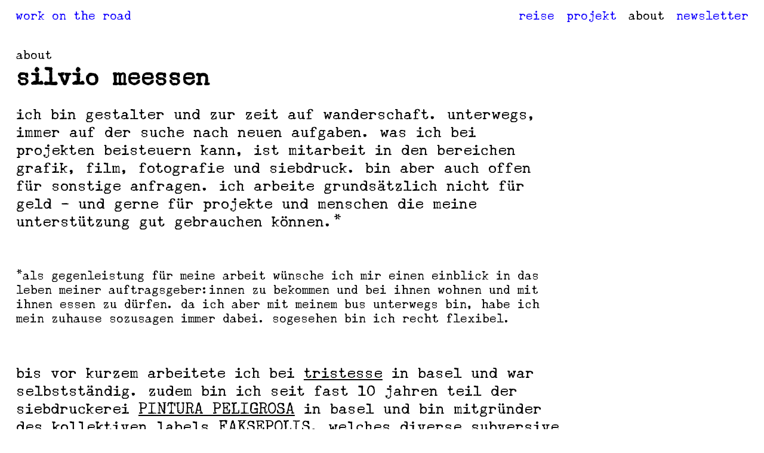

--- FILE ---
content_type: text/html; charset=UTF-8
request_url: https://workontheroad.xyz/about/
body_size: 19284
content:
<!DOCTYPE html>
<html lang="de">
<head>
<meta charset="UTF-8">
<meta name="viewport" content="width=device-width, initial-scale=1.0, minimum-scale=1.0, maximum-scale=1.0, user-scalable=no">

<title>work on the road — about</title>
<meta name='robots' content='max-image-preview:large' />
<link rel='stylesheet' id='frontend-style-css' href='https://workontheroad.xyz/wp-content/themes/lay/frontend/assets/css/frontend.style.css?ver=4.5.1' type='text/css' media='all' />
<style id='frontend-style-inline-css' type='text/css'>
/* essential styles that need to be in head */
		html{
			overflow-y: scroll;
			/* needs to be min-height: 100% instead of height: 100%. doing height: 100% can cause a bug when doing scroll in jQuery for html,body  */
			min-height: 100%;
			/* prevent anchor font size from changing when rotating iphone to landscape mode */
			/* also: https://stackoverflow.com/questions/49589861/is-there-a-non-hacky-way-to-prevent-pinch-zoom-on-ios-11-3-safari */
			-webkit-text-size-adjust: none;
			/* prevent overflow while loading */
			overflow-x: hidden!important;
		}
		body{
			background-color: white;
			transition: background-color 300ms ease;
			min-height: 100%;
			margin: 0;
			width: 100%;
		}
		/* lay image opacity css */
		#search-results-region img.setsizes{opacity: 0;}#search-results-region img.lay-gif{opacity: 0;}#search-results-region img.lay-image-original{opacity: 0;}#search-results-region img.carousel-img{opacity: 0;}#search-results-region video{opacity: 0;}#search-results-region img.setsizes.loaded{opacity: 1;}#search-results-region img.lay-gif.loaded{opacity: 1;}#search-results-region img.lay-image-original.loaded{opacity: 1;}#search-results-region img.carousel-img.loaded{opacity: 1;}#search-results-region video.loaded{opacity: 1;}.col img.setsizes{opacity: 0;}.col img.lay-gif{opacity: 0;}.col img.lay-image-original{opacity: 0;}.col img.carousel-img{opacity: 0;}.col video{opacity: 0;}.col img.setsizes.loaded{opacity: 1;}.col img.lay-gif.loaded{opacity: 1;}.col img.lay-image-original.loaded{opacity: 1;}.col img.carousel-img.loaded{opacity: 1;}.col video.loaded{opacity: 1;}.project-arrow img.setsizes{opacity: 0;}.project-arrow img.lay-gif{opacity: 0;}.project-arrow img.lay-image-original{opacity: 0;}.project-arrow img.carousel-img{opacity: 0;}.project-arrow video{opacity: 0;}.project-arrow img.setsizes.loaded{opacity: 1;}.project-arrow img.lay-gif.loaded{opacity: 1;}.project-arrow img.lay-image-original.loaded{opacity: 1;}.project-arrow img.carousel-img.loaded{opacity: 1;}.project-arrow video.loaded{opacity: 1;}.background-image img.setsizes{opacity: 0;}.background-image img.lay-gif{opacity: 0;}.background-image img.lay-image-original{opacity: 0;}.background-image img.carousel-img{opacity: 0;}.background-image video{opacity: 0;}.background-image img.setsizes.loaded{opacity: 1;}.background-image img.lay-gif.loaded{opacity: 1;}.background-image img.lay-image-original.loaded{opacity: 1;}.background-image img.carousel-img.loaded{opacity: 1;}.background-image video.loaded{opacity: 1;}.background-video img.setsizes{opacity: 0;}.background-video img.lay-gif{opacity: 0;}.background-video img.lay-image-original{opacity: 0;}.background-video img.carousel-img{opacity: 0;}.background-video video{opacity: 0;}.background-video img.setsizes.loaded{opacity: 1;}.background-video img.lay-gif.loaded{opacity: 1;}.background-video img.lay-image-original.loaded{opacity: 1;}.background-video img.carousel-img.loaded{opacity: 1;}.background-video video.loaded{opacity: 1;}
		/* lay media query styles */
		@media (min-width: 601px){
			
#custom-phone-grid {
  display: none; }

#footer-custom-phone-grid {
  display: none; }

.cover-region-phone, .cover-region-placeholder-phone {
  display: none; }

.sitetitle.txt .sitetitle-txt-inner {
  margin-top: 0;
  margin-bottom: 0; }

.row._100vh, .row._100vh.empty {
  min-height: 100vh; }
  .row._100vh .row-inner, .row._100vh .column-wrap:not(.stack-wrap), .row._100vh.empty .row-inner, .row._100vh.empty .column-wrap:not(.stack-wrap) {
    min-height: 100vh; }

nav.laynav li {
  display: inline-block; }

nav.laynav {
  white-space: nowrap; }

.lay-mobile-icons-wrap {
  display: none;
  white-space: nowrap; }

.mobile-title {
  display: none; }

.navbar {
  position: fixed;
  z-index: 10;
  width: 100%;
  -webkit-transform: translateZ(0);
          transform: translateZ(0); }

nav.mobile-nav {
  display: none; }

.sitetitle.txt .sitetitle-txt-inner span, nav.laynav span {
  -webkit-text-decoration-style: underline;
          text-decoration-style: underline; }

html.flexbox .column-wrap {
  display: -webkit-box;
  display: -ms-flexbox;
  display: flex; }

html.flexbox .column-wrap .stack-wrap {
  display: block; }

html.flexbox .col.align-top {
  -ms-flex-item-align: start;
      align-self: flex-start; }

html.flexbox .col.align-onethird {
  -webkit-align-self: flex-start;
  -ms-flex-item-align: start;
      align-self: flex-start;
  position: relative; }

html.flexbox .col.align-middle {
  -webkit-align-self: center;
  -ms-flex-item-align: center;
      align-self: center;
  position: relative; }

html.flexbox .col.align-twothirds {
  -webkit-align-self: flex-end;
  -ms-flex-item-align: end;
      align-self: flex-end;
  position: relative; }

html.flexbox .col.align-bottom {
  -ms-flex-item-align: end;
      align-self: flex-end; }

html.no-flexbox .col.align-middle {
  position: relative;
  vertical-align: top; }

html.no-flexbox .col.align-top {
  vertical-align: top; }

html.no-flexbox .col.align-bottom {
  vertical-align: bottom; }

.cover-region {
  position: fixed;
  z-index: 1;
  top: 0;
  left: 0;
  width: 100%;
  height: 100vh;
  will-change: transform; }

.lay-sitewide-background-video-mobile {
  display: none; }

.cover-down-arrow-desktop {
  display: block; }

.cover-down-arrow-phone {
  display: none; }

/* 

100VH rows 

*/
.column-wrap._100vh > .col.absolute-position {
  position: absolute !important;
  margin-left: 0 !important;
  z-index: 1; }

.column-wrap._100vh > .col.absolute-position.align-top {
  top: 0; }

.column-wrap._100vh > .col.absolute-position.align-middle {
  top: 50%;
  -webkit-transform: translateY(-50%);
      -ms-transform: translateY(-50%);
          transform: translateY(-50%); }

.column-wrap._100vh > .col.absolute-position.align-bottom {
  bottom: 0; }

._100vh:not(.stack-element) > .type-html {
  position: absolute !important;
  margin-left: 0 !important;
  z-index: 1; }

._100vh:not(.stack-element) > .type-html.align-top {
  top: 0; }

._100vh:not(.stack-element) > .type-html.align-middle {
  top: 50%;
  -webkit-transform: translateY(-50%);
      -ms-transform: translateY(-50%);
          transform: translateY(-50%); }

._100vh:not(.stack-element) > .type-html.align-bottom {
  bottom: 0; }

/* 

CUSTOM ROW HEIGHT 

*/
.column-wrap.rowcustomheight > .col.absolute-position {
  position: absolute !important;
  margin-left: 0 !important;
  z-index: 1; }

.column-wrap.rowcustomheight > .column-wrap:not(.stack-wrap) > .col.absolute-position {
  position: absolute !important;
  margin-left: 0 !important;
  z-index: 1; }

.column-wrap.rowcustomheight > .column-wrap:not(.stack-wrap) > .col.absolute-position.align-top {
  top: 0; }

.column-wrap.rowcustomheight > .column-wrap:not(.stack-wrap) > .col.absolute-position.align-middle {
  top: 50%;
  -webkit-transform: translateY(-50%);
      -ms-transform: translateY(-50%);
          transform: translateY(-50%); }

.column-wrap.rowcustomheight > .column-wrap:not(.stack-wrap) > .col.absolute-position.align-bottom {
  bottom: 0; }

.rowcustomheight:not(.stack-element) > .type-html {
  position: absolute !important;
  margin-left: 0 !important;
  z-index: 1; }

.rowcustomheight:not(.stack-element) > .type-html.align-top {
  top: 0; }

.rowcustomheight:not(.stack-element) > .type-html.align-middle {
  top: 50%;
  -webkit-transform: translateY(-50%);
      -ms-transform: translateY(-50%);
          transform: translateY(-50%); }

.rowcustomheight:not(.stack-element) > .type-html.align-bottom {
  bottom: 0; }


			
		}
		@media (max-width: 600px){
			
.hascustomphonegrid #grid {
  display: none; }

.hascustomphonegrid .cover-region-desktop {
  display: none; }

.hascustomphonegrid .cover-region-placeholder-desktop {
  display: none; }

.footer-hascustomphonegrid #footer {
  display: none; }

.tagline {
  display: none; }

body {
  -webkit-box-sizing: border-box;
          box-sizing: border-box; }

.fp-section.row._100vh, .fp-section.row._100vh.empty {
  min-height: 0; }
  .fp-section.row._100vh .row-inner, .fp-section.row._100vh.empty .row-inner {
    min-height: 0 !important; }

.lay-content.nocustomphonegrid #grid .col,
.lay-content.footer-nocustomphonegrid #footer .col,
.lay-content .cover-region-desktop .col {
  width: 100%;
  -webkit-transform: translate(0, 0) !important;
      -ms-transform: translate(0, 0) !important;
          transform: translate(0, 0) !important; }

html.flexbox .lay-content .row._100vh.one-col-row .column-wrap {
  display: -webkit-box;
  display: -ms-flexbox;
  display: flex; }

html.flexbox .lay-content .row._100vh.one-col-row .column-wrap .stack-wrap {
  display: block; }

html.flexbox .lay-content .row._100vh.one-col-row .col.align-top {
  -webkit-align-self: flex-start;
  -ms-flex-item-align: start;
      align-self: flex-start;
  position: relative; }

html.flexbox .lay-content .row._100vh.one-col-row .col.align-onethird {
  -webkit-align-self: flex-start;
  -ms-flex-item-align: start;
      align-self: flex-start;
  position: relative; }

html.flexbox .lay-content .row._100vh.one-col-row .col.align-middle {
  -webkit-align-self: center;
  -ms-flex-item-align: center;
      align-self: center;
  position: relative; }

html.flexbox .lay-content .row._100vh.one-col-row .col.align-twothirds {
  -webkit-align-self: flex-end;
  -ms-flex-item-align: end;
      align-self: flex-end;
  position: relative; }

html.flexbox .lay-content .row._100vh.one-col-row .col.align-bottom {
  -webkit-align-self: flex-end;
  -ms-flex-item-align: end;
      align-self: flex-end;
  position: relative; }

.lay-content .row {
  -webkit-box-sizing: border-box;
          box-sizing: border-box;
  display: block; }

.lay-content .row:last-child .col:last-child {
  margin-bottom: 0 !important; }

html.flexbox #custom-phone-grid .column-wrap,
html.flexbox #footer-custom-phone-grid .column-wrap {
  display: -webkit-box;
  display: -ms-flexbox;
  display: flex; }

html.flexbox #custom-phone-grid .column-wrap .stack-wrap,
html.flexbox #footer-custom-phone-grid .column-wrap .stack-wrap {
  display: block; }

html.flexbox #custom-phone-grid .col.align-top,
html.flexbox #footer-custom-phone-grid .col.align-top {
  -ms-flex-item-align: start;
      align-self: flex-start; }

html.flexbox #custom-phone-grid .col.align-onethird,
html.flexbox #footer-custom-phone-grid .col.align-onethird {
  -webkit-align-self: flex-start;
  -ms-flex-item-align: start;
      align-self: flex-start; }

html.flexbox #custom-phone-grid .col.align-middle,
html.flexbox #footer-custom-phone-grid .col.align-middle {
  -webkit-align-self: center;
  -ms-flex-item-align: center;
      align-self: center;
  position: relative; }

html.flexbox #custom-phone-grid .col.align-twothirds,
html.flexbox #footer-custom-phone-grid .col.align-twothirds {
  -webkit-align-self: flex-end;
  -ms-flex-item-align: end;
      align-self: flex-end; }

html.flexbox #custom-phone-grid .col.align-bottom,
html.flexbox #footer-custom-phone-grid .col.align-bottom {
  -ms-flex-item-align: end;
      align-self: flex-end; }

html.no-flexbox #custom-phone-grid .col.align-middle,
html.no-flexbox #footer-custom-phone-grid .col.align-middle {
  position: relative;
  vertical-align: top; }

html.no-flexbox #custom-phone-grid .col.align-top,
html.no-flexbox #footer-custom-phone-grid .col.align-top {
  vertical-align: top; }

html.no-flexbox #custom-phone-grid .col.align-bottom,
html.no-flexbox #footer-custom-phone-grid .col.align-bottom {
  vertical-align: bottom; }

.row-inner {
  -webkit-box-sizing: border-box;
          box-sizing: border-box; }

.title a, .title {
  opacity: 1; }

.sitetitle {
  display: none; }

.navbar {
  display: block;
  top: 0;
  left: 0;
  bottom: auto;
  right: auto;
  width: 100%;
  z-index: 30;
  border-bottom-style: solid;
  border-bottom-width: 1px; }

.mobile-title.image {
  font-size: 0; }

.mobile-title.text {
  line-height: 1;
  display: -webkit-inline-box;
  display: -ms-inline-flexbox;
  display: inline-flex; }
  .mobile-title.text > span {
    -ms-flex-item-align: center;
        align-self: center; }

.mobile-title {
  z-index: 31;
  display: inline-block;
  -webkit-box-sizing: border-box;
          box-sizing: border-box; }
  .mobile-title img {
    -webkit-box-sizing: border-box;
            box-sizing: border-box;
    height: 100%; }

nav.primary, nav.second_menu, nav.third_menu, nav.fourth_menu {
  display: none; }

body.mobile-menu-style_desktop_menu .burger-wrap,
body.mobile-menu-style_desktop_menu .mobile-menu-close-custom {
  display: none; }

body.mobile-menu-style_desktop_menu nav.mobile-nav {
  z-index: 35;
  line-height: 1;
  white-space: nowrap; }
  body.mobile-menu-style_desktop_menu nav.mobile-nav li {
    vertical-align: top; }
  body.mobile-menu-style_desktop_menu nav.mobile-nav li:last-child {
    margin-right: 0 !important;
    margin-bottom: 0 !important; }
  body.mobile-menu-style_desktop_menu nav.mobile-nav ul {
    list-style-type: none;
    margin: 0;
    padding: 0;
    font-size: 0; }
  body.mobile-menu-style_desktop_menu nav.mobile-nav a {
    text-decoration: none; }
  body.mobile-menu-style_desktop_menu nav.mobile-nav span {
    border-bottom-style: solid;
    border-bottom-width: 0; }

.html5video .html5video-customplayicon {
  max-width: 100px; }

.cover-enabled-on-phone .cover-region {
  position: fixed;
  z-index: 1;
  top: 0;
  left: 0;
  width: 100%;
  min-height: 100vh;
  will-change: transform; }

.cover-disabled-on-phone .cover-region-placeholder {
  display: none; }

.lay-sitewide-background-video {
  display: none; }

.cover-down-arrow-desktop {
  display: none; }

.cover-down-arrow-phone {
  display: block; }

.lay-content.nocustomphonegrid #grid .row.only-marquee-row {
  padding-left: 0;
  padding-right: 0; }

.hascustomphonegrid .column-wrap._100vh > .col.absolute-position {
  position: absolute !important;
  margin-left: 0 !important;
  z-index: 1; }

.hascustomphonegrid .column-wrap._100vh > .col.absolute-position.align-top {
  top: 0; }

.hascustomphonegrid .column-wrap._100vh > .col.absolute-position.align-middle {
  top: 50%;
  -webkit-transform: translateY(-50%);
      -ms-transform: translateY(-50%);
          transform: translateY(-50%); }

.hascustomphonegrid .column-wrap._100vh > .col.absolute-position.align-bottom {
  bottom: 0; }

.hascustomphonegrid .column-wrap.rowcustomheight > .col.absolute-position {
  position: absolute !important;
  margin-left: 0 !important;
  z-index: 1; }

.hascustomphonegrid .column-wrap.rowcustomheight > .col.absolute-position.align-top {
  top: 0; }

.hascustomphonegrid .column-wrap.rowcustomheight > .col.absolute-position.align-middle {
  top: 50%;
  -webkit-transform: translateY(-50%);
      -ms-transform: translateY(-50%);
          transform: translateY(-50%); }

.hascustomphonegrid .column-wrap.rowcustomheight > .col.absolute-position.align-bottom {
  bottom: 0; }

body.mobile-menu-style_1.mobile-menu-has-animation.mobile-menu-animation-possible.animate-mobile-menu nav.mobile-nav {
  -webkit-transition: -webkit-transform 300ms cubic-bezier(0.52, 0.16, 0.24, 1);
  transition: -webkit-transform 300ms cubic-bezier(0.52, 0.16, 0.24, 1);
  -o-transition: transform 300ms cubic-bezier(0.52, 0.16, 0.24, 1);
  transition: transform 300ms cubic-bezier(0.52, 0.16, 0.24, 1);
  transition: transform 300ms cubic-bezier(0.52, 0.16, 0.24, 1), -webkit-transform 300ms cubic-bezier(0.52, 0.16, 0.24, 1); }

body.mobile-menu-style_1 nav.mobile-nav::-webkit-scrollbar {
  display: none; }

body.mobile-menu-style_1 nav.mobile-nav {
  -webkit-transform: translateY(-99999px);
      -ms-transform: translateY(-99999px);
          transform: translateY(-99999px);
  overflow-y: scroll;
  -webkit-overflow-scrolling: touch;
  white-space: normal;
  width: 100%;
  top: 0;
  left: 0;
  bottom: auto; }
  body.mobile-menu-style_1 nav.mobile-nav .current-menu-item {
    opacity: 1; }
  body.mobile-menu-style_1 nav.mobile-nav li {
    display: block;
    margin-right: 0;
    margin-bottom: 0;
    padding: 0; }
    body.mobile-menu-style_1 nav.mobile-nav li a {
      display: block;
      opacity: 1;
      border-bottom-style: solid;
      border-bottom-width: 1px;
      -webkit-transition: background-color 200ms ease;
      -o-transition: background-color 200ms ease;
      transition: background-color 200ms ease;
      margin: 0; }
    body.mobile-menu-style_1 nav.mobile-nav li a:hover {
      opacity: 1; }
    body.mobile-menu-style_1 nav.mobile-nav li a .span-wrap {
      border-bottom: none; }
    body.mobile-menu-style_1 nav.mobile-nav li a:hover .span-wrap {
      border-bottom: none; }

body.mobile-menu-style_2.mobile-menu-has-animation.mobile-menu-animation-possible nav.mobile-nav {
  -webkit-transition: -webkit-transform 500ms cubic-bezier(0.52, 0.16, 0.24, 1);
  transition: -webkit-transform 500ms cubic-bezier(0.52, 0.16, 0.24, 1);
  -o-transition: transform 500ms cubic-bezier(0.52, 0.16, 0.24, 1);
  transition: transform 500ms cubic-bezier(0.52, 0.16, 0.24, 1);
  transition: transform 500ms cubic-bezier(0.52, 0.16, 0.24, 1), -webkit-transform 500ms cubic-bezier(0.52, 0.16, 0.24, 1); }

body.mobile-menu-style_2 .laynav .burger-wrap {
  position: absolute;
  right: 0;
  top: 0; }

body.mobile-menu-style_2 nav.mobile-nav.active {
  -webkit-transform: translateX(0);
      -ms-transform: translateX(0);
          transform: translateX(0); }

body.mobile-menu-style_2 nav.mobile-nav::-webkit-scrollbar {
  display: none; }

body.mobile-menu-style_2 nav.mobile-nav {
  -webkit-box-sizing: border-box;
          box-sizing: border-box;
  z-index: 35;
  top: 0;
  height: 100vh;
  overflow-y: scroll;
  -webkit-overflow-scrolling: touch;
  white-space: normal;
  width: 100%;
  -webkit-transform: translateX(100%);
      -ms-transform: translateX(100%);
          transform: translateX(100%); }
  body.mobile-menu-style_2 nav.mobile-nav li a {
    display: block;
    margin: 0;
    -webkit-box-sizing: border-box;
            box-sizing: border-box;
    width: 100%; }

body.mobile-menu-style_3.mobile-menu-has-animation.mobile-menu-animation-possible .mobile-nav ul {
  opacity: 0;
  -webkit-transition: opacity 300ms cubic-bezier(0.52, 0.16, 0.24, 1) 200ms;
  -o-transition: opacity 300ms cubic-bezier(0.52, 0.16, 0.24, 1) 200ms;
  transition: opacity 300ms cubic-bezier(0.52, 0.16, 0.24, 1) 200ms; }

body.mobile-menu-style_3.mobile-menu-has-animation.mobile-menu-animation-possible.mobile-menu-open .mobile-nav ul {
  opacity: 1; }

body.mobile-menu-style_3.mobile-menu-has-animation.mobile-menu-animation-possible nav.mobile-nav {
  -webkit-transition: height 500ms cubic-bezier(0.52, 0.16, 0.24, 1);
  -o-transition: height 500ms cubic-bezier(0.52, 0.16, 0.24, 1);
  transition: height 500ms cubic-bezier(0.52, 0.16, 0.24, 1); }

body.mobile-menu-style_3 nav.mobile-nav.active {
  -webkit-transform: translateX(0);
      -ms-transform: translateX(0);
          transform: translateX(0); }

body.mobile-menu-style_3 nav.mobile-nav::-webkit-scrollbar {
  display: none; }

body.mobile-menu-style_3 nav.mobile-nav {
  width: 100%;
  height: 0;
  -webkit-box-sizing: border-box;
          box-sizing: border-box;
  z-index: 33;
  overflow-y: scroll;
  -webkit-overflow-scrolling: touch;
  white-space: normal;
  width: 100%; }
  body.mobile-menu-style_3 nav.mobile-nav li a {
    display: block;
    margin: 0;
    -webkit-box-sizing: border-box;
            box-sizing: border-box;
    width: 100%; }

/**
 * Toggle Switch Globals
 *
 * All switches should take on the class `c-hamburger` as well as their
 * variant that will give them unique properties. This class is an overview
 * class that acts as a reset for all versions of the icon.
 */
.mobile-menu-style_1 .burger-wrap,
.mobile-menu-style_3 .burger-wrap {
  z-index: 33; }

.lay-mobile-icons-wrap {
  z-index: 33;
  top: 0;
  right: 0;
  vertical-align: top; }

.burger-wrap {
  padding-left: 10px;
  font-size: 0;
  -webkit-box-sizing: border-box;
          box-sizing: border-box;
  display: inline-block;
  cursor: pointer;
  vertical-align: top; }

.burger-inner {
  position: relative; }

.burger-default {
  border-radius: 0;
  overflow: hidden;
  margin: 0;
  padding: 0;
  width: 25px;
  height: 20px;
  font-size: 0;
  -webkit-appearance: none;
  -moz-appearance: none;
  appearance: none;
  -webkit-box-shadow: none;
          box-shadow: none;
  border-radius: none;
  border: none;
  cursor: pointer;
  background-color: transparent; }

.burger-default:focus {
  outline: none; }

.burger-default span {
  display: block;
  position: absolute;
  left: 0;
  right: 0;
  background-color: #000; }

.default .burger-default span {
  height: 2px;
  top: 9px; }

.default .burger-default span::before,
.default .burger-default span::after {
  height: 2px; }

.default .burger-default span::before {
  top: -8px; }

.default .burger-default span::after {
  bottom: -8px; }

.default_thin .burger-default span {
  height: 1px;
  top: 9px; }

.default_thin .burger-default span::before,
.default_thin .burger-default span::after {
  height: 1px; }

.default_thin .burger-default span::before {
  top: -7px; }

.default_thin .burger-default span::after {
  bottom: -7px; }

.burger-default span::before,
.burger-default span::after {
  position: absolute;
  display: block;
  left: 0;
  width: 100%;
  background-color: #000;
  content: ""; }

/**
 * Style 2
 *
 * Hamburger to "x" (htx). Takes on a hamburger shape, bars slide
 * down to center and transform into an "x".
 */
.burger-has-animation .burger-default {
  -webkit-transition: background 0.2s;
  -o-transition: background 0.2s;
  transition: background 0.2s; }

.burger-has-animation .burger-default span {
  -webkit-transition: background-color 0.2s 0s;
  -o-transition: background-color 0.2s 0s;
  transition: background-color 0.2s 0s; }

.burger-has-animation .burger-default span::before,
.burger-has-animation .burger-default span::after {
  -webkit-transition-timing-function: cubic-bezier(0.04, 0.04, 0.12, 0.96);
       -o-transition-timing-function: cubic-bezier(0.04, 0.04, 0.12, 0.96);
          transition-timing-function: cubic-bezier(0.04, 0.04, 0.12, 0.96);
  -webkit-transition-duration: 0.2s, 0.2s;
       -o-transition-duration: 0.2s, 0.2s;
          transition-duration: 0.2s, 0.2s;
  -webkit-transition-delay: 0.2s, 0s;
       -o-transition-delay: 0.2s, 0s;
          transition-delay: 0.2s, 0s; }

.burger-has-animation .burger-default span::before {
  transition-property: top, -webkit-transform;
  -o-transition-property: top, transform;
  transition-property: top, transform;
  transition-property: top, transform, -webkit-transform;
  -webkit-transition-property: top, -webkit-transform; }

.burger-has-animation .burger-default span::after {
  transition-property: bottom, -webkit-transform;
  -o-transition-property: bottom, transform;
  transition-property: bottom, transform;
  transition-property: bottom, transform, -webkit-transform;
  -webkit-transition-property: bottom, -webkit-transform; }

.burger-has-animation .burger-default.active span::before,
.burger-has-animation .burger-default.active span::after {
  -webkit-transition-delay: 0s, 0.2s;
       -o-transition-delay: 0s, 0.2s;
          transition-delay: 0s, 0.2s; }

/* active state, i.e. menu open */
.burger-default.active span {
  background-color: transparent !important; }

.burger-default.active span::before {
  -webkit-transform: rotate(45deg);
      -ms-transform: rotate(45deg);
          transform: rotate(45deg);
  top: 0; }

.burger-default.active span::after {
  -webkit-transform: rotate(-45deg);
      -ms-transform: rotate(-45deg);
          transform: rotate(-45deg);
  bottom: 0; }

.mobile-menu-icon {
  z-index: 31; }

.mobile-menu-icon {
  cursor: pointer; }

.burger-custom-wrap-close {
  display: none; }

body.mobile-menu-style_2 .mobile-nav .burger-custom-wrap-close {
  display: inline-block; }

body.mobile-menu-style_2 .burger-custom-wrap-open {
  display: inline-block; }

body.mobile-menu-open.mobile-menu-style_3 .burger-custom-wrap-close,
body.mobile-menu-open.mobile-menu-style_1 .burger-custom-wrap-close {
  display: inline-block; }

body.mobile-menu-open.mobile-menu-style_3 .burger-custom-wrap-open,
body.mobile-menu-open.mobile-menu-style_1 .burger-custom-wrap-open {
  display: none; }

/**
 * Toggle Switch Globals
 *
 * All switches should take on the class `c-hamburger` as well as their
 * variant that will give them unique properties. This class is an overview
 * class that acts as a reset for all versions of the icon.
 */
body.mobile_menu_bar_not_hidden .burger-wrap-new {
  padding-right: 5px; }

body.mobile_menu_bar_not_hidden .lay-mobile-icons-wrap.contains-cart-icon .burger-wrap-new {
  padding-top: 6px; }

.burger-wrap-new.burger-wrap {
  padding-left: 5px;
  padding-right: 5px; }

.lay-mobile-icons-wrap.contains-cart-icon.custom-burger .lay-cart-icon-wrap {
  padding-top: 0; }

.burger-new {
  border-radius: 0;
  overflow: hidden;
  margin: 0;
  padding: 0;
  width: 30px;
  height: 30px;
  font-size: 0;
  -webkit-appearance: none;
  -moz-appearance: none;
  appearance: none;
  -webkit-box-shadow: none;
          box-shadow: none;
  border-radius: none;
  border: none;
  cursor: pointer;
  background-color: transparent; }

.burger-new:focus {
  outline: none; }

.burger-new .bread-top,
.burger-new .bread-bottom {
  -webkit-transform: none;
      -ms-transform: none;
          transform: none;
  z-index: 4;
  position: absolute;
  z-index: 3;
  top: 0;
  left: 0;
  width: 30px;
  height: 30px; }

.burger-has-animation .bread-top,
.burger-has-animation .bread-bottom {
  -webkit-transition: -webkit-transform 0.1806s cubic-bezier(0.04, 0.04, 0.12, 0.96);
  transition: -webkit-transform 0.1806s cubic-bezier(0.04, 0.04, 0.12, 0.96);
  -o-transition: transform 0.1806s cubic-bezier(0.04, 0.04, 0.12, 0.96);
  transition: transform 0.1806s cubic-bezier(0.04, 0.04, 0.12, 0.96);
  transition: transform 0.1806s cubic-bezier(0.04, 0.04, 0.12, 0.96), -webkit-transform 0.1806s cubic-bezier(0.04, 0.04, 0.12, 0.96); }

.burger-has-animation .bread-crust-bottom,
.burger-has-animation .bread-crust-top {
  -webkit-transition: -webkit-transform 0.1596s cubic-bezier(0.52, 0.16, 0.52, 0.84) 0.1008s;
  transition: -webkit-transform 0.1596s cubic-bezier(0.52, 0.16, 0.52, 0.84) 0.1008s;
  -o-transition: transform 0.1596s cubic-bezier(0.52, 0.16, 0.52, 0.84) 0.1008s;
  transition: transform 0.1596s cubic-bezier(0.52, 0.16, 0.52, 0.84) 0.1008s;
  transition: transform 0.1596s cubic-bezier(0.52, 0.16, 0.52, 0.84) 0.1008s, -webkit-transform 0.1596s cubic-bezier(0.52, 0.16, 0.52, 0.84) 0.1008s; }

.burger-has-animation .burger-new.active .bread-top, .burger-has-animation .burger-new.active .bread-bottom {
  -webkit-transition: -webkit-transform 0.3192s cubic-bezier(0.04, 0.04, 0.12, 0.96) 0.1008s;
  transition: -webkit-transform 0.3192s cubic-bezier(0.04, 0.04, 0.12, 0.96) 0.1008s;
  -o-transition: transform 0.3192s cubic-bezier(0.04, 0.04, 0.12, 0.96) 0.1008s;
  transition: transform 0.3192s cubic-bezier(0.04, 0.04, 0.12, 0.96) 0.1008s;
  transition: transform 0.3192s cubic-bezier(0.04, 0.04, 0.12, 0.96) 0.1008s, -webkit-transform 0.3192s cubic-bezier(0.04, 0.04, 0.12, 0.96) 0.1008s; }

.burger-has-animation .burger-new.active .bread-crust-bottom, .burger-has-animation .burger-new.active .bread-crust-top {
  -webkit-transition: -webkit-transform 0.1806s cubic-bezier(0.04, 0.04, 0.12, 0.96);
  transition: -webkit-transform 0.1806s cubic-bezier(0.04, 0.04, 0.12, 0.96);
  -o-transition: transform 0.1806s cubic-bezier(0.04, 0.04, 0.12, 0.96);
  transition: transform 0.1806s cubic-bezier(0.04, 0.04, 0.12, 0.96);
  transition: transform 0.1806s cubic-bezier(0.04, 0.04, 0.12, 0.96), -webkit-transform 0.1806s cubic-bezier(0.04, 0.04, 0.12, 0.96); }

.burger-new .bread-crust-top,
.burger-new .bread-crust-bottom {
  display: block;
  width: 17px;
  height: 1px;
  background: #000;
  position: absolute;
  left: 7px;
  z-index: 1; }

.bread-crust-top {
  top: 14px;
  -webkit-transform: translateY(-3px);
      -ms-transform: translateY(-3px);
          transform: translateY(-3px); }

.bread-crust-bottom {
  bottom: 14px;
  -webkit-transform: translateY(3px);
      -ms-transform: translateY(3px);
          transform: translateY(3px); }

.burger-new.active .bread-top {
  -webkit-transform: rotate(45deg);
      -ms-transform: rotate(45deg);
          transform: rotate(45deg); }

.burger-new.active .bread-crust-bottom {
  -webkit-transform: none;
      -ms-transform: none;
          transform: none; }

.burger-new.active .bread-bottom {
  -webkit-transform: rotate(-45deg);
      -ms-transform: rotate(-45deg);
          transform: rotate(-45deg); }

.burger-new.active .bread-crust-top {
  -webkit-transform: none;
      -ms-transform: none;
          transform: none; }

.cover-disabled-on-phone .cover-region-desktop._100vh._100vh-not-set-by-user {
  min-height: 0 !important; }
  .cover-disabled-on-phone .cover-region-desktop._100vh._100vh-not-set-by-user .cover-inner._100vh {
    min-height: 0 !important; }
  .cover-disabled-on-phone .cover-region-desktop._100vh._100vh-not-set-by-user .row._100vh {
    min-height: 0 !important; }
  .cover-disabled-on-phone .cover-region-desktop._100vh._100vh-not-set-by-user .row-inner._100vh {
    min-height: 0 !important; }
  .cover-disabled-on-phone .cover-region-desktop._100vh._100vh-not-set-by-user .column-wrap._100vh {
    min-height: 0 !important; }

.lay-thumbnailgrid-tagfilter.mobile-one-line {
  white-space: nowrap;
  overflow-x: scroll;
  -webkit-box-sizing: border-box;
          box-sizing: border-box;
  -webkit-overflow-scrolling: touch; }

.lay-thumbnailgrid-tagfilter::-webkit-scrollbar {
  display: none; }

.lay-thumbnailgrid-filter.mobile-one-line {
  white-space: nowrap;
  overflow-x: scroll;
  -webkit-box-sizing: border-box;
          box-sizing: border-box;
  -webkit-overflow-scrolling: touch; }

.lay-thumbnailgrid-filter::-webkit-scrollbar {
  display: none; }

.lay-thumbnailgrid-tagfilter.mobile-one-line .tag-bubble:first-child {
  margin-left: 0 !important; }

.lay-thumbnailgrid-tagfilter.mobile-one-line .tag-bubble:last-child {
  margin-right: 0 !important; }


			
		}

					/* default text format "Default" */
					.lay-textformat-parent > *, ._Default, ._Default_no_spaces{
						font-family:uwch;color:#000000;letter-spacing:0em;line-height:1.2;font-weight:300;text-transform:none;font-style:normal;text-decoration: none;padding: 0;text-indent:0em;border-bottom: none;text-align:left;
					}@media (min-width: 1025px){
						.lay-textformat-parent > *, ._Default{
							font-size:20px;margin:0px 0 20px 0;
						}
						._Default_no_spaces{
							font-size:20px;
						}
						.lay-textformat-parent > *:last-child, ._Default:last-child{
							margin-bottom: 0;
						}
					}
					@media (min-width: 601px) and (max-width: 1024px){
						.lay-textformat-parent > *, ._Default{
							font-size:16px;margin:0px 0 20px 0;
						}
						._Default_no_spaces{
							font-size:16px;
						}
						.lay-textformat-parent > *:last-child, ._Default:last-child{
							margin-bottom: 0;
						}
					}
					@media (max-width: 600px){
						.lay-textformat-parent > *, ._Default{
							font-size:16px;margin:0px 0 20px 0;
						}
						._Default_no_spaces{
							font-size:16px;
						}
						.lay-textformat-parent > *:last-child, ._Default:last-child{
							margin-bottom: 0;
						}
					}._Text, ._Text_no_spaces{font-family:uwch;color:#000;letter-spacing:0em;line-height:1.2;font-weight:400;text-transform:none;font-style:normal;text-decoration: none;padding: 0;text-indent:0em;border-bottom: none;text-align:left;}@media (min-width: 1025px){
						._Text{font-size:30px;margin:0px 0 20px 0;}
						._Text:last-child{
							margin-bottom: 0;
						}
						._Text_no_spaces{font-size:30px;}
					}
						@media (min-width: 601px) and (max-width: 1024px){
							._Text{font-size:20px;margin:0px 0 20px 0;}
							._Text:last-child{
								margin-bottom: 0;
							}
							._Text_no_spaces{font-size:20px;}
						}
						@media (max-width: 600px){
							._Text{font-size:20px;margin:0px 0 20px 0;}
							._Text:last-child{
								margin-bottom: 0;
							}
							._Text_no_spaces{font-size:20px;}
						}._Text_20pt, ._Text_20pt_no_spaces{font-family:uwch;color:#000;letter-spacing:0em;line-height:1.2;font-weight:400;text-transform:none;font-style:normal;text-decoration: none;padding: 0;text-indent:0em;border-bottom: none;text-align:left;}@media (min-width: 1025px){
						._Text_20pt{font-size:20px;margin:0px 0 20px 0;}
						._Text_20pt:last-child{
							margin-bottom: 0;
						}
						._Text_20pt_no_spaces{font-size:20px;}
					}
						@media (min-width: 601px) and (max-width: 1024px){
							._Text_20pt{font-size:15px;margin:0px 0 20px 0;}
							._Text_20pt:last-child{
								margin-bottom: 0;
							}
							._Text_20pt_no_spaces{font-size:15px;}
						}
						@media (max-width: 600px){
							._Text_20pt{font-size:15px;margin:0px 0 20px 0;}
							._Text_20pt:last-child{
								margin-bottom: 0;
							}
							._Text_20pt_no_spaces{font-size:15px;}
						}._Titel_40pt, ._Titel_40pt_no_spaces{font-family:uwch;color:#000;letter-spacing:0em;line-height:1.2;font-weight:400;text-transform:none;font-style:normal;text-decoration: none;padding: 0;text-indent:0em;border-bottom: none;text-align:left;}@media (min-width: 1025px){
						._Titel_40pt{font-size:30px;margin:0px 0 20px 0;}
						._Titel_40pt:last-child{
							margin-bottom: 0;
						}
						._Titel_40pt_no_spaces{font-size:30px;}
					}
						@media (min-width: 601px) and (max-width: 1024px){
							._Titel_40pt{font-size:30px;margin:0px 0 20px 0;}
							._Titel_40pt:last-child{
								margin-bottom: 0;
							}
							._Titel_40pt_no_spaces{font-size:30px;}
						}
						@media (max-width: 600px){
							._Titel_40pt{font-size:30px;margin:0px 0 20px 0;}
							._Titel_40pt:last-child{
								margin-bottom: 0;
							}
							._Titel_40pt_no_spaces{font-size:30px;}
						}._Text_30pt, ._Text_30pt_no_spaces{font-family:uwch;color:#000;letter-spacing:0em;line-height:1.2;font-weight:400;text-transform:none;font-style:normal;text-decoration: none;padding: 0;text-indent:0em;border-bottom: none;text-align:left;}@media (min-width: 1025px){
						._Text_30pt{font-size:25px;margin:0px 0 20px 0;}
						._Text_30pt:last-child{
							margin-bottom: 0;
						}
						._Text_30pt_no_spaces{font-size:25px;}
					}
						@media (min-width: 601px) and (max-width: 1024px){
							._Text_30pt{font-size:20px;margin:0px 0 20px 0;}
							._Text_30pt:last-child{
								margin-bottom: 0;
							}
							._Text_30pt_no_spaces{font-size:20px;}
						}
						@media (max-width: 600px){
							._Text_30pt{font-size:20px;margin:0px 0 20px 0;}
							._Text_30pt:last-child{
								margin-bottom: 0;
							}
							._Text_30pt_no_spaces{font-size:20px;}
						}
/* customizer css */
            .thumb .thumbnail-tags{opacity: 1;}.thumb .thumbnail-tags { margin-top:0px; }.thumb .thumbnail-tags { margin-bottom:0px; }.thumb .thumbnail-tags { text-align:left; }.thumb .thumbnail-tags { line-height:1.2; }.thumb .title, .thumb .thumbnail-tags{
                -webkit-transition: all 400ms ease-out;
                -moz-transition: all 400ms ease-out;
                transition: all 400ms ease-out;
            }.title{opacity: 1;}.title { text-align:left; }.below-image .title { margin-top:5px; }.above-image .title { margin-bottom:5px; }.title { line-height:1.2; }.titlewrap-on-image{}.thumb .descr{
                -webkit-transition: all 400ms ease-out;
                -moz-transition: all 400ms ease-out;
                transition: all 400ms ease-out;
            }.thumb .descr{opacity: 1;}.thumb .descr { margin-top:0px; }.thumb .descr { margin-bottom:0px; }.thumb .ph{
                transition: -webkit-filter 400ms ease-out;
            }nav.primary { font-family:uwch; }nav.primary { font-weight:400; }nav.primary a { letter-spacing:0em; }body, .hascover #footer-region, .cover-content, .cover-region { background-color:#ffffff; }.lay-textformat-parent a, a.projectlink .lay-textformat-parent>*, .lay-carousel-sink .single-caption-inner a, .lay-marquee p a { color:#000; }.lay-textformat-parent a, a.projectlink .lay-textformat-parent>*, .lay-carousel-sink .single-caption-inner a, .lay-marquee p a{ 
                text-decoration-thickness:1px;
                text-decoration-style: solid;
                text-decoration-line: underline;
             }.lay-thumbnailgrid-filter { margin-bottom:20px; }.lay-thumbnailgrid-filter-anchor{opacity: 0.5;}.lay-thumbnailgrid-filter-anchor.lay-filter-active{opacity: 1;}@media (hover) {.lay-thumbnailgrid-filter-anchor:hover{opacity: 1;}}.lay-thumbnailgrid-tagfilter { margin-bottom:20px; }.tag-bubble { background-color:#eeeeee; }.tag-bubble { border-radius:100px; }@media (hover:hover) {.tag-bubble:hover { background-color:#d0d0d0; }}.tag-bubble.lay-tag-active { background-color:#d0d0d0; }input#search-query, .suggest-item { font-family:uwch; }.search-view { background-color:rgba(255,255,255,0.85); }input#search-query::selection { background:#f5f5f5; }.close-search { color:#000000; }input#search-query::placeholder { color:#ccc; }input#search-query { color:#000; }.suggest-item { color:#aaa; }@media (hover:hover) {.suggest-item:hover { color:#000; }}.search-view{ -webkit-backdrop-filter: saturate(180%) blur(10px);
            backdrop-filter: saturate(180%) blur(10px); }
            @media (min-width: 601px){.sitetitle-txt-inner { font-size:20px; }.sitetitle-txt-inner { font-weight:400; }.sitetitle-txt-inner { letter-spacing:0em; }.sitetitle-txt-inner { color:#1000ff; }.sitetitle-txt-inner { font-family:uwch; }.sitetitle-txt-inner { text-align:left; }.sitetitle { top:16px; }.sitetitle { left:2%; }.sitetitle { right:5%; }.sitetitle { bottom:16px; }.sitetitle img { width:20vw; }.sitetitle{opacity: 1;}.sitetitle{bottom: auto; right: auto;}.sitetitle{position: fixed;}.sitetitle{display: inline-block;}.sitetitle.img { text-align:left; }.no-touchdevice .sitetitle.txt:hover .sitetitle-txt-inner span, .no-touchdevice .sitetitle:hover .tagline { color:#000000; }.no-touchdevice .sitetitle:hover{opacity: 1;}.tagline { margin-top:5px; }.tagline{opacity: 1;}nav.primary{display: inline-block;}nav.primary a { color:#1000ff; }nav.primary li { font-size:20px; }nav.primary { text-align:left; }nav.primary { left:5%; }nav.primary { right:2%; }nav.primary { bottom:16px; }nav.primary li { margin-right:20px; }nav.primary{position: fixed;}nav.primary a{opacity: 1;}nav.laynav.primary li{display: inline-block;}nav.primary { top:16px; }nav.primary{bottom: auto; left: auto;}nav.primary a span { border-bottom-width:0px; }nav.laynav .current-menu-item>a { color:#000000; }nav.laynav .current-menu-item>a { font-weight:300; }nav.laynav .current-menu-item>a{opacity: 1;}nav.laynav .current_page_item>a { color:#000000; }nav.laynav .current_page_item>a { font-weight:300; }nav.laynav .current_page_item>a{opacity: 1;}nav.laynav .current-menu-parent>a { color:#000000; }nav.laynav .current-menu-parent>a { font-weight:300; }nav.laynav .current-menu-parent>a{opacity: 1;}nav.laynav .current-menu-ancestor>a { color:#000000; }nav.laynav .current-menu-ancestor>a { font-weight:300; }nav.laynav .current-menu-ancestor>a{opacity: 1;}.no-touchdevice nav.laynav a:hover { color:#000000; }.no-touchdevice nav.laynav a:hover span { text-decoration-color:#000000; }.no-touchdevice nav.laynav a:hover{opacity: 1;}.laynav.desktop-nav.arrangement-horizontal .sub-menu{ left:-10px; padding:10px; }.laynav.desktop-nav.arrangement-vertical .sub-menu{ padding-left:10px; padding-right:10px; }.laynav.desktop-nav.arrangement-horizontal.submenu-type-vertical .menu-item-has-children .sub-menu li a{ padding-bottom: 4px; }.laynav.desktop-nav.arrangement-horizontal.submenu-type-horizontal .menu-item-has-children .sub-menu li{ margin-right: 4px; }.laynav.desktop-nav.arrangement-vertical .menu-item-has-children .sub-menu li{ margin-bottom: 4px; }.laynav.desktop-nav.arrangement-horizontal.show-submenu-on-hover.position-top .menu-item-has-children:hover { padding-bottom:0px; }.laynav.desktop-nav.arrangement-horizontal.show-submenu-on-click.position-top .menu-item-has-children.show-submenu-desktop { padding-bottom:0px; }.laynav.desktop-nav.arrangement-horizontal.show-submenu-on-hover.position-not-top .menu-item-has-children:hover { padding-top:0px; }.laynav.desktop-nav.arrangement-horizontal.show-submenu-on-click.position-not-top .menu-item-has-children.show-submenu-desktop { padding-top:0px; }.laynav.desktop-nav.arrangement-vertical .sub-menu { padding-top:0px; }.laynav.desktop-nav.arrangement-vertical .sub-menu { padding-bottom:0px; }.navbar{ top:0; bottom: auto; }.navbar { height:60px; }.navbar{display: block;}.navbar { background-color:rgba(255,255,255,0); }.navbar { border-color:#cccccc; }.no-touchdevice .lay-textformat-parent a:hover,
            .no-touchdevice a.projectlink .lay-textformat-parent>*:hover,
            .no-touchdevice .lay-carousel-sink .single-caption-inner a:hover,
            .no-touchdevice .lay-marquee p a:hover { color:#000; }.no-touchdevice .lay-textformat-parent a:hover,
            .no-touchdevice a.projectlink .lay-textformat-parent>*:hover,
            .no-touchdevice .lay-carousel-sink .single-caption-inner a:hover,
            .no-touchdevice .lay-marquee p a:hover{
                text-decoration-thickness:1px;
                text-decoration-style: solid;
                text-decoration-line: underline;
             }.no-touchdevice .lay-textformat-parent a:hover, .no-touchdevice a.projectlink .lay-textformat-parent>*:hover, .no-touchdevice .lay-carousel-sink .single-caption-inner a:hover{opacity: 1;}.lay-thumbnailgrid-filter-anchor { margin-right:10px; }.tag-bubble { margin:10px; }.lay-thumbnailgrid-tagfilter { margin-left:-10px; }}
            @media (max-width: 600px){.mobile-one-line .lay-thumbnailgrid-filter-anchor { margin-right:10px; }.mobile-not-one-line .lay-thumbnailgrid-filter-anchor { margin:10px; }.mobile-one-line .tag-bubble { margin-right:10px; }.mobile-not-one-line .tag-bubble { margin:10px; }.lay-thumbnailgrid-tagfilter { margin-left:-10px; }.lay-content.nocustomphonegrid #grid .col, .lay-content.footer-nocustomphonegrid #footer .col { margin-bottom:5%; }.lay-content.nocustomphonegrid .cover-region .col { margin-bottom:5%; }.lay-content.nocustomphonegrid #grid .row.empty._100vh, .lay-content.footer-nocustomphonegrid #footer .row.empty._100vh { margin-bottom:5%; }.lay-content.nocustomphonegrid #grid .row.has-background, .lay-content.footer-nocustomphonegrid #footer .row.has-background { margin-bottom:5%; }.lay-content.nocustomphonegrid.hascover #grid { padding-top:5%; }.lay-content.nocustomphonegrid #grid .row, .lay-content.nocustomphonegrid .cover-region-desktop .row, .lay-content.footer-nocustomphonegrid #footer .row { padding-left:5vw; }.lay-content.nocustomphonegrid #grid .row, .lay-content.nocustomphonegrid .cover-region-desktop .row, .lay-content.footer-nocustomphonegrid #footer .row { padding-right:5vw; }.lay-content.nocustomphonegrid #grid { padding-bottom:5vw; }.lay-content.nocustomphonegrid #grid { padding-top:5vw; }.nocustomphonegrid .cover-region .column-wrap { padding-top:5vw; }.lay-content.footer-nocustomphonegrid #footer { padding-bottom:5vw; }.lay-content.footer-nocustomphonegrid #footer { padding-top:5vw; }}
/* customizer css mobile menu */
            @media (max-width: 600px){nav.mobile-nav{position: fixed;}.navbar, .lay-mobile-icons-wrap{position: fixed;}.mobile-title.image img { height:30px; }.mobile-title.text { font-family:uwch; }.mobile-title.text { font-size:16px; }.mobile-title.text { font-weight:300; }.mobile-title.text { color:#000000; }.mobile-title.text { letter-spacing:0em; }.mobile-title{position:fixed;}.mobile-title { top:12px; }.mobile-title{width: 100%}.navbar{
                text-align: center;
            }
            .mobile-title{
                text-align:center; padding: 0 44px;
            }
            .mobile-title.text > span{
                margin: 0 auto;
            }.burger-wrap{padding-top:10px;}.lay-mobile-icons-wrap{padding-right:10px;}.laynav .burger-wrap{padding-right:7px;}.lay-cart-icon-wrap{padding-top:8px;}.lay-cart-icon-wrap{padding-left:10px;}.lay-cart-icon-wrap{height:42px;}.burger-wrap{height:40px;}.burger-custom{width:25px;}.mobile-menu-close-custom{width:25px;}body{padding-top:40px;}.cover-enabled-on-phone .cover-region{top:40px;}
            .row.first-row._100vh{
                min-height: calc(100vh - 40px)!important;
            }
            /* iphone (iphone with homebutton) safari */
            html.is-iphone.is-safari .row.first-row._100vh{
                min-height: calc(100vh - 75px - 40px)!important;
            }
            /* iphonex (iphone without homebutton) safari */
            html.is-iphonex.is-safari .row.first-row._100vh{
                min-height: calc(100vh - 113px - 40px)!important;
            }
            /* android chrome */
            html.is-android.is-chrome .row.first-row._100vh{
                min-height: calc(100vh - 56px - 40px)!important;
            }
            /* iphonex (iphone without homebutton) chrome */
            html.is-iphonex.is-chrome .row.first-row._100vh{
                min-height: calc(100vh - 109px - 40px)!important;
            }
            /* iphone (iphone with homebutton) chrome */
            html.is-iphone.is-chrome .row.first-row._100vh{
                min-height: calc(100vh - 71px - 40px)!important;
            }
            /* ipad chrome */
            html.is-ipad.is-chrome .row.first-row._100vh{
                min-height: calc(100vh - 75px - 40px)!important;
            }
            /* ipad safari */
            html.is-ipad.is-safari .row.first-row._100vh{
                min-height: calc(100vh - 64px - 40px)!important;
            }
            .row.first-row ._100vh{
                min-height: calc(100vh - 40px)!important;
            }
            /* iphone (iphone with homebutton) safari */
            html.is-iphone.is-safari .row.first-row ._100vh{
                min-height: calc(100vh - 75px - 40px)!important;
            }
            /* iphonex (iphone without homebutton) safari */
            html.is-iphonex.is-safari .row.first-row ._100vh{
                min-height: calc(100vh - 113px - 40px)!important;
            }
            /* android chrome */
            html.is-android.is-chrome .row.first-row ._100vh{
                min-height: calc(100vh - 56px - 40px)!important;
            }
            /* iphonex (iphone without homebutton) chrome */
            html.is-iphonex.is-chrome .row.first-row ._100vh{
                min-height: calc(100vh - 109px - 40px)!important;
            }
            /* iphone (iphone with homebutton) chrome */
            html.is-iphone.is-chrome .row.first-row ._100vh{
                min-height: calc(100vh - 71px - 40px)!important;
            }
            /* ipad chrome */
            html.is-ipad.is-chrome .row.first-row ._100vh{
                min-height: calc(100vh - 75px - 40px)!important;
            }
            /* ipad safari */
            html.is-ipad.is-safari .row.first-row ._100vh{
                min-height: calc(100vh - 64px - 40px)!important;
            }
            .cover-region-phone._100vh{
                min-height: calc(100vh - 40px)!important;
            }
            /* iphone (iphone with homebutton) safari */
            html.is-iphone.is-safari .cover-region-phone._100vh{
                min-height: calc(100vh - 75px - 40px)!important;
            }
            /* iphonex (iphone without homebutton) safari */
            html.is-iphonex.is-safari .cover-region-phone._100vh{
                min-height: calc(100vh - 113px - 40px)!important;
            }
            /* android chrome */
            html.is-android.is-chrome .cover-region-phone._100vh{
                min-height: calc(100vh - 56px - 40px)!important;
            }
            /* iphonex (iphone without homebutton) chrome */
            html.is-iphonex.is-chrome .cover-region-phone._100vh{
                min-height: calc(100vh - 109px - 40px)!important;
            }
            /* iphone (iphone with homebutton) chrome */
            html.is-iphone.is-chrome .cover-region-phone._100vh{
                min-height: calc(100vh - 71px - 40px)!important;
            }
            /* ipad chrome */
            html.is-ipad.is-chrome .cover-region-phone._100vh{
                min-height: calc(100vh - 75px - 40px)!important;
            }
            /* ipad safari */
            html.is-ipad.is-safari .cover-region-phone._100vh{
                min-height: calc(100vh - 64px - 40px)!important;
            }
            .cover-region-phone .cover-inner._100vh{
                min-height: calc(100vh - 40px)!important;
            }
            /* iphone (iphone with homebutton) safari */
            html.is-iphone.is-safari .cover-region-phone .cover-inner._100vh{
                min-height: calc(100vh - 75px - 40px)!important;
            }
            /* iphonex (iphone without homebutton) safari */
            html.is-iphonex.is-safari .cover-region-phone .cover-inner._100vh{
                min-height: calc(100vh - 113px - 40px)!important;
            }
            /* android chrome */
            html.is-android.is-chrome .cover-region-phone .cover-inner._100vh{
                min-height: calc(100vh - 56px - 40px)!important;
            }
            /* iphonex (iphone without homebutton) chrome */
            html.is-iphonex.is-chrome .cover-region-phone .cover-inner._100vh{
                min-height: calc(100vh - 109px - 40px)!important;
            }
            /* iphone (iphone with homebutton) chrome */
            html.is-iphone.is-chrome .cover-region-phone .cover-inner._100vh{
                min-height: calc(100vh - 71px - 40px)!important;
            }
            /* ipad chrome */
            html.is-ipad.is-chrome .cover-region-phone .cover-inner._100vh{
                min-height: calc(100vh - 75px - 40px)!important;
            }
            /* ipad safari */
            html.is-ipad.is-safari .cover-region-phone .cover-inner._100vh{
                min-height: calc(100vh - 64px - 40px)!important;
            }
            .cover-region-phone .row._100vh{
                min-height: calc(100vh - 40px)!important;
            }
            /* iphone (iphone with homebutton) safari */
            html.is-iphone.is-safari .cover-region-phone .row._100vh{
                min-height: calc(100vh - 75px - 40px)!important;
            }
            /* iphonex (iphone without homebutton) safari */
            html.is-iphonex.is-safari .cover-region-phone .row._100vh{
                min-height: calc(100vh - 113px - 40px)!important;
            }
            /* android chrome */
            html.is-android.is-chrome .cover-region-phone .row._100vh{
                min-height: calc(100vh - 56px - 40px)!important;
            }
            /* iphonex (iphone without homebutton) chrome */
            html.is-iphonex.is-chrome .cover-region-phone .row._100vh{
                min-height: calc(100vh - 109px - 40px)!important;
            }
            /* iphone (iphone with homebutton) chrome */
            html.is-iphone.is-chrome .cover-region-phone .row._100vh{
                min-height: calc(100vh - 71px - 40px)!important;
            }
            /* ipad chrome */
            html.is-ipad.is-chrome .cover-region-phone .row._100vh{
                min-height: calc(100vh - 75px - 40px)!important;
            }
            /* ipad safari */
            html.is-ipad.is-safari .cover-region-phone .row._100vh{
                min-height: calc(100vh - 64px - 40px)!important;
            }
            .cover-region-phone .row-inner._100vh{
                min-height: calc(100vh - 40px)!important;
            }
            /* iphone (iphone with homebutton) safari */
            html.is-iphone.is-safari .cover-region-phone .row-inner._100vh{
                min-height: calc(100vh - 75px - 40px)!important;
            }
            /* iphonex (iphone without homebutton) safari */
            html.is-iphonex.is-safari .cover-region-phone .row-inner._100vh{
                min-height: calc(100vh - 113px - 40px)!important;
            }
            /* android chrome */
            html.is-android.is-chrome .cover-region-phone .row-inner._100vh{
                min-height: calc(100vh - 56px - 40px)!important;
            }
            /* iphonex (iphone without homebutton) chrome */
            html.is-iphonex.is-chrome .cover-region-phone .row-inner._100vh{
                min-height: calc(100vh - 109px - 40px)!important;
            }
            /* iphone (iphone with homebutton) chrome */
            html.is-iphone.is-chrome .cover-region-phone .row-inner._100vh{
                min-height: calc(100vh - 71px - 40px)!important;
            }
            /* ipad chrome */
            html.is-ipad.is-chrome .cover-region-phone .row-inner._100vh{
                min-height: calc(100vh - 75px - 40px)!important;
            }
            /* ipad safari */
            html.is-ipad.is-safari .cover-region-phone .row-inner._100vh{
                min-height: calc(100vh - 64px - 40px)!important;
            }
            .cover-region-phone .column-wrap._100vh{
                min-height: calc(100vh - 40px)!important;
            }
            /* iphone (iphone with homebutton) safari */
            html.is-iphone.is-safari .cover-region-phone .column-wrap._100vh{
                min-height: calc(100vh - 75px - 40px)!important;
            }
            /* iphonex (iphone without homebutton) safari */
            html.is-iphonex.is-safari .cover-region-phone .column-wrap._100vh{
                min-height: calc(100vh - 113px - 40px)!important;
            }
            /* android chrome */
            html.is-android.is-chrome .cover-region-phone .column-wrap._100vh{
                min-height: calc(100vh - 56px - 40px)!important;
            }
            /* iphonex (iphone without homebutton) chrome */
            html.is-iphonex.is-chrome .cover-region-phone .column-wrap._100vh{
                min-height: calc(100vh - 109px - 40px)!important;
            }
            /* iphone (iphone with homebutton) chrome */
            html.is-iphone.is-chrome .cover-region-phone .column-wrap._100vh{
                min-height: calc(100vh - 71px - 40px)!important;
            }
            /* ipad chrome */
            html.is-ipad.is-chrome .cover-region-phone .column-wrap._100vh{
                min-height: calc(100vh - 75px - 40px)!important;
            }
            /* ipad safari */
            html.is-ipad.is-safari .cover-region-phone .column-wrap._100vh{
                min-height: calc(100vh - 64px - 40px)!important;
            }
            .row.first-row .col .lay-carousel._100vh{
                min-height: calc(100vh - 40px)!important;
            }
            /* iphone (iphone with homebutton) safari */
            html.is-iphone.is-safari .row.first-row .col .lay-carousel._100vh{
                min-height: calc(100vh - 75px - 40px)!important;
            }
            /* iphonex (iphone without homebutton) safari */
            html.is-iphonex.is-safari .row.first-row .col .lay-carousel._100vh{
                min-height: calc(100vh - 113px - 40px)!important;
            }
            /* android chrome */
            html.is-android.is-chrome .row.first-row .col .lay-carousel._100vh{
                min-height: calc(100vh - 56px - 40px)!important;
            }
            /* iphonex (iphone without homebutton) chrome */
            html.is-iphonex.is-chrome .row.first-row .col .lay-carousel._100vh{
                min-height: calc(100vh - 109px - 40px)!important;
            }
            /* iphone (iphone with homebutton) chrome */
            html.is-iphone.is-chrome .row.first-row .col .lay-carousel._100vh{
                min-height: calc(100vh - 71px - 40px)!important;
            }
            /* ipad chrome */
            html.is-ipad.is-chrome .row.first-row .col .lay-carousel._100vh{
                min-height: calc(100vh - 75px - 40px)!important;
            }
            /* ipad safari */
            html.is-ipad.is-safari .row.first-row .col .lay-carousel._100vh{
                min-height: calc(100vh - 64px - 40px)!important;
            }
            .cover-enabled-on-phone .cover-region{
                min-height: calc(100vh - 40px)!important;
            }
            /* iphone (iphone with homebutton) safari */
            html.is-iphone.is-safari .cover-enabled-on-phone .cover-region{
                min-height: calc(100vh - 75px - 40px)!important;
            }
            /* iphonex (iphone without homebutton) safari */
            html.is-iphonex.is-safari .cover-enabled-on-phone .cover-region{
                min-height: calc(100vh - 113px - 40px)!important;
            }
            /* android chrome */
            html.is-android.is-chrome .cover-enabled-on-phone .cover-region{
                min-height: calc(100vh - 56px - 40px)!important;
            }
            /* iphonex (iphone without homebutton) chrome */
            html.is-iphonex.is-chrome .cover-enabled-on-phone .cover-region{
                min-height: calc(100vh - 109px - 40px)!important;
            }
            /* iphone (iphone with homebutton) chrome */
            html.is-iphone.is-chrome .cover-enabled-on-phone .cover-region{
                min-height: calc(100vh - 71px - 40px)!important;
            }
            /* ipad chrome */
            html.is-ipad.is-chrome .cover-enabled-on-phone .cover-region{
                min-height: calc(100vh - 75px - 40px)!important;
            }
            /* ipad safari */
            html.is-ipad.is-safari .cover-enabled-on-phone .cover-region{
                min-height: calc(100vh - 64px - 40px)!important;
            }
            .cover-region .cover-inner{
                min-height: calc(100vh - 40px)!important;
            }
            /* iphone (iphone with homebutton) safari */
            html.is-iphone.is-safari .cover-region .cover-inner{
                min-height: calc(100vh - 75px - 40px)!important;
            }
            /* iphonex (iphone without homebutton) safari */
            html.is-iphonex.is-safari .cover-region .cover-inner{
                min-height: calc(100vh - 113px - 40px)!important;
            }
            /* android chrome */
            html.is-android.is-chrome .cover-region .cover-inner{
                min-height: calc(100vh - 56px - 40px)!important;
            }
            /* iphonex (iphone without homebutton) chrome */
            html.is-iphonex.is-chrome .cover-region .cover-inner{
                min-height: calc(100vh - 109px - 40px)!important;
            }
            /* iphone (iphone with homebutton) chrome */
            html.is-iphone.is-chrome .cover-region .cover-inner{
                min-height: calc(100vh - 71px - 40px)!important;
            }
            /* ipad chrome */
            html.is-ipad.is-chrome .cover-region .cover-inner{
                min-height: calc(100vh - 75px - 40px)!important;
            }
            /* ipad safari */
            html.is-ipad.is-safari .cover-region .cover-inner{
                min-height: calc(100vh - 64px - 40px)!important;
            }.navbar { height:40px; }.navbar{background-color:rgba(255,255,255,1)}.navbar { border-bottom-color:#ededed; }.burger-default span, .burger-default span:before, .burger-default span:after { background-color:#1000ff; }.burger-new .bread-crust-top, .burger-new .bread-crust-bottom { background:#1000ff; }.lay-cart-icon-wrap { color:#000; }nav.mobile-nav li a { border-bottom-color:#ededed; }nav.mobile-nav a { color:#1000ff; }nav.mobile-nav li>a{background-color:rgba(255,255,255,1)}nav.mobile-nav li.current-menu-item>a, nav.mobile-nav li.current_page_item>a{background-color:rgba(237,237,237,1)}nav.mobile-nav li.current-menu-item>a, nav.mobile-nav li.current_page_item>a{color:rgb(16,0,255)}nav.mobile-nav li a { font-size:15px; }nav.mobile-nav li a { padding-left:10px; }nav.mobile-nav li a { padding-right:10px; }nav.mobile-nav li a { padding-top:10px; }nav.mobile-nav li a { padding-bottom:10px; }nav.mobile-nav li, nav.mobile-nav li a { text-align:left; }nav.mobile-nav li a { line-height:1em; }}
</style>
<style id='classic-theme-styles-inline-css' type='text/css'>
/*! This file is auto-generated */
.wp-block-button__link{color:#fff;background-color:#32373c;border-radius:9999px;box-shadow:none;text-decoration:none;padding:calc(.667em + 2px) calc(1.333em + 2px);font-size:1.125em}.wp-block-file__button{background:#32373c;color:#fff;text-decoration:none}
</style>
<style id='global-styles-inline-css' type='text/css'>
body{--wp--preset--color--black: #000000;--wp--preset--color--cyan-bluish-gray: #abb8c3;--wp--preset--color--white: #ffffff;--wp--preset--color--pale-pink: #f78da7;--wp--preset--color--vivid-red: #cf2e2e;--wp--preset--color--luminous-vivid-orange: #ff6900;--wp--preset--color--luminous-vivid-amber: #fcb900;--wp--preset--color--light-green-cyan: #7bdcb5;--wp--preset--color--vivid-green-cyan: #00d084;--wp--preset--color--pale-cyan-blue: #8ed1fc;--wp--preset--color--vivid-cyan-blue: #0693e3;--wp--preset--color--vivid-purple: #9b51e0;--wp--preset--gradient--vivid-cyan-blue-to-vivid-purple: linear-gradient(135deg,rgba(6,147,227,1) 0%,rgb(155,81,224) 100%);--wp--preset--gradient--light-green-cyan-to-vivid-green-cyan: linear-gradient(135deg,rgb(122,220,180) 0%,rgb(0,208,130) 100%);--wp--preset--gradient--luminous-vivid-amber-to-luminous-vivid-orange: linear-gradient(135deg,rgba(252,185,0,1) 0%,rgba(255,105,0,1) 100%);--wp--preset--gradient--luminous-vivid-orange-to-vivid-red: linear-gradient(135deg,rgba(255,105,0,1) 0%,rgb(207,46,46) 100%);--wp--preset--gradient--very-light-gray-to-cyan-bluish-gray: linear-gradient(135deg,rgb(238,238,238) 0%,rgb(169,184,195) 100%);--wp--preset--gradient--cool-to-warm-spectrum: linear-gradient(135deg,rgb(74,234,220) 0%,rgb(151,120,209) 20%,rgb(207,42,186) 40%,rgb(238,44,130) 60%,rgb(251,105,98) 80%,rgb(254,248,76) 100%);--wp--preset--gradient--blush-light-purple: linear-gradient(135deg,rgb(255,206,236) 0%,rgb(152,150,240) 100%);--wp--preset--gradient--blush-bordeaux: linear-gradient(135deg,rgb(254,205,165) 0%,rgb(254,45,45) 50%,rgb(107,0,62) 100%);--wp--preset--gradient--luminous-dusk: linear-gradient(135deg,rgb(255,203,112) 0%,rgb(199,81,192) 50%,rgb(65,88,208) 100%);--wp--preset--gradient--pale-ocean: linear-gradient(135deg,rgb(255,245,203) 0%,rgb(182,227,212) 50%,rgb(51,167,181) 100%);--wp--preset--gradient--electric-grass: linear-gradient(135deg,rgb(202,248,128) 0%,rgb(113,206,126) 100%);--wp--preset--gradient--midnight: linear-gradient(135deg,rgb(2,3,129) 0%,rgb(40,116,252) 100%);--wp--preset--font-size--small: 13px;--wp--preset--font-size--medium: 20px;--wp--preset--font-size--large: 36px;--wp--preset--font-size--x-large: 42px;--wp--preset--spacing--20: 0.44rem;--wp--preset--spacing--30: 0.67rem;--wp--preset--spacing--40: 1rem;--wp--preset--spacing--50: 1.5rem;--wp--preset--spacing--60: 2.25rem;--wp--preset--spacing--70: 3.38rem;--wp--preset--spacing--80: 5.06rem;--wp--preset--shadow--natural: 6px 6px 9px rgba(0, 0, 0, 0.2);--wp--preset--shadow--deep: 12px 12px 50px rgba(0, 0, 0, 0.4);--wp--preset--shadow--sharp: 6px 6px 0px rgba(0, 0, 0, 0.2);--wp--preset--shadow--outlined: 6px 6px 0px -3px rgba(255, 255, 255, 1), 6px 6px rgba(0, 0, 0, 1);--wp--preset--shadow--crisp: 6px 6px 0px rgba(0, 0, 0, 1);}:where(.is-layout-flex){gap: 0.5em;}:where(.is-layout-grid){gap: 0.5em;}body .is-layout-flow > .alignleft{float: left;margin-inline-start: 0;margin-inline-end: 2em;}body .is-layout-flow > .alignright{float: right;margin-inline-start: 2em;margin-inline-end: 0;}body .is-layout-flow > .aligncenter{margin-left: auto !important;margin-right: auto !important;}body .is-layout-constrained > .alignleft{float: left;margin-inline-start: 0;margin-inline-end: 2em;}body .is-layout-constrained > .alignright{float: right;margin-inline-start: 2em;margin-inline-end: 0;}body .is-layout-constrained > .aligncenter{margin-left: auto !important;margin-right: auto !important;}body .is-layout-constrained > :where(:not(.alignleft):not(.alignright):not(.alignfull)){max-width: var(--wp--style--global--content-size);margin-left: auto !important;margin-right: auto !important;}body .is-layout-constrained > .alignwide{max-width: var(--wp--style--global--wide-size);}body .is-layout-flex{display: flex;}body .is-layout-flex{flex-wrap: wrap;align-items: center;}body .is-layout-flex > *{margin: 0;}body .is-layout-grid{display: grid;}body .is-layout-grid > *{margin: 0;}:where(.wp-block-columns.is-layout-flex){gap: 2em;}:where(.wp-block-columns.is-layout-grid){gap: 2em;}:where(.wp-block-post-template.is-layout-flex){gap: 1.25em;}:where(.wp-block-post-template.is-layout-grid){gap: 1.25em;}.has-black-color{color: var(--wp--preset--color--black) !important;}.has-cyan-bluish-gray-color{color: var(--wp--preset--color--cyan-bluish-gray) !important;}.has-white-color{color: var(--wp--preset--color--white) !important;}.has-pale-pink-color{color: var(--wp--preset--color--pale-pink) !important;}.has-vivid-red-color{color: var(--wp--preset--color--vivid-red) !important;}.has-luminous-vivid-orange-color{color: var(--wp--preset--color--luminous-vivid-orange) !important;}.has-luminous-vivid-amber-color{color: var(--wp--preset--color--luminous-vivid-amber) !important;}.has-light-green-cyan-color{color: var(--wp--preset--color--light-green-cyan) !important;}.has-vivid-green-cyan-color{color: var(--wp--preset--color--vivid-green-cyan) !important;}.has-pale-cyan-blue-color{color: var(--wp--preset--color--pale-cyan-blue) !important;}.has-vivid-cyan-blue-color{color: var(--wp--preset--color--vivid-cyan-blue) !important;}.has-vivid-purple-color{color: var(--wp--preset--color--vivid-purple) !important;}.has-black-background-color{background-color: var(--wp--preset--color--black) !important;}.has-cyan-bluish-gray-background-color{background-color: var(--wp--preset--color--cyan-bluish-gray) !important;}.has-white-background-color{background-color: var(--wp--preset--color--white) !important;}.has-pale-pink-background-color{background-color: var(--wp--preset--color--pale-pink) !important;}.has-vivid-red-background-color{background-color: var(--wp--preset--color--vivid-red) !important;}.has-luminous-vivid-orange-background-color{background-color: var(--wp--preset--color--luminous-vivid-orange) !important;}.has-luminous-vivid-amber-background-color{background-color: var(--wp--preset--color--luminous-vivid-amber) !important;}.has-light-green-cyan-background-color{background-color: var(--wp--preset--color--light-green-cyan) !important;}.has-vivid-green-cyan-background-color{background-color: var(--wp--preset--color--vivid-green-cyan) !important;}.has-pale-cyan-blue-background-color{background-color: var(--wp--preset--color--pale-cyan-blue) !important;}.has-vivid-cyan-blue-background-color{background-color: var(--wp--preset--color--vivid-cyan-blue) !important;}.has-vivid-purple-background-color{background-color: var(--wp--preset--color--vivid-purple) !important;}.has-black-border-color{border-color: var(--wp--preset--color--black) !important;}.has-cyan-bluish-gray-border-color{border-color: var(--wp--preset--color--cyan-bluish-gray) !important;}.has-white-border-color{border-color: var(--wp--preset--color--white) !important;}.has-pale-pink-border-color{border-color: var(--wp--preset--color--pale-pink) !important;}.has-vivid-red-border-color{border-color: var(--wp--preset--color--vivid-red) !important;}.has-luminous-vivid-orange-border-color{border-color: var(--wp--preset--color--luminous-vivid-orange) !important;}.has-luminous-vivid-amber-border-color{border-color: var(--wp--preset--color--luminous-vivid-amber) !important;}.has-light-green-cyan-border-color{border-color: var(--wp--preset--color--light-green-cyan) !important;}.has-vivid-green-cyan-border-color{border-color: var(--wp--preset--color--vivid-green-cyan) !important;}.has-pale-cyan-blue-border-color{border-color: var(--wp--preset--color--pale-cyan-blue) !important;}.has-vivid-cyan-blue-border-color{border-color: var(--wp--preset--color--vivid-cyan-blue) !important;}.has-vivid-purple-border-color{border-color: var(--wp--preset--color--vivid-purple) !important;}.has-vivid-cyan-blue-to-vivid-purple-gradient-background{background: var(--wp--preset--gradient--vivid-cyan-blue-to-vivid-purple) !important;}.has-light-green-cyan-to-vivid-green-cyan-gradient-background{background: var(--wp--preset--gradient--light-green-cyan-to-vivid-green-cyan) !important;}.has-luminous-vivid-amber-to-luminous-vivid-orange-gradient-background{background: var(--wp--preset--gradient--luminous-vivid-amber-to-luminous-vivid-orange) !important;}.has-luminous-vivid-orange-to-vivid-red-gradient-background{background: var(--wp--preset--gradient--luminous-vivid-orange-to-vivid-red) !important;}.has-very-light-gray-to-cyan-bluish-gray-gradient-background{background: var(--wp--preset--gradient--very-light-gray-to-cyan-bluish-gray) !important;}.has-cool-to-warm-spectrum-gradient-background{background: var(--wp--preset--gradient--cool-to-warm-spectrum) !important;}.has-blush-light-purple-gradient-background{background: var(--wp--preset--gradient--blush-light-purple) !important;}.has-blush-bordeaux-gradient-background{background: var(--wp--preset--gradient--blush-bordeaux) !important;}.has-luminous-dusk-gradient-background{background: var(--wp--preset--gradient--luminous-dusk) !important;}.has-pale-ocean-gradient-background{background: var(--wp--preset--gradient--pale-ocean) !important;}.has-electric-grass-gradient-background{background: var(--wp--preset--gradient--electric-grass) !important;}.has-midnight-gradient-background{background: var(--wp--preset--gradient--midnight) !important;}.has-small-font-size{font-size: var(--wp--preset--font-size--small) !important;}.has-medium-font-size{font-size: var(--wp--preset--font-size--medium) !important;}.has-large-font-size{font-size: var(--wp--preset--font-size--large) !important;}.has-x-large-font-size{font-size: var(--wp--preset--font-size--x-large) !important;}
.wp-block-navigation a:where(:not(.wp-element-button)){color: inherit;}
:where(.wp-block-post-template.is-layout-flex){gap: 1.25em;}:where(.wp-block-post-template.is-layout-grid){gap: 1.25em;}
:where(.wp-block-columns.is-layout-flex){gap: 2em;}:where(.wp-block-columns.is-layout-grid){gap: 2em;}
.wp-block-pullquote{font-size: 1.5em;line-height: 1.6;}
</style>
<script type="text/javascript" src="https://workontheroad.xyz/wp-includes/js/jquery/jquery.min.js?ver=3.7.1" id="jquery-core-js"></script>
<script type="text/javascript" src="https://workontheroad.xyz/wp-includes/js/underscore.min.js?ver=1.13.4" id="underscore-js"></script>
<script type="text/javascript" src="https://workontheroad.xyz/wp-includes/js/backbone.min.js?ver=1.5.0" id="backbone-js"></script>
<script type="text/javascript" src="https://workontheroad.xyz/wp-content/themes/lay/frontend/assets/vendor/backbone.radio.js?ver=4.5.1" id="vendor-backbone-radio-js"></script>
<script type="text/javascript" id="vendor-backbone-radio-js-after">
/* <![CDATA[ */
window.laytheme = Backbone.Radio.channel('laytheme');
			// Frontend.GlobalEvents for backwards compatibility
			window.Frontend = {};
			window.Frontend.GlobalEvents = Backbone.Radio.channel('globalevents');
/* ]]> */
</script>
<script type="text/javascript" src="https://workontheroad.xyz/wp-content/themes/lay/frontend/assets/vendor/swiper.js?ver=4.5.1" id="swiper-js"></script>
<link rel="https://api.w.org/" href="https://workontheroad.xyz/wp-json/" /><link rel="alternate" type="application/json" href="https://workontheroad.xyz/wp-json/wp/v2/pages/197" /><link rel="EditURI" type="application/rsd+xml" title="RSD" href="https://workontheroad.xyz/xmlrpc.php?rsd" />
<meta name="generator" content="WordPress 6.4.7" />
<link rel="canonical" href="https://workontheroad.xyz/about/" />
<link rel='shortlink' href='https://workontheroad.xyz/?p=197' />
<link rel="alternate" type="application/json+oembed" href="https://workontheroad.xyz/wp-json/oembed/1.0/embed?url=https%3A%2F%2Fworkontheroad.xyz%2Fabout%2F" />
<link rel="alternate" type="text/xml+oembed" href="https://workontheroad.xyz/wp-json/oembed/1.0/embed?url=https%3A%2F%2Fworkontheroad.xyz%2Fabout%2F&#038;format=xml" />
<!-- webfonts -->
		<style type="text/css">@font-face{ font-family: "uwch"; src: url("https://workontheroad.xyz/wp-content/uploads/2022/08/uwch.ttf") format("truetype"); } @font-face{ font-family: "AdroitURW-Med"; src: url("https://workontheroad.xyz/wp-content/uploads/2022/09/AdroitURW-Med-3.otf") format("woff"); } @font-face{ font-family: "BauerBod-Reg"; src: url("https://workontheroad.xyz/wp-content/uploads/2022/09/BauerBod-Reg.otf") format("woff"); } @font-face{ font-family: "AnzeigenGro"; src: url("https://workontheroad.xyz/wp-content/uploads/2022/09/AnzeigenGro.otf") format("woff"); } </style><!-- intro style -->
		<style>.intro_text { font-size:15px; }.intro_text { font-weight:400; }.intro_text { letter-spacing:0em; }.intro_text { color:#000000; }.intro_text { font-family:uwch; }.intro_text { text-align:center; }.intro_text { top:5px; }.intro_text { left:5%; }.intro_text { right:5%; }.intro_text { bottom:5px; }.intro_text{bottom: auto; right: auto; left: 50%; top:50%;
                    -webkit-transform: translate(-50%, -50%);
                    -moz-transform: translate(-50%, -50%);
                    -ms-transform: translate(-50%, -50%);
                    -o-transform: translate(-50%, -50%);
                    transform: translate(-50%, -50%);}.intro{opacity: 1;}.intro .mediawrap{filter: brightness(1); -webkit-filter: brightness(1);}.intro.animatehide{
					opacity: 0;
					-webkit-transform: translateY(-100vh);
					transform: translateY(-100vh);
				}.intro{
			transition: opacity 800ms ease, transform 800ms ease;
			-webkit-transition: opacity 800ms ease, -webkit-transform 800ms ease;
		}.intro-svg-overlay{width:30%;}</style><!-- horizontal lines -->
		<style>
			.lay-hr{
				height:1px;
				background-color:#000000;
			}
		</style><!-- sticky footer css -->
			<style>
				body.woocommerce-page{
					display: flex;
					flex-direction: column;
					min-height: 100vh;
				}
				body.woocommerce-page #lay-woocommerce{
					flex: 1 0 auto;
				}
				.lay-content{
					display: -webkit-box;
					display: -webkit-flex;
					display: -ms-flexbox;
					display: flex;
					-webkit-box-orient: vertical;
					-webkit-box-direction: normal;
					-webkit-flex-direction: column;
					-ms-flex-direction: column;
					flex-direction: column;
				}
				/* needs to work for desktop grid and cpl grid container */
			    #grid, #custom-phone-grid {
					-webkit-box-flex: 1 0 auto;
					-webkit-flex: 1 0 auto;
					-ms-flex: 1 0 auto;
					flex: 1 0 auto;
	          	}
	          	/* firefox fix */
	          	#footer-region{
	          		overflow: hidden;
				}
				@media (min-width: 601px){
					.lay-content{
						min-height: 100vh;
					}
				}
				@media (max-width: 600px){
					body.woocommerce-page .lay-content{
						min-height: auto;
					}/* account for possible mobile menu menubar height,
					not if this is a woocommerce page */
					.no-touchdevice .lay-content{
						min-height: calc(100vh - 40px);
					}
				}
			</style><link rel="icon" href="https://workontheroad.xyz/wp-content/uploads/2022/09/cropped-favicon-256x256-1-32x32.png" sizes="32x32" />
<link rel="icon" href="https://workontheroad.xyz/wp-content/uploads/2022/09/cropped-favicon-256x256-1-192x192.png" sizes="192x192" />
<link rel="apple-touch-icon" href="https://workontheroad.xyz/wp-content/uploads/2022/09/cropped-favicon-256x256-1-180x180.png" />
<meta name="msapplication-TileImage" content="https://workontheroad.xyz/wp-content/uploads/2022/09/cropped-favicon-256x256-1-270x270.png" />
<meta property="og:title" content="work on the road">
		<meta property="og:site_name" content="work on the road"><meta name="twitter:card" content="summary">
			<meta name="twitter:title" content="work on the road"><!-- navigation transition duration css -->
		<style>
			body{
				-webkit-transition: background-color 250ms ease;
				transition: background-color 250ms ease;
			}
			.lay-content{
				-webkit-transition: opacity 250ms ease;
				transition: opacity 250ms ease;
			}
		</style><!-- Thank you for using Lay Theme 4.5.1 by 100k Studio --><!-- Fix for flash of unstyled content on Chrome --><style>.sitetitle, .laynav, .project-arrow, .mobile-title{visibility:hidden;}</style></head>

<body class="page-template-default page page-id-197  no-touchdevice type-page id-197 slug-about mobile-menu-style_1 mobile-menu-has-animation thumb-mo-image-no-transition mobile_menu_bar_not_hidden mobile_burger_style_default_thin" data-type="page" data-id="197" data-catid="" data-slug="about">
<a class="sitetitle position-top is-fixed txt" href="https://workontheroad.xyz" data-title="" data-type="page" data-id="10" data-catid="">
					<div class="sitetitle-txt-inner "><span>work on the road</span></div>
					
				</a><nav class="laynav mobile-nav mobile-menu-style-style_1 "><ul><li id="menu-item-11" class="menu-item menu-item-type-post_type menu-item-object-page menu-item-11"><a href="https://workontheroad.xyz/reise/" class="_Default" data-id="10" data-type="page" data-title="reise"><span>reise</span></a></li>
<li id="menu-item-15" class="menu-item menu-item-type-post_type menu-item-object-page menu-item-15"><a href="https://workontheroad.xyz/projekt/" class="_Default" data-id="14" data-type="page" data-title="projekt"><span>projekt</span></a></li>
<li id="menu-item-199" class="menu-item menu-item-type-post_type menu-item-object-page current-menu-item page_item page-item-197 current_page_item menu-item-199"><a href="https://workontheroad.xyz/about/" aria-current="page" class="_Default" data-id="197" data-type="page" data-title="about"><span>about</span></a></li>
<li id="menu-item-274" class="menu-item menu-item-type-post_type menu-item-object-page menu-item-274"><a href="https://workontheroad.xyz/newsletter/" class="_Default" data-id="273" data-type="page" data-title="newsletter"><span>newsletter</span></a></li>
</ul>
        </nav><nav class="laynav desktop-nav show-submenu-on-hover submenu-type-vertical laynav-position-top-right arrangement-horizontal position-top is-fixed primary">
            <ul>
                <li class="menu-item menu-item-type-post_type menu-item-object-page menu-item-11"><a href="https://workontheroad.xyz/reise/" data-id="10" data-type="page" data-title="reise"><span>reise</span></a></li>
<li class="menu-item menu-item-type-post_type menu-item-object-page menu-item-15"><a href="https://workontheroad.xyz/projekt/" data-id="14" data-type="page" data-title="projekt"><span>projekt</span></a></li>
<li class="menu-item menu-item-type-post_type menu-item-object-page current-menu-item page_item page-item-197 current_page_item menu-item-199"><a href="https://workontheroad.xyz/about/" aria-current="page" data-id="197" data-type="page" data-title="about"><span>about</span></a></li>
<li class="menu-item menu-item-type-post_type menu-item-object-page menu-item-274"><a href="https://workontheroad.xyz/newsletter/" data-id="273" data-type="page" data-title="newsletter"><span>newsletter</span></a></li>

            </ul>
        </nav><div class="navbar position-top is-fixed"></div><a class="mobile-title text is-fixed" href="https://workontheroad.xyz" data-title="" data-type="page" data-id="10" data-catid=""><span>work on the road</span></a><div class="lay-mobile-icons-wrap default_thin-burger  is-fixed"><div class="burger-wrap burger-wrap-default burger-no-animation default_thin" >
				<div class="burger-inner">
					<div class="burger burger-default mobile-menu-icon">
						<span></span>
						<span></span>
						<span></span>
					</div>
				</div>
			</div></div>	<div id="intro-region"></div>
	<div id="search-region"></div>
	<div class="lay-content nocustomphonegrid footer-nocustomphonegrid nocover  cover-enabled-on-phone">
            <!-- Start Desktop Layout -->
            
            
            <div id="grid" class="grid lay-not-empty">
                <div class="grid-inner">
                <!-- grid frame css --><style>@media (min-width: 601px){#grid{padding-top:80px;}#grid{padding-bottom:5%;}}</style>
                <!-- rows margin bottom css --><style>@media (min-width: 601px){#grid .row-0{margin-bottom:5%;}#grid .row-1{margin-bottom:5%;}#grid .row-2{margin-bottom:5%;}#grid .row-3{margin-bottom:5%;}}</style>
                <!-- grid css --><style>@media (min-width: 601px){#grid .frame-overflow-both.span-12{width: 100%;}#grid .no-frame-overflow.push-0.first-child{margin-left: 2.1%;}#grid .frame-overflow-right.push-0.first-child{margin-left: 2.1%;}#grid .push-0.not-first-child{margin-left: 1%;}#grid .absolute-position.no-frame-overflow.push-0{left: 2.1%}#grid .frame-overflow-left.span-1{width: calc( (100% - 4.2%) / 12 * 1 - 0.91666666666667% + 2.1%);}#grid .frame-overflow-right.span-1{width: calc( (100% - 4.2%) / 12 * 1 - 0.91666666666667% + 2.1%);}#grid .span-1{width: calc( (100% - 4.2%) / 12 * 1 - 0.91666666666667%);}#grid .span-1 .stack-element .span-0{ width: calc( 0% - 12% ); }#grid .span-1 .stack-element .push-0{ margin-left: calc( 0% - 0%); }#grid .span-1 .stack-element .span-1{ width: calc( 100% - 0% ); }#grid .span-1 .stack-element .push-1{ margin-left: calc( 100% - -12%); }#grid .push-1.first-child{margin-left: calc( 2.1% + (100% - 4.2%) / 12 * 1 + 0.083333333333333%);}#grid .push-1.not-first-child{margin-left: calc( (100% - 4.2%) / 12 * 1 + 0.083333333333333% + 1%);}#grid .absolute-position.push-1{left: calc( 2.1% + (100% - 4.2%) / 12 * 1 + 0.083333333333333%);}#grid .frame-overflow-left.span-2{width: calc( (100% - 4.2%) / 12 * 2 - 0.83333333333333% + 2.1%);}#grid .frame-overflow-right.span-2{width: calc( (100% - 4.2%) / 12 * 2 - 0.83333333333333% + 2.1%);}#grid .span-2{width: calc( (100% - 4.2%) / 12 * 2 - 0.83333333333333%);}#grid .span-2 .stack-element .span-0{ width: calc( 0% - 6% ); }#grid .span-2 .stack-element .push-0{ margin-left: calc( 0% - 0%); }#grid .span-2 .stack-element .span-1{ width: calc( 50% - 3% ); }#grid .span-2 .stack-element .push-1{ margin-left: calc( 50% - -3%); }#grid .span-2 .stack-element .span-2{ width: calc( 100% - 0% ); }#grid .span-2 .stack-element .push-2{ margin-left: calc( 100% - -6%); }#grid .push-2.first-child{margin-left: calc( 2.1% + (100% - 4.2%) / 12 * 2 + 0.16666666666667%);}#grid .push-2.not-first-child{margin-left: calc( (100% - 4.2%) / 12 * 2 + 0.16666666666667% + 1%);}#grid .absolute-position.push-2{left: calc( 2.1% + (100% - 4.2%) / 12 * 2 + 0.16666666666667%);}#grid .frame-overflow-left.span-3{width: calc( (100% - 4.2%) / 12 * 3 - 0.75% + 2.1%);}#grid .frame-overflow-right.span-3{width: calc( (100% - 4.2%) / 12 * 3 - 0.75% + 2.1%);}#grid .span-3{width: calc( (100% - 4.2%) / 12 * 3 - 0.75%);}#grid .span-3 .stack-element .span-0{ width: calc( 0% - 4% ); }#grid .span-3 .stack-element .push-0{ margin-left: calc( 0% - 0%); }#grid .span-3 .stack-element .span-1{ width: calc( 33.333333333333% - 2.6666666666667% ); }#grid .span-3 .stack-element .push-1{ margin-left: calc( 33.333333333333% - -1.3333333333333%); }#grid .span-3 .stack-element .span-2{ width: calc( 66.666666666667% - 1.3333333333333% ); }#grid .span-3 .stack-element .push-2{ margin-left: calc( 66.666666666667% - -2.6666666666667%); }#grid .span-3 .stack-element .span-3{ width: calc( 100% - 0% ); }#grid .span-3 .stack-element .push-3{ margin-left: calc( 100% - -4%); }#grid .push-3.first-child{margin-left: calc( 2.1% + (100% - 4.2%) / 12 * 3 + 0.25%);}#grid .push-3.not-first-child{margin-left: calc( (100% - 4.2%) / 12 * 3 + 0.25% + 1%);}#grid .absolute-position.push-3{left: calc( 2.1% + (100% - 4.2%) / 12 * 3 + 0.25%);}#grid .frame-overflow-left.span-4{width: calc( (100% - 4.2%) / 12 * 4 - 0.66666666666667% + 2.1%);}#grid .frame-overflow-right.span-4{width: calc( (100% - 4.2%) / 12 * 4 - 0.66666666666667% + 2.1%);}#grid .span-4{width: calc( (100% - 4.2%) / 12 * 4 - 0.66666666666667%);}#grid .span-4 .stack-element .span-0{ width: calc( 0% - 3% ); }#grid .span-4 .stack-element .push-0{ margin-left: calc( 0% - 0%); }#grid .span-4 .stack-element .span-1{ width: calc( 25% - 2.25% ); }#grid .span-4 .stack-element .push-1{ margin-left: calc( 25% - -0.75%); }#grid .span-4 .stack-element .span-2{ width: calc( 50% - 1.5% ); }#grid .span-4 .stack-element .push-2{ margin-left: calc( 50% - -1.5%); }#grid .span-4 .stack-element .span-3{ width: calc( 75% - 0.75% ); }#grid .span-4 .stack-element .push-3{ margin-left: calc( 75% - -2.25%); }#grid .span-4 .stack-element .span-4{ width: calc( 100% - 0% ); }#grid .span-4 .stack-element .push-4{ margin-left: calc( 100% - -3%); }#grid .push-4.first-child{margin-left: calc( 2.1% + (100% - 4.2%) / 12 * 4 + 0.33333333333333%);}#grid .push-4.not-first-child{margin-left: calc( (100% - 4.2%) / 12 * 4 + 0.33333333333333% + 1%);}#grid .absolute-position.push-4{left: calc( 2.1% + (100% - 4.2%) / 12 * 4 + 0.33333333333333%);}#grid .frame-overflow-left.span-5{width: calc( (100% - 4.2%) / 12 * 5 - 0.58333333333333% + 2.1%);}#grid .frame-overflow-right.span-5{width: calc( (100% - 4.2%) / 12 * 5 - 0.58333333333333% + 2.1%);}#grid .span-5{width: calc( (100% - 4.2%) / 12 * 5 - 0.58333333333333%);}#grid .span-5 .stack-element .span-0{ width: calc( 0% - 2.4% ); }#grid .span-5 .stack-element .push-0{ margin-left: calc( 0% - 0%); }#grid .span-5 .stack-element .span-1{ width: calc( 20% - 1.92% ); }#grid .span-5 .stack-element .push-1{ margin-left: calc( 20% - -0.48%); }#grid .span-5 .stack-element .span-2{ width: calc( 40% - 1.44% ); }#grid .span-5 .stack-element .push-2{ margin-left: calc( 40% - -0.96%); }#grid .span-5 .stack-element .span-3{ width: calc( 60% - 0.96% ); }#grid .span-5 .stack-element .push-3{ margin-left: calc( 60% - -1.44%); }#grid .span-5 .stack-element .span-4{ width: calc( 80% - 0.48% ); }#grid .span-5 .stack-element .push-4{ margin-left: calc( 80% - -1.92%); }#grid .span-5 .stack-element .span-5{ width: calc( 100% - 0% ); }#grid .span-5 .stack-element .push-5{ margin-left: calc( 100% - -2.4%); }#grid .push-5.first-child{margin-left: calc( 2.1% + (100% - 4.2%) / 12 * 5 + 0.41666666666667%);}#grid .push-5.not-first-child{margin-left: calc( (100% - 4.2%) / 12 * 5 + 0.41666666666667% + 1%);}#grid .absolute-position.push-5{left: calc( 2.1% + (100% - 4.2%) / 12 * 5 + 0.41666666666667%);}#grid .frame-overflow-left.span-6{width: calc( (100% - 4.2%) / 12 * 6 - 0.5% + 2.1%);}#grid .frame-overflow-right.span-6{width: calc( (100% - 4.2%) / 12 * 6 - 0.5% + 2.1%);}#grid .span-6{width: calc( (100% - 4.2%) / 12 * 6 - 0.5%);}#grid .span-6 .stack-element .span-0{ width: calc( 0% - 2% ); }#grid .span-6 .stack-element .push-0{ margin-left: calc( 0% - 0%); }#grid .span-6 .stack-element .span-1{ width: calc( 16.666666666667% - 1.6666666666667% ); }#grid .span-6 .stack-element .push-1{ margin-left: calc( 16.666666666667% - -0.33333333333333%); }#grid .span-6 .stack-element .span-2{ width: calc( 33.333333333333% - 1.3333333333333% ); }#grid .span-6 .stack-element .push-2{ margin-left: calc( 33.333333333333% - -0.66666666666667%); }#grid .span-6 .stack-element .span-3{ width: calc( 50% - 1% ); }#grid .span-6 .stack-element .push-3{ margin-left: calc( 50% - -1%); }#grid .span-6 .stack-element .span-4{ width: calc( 66.666666666667% - 0.66666666666667% ); }#grid .span-6 .stack-element .push-4{ margin-left: calc( 66.666666666667% - -1.3333333333333%); }#grid .span-6 .stack-element .span-5{ width: calc( 83.333333333333% - 0.33333333333333% ); }#grid .span-6 .stack-element .push-5{ margin-left: calc( 83.333333333333% - -1.6666666666667%); }#grid .span-6 .stack-element .span-6{ width: calc( 100% - 0% ); }#grid .span-6 .stack-element .push-6{ margin-left: calc( 100% - -2%); }#grid .push-6.first-child{margin-left: calc( 2.1% + (100% - 4.2%) / 12 * 6 + 0.5%);}#grid .push-6.not-first-child{margin-left: calc( (100% - 4.2%) / 12 * 6 + 0.5% + 1%);}#grid .absolute-position.push-6{left: calc( 2.1% + (100% - 4.2%) / 12 * 6 + 0.5%);}#grid .frame-overflow-left.span-7{width: calc( (100% - 4.2%) / 12 * 7 - 0.41666666666667% + 2.1%);}#grid .frame-overflow-right.span-7{width: calc( (100% - 4.2%) / 12 * 7 - 0.41666666666667% + 2.1%);}#grid .span-7{width: calc( (100% - 4.2%) / 12 * 7 - 0.41666666666667%);}#grid .span-7 .stack-element .span-0{ width: calc( 0% - 1.7142857142857% ); }#grid .span-7 .stack-element .push-0{ margin-left: calc( 0% - 0%); }#grid .span-7 .stack-element .span-1{ width: calc( 14.285714285714% - 1.469387755102% ); }#grid .span-7 .stack-element .push-1{ margin-left: calc( 14.285714285714% - -0.24489795918367%); }#grid .span-7 .stack-element .span-2{ width: calc( 28.571428571429% - 1.2244897959184% ); }#grid .span-7 .stack-element .push-2{ margin-left: calc( 28.571428571429% - -0.48979591836735%); }#grid .span-7 .stack-element .span-3{ width: calc( 42.857142857143% - 0.97959183673469% ); }#grid .span-7 .stack-element .push-3{ margin-left: calc( 42.857142857143% - -0.73469387755102%); }#grid .span-7 .stack-element .span-4{ width: calc( 57.142857142857% - 0.73469387755102% ); }#grid .span-7 .stack-element .push-4{ margin-left: calc( 57.142857142857% - -0.97959183673469%); }#grid .span-7 .stack-element .span-5{ width: calc( 71.428571428571% - 0.48979591836735% ); }#grid .span-7 .stack-element .push-5{ margin-left: calc( 71.428571428571% - -1.2244897959184%); }#grid .span-7 .stack-element .span-6{ width: calc( 85.714285714286% - 0.24489795918367% ); }#grid .span-7 .stack-element .push-6{ margin-left: calc( 85.714285714286% - -1.469387755102%); }#grid .span-7 .stack-element .span-7{ width: calc( 100% - 0% ); }#grid .span-7 .stack-element .push-7{ margin-left: calc( 100% - -1.7142857142857%); }#grid .push-7.first-child{margin-left: calc( 2.1% + (100% - 4.2%) / 12 * 7 + 0.58333333333333%);}#grid .push-7.not-first-child{margin-left: calc( (100% - 4.2%) / 12 * 7 + 0.58333333333333% + 1%);}#grid .absolute-position.push-7{left: calc( 2.1% + (100% - 4.2%) / 12 * 7 + 0.58333333333333%);}#grid .frame-overflow-left.span-8{width: calc( (100% - 4.2%) / 12 * 8 - 0.33333333333333% + 2.1%);}#grid .frame-overflow-right.span-8{width: calc( (100% - 4.2%) / 12 * 8 - 0.33333333333333% + 2.1%);}#grid .span-8{width: calc( (100% - 4.2%) / 12 * 8 - 0.33333333333333%);}#grid .span-8 .stack-element .span-0{ width: calc( 0% - 1.5% ); }#grid .span-8 .stack-element .push-0{ margin-left: calc( 0% - 0%); }#grid .span-8 .stack-element .span-1{ width: calc( 12.5% - 1.3125% ); }#grid .span-8 .stack-element .push-1{ margin-left: calc( 12.5% - -0.1875%); }#grid .span-8 .stack-element .span-2{ width: calc( 25% - 1.125% ); }#grid .span-8 .stack-element .push-2{ margin-left: calc( 25% - -0.375%); }#grid .span-8 .stack-element .span-3{ width: calc( 37.5% - 0.9375% ); }#grid .span-8 .stack-element .push-3{ margin-left: calc( 37.5% - -0.5625%); }#grid .span-8 .stack-element .span-4{ width: calc( 50% - 0.75% ); }#grid .span-8 .stack-element .push-4{ margin-left: calc( 50% - -0.75%); }#grid .span-8 .stack-element .span-5{ width: calc( 62.5% - 0.5625% ); }#grid .span-8 .stack-element .push-5{ margin-left: calc( 62.5% - -0.9375%); }#grid .span-8 .stack-element .span-6{ width: calc( 75% - 0.375% ); }#grid .span-8 .stack-element .push-6{ margin-left: calc( 75% - -1.125%); }#grid .span-8 .stack-element .span-7{ width: calc( 87.5% - 0.1875% ); }#grid .span-8 .stack-element .push-7{ margin-left: calc( 87.5% - -1.3125%); }#grid .span-8 .stack-element .span-8{ width: calc( 100% - 0% ); }#grid .span-8 .stack-element .push-8{ margin-left: calc( 100% - -1.5%); }#grid .push-8.first-child{margin-left: calc( 2.1% + (100% - 4.2%) / 12 * 8 + 0.66666666666667%);}#grid .push-8.not-first-child{margin-left: calc( (100% - 4.2%) / 12 * 8 + 0.66666666666667% + 1%);}#grid .absolute-position.push-8{left: calc( 2.1% + (100% - 4.2%) / 12 * 8 + 0.66666666666667%);}#grid .frame-overflow-left.span-9{width: calc( (100% - 4.2%) / 12 * 9 - 0.25% + 2.1%);}#grid .frame-overflow-right.span-9{width: calc( (100% - 4.2%) / 12 * 9 - 0.25% + 2.1%);}#grid .span-9{width: calc( (100% - 4.2%) / 12 * 9 - 0.25%);}#grid .span-9 .stack-element .span-0{ width: calc( 0% - 1.3333333333333% ); }#grid .span-9 .stack-element .push-0{ margin-left: calc( 0% - 0%); }#grid .span-9 .stack-element .span-1{ width: calc( 11.111111111111% - 1.1851851851852% ); }#grid .span-9 .stack-element .push-1{ margin-left: calc( 11.111111111111% - -0.14814814814815%); }#grid .span-9 .stack-element .span-2{ width: calc( 22.222222222222% - 1.037037037037% ); }#grid .span-9 .stack-element .push-2{ margin-left: calc( 22.222222222222% - -0.2962962962963%); }#grid .span-9 .stack-element .span-3{ width: calc( 33.333333333333% - 0.88888888888889% ); }#grid .span-9 .stack-element .push-3{ margin-left: calc( 33.333333333333% - -0.44444444444444%); }#grid .span-9 .stack-element .span-4{ width: calc( 44.444444444444% - 0.74074074074074% ); }#grid .span-9 .stack-element .push-4{ margin-left: calc( 44.444444444444% - -0.59259259259259%); }#grid .span-9 .stack-element .span-5{ width: calc( 55.555555555556% - 0.59259259259259% ); }#grid .span-9 .stack-element .push-5{ margin-left: calc( 55.555555555556% - -0.74074074074074%); }#grid .span-9 .stack-element .span-6{ width: calc( 66.666666666667% - 0.44444444444444% ); }#grid .span-9 .stack-element .push-6{ margin-left: calc( 66.666666666667% - -0.88888888888889%); }#grid .span-9 .stack-element .span-7{ width: calc( 77.777777777778% - 0.2962962962963% ); }#grid .span-9 .stack-element .push-7{ margin-left: calc( 77.777777777778% - -1.037037037037%); }#grid .span-9 .stack-element .span-8{ width: calc( 88.888888888889% - 0.14814814814815% ); }#grid .span-9 .stack-element .push-8{ margin-left: calc( 88.888888888889% - -1.1851851851852%); }#grid .span-9 .stack-element .span-9{ width: calc( 100% - 0% ); }#grid .span-9 .stack-element .push-9{ margin-left: calc( 100% - -1.3333333333333%); }#grid .push-9.first-child{margin-left: calc( 2.1% + (100% - 4.2%) / 12 * 9 + 0.75%);}#grid .push-9.not-first-child{margin-left: calc( (100% - 4.2%) / 12 * 9 + 0.75% + 1%);}#grid .absolute-position.push-9{left: calc( 2.1% + (100% - 4.2%) / 12 * 9 + 0.75%);}#grid .frame-overflow-left.span-10{width: calc( (100% - 4.2%) / 12 * 10 - 0.16666666666667% + 2.1%);}#grid .frame-overflow-right.span-10{width: calc( (100% - 4.2%) / 12 * 10 - 0.16666666666667% + 2.1%);}#grid .span-10{width: calc( (100% - 4.2%) / 12 * 10 - 0.16666666666667%);}#grid .span-10 .stack-element .span-0{ width: calc( 0% - 1.2% ); }#grid .span-10 .stack-element .push-0{ margin-left: calc( 0% - 0%); }#grid .span-10 .stack-element .span-1{ width: calc( 10% - 1.08% ); }#grid .span-10 .stack-element .push-1{ margin-left: calc( 10% - -0.12%); }#grid .span-10 .stack-element .span-2{ width: calc( 20% - 0.96% ); }#grid .span-10 .stack-element .push-2{ margin-left: calc( 20% - -0.24%); }#grid .span-10 .stack-element .span-3{ width: calc( 30% - 0.84% ); }#grid .span-10 .stack-element .push-3{ margin-left: calc( 30% - -0.36%); }#grid .span-10 .stack-element .span-4{ width: calc( 40% - 0.72% ); }#grid .span-10 .stack-element .push-4{ margin-left: calc( 40% - -0.48%); }#grid .span-10 .stack-element .span-5{ width: calc( 50% - 0.6% ); }#grid .span-10 .stack-element .push-5{ margin-left: calc( 50% - -0.6%); }#grid .span-10 .stack-element .span-6{ width: calc( 60% - 0.48% ); }#grid .span-10 .stack-element .push-6{ margin-left: calc( 60% - -0.72%); }#grid .span-10 .stack-element .span-7{ width: calc( 70% - 0.36% ); }#grid .span-10 .stack-element .push-7{ margin-left: calc( 70% - -0.84%); }#grid .span-10 .stack-element .span-8{ width: calc( 80% - 0.24% ); }#grid .span-10 .stack-element .push-8{ margin-left: calc( 80% - -0.96%); }#grid .span-10 .stack-element .span-9{ width: calc( 90% - 0.12% ); }#grid .span-10 .stack-element .push-9{ margin-left: calc( 90% - -1.08%); }#grid .span-10 .stack-element .span-10{ width: calc( 100% - 0% ); }#grid .span-10 .stack-element .push-10{ margin-left: calc( 100% - -1.2%); }#grid .push-10.first-child{margin-left: calc( 2.1% + (100% - 4.2%) / 12 * 10 + 0.83333333333333%);}#grid .push-10.not-first-child{margin-left: calc( (100% - 4.2%) / 12 * 10 + 0.83333333333333% + 1%);}#grid .absolute-position.push-10{left: calc( 2.1% + (100% - 4.2%) / 12 * 10 + 0.83333333333333%);}#grid .frame-overflow-left.span-11{width: calc( (100% - 4.2%) / 12 * 11 - 0.083333333333333% + 2.1%);}#grid .frame-overflow-right.span-11{width: calc( (100% - 4.2%) / 12 * 11 - 0.083333333333333% + 2.1%);}#grid .span-11{width: calc( (100% - 4.2%) / 12 * 11 - 0.083333333333333%);}#grid .span-11 .stack-element .span-0{ width: calc( 0% - 1.0909090909091% ); }#grid .span-11 .stack-element .push-0{ margin-left: calc( 0% - 0%); }#grid .span-11 .stack-element .span-1{ width: calc( 9.0909090909091% - 0.99173553719008% ); }#grid .span-11 .stack-element .push-1{ margin-left: calc( 9.0909090909091% - -0.099173553719008%); }#grid .span-11 .stack-element .span-2{ width: calc( 18.181818181818% - 0.89256198347107% ); }#grid .span-11 .stack-element .push-2{ margin-left: calc( 18.181818181818% - -0.19834710743802%); }#grid .span-11 .stack-element .span-3{ width: calc( 27.272727272727% - 0.79338842975207% ); }#grid .span-11 .stack-element .push-3{ margin-left: calc( 27.272727272727% - -0.29752066115702%); }#grid .span-11 .stack-element .span-4{ width: calc( 36.363636363636% - 0.69421487603306% ); }#grid .span-11 .stack-element .push-4{ margin-left: calc( 36.363636363636% - -0.39669421487603%); }#grid .span-11 .stack-element .span-5{ width: calc( 45.454545454545% - 0.59504132231405% ); }#grid .span-11 .stack-element .push-5{ margin-left: calc( 45.454545454545% - -0.49586776859504%); }#grid .span-11 .stack-element .span-6{ width: calc( 54.545454545455% - 0.49586776859504% ); }#grid .span-11 .stack-element .push-6{ margin-left: calc( 54.545454545455% - -0.59504132231405%); }#grid .span-11 .stack-element .span-7{ width: calc( 63.636363636364% - 0.39669421487603% ); }#grid .span-11 .stack-element .push-7{ margin-left: calc( 63.636363636364% - -0.69421487603306%); }#grid .span-11 .stack-element .span-8{ width: calc( 72.727272727273% - 0.29752066115702% ); }#grid .span-11 .stack-element .push-8{ margin-left: calc( 72.727272727273% - -0.79338842975207%); }#grid .span-11 .stack-element .span-9{ width: calc( 81.818181818182% - 0.19834710743802% ); }#grid .span-11 .stack-element .push-9{ margin-left: calc( 81.818181818182% - -0.89256198347107%); }#grid .span-11 .stack-element .span-10{ width: calc( 90.909090909091% - 0.099173553719008% ); }#grid .span-11 .stack-element .push-10{ margin-left: calc( 90.909090909091% - -0.99173553719008%); }#grid .span-11 .stack-element .span-11{ width: calc( 100% - 0% ); }#grid .span-11 .stack-element .push-11{ margin-left: calc( 100% - -1.0909090909091%); }#grid .push-11.first-child{margin-left: calc( 2.1% + (100% - 4.2%) / 12 * 11 + 0.91666666666667%);}#grid .push-11.not-first-child{margin-left: calc( (100% - 4.2%) / 12 * 11 + 0.91666666666667% + 1%);}#grid .absolute-position.push-11{left: calc( 2.1% + (100% - 4.2%) / 12 * 11 + 0.91666666666667%);}#grid .frame-overflow-left.span-12{width: calc( (100% - 4.2%) / 12 * 12 - 0% + 2.1%);}#grid .frame-overflow-right.span-12{width: calc( (100% - 4.2%) / 12 * 12 - 0% + 2.1%);}#grid .span-12{width: calc( (100% - 4.2%) / 12 * 12 - 0%);}#grid .span-12 .stack-element .span-0{ width: calc( 0% - 1% ); }#grid .span-12 .stack-element .push-0{ margin-left: calc( 0% - 0%); }#grid .span-12 .stack-element .span-1{ width: calc( 8.3333333333333% - 0.91666666666667% ); }#grid .span-12 .stack-element .push-1{ margin-left: calc( 8.3333333333333% - -0.083333333333333%); }#grid .span-12 .stack-element .span-2{ width: calc( 16.666666666667% - 0.83333333333333% ); }#grid .span-12 .stack-element .push-2{ margin-left: calc( 16.666666666667% - -0.16666666666667%); }#grid .span-12 .stack-element .span-3{ width: calc( 25% - 0.75% ); }#grid .span-12 .stack-element .push-3{ margin-left: calc( 25% - -0.25%); }#grid .span-12 .stack-element .span-4{ width: calc( 33.333333333333% - 0.66666666666667% ); }#grid .span-12 .stack-element .push-4{ margin-left: calc( 33.333333333333% - -0.33333333333333%); }#grid .span-12 .stack-element .span-5{ width: calc( 41.666666666667% - 0.58333333333333% ); }#grid .span-12 .stack-element .push-5{ margin-left: calc( 41.666666666667% - -0.41666666666667%); }#grid .span-12 .stack-element .span-6{ width: calc( 50% - 0.5% ); }#grid .span-12 .stack-element .push-6{ margin-left: calc( 50% - -0.5%); }#grid .span-12 .stack-element .span-7{ width: calc( 58.333333333333% - 0.41666666666667% ); }#grid .span-12 .stack-element .push-7{ margin-left: calc( 58.333333333333% - -0.58333333333333%); }#grid .span-12 .stack-element .span-8{ width: calc( 66.666666666667% - 0.33333333333333% ); }#grid .span-12 .stack-element .push-8{ margin-left: calc( 66.666666666667% - -0.66666666666667%); }#grid .span-12 .stack-element .span-9{ width: calc( 75% - 0.25% ); }#grid .span-12 .stack-element .push-9{ margin-left: calc( 75% - -0.75%); }#grid .span-12 .stack-element .span-10{ width: calc( 83.333333333333% - 0.16666666666667% ); }#grid .span-12 .stack-element .push-10{ margin-left: calc( 83.333333333333% - -0.83333333333333%); }#grid .span-12 .stack-element .span-11{ width: calc( 91.666666666667% - 0.083333333333333% ); }#grid .span-12 .stack-element .push-11{ margin-left: calc( 91.666666666667% - -0.91666666666667%); }#grid .span-12 .stack-element .span-12{ width: calc( 100% - 0% ); }#grid .span-12 .stack-element .push-12{ margin-left: calc( 100% - -1%); }#grid .push-12.first-child{margin-left: calc( 2.1% + (100% - 4.2%) / 12 * 12 + 1%);}#grid .push-12.not-first-child{margin-left: calc( (100% - 4.2%) / 12 * 12 + 1% + 1%);}#grid .absolute-position.push-12{left: calc( 2.1% + (100% - 4.2%) / 12 * 12 + 1%);}</style>
                <!-- background color css --><style>#grid, .cover-region-desktop .cover-inner{background-color:transparent;}</style>
                
                <div class="row  one-col-row no-y-offsets no-row-hoverimage first-row row-0"  >
                <div class="row-inner " >
                    <div class="column-wrap " ><div class="col no-offset push-0 span-9 align-top first-child no-frame-overflow no-parallax type-text  no_100vh-carousel"  data-type="text"  data-yvel="1" ><div class="text lay-textformat-parent text_393 "><p><span><span class="_Text_20pt" style="font-size: 20px;">about</span><br /><span class="_Titel_40pt" style="font-size: 40px;"><strong>silvio meessen</strong></span><br /><br /><span class="_Text_30pt">ich bin gestalter und zur zeit auf wanderschaft. unterwegs, immer auf der suche nach neuen aufgaben. was ich bei projekten beisteuern kann, ist mitarbeit in den bereichen grafik, film, fotografie und siebdruck. bin aber auch offen für sonstige anfragen. ich arbeite grundsätzlich nicht für geld - und gerne für projekte und menschen die meine unterstützung gut gebrauchen können.*</span><br /></span></p></div></div></div>
            </div>
                
                
                
                </div><div class="row  one-col-row no-y-offsets no-row-hoverimage  row-1"  >
                <div class="row-inner " >
                    <div class="column-wrap " ><div class="col no-offset push-0 span-9 align-top first-child no-frame-overflow no-parallax type-text  no_100vh-carousel"  data-type="text"  data-yvel="1" ><div class="text lay-textformat-parent text_10 "><p><span class="_Text_20pt">*als gegenleistung für meine arbeit wünsche ich mir einen einblick in das leben meiner auftragsgeber:innen zu bekommen und bei ihnen wohnen und mit ihnen essen zu dürfen. da ich aber mit meinem bus unterwegs bin, habe ich mein zuhause sozusagen immer dabei. sogesehen bin ich recht flexibel.</span></p></div></div></div>
            </div>
                
                
                
                </div><div class="row  one-col-row no-y-offsets no-row-hoverimage  row-2"  >
                <div class="row-inner " >
                    <div class="column-wrap " ><div class="col no-offset push-0 span-9 align-onethird first-child no-frame-overflow no-parallax type-text  no_100vh-carousel"  data-type="text"  data-yvel="1" ><div class="text lay-textformat-parent text_4 "><p><span class="_Text_30pt">bis vor kurzem arbeitete ich bei <a href="http://www.tristesse.ch">tristesse</a> in basel und war selbstständig. zudem bin ich seit fast 10 jahren teil der siebdruckerei <a href="https://www.instagram.com/pintura_peligrosa/">PINTURA PELIGROSA</a> in basel und bin mitgründer des kollektiven labels <a href="http://faksepolis.blogsport.de/">FAKSEPOLIS</a>, welches diverse subversive projekte realisiert und junge künstler*innen und kultur im raum basel fördert. seit 2021 bin ich mitgründer des code und grafik kollektivs <a href="https://rgb.retikolo.xyz/">RGB Retikolo</a> und habe zusammen mit freund*innen <a rel="noopener" href="http://www.radiopolis.xyz" target="_blank">RADIOPOLIS</a> ins leben gerufen. tune in! dazu kommt diverses politisches und kulturelles engagement im raum basel.</span></p></div></div></div>
            </div>
                
                
                
                </div><div class="row  no-y-offsets no-row-hoverimage  row-3"  >
                <div class="row-inner " >
                    <div class="column-wrap " ><div class="col no-offset push-0 span-3 align-top first-child no-frame-overflow no-parallax type-text  no_100vh-carousel"  data-type="text"  data-yvel="1" ><div class="text lay-textformat-parent text_5 "><p style="line-height: 1;"><span class="_Text_20pt" style="font-size: 18px; color: #0000ff;">label</span><br /><span class="_Text_20pt"><span style="font-size: 18px;"><a rel="noopener" href="http://www.faksepolis.xyz" target="_blank">www.faksepolis.xyz</a><br /></span><a rel="noopener" href="https://www.instagram.com/faksepolis/?hl=de" target="_blank"></a><span style="font-size: 18px;"><a rel="noopener" href="https://www.instagram.com/faksepolis/?hl=de" target="_blank">@faksepolis</a></span></span></p></div></div><div class="col no-offset push-0 span-3 align-top not-first-child no-frame-overflow no-parallax type-text  no_100vh-carousel"  data-type="text"  data-yvel="1" ><div class="text lay-textformat-parent text_6 "><p style="line-height: 1;"><span class="_Text_20pt" style="font-size: 18px; color: #0000ff;">radio</span><br /><span class="_Text_20pt" style="font-size: 18px;"><a rel="noopener" href="http://www.radiopolis.xyz" target="_blank">www.radiopolis.xyz</a><br /><a rel="noopener" href="https://www.instagram.com/radiopolis.xyz/?hl=de" target="_blank">@radiopolis.xyz</a></span></p></div></div><div class="col no-offset push-0 span-3 align-top not-first-child no-frame-overflow no-parallax type-text  no_100vh-carousel"  data-type="text"  data-yvel="1" ><div class="text lay-textformat-parent text_7 "><p style="line-height: 1;"><span class="_Text_20pt" style="font-size: 18px; color: #0000ff;">web</span><br /><span class="_Text_20pt" style="font-size: 18px;"><a rel="noopener" href="http://www.retikolo.xyz" target="_blank">www.retikolo.xyz</a><br /><a rel="noopener" href="https://www.instagram.com/rgb.retikolo.xyz/?hl=de" target="_blank">@rgb.retikolo.xyz</a></span></p></div></div><div class="col no-offset push-0 span-3 align-top not-first-child no-frame-overflow no-parallax type-text  no_100vh-carousel"  data-type="text"  data-yvel="1" ><div class="text lay-textformat-parent text_8 "><p style="line-height: 1;"><span class="_Text_20pt" style="font-size: 18px; color: #0000ff;">siebdruck</span><br /><span class="_Text_20pt" style="font-size: 18px;"><a rel="noopener" href="http://www.pinturapeligrosa.ch" target="_blank">www.pinturapeligrosa.ch</a></span><br /><span class="_Text_20pt" style="font-size: 18px;"><a rel="noopener" href="https://www.instagram.com/pintura_peligrosa/?hl=de" target="_blank">@pintura_peligrosa</a></span></p></div></div></div>
            </div>
                
                
                
                </div><div class="row  one-col-row no-y-offsets no-row-hoverimage  row-4"  >
                <div class="row-inner " >
                    <div class="column-wrap " ><div class="col no-offset push-0 span-9 align-top first-child no-frame-overflow no-parallax type-text  no_100vh-carousel"  data-type="text"  data-yvel="1" ><div class="text lay-textformat-parent text_9 "><p><span class="_Text_30pt">bin gespannt was die zukunft bringt!<br /></span><span class="_Text_30pt">offen für (fast) alles.</span></p><p><span class="_Text_30pt">schreibt mir gerne, wenn ihr mehr wissen wollt, ein projekt kennt welches meine unterstützung gebrauchen könnte </span><span class="_Text_30pt">oder zusammen ein projekt machen wollt. <br /></span><span class="_Text_30pt">freue mich über jede anfrage und darüber euch kennenzulernen!</span></p></div></div></div>
            </div>
                
                
                
                </div>
                </div>
            </div><!-- End Desktop Layout -->
            <div id="footer-region"><div id="footer" class="footer">
                    <!-- grid frame css --><style>@media (min-width: 601px){#footer{padding-top:0px;}#footer{padding-bottom:2%;}}</style>
                    <!-- rows margin bottom css --><style>@media (min-width: 601px){}</style>
                    <!-- grid css --><style>@media (min-width: 601px){#footer .frame-overflow-both.span-12{width: 100%;}#footer .no-frame-overflow.push-0.first-child{margin-left: 2%;}#footer .frame-overflow-right.push-0.first-child{margin-left: 2%;}#footer .push-0.not-first-child{margin-left: 1%;}#footer .absolute-position.no-frame-overflow.push-0{left: 2%}#footer .frame-overflow-left.span-1{width: calc( (100% - 4%) / 12 * 1 - 0.91666666666667% + 2%);}#footer .frame-overflow-right.span-1{width: calc( (100% - 4%) / 12 * 1 - 0.91666666666667% + 2%);}#footer .span-1{width: calc( (100% - 4%) / 12 * 1 - 0.91666666666667%);}#footer .span-1 .stack-element .span-0{ width: calc( 0% - 12% ); }#footer .span-1 .stack-element .push-0{ margin-left: calc( 0% - 0%); }#footer .span-1 .stack-element .span-1{ width: calc( 100% - 0% ); }#footer .span-1 .stack-element .push-1{ margin-left: calc( 100% - -12%); }#footer .push-1.first-child{margin-left: calc( 2% + (100% - 4%) / 12 * 1 + 0.083333333333333%);}#footer .push-1.not-first-child{margin-left: calc( (100% - 4%) / 12 * 1 + 0.083333333333333% + 1%);}#footer .absolute-position.push-1{left: calc( 2% + (100% - 4%) / 12 * 1 + 0.083333333333333%);}#footer .frame-overflow-left.span-2{width: calc( (100% - 4%) / 12 * 2 - 0.83333333333333% + 2%);}#footer .frame-overflow-right.span-2{width: calc( (100% - 4%) / 12 * 2 - 0.83333333333333% + 2%);}#footer .span-2{width: calc( (100% - 4%) / 12 * 2 - 0.83333333333333%);}#footer .span-2 .stack-element .span-0{ width: calc( 0% - 6% ); }#footer .span-2 .stack-element .push-0{ margin-left: calc( 0% - 0%); }#footer .span-2 .stack-element .span-1{ width: calc( 50% - 3% ); }#footer .span-2 .stack-element .push-1{ margin-left: calc( 50% - -3%); }#footer .span-2 .stack-element .span-2{ width: calc( 100% - 0% ); }#footer .span-2 .stack-element .push-2{ margin-left: calc( 100% - -6%); }#footer .push-2.first-child{margin-left: calc( 2% + (100% - 4%) / 12 * 2 + 0.16666666666667%);}#footer .push-2.not-first-child{margin-left: calc( (100% - 4%) / 12 * 2 + 0.16666666666667% + 1%);}#footer .absolute-position.push-2{left: calc( 2% + (100% - 4%) / 12 * 2 + 0.16666666666667%);}#footer .frame-overflow-left.span-3{width: calc( (100% - 4%) / 12 * 3 - 0.75% + 2%);}#footer .frame-overflow-right.span-3{width: calc( (100% - 4%) / 12 * 3 - 0.75% + 2%);}#footer .span-3{width: calc( (100% - 4%) / 12 * 3 - 0.75%);}#footer .span-3 .stack-element .span-0{ width: calc( 0% - 4% ); }#footer .span-3 .stack-element .push-0{ margin-left: calc( 0% - 0%); }#footer .span-3 .stack-element .span-1{ width: calc( 33.333333333333% - 2.6666666666667% ); }#footer .span-3 .stack-element .push-1{ margin-left: calc( 33.333333333333% - -1.3333333333333%); }#footer .span-3 .stack-element .span-2{ width: calc( 66.666666666667% - 1.3333333333333% ); }#footer .span-3 .stack-element .push-2{ margin-left: calc( 66.666666666667% - -2.6666666666667%); }#footer .span-3 .stack-element .span-3{ width: calc( 100% - 0% ); }#footer .span-3 .stack-element .push-3{ margin-left: calc( 100% - -4%); }#footer .push-3.first-child{margin-left: calc( 2% + (100% - 4%) / 12 * 3 + 0.25%);}#footer .push-3.not-first-child{margin-left: calc( (100% - 4%) / 12 * 3 + 0.25% + 1%);}#footer .absolute-position.push-3{left: calc( 2% + (100% - 4%) / 12 * 3 + 0.25%);}#footer .frame-overflow-left.span-4{width: calc( (100% - 4%) / 12 * 4 - 0.66666666666667% + 2%);}#footer .frame-overflow-right.span-4{width: calc( (100% - 4%) / 12 * 4 - 0.66666666666667% + 2%);}#footer .span-4{width: calc( (100% - 4%) / 12 * 4 - 0.66666666666667%);}#footer .span-4 .stack-element .span-0{ width: calc( 0% - 3% ); }#footer .span-4 .stack-element .push-0{ margin-left: calc( 0% - 0%); }#footer .span-4 .stack-element .span-1{ width: calc( 25% - 2.25% ); }#footer .span-4 .stack-element .push-1{ margin-left: calc( 25% - -0.75%); }#footer .span-4 .stack-element .span-2{ width: calc( 50% - 1.5% ); }#footer .span-4 .stack-element .push-2{ margin-left: calc( 50% - -1.5%); }#footer .span-4 .stack-element .span-3{ width: calc( 75% - 0.75% ); }#footer .span-4 .stack-element .push-3{ margin-left: calc( 75% - -2.25%); }#footer .span-4 .stack-element .span-4{ width: calc( 100% - 0% ); }#footer .span-4 .stack-element .push-4{ margin-left: calc( 100% - -3%); }#footer .push-4.first-child{margin-left: calc( 2% + (100% - 4%) / 12 * 4 + 0.33333333333333%);}#footer .push-4.not-first-child{margin-left: calc( (100% - 4%) / 12 * 4 + 0.33333333333333% + 1%);}#footer .absolute-position.push-4{left: calc( 2% + (100% - 4%) / 12 * 4 + 0.33333333333333%);}#footer .frame-overflow-left.span-5{width: calc( (100% - 4%) / 12 * 5 - 0.58333333333333% + 2%);}#footer .frame-overflow-right.span-5{width: calc( (100% - 4%) / 12 * 5 - 0.58333333333333% + 2%);}#footer .span-5{width: calc( (100% - 4%) / 12 * 5 - 0.58333333333333%);}#footer .span-5 .stack-element .span-0{ width: calc( 0% - 2.4% ); }#footer .span-5 .stack-element .push-0{ margin-left: calc( 0% - 0%); }#footer .span-5 .stack-element .span-1{ width: calc( 20% - 1.92% ); }#footer .span-5 .stack-element .push-1{ margin-left: calc( 20% - -0.48%); }#footer .span-5 .stack-element .span-2{ width: calc( 40% - 1.44% ); }#footer .span-5 .stack-element .push-2{ margin-left: calc( 40% - -0.96%); }#footer .span-5 .stack-element .span-3{ width: calc( 60% - 0.96% ); }#footer .span-5 .stack-element .push-3{ margin-left: calc( 60% - -1.44%); }#footer .span-5 .stack-element .span-4{ width: calc( 80% - 0.48% ); }#footer .span-5 .stack-element .push-4{ margin-left: calc( 80% - -1.92%); }#footer .span-5 .stack-element .span-5{ width: calc( 100% - 0% ); }#footer .span-5 .stack-element .push-5{ margin-left: calc( 100% - -2.4%); }#footer .push-5.first-child{margin-left: calc( 2% + (100% - 4%) / 12 * 5 + 0.41666666666667%);}#footer .push-5.not-first-child{margin-left: calc( (100% - 4%) / 12 * 5 + 0.41666666666667% + 1%);}#footer .absolute-position.push-5{left: calc( 2% + (100% - 4%) / 12 * 5 + 0.41666666666667%);}#footer .frame-overflow-left.span-6{width: calc( (100% - 4%) / 12 * 6 - 0.5% + 2%);}#footer .frame-overflow-right.span-6{width: calc( (100% - 4%) / 12 * 6 - 0.5% + 2%);}#footer .span-6{width: calc( (100% - 4%) / 12 * 6 - 0.5%);}#footer .span-6 .stack-element .span-0{ width: calc( 0% - 2% ); }#footer .span-6 .stack-element .push-0{ margin-left: calc( 0% - 0%); }#footer .span-6 .stack-element .span-1{ width: calc( 16.666666666667% - 1.6666666666667% ); }#footer .span-6 .stack-element .push-1{ margin-left: calc( 16.666666666667% - -0.33333333333333%); }#footer .span-6 .stack-element .span-2{ width: calc( 33.333333333333% - 1.3333333333333% ); }#footer .span-6 .stack-element .push-2{ margin-left: calc( 33.333333333333% - -0.66666666666667%); }#footer .span-6 .stack-element .span-3{ width: calc( 50% - 1% ); }#footer .span-6 .stack-element .push-3{ margin-left: calc( 50% - -1%); }#footer .span-6 .stack-element .span-4{ width: calc( 66.666666666667% - 0.66666666666667% ); }#footer .span-6 .stack-element .push-4{ margin-left: calc( 66.666666666667% - -1.3333333333333%); }#footer .span-6 .stack-element .span-5{ width: calc( 83.333333333333% - 0.33333333333333% ); }#footer .span-6 .stack-element .push-5{ margin-left: calc( 83.333333333333% - -1.6666666666667%); }#footer .span-6 .stack-element .span-6{ width: calc( 100% - 0% ); }#footer .span-6 .stack-element .push-6{ margin-left: calc( 100% - -2%); }#footer .push-6.first-child{margin-left: calc( 2% + (100% - 4%) / 12 * 6 + 0.5%);}#footer .push-6.not-first-child{margin-left: calc( (100% - 4%) / 12 * 6 + 0.5% + 1%);}#footer .absolute-position.push-6{left: calc( 2% + (100% - 4%) / 12 * 6 + 0.5%);}#footer .frame-overflow-left.span-7{width: calc( (100% - 4%) / 12 * 7 - 0.41666666666667% + 2%);}#footer .frame-overflow-right.span-7{width: calc( (100% - 4%) / 12 * 7 - 0.41666666666667% + 2%);}#footer .span-7{width: calc( (100% - 4%) / 12 * 7 - 0.41666666666667%);}#footer .span-7 .stack-element .span-0{ width: calc( 0% - 1.7142857142857% ); }#footer .span-7 .stack-element .push-0{ margin-left: calc( 0% - 0%); }#footer .span-7 .stack-element .span-1{ width: calc( 14.285714285714% - 1.469387755102% ); }#footer .span-7 .stack-element .push-1{ margin-left: calc( 14.285714285714% - -0.24489795918367%); }#footer .span-7 .stack-element .span-2{ width: calc( 28.571428571429% - 1.2244897959184% ); }#footer .span-7 .stack-element .push-2{ margin-left: calc( 28.571428571429% - -0.48979591836735%); }#footer .span-7 .stack-element .span-3{ width: calc( 42.857142857143% - 0.97959183673469% ); }#footer .span-7 .stack-element .push-3{ margin-left: calc( 42.857142857143% - -0.73469387755102%); }#footer .span-7 .stack-element .span-4{ width: calc( 57.142857142857% - 0.73469387755102% ); }#footer .span-7 .stack-element .push-4{ margin-left: calc( 57.142857142857% - -0.97959183673469%); }#footer .span-7 .stack-element .span-5{ width: calc( 71.428571428571% - 0.48979591836735% ); }#footer .span-7 .stack-element .push-5{ margin-left: calc( 71.428571428571% - -1.2244897959184%); }#footer .span-7 .stack-element .span-6{ width: calc( 85.714285714286% - 0.24489795918367% ); }#footer .span-7 .stack-element .push-6{ margin-left: calc( 85.714285714286% - -1.469387755102%); }#footer .span-7 .stack-element .span-7{ width: calc( 100% - 0% ); }#footer .span-7 .stack-element .push-7{ margin-left: calc( 100% - -1.7142857142857%); }#footer .push-7.first-child{margin-left: calc( 2% + (100% - 4%) / 12 * 7 + 0.58333333333333%);}#footer .push-7.not-first-child{margin-left: calc( (100% - 4%) / 12 * 7 + 0.58333333333333% + 1%);}#footer .absolute-position.push-7{left: calc( 2% + (100% - 4%) / 12 * 7 + 0.58333333333333%);}#footer .frame-overflow-left.span-8{width: calc( (100% - 4%) / 12 * 8 - 0.33333333333333% + 2%);}#footer .frame-overflow-right.span-8{width: calc( (100% - 4%) / 12 * 8 - 0.33333333333333% + 2%);}#footer .span-8{width: calc( (100% - 4%) / 12 * 8 - 0.33333333333333%);}#footer .span-8 .stack-element .span-0{ width: calc( 0% - 1.5% ); }#footer .span-8 .stack-element .push-0{ margin-left: calc( 0% - 0%); }#footer .span-8 .stack-element .span-1{ width: calc( 12.5% - 1.3125% ); }#footer .span-8 .stack-element .push-1{ margin-left: calc( 12.5% - -0.1875%); }#footer .span-8 .stack-element .span-2{ width: calc( 25% - 1.125% ); }#footer .span-8 .stack-element .push-2{ margin-left: calc( 25% - -0.375%); }#footer .span-8 .stack-element .span-3{ width: calc( 37.5% - 0.9375% ); }#footer .span-8 .stack-element .push-3{ margin-left: calc( 37.5% - -0.5625%); }#footer .span-8 .stack-element .span-4{ width: calc( 50% - 0.75% ); }#footer .span-8 .stack-element .push-4{ margin-left: calc( 50% - -0.75%); }#footer .span-8 .stack-element .span-5{ width: calc( 62.5% - 0.5625% ); }#footer .span-8 .stack-element .push-5{ margin-left: calc( 62.5% - -0.9375%); }#footer .span-8 .stack-element .span-6{ width: calc( 75% - 0.375% ); }#footer .span-8 .stack-element .push-6{ margin-left: calc( 75% - -1.125%); }#footer .span-8 .stack-element .span-7{ width: calc( 87.5% - 0.1875% ); }#footer .span-8 .stack-element .push-7{ margin-left: calc( 87.5% - -1.3125%); }#footer .span-8 .stack-element .span-8{ width: calc( 100% - 0% ); }#footer .span-8 .stack-element .push-8{ margin-left: calc( 100% - -1.5%); }#footer .push-8.first-child{margin-left: calc( 2% + (100% - 4%) / 12 * 8 + 0.66666666666667%);}#footer .push-8.not-first-child{margin-left: calc( (100% - 4%) / 12 * 8 + 0.66666666666667% + 1%);}#footer .absolute-position.push-8{left: calc( 2% + (100% - 4%) / 12 * 8 + 0.66666666666667%);}#footer .frame-overflow-left.span-9{width: calc( (100% - 4%) / 12 * 9 - 0.25% + 2%);}#footer .frame-overflow-right.span-9{width: calc( (100% - 4%) / 12 * 9 - 0.25% + 2%);}#footer .span-9{width: calc( (100% - 4%) / 12 * 9 - 0.25%);}#footer .span-9 .stack-element .span-0{ width: calc( 0% - 1.3333333333333% ); }#footer .span-9 .stack-element .push-0{ margin-left: calc( 0% - 0%); }#footer .span-9 .stack-element .span-1{ width: calc( 11.111111111111% - 1.1851851851852% ); }#footer .span-9 .stack-element .push-1{ margin-left: calc( 11.111111111111% - -0.14814814814815%); }#footer .span-9 .stack-element .span-2{ width: calc( 22.222222222222% - 1.037037037037% ); }#footer .span-9 .stack-element .push-2{ margin-left: calc( 22.222222222222% - -0.2962962962963%); }#footer .span-9 .stack-element .span-3{ width: calc( 33.333333333333% - 0.88888888888889% ); }#footer .span-9 .stack-element .push-3{ margin-left: calc( 33.333333333333% - -0.44444444444444%); }#footer .span-9 .stack-element .span-4{ width: calc( 44.444444444444% - 0.74074074074074% ); }#footer .span-9 .stack-element .push-4{ margin-left: calc( 44.444444444444% - -0.59259259259259%); }#footer .span-9 .stack-element .span-5{ width: calc( 55.555555555556% - 0.59259259259259% ); }#footer .span-9 .stack-element .push-5{ margin-left: calc( 55.555555555556% - -0.74074074074074%); }#footer .span-9 .stack-element .span-6{ width: calc( 66.666666666667% - 0.44444444444444% ); }#footer .span-9 .stack-element .push-6{ margin-left: calc( 66.666666666667% - -0.88888888888889%); }#footer .span-9 .stack-element .span-7{ width: calc( 77.777777777778% - 0.2962962962963% ); }#footer .span-9 .stack-element .push-7{ margin-left: calc( 77.777777777778% - -1.037037037037%); }#footer .span-9 .stack-element .span-8{ width: calc( 88.888888888889% - 0.14814814814815% ); }#footer .span-9 .stack-element .push-8{ margin-left: calc( 88.888888888889% - -1.1851851851852%); }#footer .span-9 .stack-element .span-9{ width: calc( 100% - 0% ); }#footer .span-9 .stack-element .push-9{ margin-left: calc( 100% - -1.3333333333333%); }#footer .push-9.first-child{margin-left: calc( 2% + (100% - 4%) / 12 * 9 + 0.75%);}#footer .push-9.not-first-child{margin-left: calc( (100% - 4%) / 12 * 9 + 0.75% + 1%);}#footer .absolute-position.push-9{left: calc( 2% + (100% - 4%) / 12 * 9 + 0.75%);}#footer .frame-overflow-left.span-10{width: calc( (100% - 4%) / 12 * 10 - 0.16666666666667% + 2%);}#footer .frame-overflow-right.span-10{width: calc( (100% - 4%) / 12 * 10 - 0.16666666666667% + 2%);}#footer .span-10{width: calc( (100% - 4%) / 12 * 10 - 0.16666666666667%);}#footer .span-10 .stack-element .span-0{ width: calc( 0% - 1.2% ); }#footer .span-10 .stack-element .push-0{ margin-left: calc( 0% - 0%); }#footer .span-10 .stack-element .span-1{ width: calc( 10% - 1.08% ); }#footer .span-10 .stack-element .push-1{ margin-left: calc( 10% - -0.12%); }#footer .span-10 .stack-element .span-2{ width: calc( 20% - 0.96% ); }#footer .span-10 .stack-element .push-2{ margin-left: calc( 20% - -0.24%); }#footer .span-10 .stack-element .span-3{ width: calc( 30% - 0.84% ); }#footer .span-10 .stack-element .push-3{ margin-left: calc( 30% - -0.36%); }#footer .span-10 .stack-element .span-4{ width: calc( 40% - 0.72% ); }#footer .span-10 .stack-element .push-4{ margin-left: calc( 40% - -0.48%); }#footer .span-10 .stack-element .span-5{ width: calc( 50% - 0.6% ); }#footer .span-10 .stack-element .push-5{ margin-left: calc( 50% - -0.6%); }#footer .span-10 .stack-element .span-6{ width: calc( 60% - 0.48% ); }#footer .span-10 .stack-element .push-6{ margin-left: calc( 60% - -0.72%); }#footer .span-10 .stack-element .span-7{ width: calc( 70% - 0.36% ); }#footer .span-10 .stack-element .push-7{ margin-left: calc( 70% - -0.84%); }#footer .span-10 .stack-element .span-8{ width: calc( 80% - 0.24% ); }#footer .span-10 .stack-element .push-8{ margin-left: calc( 80% - -0.96%); }#footer .span-10 .stack-element .span-9{ width: calc( 90% - 0.12% ); }#footer .span-10 .stack-element .push-9{ margin-left: calc( 90% - -1.08%); }#footer .span-10 .stack-element .span-10{ width: calc( 100% - 0% ); }#footer .span-10 .stack-element .push-10{ margin-left: calc( 100% - -1.2%); }#footer .push-10.first-child{margin-left: calc( 2% + (100% - 4%) / 12 * 10 + 0.83333333333333%);}#footer .push-10.not-first-child{margin-left: calc( (100% - 4%) / 12 * 10 + 0.83333333333333% + 1%);}#footer .absolute-position.push-10{left: calc( 2% + (100% - 4%) / 12 * 10 + 0.83333333333333%);}#footer .frame-overflow-left.span-11{width: calc( (100% - 4%) / 12 * 11 - 0.083333333333333% + 2%);}#footer .frame-overflow-right.span-11{width: calc( (100% - 4%) / 12 * 11 - 0.083333333333333% + 2%);}#footer .span-11{width: calc( (100% - 4%) / 12 * 11 - 0.083333333333333%);}#footer .span-11 .stack-element .span-0{ width: calc( 0% - 1.0909090909091% ); }#footer .span-11 .stack-element .push-0{ margin-left: calc( 0% - 0%); }#footer .span-11 .stack-element .span-1{ width: calc( 9.0909090909091% - 0.99173553719008% ); }#footer .span-11 .stack-element .push-1{ margin-left: calc( 9.0909090909091% - -0.099173553719008%); }#footer .span-11 .stack-element .span-2{ width: calc( 18.181818181818% - 0.89256198347107% ); }#footer .span-11 .stack-element .push-2{ margin-left: calc( 18.181818181818% - -0.19834710743802%); }#footer .span-11 .stack-element .span-3{ width: calc( 27.272727272727% - 0.79338842975207% ); }#footer .span-11 .stack-element .push-3{ margin-left: calc( 27.272727272727% - -0.29752066115702%); }#footer .span-11 .stack-element .span-4{ width: calc( 36.363636363636% - 0.69421487603306% ); }#footer .span-11 .stack-element .push-4{ margin-left: calc( 36.363636363636% - -0.39669421487603%); }#footer .span-11 .stack-element .span-5{ width: calc( 45.454545454545% - 0.59504132231405% ); }#footer .span-11 .stack-element .push-5{ margin-left: calc( 45.454545454545% - -0.49586776859504%); }#footer .span-11 .stack-element .span-6{ width: calc( 54.545454545455% - 0.49586776859504% ); }#footer .span-11 .stack-element .push-6{ margin-left: calc( 54.545454545455% - -0.59504132231405%); }#footer .span-11 .stack-element .span-7{ width: calc( 63.636363636364% - 0.39669421487603% ); }#footer .span-11 .stack-element .push-7{ margin-left: calc( 63.636363636364% - -0.69421487603306%); }#footer .span-11 .stack-element .span-8{ width: calc( 72.727272727273% - 0.29752066115702% ); }#footer .span-11 .stack-element .push-8{ margin-left: calc( 72.727272727273% - -0.79338842975207%); }#footer .span-11 .stack-element .span-9{ width: calc( 81.818181818182% - 0.19834710743802% ); }#footer .span-11 .stack-element .push-9{ margin-left: calc( 81.818181818182% - -0.89256198347107%); }#footer .span-11 .stack-element .span-10{ width: calc( 90.909090909091% - 0.099173553719008% ); }#footer .span-11 .stack-element .push-10{ margin-left: calc( 90.909090909091% - -0.99173553719008%); }#footer .span-11 .stack-element .span-11{ width: calc( 100% - 0% ); }#footer .span-11 .stack-element .push-11{ margin-left: calc( 100% - -1.0909090909091%); }#footer .push-11.first-child{margin-left: calc( 2% + (100% - 4%) / 12 * 11 + 0.91666666666667%);}#footer .push-11.not-first-child{margin-left: calc( (100% - 4%) / 12 * 11 + 0.91666666666667% + 1%);}#footer .absolute-position.push-11{left: calc( 2% + (100% - 4%) / 12 * 11 + 0.91666666666667%);}#footer .frame-overflow-left.span-12{width: calc( (100% - 4%) / 12 * 12 - 0% + 2%);}#footer .frame-overflow-right.span-12{width: calc( (100% - 4%) / 12 * 12 - 0% + 2%);}#footer .span-12{width: calc( (100% - 4%) / 12 * 12 - 0%);}#footer .span-12 .stack-element .span-0{ width: calc( 0% - 1% ); }#footer .span-12 .stack-element .push-0{ margin-left: calc( 0% - 0%); }#footer .span-12 .stack-element .span-1{ width: calc( 8.3333333333333% - 0.91666666666667% ); }#footer .span-12 .stack-element .push-1{ margin-left: calc( 8.3333333333333% - -0.083333333333333%); }#footer .span-12 .stack-element .span-2{ width: calc( 16.666666666667% - 0.83333333333333% ); }#footer .span-12 .stack-element .push-2{ margin-left: calc( 16.666666666667% - -0.16666666666667%); }#footer .span-12 .stack-element .span-3{ width: calc( 25% - 0.75% ); }#footer .span-12 .stack-element .push-3{ margin-left: calc( 25% - -0.25%); }#footer .span-12 .stack-element .span-4{ width: calc( 33.333333333333% - 0.66666666666667% ); }#footer .span-12 .stack-element .push-4{ margin-left: calc( 33.333333333333% - -0.33333333333333%); }#footer .span-12 .stack-element .span-5{ width: calc( 41.666666666667% - 0.58333333333333% ); }#footer .span-12 .stack-element .push-5{ margin-left: calc( 41.666666666667% - -0.41666666666667%); }#footer .span-12 .stack-element .span-6{ width: calc( 50% - 0.5% ); }#footer .span-12 .stack-element .push-6{ margin-left: calc( 50% - -0.5%); }#footer .span-12 .stack-element .span-7{ width: calc( 58.333333333333% - 0.41666666666667% ); }#footer .span-12 .stack-element .push-7{ margin-left: calc( 58.333333333333% - -0.58333333333333%); }#footer .span-12 .stack-element .span-8{ width: calc( 66.666666666667% - 0.33333333333333% ); }#footer .span-12 .stack-element .push-8{ margin-left: calc( 66.666666666667% - -0.66666666666667%); }#footer .span-12 .stack-element .span-9{ width: calc( 75% - 0.25% ); }#footer .span-12 .stack-element .push-9{ margin-left: calc( 75% - -0.75%); }#footer .span-12 .stack-element .span-10{ width: calc( 83.333333333333% - 0.16666666666667% ); }#footer .span-12 .stack-element .push-10{ margin-left: calc( 83.333333333333% - -0.83333333333333%); }#footer .span-12 .stack-element .span-11{ width: calc( 91.666666666667% - 0.083333333333333% ); }#footer .span-12 .stack-element .push-11{ margin-left: calc( 91.666666666667% - -0.91666666666667%); }#footer .span-12 .stack-element .span-12{ width: calc( 100% - 0% ); }#footer .span-12 .stack-element .push-12{ margin-left: calc( 100% - -1%); }#footer .push-12.first-child{margin-left: calc( 2% + (100% - 4%) / 12 * 12 + 1%);}#footer .push-12.not-first-child{margin-left: calc( (100% - 4%) / 12 * 12 + 1% + 1%);}#footer .absolute-position.push-12{left: calc( 2% + (100% - 4%) / 12 * 12 + 1%);}</style>
                    <!-- background color css --><style>#footer{background-color:transparent;}</style>
                    <div class="row  no-y-offsets no-row-hoverimage first-row row-0"  >
                <div class="row-inner " >
                    <div class="column-wrap " ><div class="col no-offset push-0 span-3 align-top first-child no-frame-overflow no-parallax type-text  no_100vh-carousel"  data-type="text"  data-yvel="1" ><div class="text lay-textformat-parent text_6 "><p style="line-height: 0.8;"><span style="font-size: 20px; color: #0000ff;"><span style="font-size: 18px;">contact me</span><br /><span style="font-size: 18px;">via email</span><br /></span></p></div></div><div class="col no-offset push-1 span-3 align-top not-first-child no-frame-overflow no-parallax type-text  no_100vh-carousel"  data-type="text"  data-yvel="1" ><div class="text lay-textformat-parent text_4 "><p style="line-height: 0.8;"><span style="font-size: 20px; color: #0000ff;"><span style="font-size: 18px;">grafik / film / foto</span><br /><span style="font-size: 18px;"><a style="color: #0000ff;" rel="noopener" href="http://www.silviomeessen.ch" target="_blank">www.silviomeessen.ch</a></span><br /></span></p></div></div><div class="col no-offset push-2 span-3 align-top not-first-child no-frame-overflow no-parallax type-text  no_100vh-carousel"  data-type="text"  data-yvel="1" ><div class="text lay-textformat-parent text_7 "><p style="line-height: 0.8;"><span style="color: #0000ff; font-size: 18px;">hallo(at)silviomeessen.ch<br /></span><span style="color: #0000ff; font-size: 20px;"><a style="color: #0000ff;" rel="noopener" href="https://www.instagram.com/ppapalreppap/" target="_blank"><span style="font-size: 18px;">@ppapalreppap</span></a></span></p></div></div></div>
            </div>
                
                
                
                </div>
                </div></div></div><script type="text/javascript" src="https://workontheroad.xyz/wp-content/themes/lay/assets/js/vendor/marionettev3/backbone.marionette.min.js?ver=4.5.1" id="frontend-marionettev3-js"></script>
<script type="text/javascript" src="https://workontheroad.xyz/wp-content/themes/lay/frontend/assets/js/vendor.min.js?ver=4.5.1" id="vendor-frontend-footer-js"></script>
<script type="text/javascript" id="frontend-app-js-extra">
/* <![CDATA[ */
var passedDataHistory = {"titleprefix":"work on the road \u2014 ","title":"work on the road"};
var frontendPassedData = {"wpapiroot":"https:\/\/workontheroad.xyz\/wp-json\/","simple_parallax":"","pa_type":"icon","show_arrows":"","projectsMeta":"[]","newsMeta":"[]","nav_amount":"1","nav_customizer_properties":{"nav_hidewhenscrollingdown":"","nav_hidewhenscrollingdown_second_menu":"","nav_hidewhenscrollingdown_third_menu":"","nav_hidewhenscrollingdown_fourth_menu":"","nav_hidewhenscrolling_show_on_mouseover":true,"nav_hidewhenscrolling_show_on_mouseover_second_menu":true,"nav_hidewhenscrolling_show_on_mouseover_third_menu":true,"nav_hidewhenscrolling_show_on_mouseover_fourth_menu":true,"nav_hide":0,"nav_hide_second_menu":0,"nav_hide_third_menu":0,"nav_hide_fourth_menu":0,"nav_position":"top-right","nav_position_second_menu":"top-right","nav_position_third_menu":"top-right","nav_position_fourth_menu":"top-right"},"st_hidewhenscrollingdown":"","st_hide":"0","navbar_hide":"0","navbar_position":"top","navbar_hidewhenscrollingdown":"","st_position":"top-left","footer_active_in_projects":"off","footer_active_in_pages":"all","footer_active_in_categories":"off","projectsFooterId":"","pagesFooterId":"195","categoriesFooterId":"","individual_project_footers":"","individual_page_footers":"","individual_category_footers":"","prevnext_navigate_through":"all_projects","navigation_transition_duration":"500","fi_mo_touchdevice_behaviour":"mo_dont_show","image_loading":"lazy_load","cover_scrolldown_on_click":"","cover_darken_when_scrolling":"","cover_parallaxmove_when_scrolling":"","cover_disable_for_phone":"","misc_options_cover":"","misc_options_max_width_apply_to_logo_and_nav":"","maxwidth":"0","frame_leftright":"5","m_st_fontfamily":"uwch","misc_options_showoriginalimages":"","phone_layout_active":"","breakpoint":"600","tabletbreakpoint":"1024","shortcodes":[],"is_customize":"","mobile_hide_menubar":"0","mobile_menu_style":"style_1","mobile_burger_type":"default_thin","siteUrl":"https:\/\/workontheroad.xyz","ajax_url":"https:\/\/workontheroad.xyz\/wp-admin\/admin-ajax.php","intro_active":"1","intro_transition_duration":"800","intro_hide_after":"100000","intro_movement":"1","intro_landscape":{"width":676,"height":432,"file":"2022\/09\/Bildschirmfoto-2022-09-19-um-15.49.07.png","filesize":65382,"sizes":{"1536x1536":"https:\/\/workontheroad.xyz\/wp-content\/uploads\/2022\/09\/Bildschirmfoto-2022-09-19-um-15.49.07.png","2048x2048":"https:\/\/workontheroad.xyz\/wp-content\/uploads\/2022\/09\/Bildschirmfoto-2022-09-19-um-15.49.07.png","_4096":"https:\/\/workontheroad.xyz\/wp-content\/uploads\/2022\/09\/Bildschirmfoto-2022-09-19-um-15.49.07.png","_3840":"https:\/\/workontheroad.xyz\/wp-content\/uploads\/2022\/09\/Bildschirmfoto-2022-09-19-um-15.49.07.png","_3200":"https:\/\/workontheroad.xyz\/wp-content\/uploads\/2022\/09\/Bildschirmfoto-2022-09-19-um-15.49.07.png","_2560":"https:\/\/workontheroad.xyz\/wp-content\/uploads\/2022\/09\/Bildschirmfoto-2022-09-19-um-15.49.07.png","_1920":"https:\/\/workontheroad.xyz\/wp-content\/uploads\/2022\/09\/Bildschirmfoto-2022-09-19-um-15.49.07.png","_1280":"https:\/\/workontheroad.xyz\/wp-content\/uploads\/2022\/09\/Bildschirmfoto-2022-09-19-um-15.49.07.png","_1024":"https:\/\/workontheroad.xyz\/wp-content\/uploads\/2022\/09\/Bildschirmfoto-2022-09-19-um-15.49.07.png","_768":"https:\/\/workontheroad.xyz\/wp-content\/uploads\/2022\/09\/Bildschirmfoto-2022-09-19-um-15.49.07.png","_512":"https:\/\/workontheroad.xyz\/wp-content\/uploads\/2022\/09\/Bildschirmfoto-2022-09-19-um-15.49.07-512x327.png","_265":"https:\/\/workontheroad.xyz\/wp-content\/uploads\/2022\/09\/Bildschirmfoto-2022-09-19-um-15.49.07-265x169.png"},"image_meta":{"aperture":"0","credit":"","camera":"","caption":"","created_timestamp":"0","copyright":"","focal_length":"0","iso":"0","shutter_speed":"0","title":"","orientation":"0","keywords":[]},"url":"https:\/\/workontheroad.xyz\/wp-content\/uploads\/2022\/09\/Bildschirmfoto-2022-09-19-um-15.49.07.png","type":"image"},"intro_portrait":{},"intro_use_svg_overlay":"","intro_use_text_overlay":"1","intro_text":"ein anker \nwerfen\n\nnach einem jahr und meer, \neiner unbeschreiblichen zeit, \nmit wunderbaren begegnungen\nist es langsam an der zeit \nmeinen heimweg anzutreten.\n\nich war in \u00fcber 15 l\u00e4ndern, \nmehr als 100 st\u00e4dten und orten \n30 000km, kreuz und quer \ndurch europa und dar\u00fcber hinaus\nmit meinem schneckenhaus\nunterwegs zuhause.\n\ndurfte unglaublich viele \neindr\u00fccke, erfahrungen \nund erinnerungen \nsammeln und teilen.\n\nhab die bestesten menschen \nkennenlernen d\u00fcrfen, \nmit ihnen zusammen \ngearbeitet und gelebt.\n\ndanke an alle \nvon nah und fern\ndie mich w\u00e4hrenddessen\nbegleitet haben! \n\n\nkeine worte.\n\n\nich freue mich \n\nvon euch zu h\u00f6ren, lesen \nund bald wiederzusehen!\n\naye,\nsilvio","is_frontpage":"","intro_svg_url":"","intro_text_textformat":"","is_ssl":"1","has_www":"0","is_qtranslate_active":"","is_polylang_active":"","video_thumbnail_mouseover_behaviour":"autoplay","element_transition_on_scroll":"","mobile_navbar_fixed":"1","misc_options_disable_ajax":"on","anchorscroll_offset_desktop":"0","anchorscroll_offset_phone":"0","tgf_transition":"fade_out_fade_in_2","sideCartPluginActive":"","lay_woocommerce_mobile_space_leftright":"15","woocommerce_active":"","lay_sticky_footer":"on","menu_submenu_show_on":"hover","spaces_mu":"%","offsets_mu":"%","search_placeholder_text":"Type your search\u2026","menu_submenu_keep_open":"","search_autosuggest_hide":""};
/* ]]> */
</script>
<script type="text/javascript" src="https://workontheroad.xyz/wp-content/themes/lay/frontend/assets/js/frontend.app.min.js?ver=4.5.1" id="frontend-app-js"></script>
<!-- Fix for flash of unstyled content on Chrome --><style>.sitetitle, .laynav, .project-arrow, .mobile-title{visibility:visible;}</style></body>
</html>

--- FILE ---
content_type: application/javascript
request_url: https://workontheroad.xyz/wp-content/themes/lay/frontend/assets/js/frontend.app.min.js?ver=4.5.1
body_size: 37341
content:
!function(e){var t={};function n(i){if(t[i])return t[i].exports;var o=t[i]={i:i,l:!1,exports:{}};return e[i].call(o.exports,o,o.exports,n),o.l=!0,o.exports}n.m=e,n.c=t,n.d=function(e,t,i){n.o(e,t)||Object.defineProperty(e,t,{configurable:!1,enumerable:!0,get:i})},n.r=function(e){Object.defineProperty(e,"__esModule",{value:!0})},n.n=function(e){var t=e&&e.__esModule?function(){return e.default}:function(){return e};return n.d(t,"a",t),t},n.o=function(e,t){return Object.prototype.hasOwnProperty.call(e,t)},n.p="",n(n.s=9)}([function(e,t,n){"use strict";n.r(t),n.d(t,"utility_controller",function(){return r}),n.d(t,"Utility",function(){return a});var i=n(4),o=Backbone.Radio.channel("events"),r={initModule:function(){S(),u(),z(),D(),O(),P(),k(),R(),T(),I(),M(),m(),l()},map:function(e,t,n,i,o){return C(e,t,n,i,o)},filterURL:function(e){return p(e)},isInternUrl:function(e){return y(e)},stringStartsWith:function(e,t){return f(e,t)},fixBody:function(){N()},unfixBody:function(){E()},stringifyCatIds:function(e){return d(e)},parseIdsString:function(e){return h(e)},fadeInImageOnLoadViaParent:function(e){c(e)},setSrcAndSrcSetViaParent:function(e){v(e)},setBodyClasses:function(e){x(e)},setImageSizesAttribute:function(e){b(e)},getImageSrcAndSrcSet:function(e){return s(e)}},a={orientation:window.innerWidth>window.innerHeight?"landscape":"portrait",previousOrientation:window.innerWidth>window.innerHeight?"landscape":"portrait",isPhoneSize:null,isDesktopSize:null,isTabletSize:null,isNotPhoneSize:null,screenSize:null,breakpoint:parseInt(frontendPassedData.breakpoint,10),tabletBreakpoint:parseInt(frontendPassedData.tabletbreakpoint,10),phoneBreakpoint:parseInt(frontendPassedData.breakpoint,10),isTouchDevice:!1,supportsPlaysInline:!1,showOriginalImages:"on"==frontendPassedData.misc_options_showoriginalimages,imageSizes:["265","512","768","1024","1280","1920","2560","3200","3840","4096"]},s=function(e){var t="",n=e.sizes.full,i=["_265","_512","_768","_1024","_1280","_1920","_2560","_3200","_3840","_4096"],o=e.sizes;for(var r in o)if("full"!=r){t=o[r]+" "+r.substring(1)+"w, "+t;var a=i.indexOf(r);-1!==a&&i.splice(a,1)}for(var s=0;s<i.length;s++)t+=n+" "+i[s].substring(1)+"w, ";t=t.slice(0,-2);var l=-1!=o.hasOwnProperty("_265")&&o._265;return{src:p(""==l||0==l?n:l),srcset:t=p(t)}},l=function(){jQuery(window).on("fpAfterRender",function(){setTimeout(function(){Q(),lazySizes.autoSizer.checkElems()},0)})},c=function(e){void 0===e&&(e=jQuery(".lay-content")),e.find("img.setsizes, img.lay-gif, img.lay-image-original").each(function(){var e=this;e.complete?e.classList.add("loaded"):e.addEventListener("load",function(){e.classList.add("loaded")})})},u=function(){jQuery(window).on("scroll",function(){o.trigger("scroll")})},d=function(e){if(""==e||void 0===e||null==e)return"[]";if("string"==typeof e)return e;for(var t=0;t<e.length;t++)e[t]=parseInt(e[t],10);return JSON.stringify(e)},h=function(e){if(""==e||void 0===e||null==e)return[];if(Array.isArray(e))return e;e=JSON.parse(e);for(var t=0;t<e.length;t++)e[t]=parseInt(e[t],10);return e},f=function(e,t){return e.slice(0,t.length).toLowerCase()==t.toLowerCase()},y=function(e){var t=frontendPassedData.siteUrl;t.startsWith("http://")?t=t.substr(7):t.startsWith("https://")&&(t=t.substr(8)),t.startsWith("www.")&&(t=t.substr(4));var n=e;if(n.startsWith("http://")?n=n.substr(7):n.startsWith("https://")&&(n=n.substr(8)),n.startsWith("www.")&&(n=n.substr(4)),n.startsWith(t))return!0},p=function(e){if(null!==e&&""!=e&&void 0!==e){var t=(e=g(e)).substring(0,5);if("http:"==t&&1==frontendPassedData.is_ssl)e="https:"+e.substring(5);else if("https"==t&&(0==frontendPassedData.is_ssl||""==frontendPassedData.is_ssl)){e="http"+e.substring(5)}if(1==frontendPassedData.has_www){if(1==frontendPassedData.is_ssl){if("https://www."!=e.substring(0,12))e="https://www."+e.substring(8)}else if("http://www."!=e.substring(0,11))e="http://www."+e.substring(7)}else if(1==frontendPassedData.is_ssl){if("https://www."==e.substring(0,12))e="https://"+e.substring(12)}else if("http://www."==e.substring(0,11))e="http://"+e.substring(11)}return e},g=function(e){return e.startsWith("mailto:")||e.startsWith("#")||e.startsWith("tel:")?e:"/"==e.substr(0,1)?frontendPassedData.siteUrl+e:e},m=function(){window.laytheme.on("newpageshown",function(e,t,n){setTimeout(function(){void 0!==window.instgrm&&window.instgrm.Embeds.process()},0),b(),w()}),window.laytheme.on("searchresultshown",function(){var e=jQuery("#search-region");v(e),b(e),c(e),w()})},v=function(e){e.find("img.setsizes").each(function(){var e=jQuery(this).attr("data-srcset"),t=jQuery(this).attr("data-src");jQuery(this).attr({src:t,srcset:e})}),e.find("img.lay-gif, img.lay-image-original").each(function(){var e=jQuery(this).attr("data-src");jQuery(this).attr("src",e)})},w=function(){window.respimage&&window.respimage()},b=function(e){void 0===e&&(e=jQuery("body")),e.find("img.setsizes:not(img.setsizes-objectfit-cover)").each(function(){var e=this.clientWidth;if(0==e){var t=jQuery(this).attr("data-ar");e=this.clientHeight/t}e=j(e),jQuery(this).attr("sizes",e+"px")}),Q()},j=function(e){for(var t=[265,512,768,1024,1280,1920,2560,3200,3840,4096],n=e,i=0;i<t.length;i++)if(t[i]>=e){n=t[i];break}return n},Q=function(e){void 0===e&&(e=jQuery("body")),e.find(".background-image img.setsizes.setsizes-objectfit-cover").each(function(){var e=this.parentNode.getBoundingClientRect(),t=parseInt(jQuery(this).attr("data-w"),10),n=parseInt(jQuery(this).attr("data-h"),10),i=0;t/n<e.width/e.height?i=e.width:i=n/t*e.height;i=j(i),jQuery(this).attr("sizes",parseInt(i,10)+"px")})},x=function(e){var t="type-"+e.type+" id-"+e.id+" slug-"+e.slug;if(void 0!==e.catid)for(var n=0;n<e.catid.length;n++)t+=" category-"+e.catid[n]+" ";!function(e,t,n){if(-1===t.indexOf("*"))return e.removeClass(t),n?e.addClass(n):e;var i=new RegExp("\\s"+t.replace(/\*/g,"[A-Za-z0-9-_]+").split(" ").join("\\s|\\s")+"\\s","g");e.each(function(e,t){for(var n=" "+t.className+" ";i.test(n);)n=n.replace(i," ");t.className=jQuery.trim(n)}),n&&e.addClass(n)}(jQuery("body"),"type-* id-* slug-* category-*",t),jQuery("body").attr({"data-type":e.type,"data-id":e.id,"data-slug":e.slug,"data-catid":d(e.catid)})},C=function(e,t,n,i,o){return i+(e-t)/(n-t)*(o-i)},k=function(){a.isTouchDevice=navigator.userAgent.match(/(iPhone|iPod|iPad|Android|playbook|silk|BlackBerry|BB10|Windows Phone|Tizen|Bada|webOS|IEMobile|Opera Mini)/),null==a.isTouchDevice&&(a.isTouchDevice=!1)},S=function(){var e=window.innerWidth;jQuery(window).on("resize",function(){e!=window.innerWidth&&jQuery(window).trigger("window_width_changed"),e=window.innerWidth})},z=function(){jQuery(window).on("orientationchange window_width_changed",function(){O(),P()}),jQuery(window).on("window_width_changed",_.debounce(function(){b()},300))},P=function(){a.orientation=window.innerWidth>window.innerHeight?"landscape":"portrait",a.orientation!=a.previousOrientation&&window.laytheme.trigger("orientationchanged",a.orientation),a.previousOrientation=a.orientation},D=function(){window.innerWidth<=a.phoneBreakpoint?a.screenSize="phone":window.innerWidth<=a.tabletBreakpoint?a.screenSize="tablet":a.screenSize="desktop"},O=function(){var e=a.screenSize;switch(window.innerWidth<=a.phoneBreakpoint?a.screenSize="phone":window.innerWidth<=a.tabletBreakpoint?a.screenSize="tablet":a.screenSize="desktop",a.screenSize){case"desktop":jQuery("html").addClass("desktop-size").removeClass("tablet-size phone-size"),a.isPhoneSize=!1,a.isTabletSize=!1,a.isDesktopSize=!0,a.isDesktopOrTabletSize=!0;break;case"tablet":jQuery("html").addClass("tablet-size").removeClass("desktop-size phone-size"),a.isPhoneSize=!1,a.isTabletSize=!0,a.isDesktopSize=!1,a.isDesktopOrTabletSize=!0;break;case"phone":jQuery("html").addClass("phone-size").removeClass("desktop-size tablet-size"),a.isPhoneSize=!0,a.isTabletSize=!1,a.isDesktopSize=!1,a.isDesktopOrTabletSize=!1}e!=a.screenSize&&i.a.triggerSizeChanged(a.screenSize)},I=function(){"instant_load"==frontendPassedData.image_loading&&window.laytheme.on("newpageshown",function(){jQuery(".img img.lazyload, .thumb img.lazyload, .background-image img.lazyload").get().forEach(lazySizes.loader.unveil),setTimeout(function(){jQuery(".lay-carousel-slide.is-selected img").get().forEach(lazySizes.loader.unveil)},200)})},M=function(){Modernizr.objectfit||(window.laytheme.on("newpageshown",$),jQuery(window).on("resize orientationchange",$))},$=function(){setTimeout(function(){jQuery(".background-image img").each(function(){var e=jQuery(this).attr("data-ar"),t=this.parentNode.getBoundingClientRect(),n=t.height/t.width;void 0!==e?e>n?jQuery(this).addClass("bgw100").removeClass("bgh100"):jQuery(this).addClass("bgh100").removeClass("bgw100"):jQuery(this).addClass("bgw100").removeClass("bgh100")}),Q(),jQuery(".background-video video").each(function(){var e=jQuery(this).attr("data-ar"),t=this.parentNode.getBoundingClientRect(),n=t.height/t.width;void 0!==e?e>n?jQuery(this).addClass("w100").removeClass("h100"):jQuery(this).addClass("h100").removeClass("w100"):jQuery(this).addClass("w100").removeClass("h100")})},0)},T=function(){var e=[265,512,768,1024,1280,1920,2560,3200,3840,4096];document.addEventListener("lazybeforesizes",function(t){var n;for(n=0;n<e.length;n++)if(e[n]>=t.detail.width){t.detail.width=e[n];break}})},R=function(){if(a.supportsPlaysInline=!1,a.isTouchDevice){var e=new MobileDetect(window.navigator.userAgent);if("iOS"==e.os()&&"Safari"==e.userAgent()&&e.version("Safari")>=10)return void(a.supportsPlaysInline=!0);if("AndroidOS"==e.os()&&"Chrome"==e.userAgent()&&e.version("Chrome")>=53)return void(a.supportsPlaysInline=!0);a.supportsPlaysInline=!0}},L=!1,A=0,N=function(){L||(L=!0,A=window.pageYOffset||document.documentElement.scrollTop,jQuery("body").css({top:-A+"px"}),setTimeout(function(){jQuery("body").css("position","fixed")},0))},E=function(){L&&(L=!1,jQuery("body").css("position",""),jQuery(document).scrollTop(A))}},function(e,t,n){(function(e,n){var i;!function(){var o="object"==typeof self&&self.self===self&&self||"object"==typeof e&&e.global===e&&e||this||{},r=o._,a=Array.prototype,s=Object.prototype,l="undefined"!=typeof Symbol?Symbol.prototype:null,c=a.push,u=a.slice,d=s.toString,h=s.hasOwnProperty,f=Array.isArray,y=Object.keys,p=Object.create,g=function(){},m=function(e){return e instanceof m?e:this instanceof m?void(this._wrapped=e):new m(e)};void 0===t||t.nodeType?o._=m:(void 0!==n&&!n.nodeType&&n.exports&&(t=n.exports=m),t._=m),m.VERSION="1.9.0";var v,w=function(e,t,n){if(void 0===t)return e;switch(null==n?3:n){case 1:return function(n){return e.call(t,n)};case 3:return function(n,i,o){return e.call(t,n,i,o)};case 4:return function(n,i,o,r){return e.call(t,n,i,o,r)}}return function(){return e.apply(t,arguments)}},_=function(e,t,n){return m.iteratee!==v?m.iteratee(e,t):null==e?m.identity:m.isFunction(e)?w(e,t,n):m.isObject(e)&&!m.isArray(e)?m.matcher(e):m.property(e)};m.iteratee=v=function(e,t){return _(e,t,1/0)};var b=function(e,t){return t=null==t?e.length-1:+t,function(){for(var n=Math.max(arguments.length-t,0),i=Array(n),o=0;o<n;o++)i[o]=arguments[o+t];switch(t){case 0:return e.call(this,i);case 1:return e.call(this,arguments[0],i);case 2:return e.call(this,arguments[0],arguments[1],i)}var r=Array(t+1);for(o=0;o<t;o++)r[o]=arguments[o];return r[t]=i,e.apply(this,r)}},j=function(e){if(!m.isObject(e))return{};if(p)return p(e);g.prototype=e;var t=new g;return g.prototype=null,t},Q=function(e){return function(t){return null==t?void 0:t[e]}},x=function(e,t){for(var n=t.length,i=0;i<n;i++){if(null==e)return;e=e[t[i]]}return n?e:void 0},C=Math.pow(2,53)-1,k=Q("length"),S=function(e){var t=k(e);return"number"==typeof t&&t>=0&&t<=C};m.each=m.forEach=function(e,t,n){var i,o;if(t=w(t,n),S(e))for(i=0,o=e.length;i<o;i++)t(e[i],i,e);else{var r=m.keys(e);for(i=0,o=r.length;i<o;i++)t(e[r[i]],r[i],e)}return e},m.map=m.collect=function(e,t,n){t=_(t,n);for(var i=!S(e)&&m.keys(e),o=(i||e).length,r=Array(o),a=0;a<o;a++){var s=i?i[a]:a;r[a]=t(e[s],s,e)}return r};var z=function(e){return function(t,n,i,o){var r=arguments.length>=3;return function(t,n,i,o){var r=!S(t)&&m.keys(t),a=(r||t).length,s=e>0?0:a-1;for(o||(i=t[r?r[s]:s],s+=e);s>=0&&s<a;s+=e){var l=r?r[s]:s;i=n(i,t[l],l,t)}return i}(t,w(n,o,4),i,r)}};m.reduce=m.foldl=m.inject=z(1),m.reduceRight=m.foldr=z(-1),m.find=m.detect=function(e,t,n){var i=(S(e)?m.findIndex:m.findKey)(e,t,n);if(void 0!==i&&-1!==i)return e[i]},m.filter=m.select=function(e,t,n){var i=[];return t=_(t,n),m.each(e,function(e,n,o){t(e,n,o)&&i.push(e)}),i},m.reject=function(e,t,n){return m.filter(e,m.negate(_(t)),n)},m.every=m.all=function(e,t,n){t=_(t,n);for(var i=!S(e)&&m.keys(e),o=(i||e).length,r=0;r<o;r++){var a=i?i[r]:r;if(!t(e[a],a,e))return!1}return!0},m.some=m.any=function(e,t,n){t=_(t,n);for(var i=!S(e)&&m.keys(e),o=(i||e).length,r=0;r<o;r++){var a=i?i[r]:r;if(t(e[a],a,e))return!0}return!1},m.contains=m.includes=m.include=function(e,t,n,i){return S(e)||(e=m.values(e)),("number"!=typeof n||i)&&(n=0),m.indexOf(e,t,n)>=0},m.invoke=b(function(e,t,n){var i,o;return m.isFunction(t)?o=t:m.isArray(t)&&(i=t.slice(0,-1),t=t[t.length-1]),m.map(e,function(e){var r=o;if(!r){if(i&&i.length&&(e=x(e,i)),null==e)return;r=e[t]}return null==r?r:r.apply(e,n)})}),m.pluck=function(e,t){return m.map(e,m.property(t))},m.where=function(e,t){return m.filter(e,m.matcher(t))},m.findWhere=function(e,t){return m.find(e,m.matcher(t))},m.max=function(e,t,n){var i,o,r=-1/0,a=-1/0;if(null==t||"number"==typeof t&&"object"!=typeof e[0]&&null!=e)for(var s=0,l=(e=S(e)?e:m.values(e)).length;s<l;s++)null!=(i=e[s])&&i>r&&(r=i);else t=_(t,n),m.each(e,function(e,n,i){((o=t(e,n,i))>a||o===-1/0&&r===-1/0)&&(r=e,a=o)});return r},m.min=function(e,t,n){var i,o,r=1/0,a=1/0;if(null==t||"number"==typeof t&&"object"!=typeof e[0]&&null!=e)for(var s=0,l=(e=S(e)?e:m.values(e)).length;s<l;s++)null!=(i=e[s])&&i<r&&(r=i);else t=_(t,n),m.each(e,function(e,n,i){((o=t(e,n,i))<a||o===1/0&&r===1/0)&&(r=e,a=o)});return r},m.shuffle=function(e){return m.sample(e,1/0)},m.sample=function(e,t,n){if(null==t||n)return S(e)||(e=m.values(e)),e[m.random(e.length-1)];var i=S(e)?m.clone(e):m.values(e),o=k(i);t=Math.max(Math.min(t,o),0);for(var r=o-1,a=0;a<t;a++){var s=m.random(a,r),l=i[a];i[a]=i[s],i[s]=l}return i.slice(0,t)},m.sortBy=function(e,t,n){var i=0;return t=_(t,n),m.pluck(m.map(e,function(e,n,o){return{value:e,index:i++,criteria:t(e,n,o)}}).sort(function(e,t){var n=e.criteria,i=t.criteria;if(n!==i){if(n>i||void 0===n)return 1;if(n<i||void 0===i)return-1}return e.index-t.index}),"value")};var P=function(e,t){return function(n,i,o){var r=t?[[],[]]:{};return i=_(i,o),m.each(n,function(t,o){var a=i(t,o,n);e(r,t,a)}),r}};m.groupBy=P(function(e,t,n){m.has(e,n)?e[n].push(t):e[n]=[t]}),m.indexBy=P(function(e,t,n){e[n]=t}),m.countBy=P(function(e,t,n){m.has(e,n)?e[n]++:e[n]=1});var D=/[^\ud800-\udfff]|[\ud800-\udbff][\udc00-\udfff]|[\ud800-\udfff]/g;m.toArray=function(e){return e?m.isArray(e)?u.call(e):m.isString(e)?e.match(D):S(e)?m.map(e,m.identity):m.values(e):[]},m.size=function(e){return null==e?0:S(e)?e.length:m.keys(e).length},m.partition=P(function(e,t,n){e[n?0:1].push(t)},!0),m.first=m.head=m.take=function(e,t,n){if(!(null==e||e.length<1))return null==t||n?e[0]:m.initial(e,e.length-t)},m.initial=function(e,t,n){return u.call(e,0,Math.max(0,e.length-(null==t||n?1:t)))},m.last=function(e,t,n){if(!(null==e||e.length<1))return null==t||n?e[e.length-1]:m.rest(e,Math.max(0,e.length-t))},m.rest=m.tail=m.drop=function(e,t,n){return u.call(e,null==t||n?1:t)},m.compact=function(e){return m.filter(e,Boolean)};var O=function(e,t,n,i){for(var o=(i=i||[]).length,r=0,a=k(e);r<a;r++){var s=e[r];if(S(s)&&(m.isArray(s)||m.isArguments(s)))if(t)for(var l=0,c=s.length;l<c;)i[o++]=s[l++];else O(s,t,n,i),o=i.length;else n||(i[o++]=s)}return i};m.flatten=function(e,t){return O(e,t,!1)},m.without=b(function(e,t){return m.difference(e,t)}),m.uniq=m.unique=function(e,t,n,i){m.isBoolean(t)||(i=n,n=t,t=!1),null!=n&&(n=_(n,i));for(var o=[],r=[],a=0,s=k(e);a<s;a++){var l=e[a],c=n?n(l,a,e):l;t&&!n?(a&&r===c||o.push(l),r=c):n?m.contains(r,c)||(r.push(c),o.push(l)):m.contains(o,l)||o.push(l)}return o},m.union=b(function(e){return m.uniq(O(e,!0,!0))}),m.intersection=function(e){for(var t=[],n=arguments.length,i=0,o=k(e);i<o;i++){var r=e[i];if(!m.contains(t,r)){var a;for(a=1;a<n&&m.contains(arguments[a],r);a++);a===n&&t.push(r)}}return t},m.difference=b(function(e,t){return t=O(t,!0,!0),m.filter(e,function(e){return!m.contains(t,e)})}),m.unzip=function(e){for(var t=e&&m.max(e,k).length||0,n=Array(t),i=0;i<t;i++)n[i]=m.pluck(e,i);return n},m.zip=b(m.unzip),m.object=function(e,t){for(var n={},i=0,o=k(e);i<o;i++)t?n[e[i]]=t[i]:n[e[i][0]]=e[i][1];return n};var I=function(e){return function(t,n,i){n=_(n,i);for(var o=k(t),r=e>0?0:o-1;r>=0&&r<o;r+=e)if(n(t[r],r,t))return r;return-1}};m.findIndex=I(1),m.findLastIndex=I(-1),m.sortedIndex=function(e,t,n,i){for(var o=(n=_(n,i,1))(t),r=0,a=k(e);r<a;){var s=Math.floor((r+a)/2);n(e[s])<o?r=s+1:a=s}return r};var M=function(e,t,n){return function(i,o,r){var a=0,s=k(i);if("number"==typeof r)e>0?a=r>=0?r:Math.max(r+s,a):s=r>=0?Math.min(r+1,s):r+s+1;else if(n&&r&&s)return i[r=n(i,o)]===o?r:-1;if(o!=o)return(r=t(u.call(i,a,s),m.isNaN))>=0?r+a:-1;for(r=e>0?a:s-1;r>=0&&r<s;r+=e)if(i[r]===o)return r;return-1}};m.indexOf=M(1,m.findIndex,m.sortedIndex),m.lastIndexOf=M(-1,m.findLastIndex),m.range=function(e,t,n){null==t&&(t=e||0,e=0),n||(n=t<e?-1:1);for(var i=Math.max(Math.ceil((t-e)/n),0),o=Array(i),r=0;r<i;r++,e+=n)o[r]=e;return o},m.chunk=function(e,t){if(null==t||t<1)return[];for(var n=[],i=0,o=e.length;i<o;)n.push(u.call(e,i,i+=t));return n};var $=function(e,t,n,i,o){if(!(i instanceof t))return e.apply(n,o);var r=j(e.prototype),a=e.apply(r,o);return m.isObject(a)?a:r};m.bind=b(function(e,t,n){if(!m.isFunction(e))throw new TypeError("Bind must be called on a function");var i=b(function(o){return $(e,i,t,this,n.concat(o))});return i}),m.partial=b(function(e,t){var n=m.partial.placeholder,i=function(){for(var o=0,r=t.length,a=Array(r),s=0;s<r;s++)a[s]=t[s]===n?arguments[o++]:t[s];for(;o<arguments.length;)a.push(arguments[o++]);return $(e,i,this,this,a)};return i}),m.partial.placeholder=m,m.bindAll=b(function(e,t){var n=(t=O(t,!1,!1)).length;if(n<1)throw new Error("bindAll must be passed function names");for(;n--;){var i=t[n];e[i]=m.bind(e[i],e)}}),m.memoize=function(e,t){var n=function(i){var o=n.cache,r=""+(t?t.apply(this,arguments):i);return m.has(o,r)||(o[r]=e.apply(this,arguments)),o[r]};return n.cache={},n},m.delay=b(function(e,t,n){return setTimeout(function(){return e.apply(null,n)},t)}),m.defer=m.partial(m.delay,m,1),m.throttle=function(e,t,n){var i,o,r,a,s=0;n||(n={});var l=function(){s=!1===n.leading?0:m.now(),i=null,a=e.apply(o,r),i||(o=r=null)},c=function(){var c=m.now();s||!1!==n.leading||(s=c);var u=t-(c-s);return o=this,r=arguments,u<=0||u>t?(i&&(clearTimeout(i),i=null),s=c,a=e.apply(o,r),i||(o=r=null)):i||!1===n.trailing||(i=setTimeout(l,u)),a};return c.cancel=function(){clearTimeout(i),s=0,i=o=r=null},c},m.debounce=function(e,t,n){var i,o,r=function(t,n){i=null,n&&(o=e.apply(t,n))},a=b(function(a){if(i&&clearTimeout(i),n){var s=!i;i=setTimeout(r,t),s&&(o=e.apply(this,a))}else i=m.delay(r,t,this,a);return o});return a.cancel=function(){clearTimeout(i),i=null},a},m.wrap=function(e,t){return m.partial(t,e)},m.negate=function(e){return function(){return!e.apply(this,arguments)}},m.compose=function(){var e=arguments,t=e.length-1;return function(){for(var n=t,i=e[t].apply(this,arguments);n--;)i=e[n].call(this,i);return i}},m.after=function(e,t){return function(){if(--e<1)return t.apply(this,arguments)}},m.before=function(e,t){var n;return function(){return--e>0&&(n=t.apply(this,arguments)),e<=1&&(t=null),n}},m.once=m.partial(m.before,2),m.restArguments=b;var T=!{toString:null}.propertyIsEnumerable("toString"),R=["valueOf","isPrototypeOf","toString","propertyIsEnumerable","hasOwnProperty","toLocaleString"],L=function(e,t){var n=R.length,i=e.constructor,o=m.isFunction(i)&&i.prototype||s,r="constructor";for(m.has(e,r)&&!m.contains(t,r)&&t.push(r);n--;)(r=R[n])in e&&e[r]!==o[r]&&!m.contains(t,r)&&t.push(r)};m.keys=function(e){if(!m.isObject(e))return[];if(y)return y(e);var t=[];for(var n in e)m.has(e,n)&&t.push(n);return T&&L(e,t),t},m.allKeys=function(e){if(!m.isObject(e))return[];var t=[];for(var n in e)t.push(n);return T&&L(e,t),t},m.values=function(e){for(var t=m.keys(e),n=t.length,i=Array(n),o=0;o<n;o++)i[o]=e[t[o]];return i},m.mapObject=function(e,t,n){t=_(t,n);for(var i=m.keys(e),o=i.length,r={},a=0;a<o;a++){var s=i[a];r[s]=t(e[s],s,e)}return r},m.pairs=function(e){for(var t=m.keys(e),n=t.length,i=Array(n),o=0;o<n;o++)i[o]=[t[o],e[t[o]]];return i},m.invert=function(e){for(var t={},n=m.keys(e),i=0,o=n.length;i<o;i++)t[e[n[i]]]=n[i];return t},m.functions=m.methods=function(e){var t=[];for(var n in e)m.isFunction(e[n])&&t.push(n);return t.sort()};var A=function(e,t){return function(n){var i=arguments.length;if(t&&(n=Object(n)),i<2||null==n)return n;for(var o=1;o<i;o++)for(var r=arguments[o],a=e(r),s=a.length,l=0;l<s;l++){var c=a[l];t&&void 0!==n[c]||(n[c]=r[c])}return n}};m.extend=A(m.allKeys),m.extendOwn=m.assign=A(m.keys),m.findKey=function(e,t,n){t=_(t,n);for(var i,o=m.keys(e),r=0,a=o.length;r<a;r++)if(t(e[i=o[r]],i,e))return i};var N,E,W=function(e,t,n){return t in n};m.pick=b(function(e,t){var n={},i=t[0];if(null==e)return n;m.isFunction(i)?(t.length>1&&(i=w(i,t[1])),t=m.allKeys(e)):(i=W,t=O(t,!1,!1),e=Object(e));for(var o=0,r=t.length;o<r;o++){var a=t[o],s=e[a];i(s,a,e)&&(n[a]=s)}return n}),m.omit=b(function(e,t){var n,i=t[0];return m.isFunction(i)?(i=m.negate(i),t.length>1&&(n=t[1])):(t=m.map(O(t,!1,!1),String),i=function(e,n){return!m.contains(t,n)}),m.pick(e,i,n)}),m.defaults=A(m.allKeys,!0),m.create=function(e,t){var n=j(e);return t&&m.extendOwn(n,t),n},m.clone=function(e){return m.isObject(e)?m.isArray(e)?e.slice():m.extend({},e):e},m.tap=function(e,t){return t(e),e},m.isMatch=function(e,t){var n=m.keys(t),i=n.length;if(null==e)return!i;for(var o=Object(e),r=0;r<i;r++){var a=n[r];if(t[a]!==o[a]||!(a in o))return!1}return!0},N=function(e,t,n,i){if(e===t)return 0!==e||1/e==1/t;if(null==e||null==t)return!1;if(e!=e)return t!=t;var o=typeof e;return("function"===o||"object"===o||"object"==typeof t)&&E(e,t,n,i)},E=function(e,t,n,i){e instanceof m&&(e=e._wrapped),t instanceof m&&(t=t._wrapped);var o=d.call(e);if(o!==d.call(t))return!1;switch(o){case"[object RegExp]":case"[object String]":return""+e==""+t;case"[object Number]":return+e!=+e?+t!=+t:0==+e?1/+e==1/t:+e==+t;case"[object Date]":case"[object Boolean]":return+e==+t;case"[object Symbol]":return l.valueOf.call(e)===l.valueOf.call(t)}var r="[object Array]"===o;if(!r){if("object"!=typeof e||"object"!=typeof t)return!1;var a=e.constructor,s=t.constructor;if(a!==s&&!(m.isFunction(a)&&a instanceof a&&m.isFunction(s)&&s instanceof s)&&"constructor"in e&&"constructor"in t)return!1}n=n||[],i=i||[];for(var c=n.length;c--;)if(n[c]===e)return i[c]===t;if(n.push(e),i.push(t),r){if((c=e.length)!==t.length)return!1;for(;c--;)if(!N(e[c],t[c],n,i))return!1}else{var u,h=m.keys(e);if(c=h.length,m.keys(t).length!==c)return!1;for(;c--;)if(u=h[c],!m.has(t,u)||!N(e[u],t[u],n,i))return!1}return n.pop(),i.pop(),!0},m.isEqual=function(e,t){return N(e,t)},m.isEmpty=function(e){return null==e||(S(e)&&(m.isArray(e)||m.isString(e)||m.isArguments(e))?0===e.length:0===m.keys(e).length)},m.isElement=function(e){return!(!e||1!==e.nodeType)},m.isArray=f||function(e){return"[object Array]"===d.call(e)},m.isObject=function(e){var t=typeof e;return"function"===t||"object"===t&&!!e},m.each(["Arguments","Function","String","Number","Date","RegExp","Error","Symbol","Map","WeakMap","Set","WeakSet"],function(e){m["is"+e]=function(t){return d.call(t)==="[object "+e+"]"}}),m.isArguments(arguments)||(m.isArguments=function(e){return m.has(e,"callee")});var B=o.document&&o.document.childNodes;"function"!=typeof/./&&"object"!=typeof Int8Array&&"function"!=typeof B&&(m.isFunction=function(e){return"function"==typeof e||!1}),m.isFinite=function(e){return!m.isSymbol(e)&&isFinite(e)&&!isNaN(parseFloat(e))},m.isNaN=function(e){return m.isNumber(e)&&isNaN(e)},m.isBoolean=function(e){return!0===e||!1===e||"[object Boolean]"===d.call(e)},m.isNull=function(e){return null===e},m.isUndefined=function(e){return void 0===e},m.has=function(e,t){if(!m.isArray(t))return null!=e&&h.call(e,t);for(var n=t.length,i=0;i<n;i++){var o=t[i];if(null==e||!h.call(e,o))return!1;e=e[o]}return!!n},m.noConflict=function(){return o._=r,this},m.identity=function(e){return e},m.constant=function(e){return function(){return e}},m.noop=function(){},m.property=function(e){return m.isArray(e)?function(t){return x(t,e)}:Q(e)},m.propertyOf=function(e){return null==e?function(){}:function(t){return m.isArray(t)?x(e,t):e[t]}},m.matcher=m.matches=function(e){return e=m.extendOwn({},e),function(t){return m.isMatch(t,e)}},m.times=function(e,t,n){var i=Array(Math.max(0,e));t=w(t,n,1);for(var o=0;o<e;o++)i[o]=t(o);return i},m.random=function(e,t){return null==t&&(t=e,e=0),e+Math.floor(Math.random()*(t-e+1))},m.now=Date.now||function(){return(new Date).getTime()};var U={"&":"&amp;","<":"&lt;",">":"&gt;",'"':"&quot;","'":"&#x27;","`":"&#x60;"},H=m.invert(U),F=function(e){var t=function(t){return e[t]},n="(?:"+m.keys(e).join("|")+")",i=RegExp(n),o=RegExp(n,"g");return function(e){return e=null==e?"":""+e,i.test(e)?e.replace(o,t):e}};m.escape=F(U),m.unescape=F(H),m.result=function(e,t,n){m.isArray(t)||(t=[t]);var i=t.length;if(!i)return m.isFunction(n)?n.call(e):n;for(var o=0;o<i;o++){var r=null==e?void 0:e[t[o]];void 0===r&&(r=n,o=i),e=m.isFunction(r)?r.call(e):r}return e};var q=0;m.uniqueId=function(e){var t=++q+"";return e?e+t:t},m.templateSettings={evaluate:/<%([\s\S]+?)%>/g,interpolate:/<%=([\s\S]+?)%>/g,escape:/<%-([\s\S]+?)%>/g};var G=/(.)^/,Y={"'":"'","\\":"\\","\r":"r","\n":"n","\u2028":"u2028","\u2029":"u2029"},V=/\\|'|\r|\n|\u2028|\u2029/g,X=function(e){return"\\"+Y[e]};m.template=function(e,t,n){!t&&n&&(t=n),t=m.defaults({},t,m.templateSettings);var i,o=RegExp([(t.escape||G).source,(t.interpolate||G).source,(t.evaluate||G).source].join("|")+"|$","g"),r=0,a="__p+='";e.replace(o,function(t,n,i,o,s){return a+=e.slice(r,s).replace(V,X),r=s+t.length,n?a+="'+\n((__t=("+n+"))==null?'':_.escape(__t))+\n'":i?a+="'+\n((__t=("+i+"))==null?'':__t)+\n'":o&&(a+="';\n"+o+"\n__p+='"),t}),a+="';\n",t.variable||(a="with(obj||{}){\n"+a+"}\n"),a="var __t,__p='',__j=Array.prototype.join,print=function(){__p+=__j.call(arguments,'');};\n"+a+"return __p;\n";try{i=new Function(t.variable||"obj","_",a)}catch(e){throw e.source=a,e}var s=function(e){return i.call(this,e,m)},l=t.variable||"obj";return s.source="function("+l+"){\n"+a+"}",s},m.chain=function(e){var t=m(e);return t._chain=!0,t};var J=function(e,t){return e._chain?m(t).chain():t};m.mixin=function(e){return m.each(m.functions(e),function(t){var n=m[t]=e[t];m.prototype[t]=function(){var e=[this._wrapped];return c.apply(e,arguments),J(this,n.apply(m,e))}}),m},m.mixin(m),m.each(["pop","push","reverse","shift","sort","splice","unshift"],function(e){var t=a[e];m.prototype[e]=function(){var n=this._wrapped;return t.apply(n,arguments),"shift"!==e&&"splice"!==e||0!==n.length||delete n[0],J(this,n)}}),m.each(["concat","join","slice"],function(e){var t=a[e];m.prototype[e]=function(){return J(this,t.apply(this._wrapped,arguments))}}),m.prototype.value=function(){return this._wrapped},m.prototype.valueOf=m.prototype.toJSON=m.prototype.value,m.prototype.toString=function(){return String(this._wrapped)},void 0===(i=function(){return m}.apply(t,[]))||(n.exports=i)}()}).call(this,n(5),n(14)(e))},function(e,t,n){"use strict";var i=function(e){new function(e){return e=e,{init:function(){var t=e.find("video.video-lazyload");if("IntersectionObserver"in window){var n=new IntersectionObserver(function(e,t){e.forEach(function(e){if(e.isIntersecting){for(var t in e.target.children){var i=e.target.children[t];"string"==typeof i.tagName&&"SOURCE"===i.tagName&&void 0!=i.dataset.src&&(i.src=i.dataset.src)}e.target.load(),e.target.classList.remove("video-lazyload"),e.target.classList.add("loaded"),e.target.classList.contains("autoplay")&&e.target.setAttribute("autoplay",""),n.unobserve(e.target)}})});t.each(function(){n.observe(this)})}}}}(e).init()},o={loadVideosInstantly:function(e){!function(e){e.find("video.video-lazyload").each(function(){for(var e in this.children){var t=this.children[e];"string"==typeof t.tagName&&"SOURCE"===t.tagName&&void 0!=t.dataset.src&&(t.src=t.dataset.src)}this.load(),this.classList.remove("video-lazyload"),this.classList.add("loaded"),this.classList.contains("autoplay")&&this.setAttribute("autoplay","")})}(e)},initLazyLoadVideosOnScroll:function(e){i(e)},loadSpecificVideo:function(e){!function(e){if(e.classList.contains("video-lazyload")){for(var t in e.children){var n=e.children[t];"string"==typeof n.tagName&&"SOURCE"===n.tagName&&void 0!=n.dataset.src&&(n.src=n.dataset.src)}e.load(),e.classList.remove("video-lazyload"),e.classList.add("loaded"),e.classList.contains("autoplay")&&e.setAttribute("autoplay","")}}(e)}};t.a=o},function(e,t,n){"use strict";n.r(t),n.d(t,"load_visible_images_then_rest_controller",function(){return s});var i=n(0),o=function(e){if(e.hasClass("setsizes")){var t=e.attr("data-srcset"),n=e.attr("data-src");e.attr({src:n,srcset:t})}else if(e.hasClass("lay-gif")||e.hasClass("lay-image-original")){n=e.attr("data-src");e.attr("src",n)}},r=function(e){var t=arguments.length>1&&void 0!==arguments[1]?arguments[1]:0,n=e.getBoundingClientRect();return n.top<=window.innerHeight&&n.height>0+t},a=function(e,t,n){return 1==e};var s={initLoadImages:function(e){i.Utility.isTouchDevice?e.find("img.setsizes, img.lay-gif, img.lay-image-original").each(function(){o(jQuery(this))}):new function(e){var t=e,n=[],i=[],s=[],l=function(){for(var e=0;e<s.length;e++){var t=jQuery(s[e]);o(t)}};return{loadImages:function(){t.find("img.setsizes, img.lay-gif, img.lay-image-original").each(function(){r(this)?(n.push(this),i.push(!1)):s.push(this)});for(var e=0;e<n.length;e++)!function(e){var t=jQuery(n[e]);o(t),t[0].complete?i[e]=!0:t[0].addEventListener("load",function(){i[e]=!0})}(e);if(n.length>0)var c=setInterval(function(){i.every(a)&&(l(),clearInterval(c))},30);else l()}}}(e).loadImages()},loadImage:o,isInsideViewportHeight:r}},function(e,t,n){"use strict";var i={triggerNewProjectPageLayoutObj:function(e){window.laytheme.trigger("newprojectpagelayoutobj",e),window.Frontend.GlobalEvents.trigger("newprojectpagelayoutobj",e)},triggerProjectPageShown:function(){window.laytheme.trigger("projectpageshown"),window.Frontend.GlobalEvents.trigger("projectpageshown")},triggerNewPage:function(e,t,n){window.laytheme.trigger("newpage",e,t,n),window.Frontend.GlobalEvents.trigger("newpage",e,t,n)},triggerNewPageShown:function(e,t,n){window.laytheme.trigger("newpageshown",e,t,n),window.Frontend.GlobalEvents.trigger("newpageshown",e,t,n)},triggerSwitchedDesktopLayoutToCustomPhoneLayout:function(){window.laytheme.trigger("switched_desktoplayout_to_customphonelayout")},triggerSwitchedCustomPhoneLayoutToDesktopLayout:function(){window.laytheme.trigger("switched_customphonelayout_to_desktoplayout")},triggerGridShown:function(e,t,n,i){window.laytheme.trigger("gridshown",e,t,n,i)},triggerSizeChanged:function(e){window.laytheme.trigger("sizechanged",e)},triggerPushState:function(){window.laytheme.trigger("pushstate")}};t.a=i},function(e,t){var n;n=function(){return this}();try{n=n||Function("return this")()||(0,eval)("this")}catch(e){"object"==typeof window&&(n=window)}e.exports=n},function(e,t,n){"use strict";n.r(t);var i=n(0),o=[],r=function(e){this.identifier=e,this.$nav_el=jQuery("nav."+e),this.suffix="primary"==e?"":"_"+e,this.nav_hide=frontendPassedData.nav_customizer_properties["nav_hide"+this.suffix],this.nav_hidewhenscrollingdown=frontendPassedData.nav_customizer_properties["nav_hidewhenscrollingdown"+this.suffix],this.nav_hidewhenscrolling_show_on_mouseover=frontendPassedData.nav_customizer_properties["nav_hidewhenscrolling_show_on_mouseover"+this.suffix],this.nav_position=frontendPassedData.nav_customizer_properties["nav_position"+this.suffix],this.rect=null,this.height_and_space_around=null,this.set_height_and_space_around()};r.prototype.setRect=function(){this.rect=this.$nav_el[0].getBoundingClientRect()},r.prototype.set_height_and_space_around=function(){this.setRect(),this.height_and_space_around=this.$nav_el.outerHeight(),-1!=this.nav_position.indexOf("top")?this.height_and_space_around+=this.rect.top:this.height_and_space_around+=window.innerHeight-this.rect.bottom,this.height_and_space_around+=20},r.prototype.show_on_mouseover=function(e){this.nav_hidewhenscrolling_show_on_mouseover&&-1!=this.nav_position.indexOf(e)&&this.show()},r.prototype.show=function(){this.nav_hidewhenscrollingdown&&!this.nav_hide&&(0!=window.lay_lightbox_opened&&void 0!==window.lay_lightbox_opened||this.$nav_el.hasClass("hidden")&&this.$nav_el.removeClass("hidden").css({top:"",bottom:""}))},r.prototype.hide=function(){if(this.nav_hidewhenscrollingdown&&i.Utility.isDesktopOrTabletSize&&!this.nav_hide&&(this.setRect(),!this.$nav_el.hasClass("hidden"))){if(-1!=this.nav_position.indexOf("top")){var e=this.rect.top-this.height_and_space_around;this.$nav_el.css("top",e+"px")}else{e=window.innerHeight-this.rect.bottom-this.height_and_space_around;this.$nav_el.css("bottom",e+"px")}this.$nav_el.addClass("hidden")}};jQuery(document).ready(function(){!function(){switch(parseInt(frontendPassedData.nav_amount,10)){case 1:var e=new r("primary");o=[e];break;case 2:e=new r("primary");var t=new r("second_menu");o=[e,t];break;case 3:e=new r("primary"),t=new r("second_menu");var n=new r("third_menu");o=[e,t,n];break;case 4:e=new r("primary"),t=new r("second_menu"),n=new r("third_menu");var i=new r("fourth_menu");o=[e,t,n,i]}}()});var a=function(){return o},s=Backbone.Radio.channel("events"),l={initModule:function(){Q()},showAll:function(){C()},hideAll:function(){x()},setJqueryMap:function(){v()},hideSt:function(){p()},showSt:function(){y()},getStPos:function(){return f()}},c=(t.default=l,20),u=50,d={oldScrollY:0,stheight:0,st_pos:"top",st_hidewhenscrollingdown:!1,st_exists:!0,navbar_exists:!0,navbar_hidewhenscrollingdown:!1,mouseover_target_area_bottom:0,mouseover_target_area_top:0},h={$navbar:null,$st:null},f=function(){return d.st_pos},y=function(){d.st_hidewhenscrollingdown&&d.st_exists&&(0!=window.lay_lightbox_opened&&void 0!==window.lay_lightbox_opened||h.$st.hasClass("hidden")&&h.$st.removeClass("hidden").css({top:"",bottom:""}))},p=function(){if(d.st_hidewhenscrollingdown&&i.Utility.isDesktopOrTabletSize&&d.st_exists&&!h.$st.hasClass("hidden")){var e=h.$st[0].getBoundingClientRect();if("top"==d.st_pos||"center"==d.st_pos){var t=e.top-d.stheight;h.$st.css("top",t+"px")}else if("bottom"==d.st_pos){t=window.innerHeight-e.bottom-d.stheight;h.$st.css("bottom",t+"px")}h.$st.addClass("hidden")}},g=function(){for(var e=a(),t=0;t<e.length;t++)e[t].hide()},m=function(){for(var e=a(),t=0;t<e.length;t++)e[t].show()},v=function(){d.navbar_exists&&(h.$navbar=jQuery(".navbar")),d.st_hidewhenscrollingdown&&d.st_exists&&(h.$st=jQuery(".sitetitle"))},w=function(){if(d.navbar_exists&&d.navbar_hidewhenscrollingdown&&i.Utility.isDesktopOrTabletSize&&!h.$navbar.hasClass("hidden")){var e=h.$navbar[0].getBoundingClientRect();"top"==frontendPassedData.navbar_position?h.$navbar.css("top",-e.height+"px"):"bottom"==frontendPassedData.navbar_position&&h.$navbar.css("bottom",-e.height+"px"),h.$navbar.addClass("hidden")}},b=function(){d.navbar_exists&&d.navbar_hidewhenscrollingdown&&(0!=window.lay_lightbox_opened&&void 0!==window.lay_lightbox_opened||h.$navbar.removeClass("hidden").css({top:"",bottom:""}))},j=function(){if(d.stheight=0,d.st_exists&&d.st_hidewhenscrollingdown){var e=h.$st.outerHeight();"top"==d.st_pos||"center"==d.st_pos?e+=h.$st[0].getBoundingClientRect().top:"bottom"==d.st_pos&&(e+=window.innerHeight-h.$st[0].getBoundingClientRect().bottom),e+=c,d.stheight=e}},Q=function(){if(-1!=frontendPassedData.st_position.indexOf("top")?d.st_pos="top":-1!=frontendPassedData.st_position.indexOf("bottom")?d.st_pos="bottom":d.st_pos="center",1==frontendPassedData.st_hidewhenscrollingdown?d.st_hidewhenscrollingdown=!0:d.st_hidewhenscrollingdown=!1,1==frontendPassedData.st_hide?d.st_exists=!1:d.st_exists=!0,1==frontendPassedData.navbar_hide?d.navbar_exists=!1:d.navbar_exists=!0,1==frontendPassedData.navbar_hidewhenscrollingdown?d.navbar_hidewhenscrollingdown=!0:d.navbar_hidewhenscrollingdown=!1,v(),j(),s.on("scroll",function(){var e=window.pageYOffset||document.documentElement.scrollTop;e>0&&e<jQuery(document).outerHeight()-window.innerHeight&&i.Utility.isDesktopOrTabletSize&&(e>d.oldScrollY&&e>u&&(d.startedScrollingUpY=e,g(),p(),w()),e<d.oldScrollY&&e<d.startedScrollingUpY-u/2&&(m(),y(),b()),e<u&&(m(),y(),b()),d.oldScrollY=e)}),jQuery(window).on("resize",_.debounce(function(){j();for(var e=a(),t=0;t<e.length;t++)e[t].set_height_and_space_around()},300)),jQuery(window).on("mousemove",_.throttle(function(e){if(i.Utility.isDesktopOrTabletSize){var t=a();if(e.clientY<=d.mouseover_target_area_top){for(var n=0;n<t.length;n++)t[n].show_on_mouseover("top");"top"==d.st_pos&&y(),"top"==frontendPassedData.navbar_position&&b()}if(e.clientY>=window.innerHeight-d.mouseover_target_area_bottom){for(n=0;n<t.length;n++)t[n].show_on_mouseover("bottom");"bottom"==d.st_pos&&y(),"bottom"==frontendPassedData.navbar_position&&b()}}},100)),function(){var e=0;"top"==d.st_pos&&(e=d.stheight);for(var t=a(),n=0;n<t.length;n++)if(-1!=t[n].nav_position.indexOf("top")){var i=t[n].height_and_space_around;i>e&&(e=i)}if("top"==frontendPassedData.navbar_position&&d.navbar_exists){var o=h.$navbar.height();e=e<o?o:e}d.mouseover_target_area_top=e}(),function(){var e=0;"bottom"==d.st_pos&&(e=d.stheight);for(var t=a(),n=0;n<t.length;n++)if(-1!=t[n].nav_position.indexOf("bottom")){var i=t[n].height_and_space_around;i>e&&(e=i)}if("bottom"==frontendPassedData.navbar_position&&d.navbar_exists){var o=h.$navbar.height();e=e<o?o:e}d.mouseover_target_area_bottom=e}(),jQuery(".sitetitle").hasClass("img")){var e=jQuery(".sitetitle img")[0];e.complete?j():e.onload=function(){j()}}window.laytheme.on("newpageshown",function(){C()})},x=function(){g(),p(),hideNavBar()},C=function(){m(),y(),b()}},function(e,t,n){!function(e){"use strict";function t(e,t){if(!(e instanceof t))throw new TypeError("Cannot call a class as a function")}function n(e,t){for(var n=0;n<t.length;n++){var i=t[n];i.enumerable=i.enumerable||!1,i.configurable=!0,"value"in i&&(i.writable=!0),Object.defineProperty(e,i.key,i)}}function i(e,t,i){return t&&n(e.prototype,t),i&&n(e,i),Object.defineProperty(e,"prototype",{writable:!1}),e}function o(e){return function(e){if(Array.isArray(e))return r(e)}(e)||function(e){if("undefined"!=typeof Symbol&&null!=e[Symbol.iterator]||null!=e["@@iterator"])return Array.from(e)}(e)||function(e,t){if(e){if("string"==typeof e)return r(e,t);var n=Object.prototype.toString.call(e).slice(8,-1);return"Object"===n&&e.constructor&&(n=e.constructor.name),"Map"===n||"Set"===n?Array.from(e):"Arguments"===n||/^(?:Ui|I)nt(?:8|16|32)(?:Clamped)?Array$/.test(n)?r(e,t):void 0}}(e)||function(){throw new TypeError("Invalid attempt to spread non-iterable instance.\nIn order to be iterable, non-array objects must have a [Symbol.iterator]() method.")}()}function r(e,t){(null==t||t>e.length)&&(t=e.length);for(var n=0,i=new Array(t);n<t;n++)i[n]=e[n];return i}var a=function(){function e(e){var t=e.onEnter,n=e.onExit;this._execution=null,this.inBoundary=this.inBoundary.bind(this),this.enter=this.enter.bind(this),this._onEnter=t||null,this._onExit=n||null}return e.prototype.inBoundary=function(){return!!this._execution},e.prototype.enter=function(e){if(this._execution)return e?e(this._execution.onEnterResult):void 0;var t=this._execution={onEnterResult:void 0},n=void 0,i=!1,o=void 0;try{this._onEnter&&(t.onEnterResult=this._onEnter()),e&&(n=e(t.onEnterResult))}catch(e){i=!0,o=e}this._execution=null;var r=!i;if(this._onExit)try{this._onExit({onEnterResult:t.onEnterResult,exceptionOccurred:i,retrieveException:function(){return r=!0,o}})}catch(e){if(r)throw e}if(!r)throw o;return n},e}(),s={RIGHT:"right",DOWN:"down"},l=/px$/;function c(e){if(!l.test(e))throw new Error("String missing `px` suffix");return parseFloat(e.slice(0,-2))}var u=function(){function e(n){var i,o=this;t(this,e),this._$el=n,this._width=null,this._height=null,this._observer="ResizeObserver"in window?new ResizeObserver(function(e){var t=e[e.length-1],n=t.borderBoxSize[0]||t.borderBoxSize;o._width=n.inlineSize,o._height=n.blockSize}):null,null===(i=this._observer)||void 0===i||i.observe(n)}return i(e,[{key:"getWidth",value:function(){if(null!==this._width)return this._width;var e=c(window.getComputedStyle(this._$el).width);return this._observer&&(this._width=e),e}},{key:"getHeight",value:function(){if(null!==this._height)return this._height;var e=c(window.getComputedStyle(this._$el).height);return this._observer&&(this._height=e),e}},{key:"tearDown",value:function(){var e;null===(e=this._observer)||void 0===e||e.disconnect(),this._observer=null}}]),e}(),d=function(){function e(n,i,o){t(this,e);var r=document.createElement("div");r.style.display="block",r.style.opacity="0",r.style.position="absolute",r.style.margin="0",r.style.padding="0",i===s.RIGHT&&(r.style.whiteSpace="nowrap"),this._sizeWatcher=new u(r),r.appendChild(n),this._$container=r,this._$el=n,this._direction=i,this._metadata=o,this._offset=null}return i(e,[{key:"getSize",value:function(){var e=arguments.length>0&&void 0!==arguments[0]?arguments[0]:{},t=e.inverse,n=void 0!==t&&t,i=this._direction;return n&&(i=i===s.RIGHT?s.DOWN:s.RIGHT),i===s.RIGHT?this._sizeWatcher.getWidth():this._sizeWatcher.getHeight()}},{key:"setOffset",value:function(e){this._offset!==e&&(this._offset=e,this._$container.style.opacity="1",this._direction===s.RIGHT?this._$container.style.left="".concat(e,"px"):this._$container.style.top="".concat(e,"px"))}},{key:"remove",value:function(){this._sizeWatcher.tearDown(),this._$container.parentNode.removeChild(this._$container)}},{key:"getContainer",value:function(){return this._$container}},{key:"getOriginalEl",value:function(){return this._$el}},{key:"getMetadata",value:function(){return this._metadata}}]),e}(),h=function(){function e(n,i){t(this,e),this._$el=n,this._direction=i,this._transitionState=null}return i(e,[{key:"setOffset",value:function(e,t,n){var i=this._transitionState,o=!i||i.rate!==t;if(i&&!n){var r=performance.now()-i.time;if(r<2e4&&!o)return}if((n||o)&&(this._direction===s.RIGHT?this._$el.style.transform="translateX(".concat(e,"px)"):this._$el.style.transform="translateY(".concat(e,"px)"),this._$el.style.transition="none",this._$el.offsetLeft),t&&(n||o)&&(this._$el.style.transition="transform ".concat(3e4,"ms linear")),t){var a=e+t/1e3*3e4;this._direction===s.RIGHT?this._$el.style.transform="translateX(".concat(a,"px)"):this._$el.style.transform="translateY(".concat(a,"px)")}this._transitionState={time:performance.now(),rate:t}}}]),e}();function f(e){window.setTimeout(function(){return e()},0)}function y(e){if("string"==typeof e||"number"==typeof e){var t=document.createElement("div");return t.textContent=e+"",t}return e}function p(e){return e.length?e[e.length-1]:null}function g(e){return e.length?e[0]:null}var m=function(){function e(n){var i=arguments.length>1&&void 0!==arguments[1]?arguments[1]:{},o=i.rate,r=void 0===o?-25:o,l=i.upDown,c=void 0!==l&&l,u=i.startOnScreen,d=void 0!==u&&u;t(this,e),this._boundary=new a({onEnter:function(){return{callbacks:[]}},onExit:function(e){var t=e.onEnterResult.callbacks;t.forEach(function(e){return f(function(){return e()})})}}),this._waitingForItem=!0,this._nextItemWouldBeTouching=d,this._rate=r,this._lastEffectiveRate=r,this._justReversedRate=!1,this._correlation=null,this._direction=c?s.DOWN:s.RIGHT,this._onItemRequired=[],this._onItemRemoved=[],this._onAllItemsRemoved=[],this._windowOffset=0,this._containerSize=0,this._containerSizeWatcher=null,this._items=[],this._pendingItem=null,this._visible=!!document.hidden;var y=document.createElement("div");y.style.display="block",y.style.overflow="hidden",y.style.position="relative",this._direction===s.DOWN&&(y.style.height="100%"),this._$window=y,this.windowInverseSize=null,this._updateWindowInverseSize();var p=document.createElement("div");this._$moving=p,p.style.display="block",p.style.position="absolute",p.style.left="0",p.style.right="0",this._slider=new h(p,this._direction),y.appendChild(p),n.appendChild(y)}return i(e,[{key:"onItemRequired",value:function(e){this._onItemRequired.push(e)}},{key:"onItemRemoved",value:function(e){this._onItemRemoved.push(e)}},{key:"onAllItemsRemoved",value:function(e){this._onAllItemsRemoved.push(e)}},{key:"getNumItems",value:function(){return this._items.length}},{key:"setRate",value:function(e){e!==this._rate&&(e*this._lastEffectiveRate<0&&(this._justReversedRate=!this._justReversedRate),this._rate=e,e?(this._lastEffectiveRate=e,this._items.length||(this._waitingForItem=!0)):this._waitingForItem=!1,this._tick())}},{key:"getRate",value:function(){return this._rate}},{key:"clear",value:function(){var e=this;this._boundary.enter(function(){e._items.forEach(function(t){var n=t.item;return e._removeItem(n)}),e._items=[],e._waitingForItem=!0,e._nextItemWouldBeTouching=!1,e._updateWindowInverseSize(),e._cleanup()})}},{key:"isWaitingForItem",value:function(){return this._waitingForItem}},{key:"appendItem",value:function(e){var t=this,n=arguments.length>1&&void 0!==arguments[1]?arguments[1]:{},i=n.metadata,o=void 0===i?null:i;this._boundary.enter(function(){if(!t._waitingForItem)throw new Error("No room for item.");e=y(e);var n=t._items.some(function(t){var n=t.item;return n.getOriginalEl()===e});if(n)throw new Error("Item already exists.");t._waitingForItem=!1,t._pendingItem=new d(e,t._direction,o),t._tick()})}},{key:"_removeItem",value:function(e){var t=this;this._boundary.enter(function(n){var i=n.callbacks;e.remove(),t._items.splice(t._items.indexOf(e),1),t._onItemRemoved.forEach(function(t){i.push(function(){return t(e.getOriginalEl())})})})}},{key:"_updateWindowInverseSize",value:function(){if(this._direction!==s.DOWN){var e=Math.max.apply(Math,o(this._items.map(function(e){var t=e.item;return t.getSize({inverse:!0})})));this.windowInverseSize!==e&&(this.windowInverseSize=e,this._$window.style.height="".concat(e,"px"))}}},{key:"_scheduleRender",value:function(){var e=this;this._renderTimer||(this._renderTimer=window.setTimeout(function(){return e._tick()},100))}},{key:"_cleanup",value:function(){var e;null===(e=this._containerSizeWatcher)||void 0===e||e.tearDown(),this._containerSizeWatcher=null,this._correlation=null,this._windowOffset=0}},{key:"_stopRendering",value:function(){window.clearTimeout(this._renderTimer)}},{key:"_tick",value:function(){var e=this;this._boundary.enter(function(t){var n=t.callbacks;if(e._renderTimer&&clearTimeout(e._renderTimer),e._renderTimer=null,e._items.length||e._pendingItem)if(e._scheduleRender(),e._$window.isConnected){e._containerSizeWatcher||(e._containerSizeWatcher=new u(e._$window));var i=performance.now(),r=!1;if(e._correlation){var a=i-e._correlation.time;e._windowOffset=e._correlation.offset+-1*e._correlation.rate*(a/1e3)}else r=!0;if(Math.abs(e._windowOffset)>5e5){r=!0;var l=e._windowOffset;e._items.forEach(function(e){return e.offset-=l}),e._correlation=null,e._windowOffset=0}var c=!document.hidden,d=c&&e._visible!==c;e._visible=c,e._slider.setOffset(-1*e._windowOffset,e._rate,r||d),e._correlation&&e._correlation.rate===e._rate||(e._correlation={time:i,offset:e._windowOffset,rate:e._rate}),e._containerSize=e._direction===s.RIGHT?e._containerSizeWatcher.getWidth():e._containerSizeWatcher.getHeight();var h=Math.max(e._containerSize,1),y=e._justReversedRate;e._justReversedRate=!1;var m=e._nextItemWouldBeTouching;e._nextItemWouldBeTouching=null;var v=null;if(e._pendingItem){e._$moving.appendChild(e._pendingItem.getContainer());var w=e._rate<=0?p(e._items):g(e._items);e._rate<=0?e._items=[].concat(o(e._items),[{item:e._pendingItem,appendRate:e._rate,offset:m?w?w.offset+w.item.getSize():e._windowOffset:e._windowOffset+h}]):e._items=[{item:e._pendingItem,appendRate:e._rate,offset:m?w?w.offset-e._pendingItem.getSize():e._windowOffset+h-e._pendingItem.getSize():e._windowOffset-e._pendingItem.getSize()}].concat(o(e._items)),e._pendingItem=null}var _,b=.1*Math.abs(e._rate),j=!1;if(!e._waitingForItem&&e._items.length){var Q=g(e._items),x=p(e._items),C=e._rate<=0?x:Q;(e._rate<=0&&x.offset+C.item.getSize()-e._windowOffset<=h+b||e._rate>0&&C.offset-e._windowOffset>-1*b)&&(e._waitingForItem=j=!0,v=y?null:{$el:C.item.getOriginalEl(),metadata:C.item.getMetadata()})}v&&(e._nextItemWouldBeTouching=!0),e._items=o(e._items).filter(function(t){var n=t.item,i=t.offset,o=e._rate<0?i+n.getSize()>e._windowOffset:i<e._windowOffset+h;return o||e._removeItem(n),o}),e._items.length||e._onAllItemsRemoved.forEach(function(e){return n.push(e)}),e._items.reduce(function(e,t){return null!==e&&t.offset<e&&(t.offset=e),t.item.setOffset(t.offset),t.offset+t.item.getSize()},null),e._updateWindowInverseSize(),j&&(e._onItemRequired.some(function(e){return function(e){try{return e()}catch(e){f(function(){throw e})}}(function(){return!!(_=e({immediatelyFollowsPrevious:!!v,touching:v}))})}),_&&e.appendItem(_),e._nextItemWouldBeTouching=!1)}else e._correlation=null;else e._cleanup()})}}]),e}(),v=function(e,t){var n,i={startString1:0,startString2:0,length:0},o=(n={},e.forEach(function(e,t){n[e]=n[e]||[],n[e].push(t)}),n),r=[];return t.forEach(function(e,t){var n,a=[],s=o[e]||[];s.forEach(function(e){(n=(e&&r[e-1]||0)+1)>i.length&&(i.length=n,i.startString1=e-n+1,i.startString2=t-n+1),a[e]=n}),r=a}),i};e.Marquee=m,e.loop=function(e){var t=arguments.length>1&&void 0!==arguments[1]?arguments[1]:[],n=arguments.length>2&&void 0!==arguments[2]?arguments[2]:null,i=-1,o=t.slice(),r=function(t){var r;if(o.length&&e.isWaitingForItem())if(n&&t&&!0!==(null===(r=t.metadata)||void 0===r?void 0:r.isSeperator)){var a=y(n());e.appendItem(a,{metadata:{isSeperator:!0}})}else{var s=function(){var e=arguments.length>0&&void 0!==arguments[0]?arguments[0]:1,t=(i+e)%o.length;return{builder:o[t],index:t}}(),l=s.builder,c=s.index;i=c,e.appendItem(y(l()))}};return e.onItemRequired(function(e){var t=e.touching;return r(t)}),r(),{update:function(e){var t,n,a,s,l,c;t=o.map(function(e,t){var n=o.indexOf(e);return n<t?n:t}),n=e.map(function(e,t){return o.indexOf(e)}),a=v(t,n),s=a.startString1,l=a.startString2,c=a.length,i=i>=s&&i<s+c?i+(l-s):-1,o=e.slice(),r(!1)}}},Object.defineProperty(e,"__esModule",{value:!0})}(t)},function(e,t,n){"use strict";n.r(t);var i=n(2),o={isIOS:!1,isTouchDevice:!1},r={initModule:function(){s()}};t.default=r;var a=function(){jQuery(".html5video video").each(function(){var e=this,t=jQuery(this.parentNode).find(".html5video-customplayicon"),n=jQuery(this.parentNode).find(".html5-video-placeholder-image");t.on("click",function(){jQuery(e).one("canplay",function(){this.play()}),i.a.loadSpecificVideo(e),jQuery(e).addClass("userinteractedwith-playing"),jQuery(e).removeClass("userinteractedwith-paused"),jQuery(e).show(),jQuery(e)[0].play(),jQuery(this).hide(),n.hide()})}),jQuery(".html5video .html5-video-placeholder-image.playpauseonclick").each(function(){var e=jQuery(this.parentNode).find("video"),t=jQuery(this.parentNode).find(".html5video-customplayicon");jQuery(this).on("click",function(){jQuery(e).one("canplay",function(){this.play()}),i.a.loadSpecificVideo(e),jQuery(e).addClass("userinteractedwith-playing"),jQuery(e).removeClass("userinteractedwith-paused"),jQuery(e).show(),jQuery(e)[0].play(),jQuery(this).hide(),t.hide()})});var e=".html5video video.playpauseonclick";o.isTouchDevice&&(e=".html5video video"),jQuery(e).on("click",function(){this.paused?(jQuery(this).one("canplay",function(){this.play()}),i.a.loadSpecificVideo(this),this.play(),jQuery(this.parentNode).find(".html5video-customplayicon").hide(),jQuery(this).addClass("userinteractedwith-playing"),jQuery(this).removeClass("userinteractedwith-paused")):(this.pause(),jQuery(this.parentNode).find(".html5video-customplayicon").show(),jQuery(this).removeClass("userinteractedwith-playing"),jQuery(this).addClass("userinteractedwith-paused"))})},s=function(){o.isIOS=/iPad|iPhone|iPod/.test(navigator.platform),o.isTouchDevice=navigator.userAgent.match(/(iPhone|iPod|iPad|Android|playbook|silk|BlackBerry|BB10|Windows Phone|Tizen|Bada|webOS|IEMobile|Opera Mini)/),window.laytheme.on("newpageshown",a),o.isTouchDevice||"play_on_mouseover"==frontendPassedData.video_thumbnail_mouseover_behaviour&&(jQuery("body").on("mouseenter",".thumb-rel",function(){var e=jQuery(this).find("video");e.length>0&&(jQuery(e[0]).one("canplay",function(){this.play()}),i.a.loadSpecificVideo(e[0]),e[0].play())}),jQuery("body").on("mouseleave",".thumb-rel",function(){var e=jQuery(this).find("video");e.length>0&&e[0].pause()})),jQuery(document).on("click",".lay-mute-unmute-button",function(e){e.stopPropagation(),e.preventDefault(),jQuery(this).toggleClass("unmuted");var t=jQuery(this.parentNode).find("video")[0];if(t.muted=!t.muted,jQuery(this.parentNode).hasClass("video-slide")&&0==t.muted){var n=jQuery(this).closest(".lay-carousel").find(".lay-mute-unmute-button"),i=jQuery(this);n.each(function(){jQuery(this).is(i)||(jQuery(this).removeClass("unmuted"),jQuery(this.parentNode).find("video")[0].muted=!0)})}})}},function(e,t,n){"use strict";n.r(t);var i=n(0),o=Backbone.Radio.channel("events"),r={initModule:function(){l()}},a={$cover:null},s={doDarken:!1,doParallax:!1,enabled:!1},l=function(){"on"==frontendPassedData.misc_options_cover&&(s.enabled=!0,"on"==frontendPassedData.cover_darken_when_scrolling&&(s.doDarken=!0),"on"==frontendPassedData.cover_parallaxmove_when_scrolling&&(s.doParallax=!0),window.laytheme.on("newpage",function(e,t,n){p()}),window.laytheme.on("newpageshown",function(){p(),a.$cover=jQuery(".cover-region"),a.$cover.length>0&&(d(),i.Utility.isPhoneSize&&1==frontendPassedData.cover_disable_for_phone?s.enabled=!1:s.enabled=!0,v(),f(),u(),g())}))},c=function(e){switch(e){case"desktop":case"tablet":1==frontendPassedData.cover_disable_for_phone&&0==s.enabled&&(s.enabled=!0,g());break;case"phone":1==frontendPassedData.cover_disable_for_phone&&(s.enabled=!1,a.$cover.attr("style",""),jQuery(".cover-region").removeClass("clickable-cover"),jQuery(".cover-region").on("click"),p())}},u=function(){jQuery(window).off("window_width_changed",h),jQuery(window).on("window_width_changed",h)},d=function(){window.laytheme.off("sizechanged",c),window.laytheme.on("sizechanged",c)},h=function(){y()},f=function(){jQuery(".cover-region").css({top:"",height:"","min-height":""}),jQuery(".cover-region-placeholder, .cover-region .row, .cover-region .row-inner, .cover-region .column-wrap, .cover-inner").css({height:"","min-height":""})},y=function(){if(a.$cover.is(":visible")&&s.enabled&&i.Utility.isPhoneSize){var e=jQuery(".navbar").height();jQuery(".navbar").is(":visible")||(e=0),jQuery(".cover-region").css({top:e+"px",height:window.innerHeight-e+"px","min-height":window.innerHeight-e+"px"}),jQuery(".cover-region-placeholder, .cover-region .row, .cover-region .row-inner, .cover-region .column-wrap, .cover-inner").css({height:window.innerHeight-e+"px","min-height":window.innerHeight-e+"px"})}else f()},p=function(){o.off("scroll",m)},g=function(){o.off("scroll",m),o.on("scroll",m)},m=function(){var e=window.pageYOffset||document.documentElement.scrollTop;if(e<=window.innerHeight&&a.$cover.is(":visible")&&s.enabled){if(s.doDarken){var t=i.utility_controller.map(e,0,window.innerHeight,1,.2);t>1&&(t=1),a.$cover.css({filter:"brightness("+t+")","-webkit-filter":"brightness("+t+")"})}if(s.doParallax){var n=i.utility_controller.map(e,0,window.innerHeight,0,window.innerHeight/3);a.$cover.css({transform:"translateY(-"+n+"px)","-webkit-transform":"translateY(-"+n+"px)"})}}},v=function(){"on"==frontendPassedData.cover_scrolldown_on_click&&s.enabled&&(jQuery(".cover-region").addClass("clickable-cover"),jQuery(".cover-region").on("click",function(){var e=jQuery("html, body"),t=jQuery(".cover-content").offset().top+1;e.animate({scrollTop:t},400,"easeOutSine",function(){e.off("scroll mousedown wheel DOMMouseScroll mousewheel keyup touchmove",w)}),e.on("scroll mousedown wheel DOMMouseScroll mousewheel keyup touchmove",e,w)}))},w=function(e){e.data.stop()},b=n(4),j=function(){"on"==frontendPassedData.phone_layout_active&&(window.laytheme.on("newpageshown",x),C())},Q={mainHasCustomPhoneGrid:!1,footerHasCustomPhoneGrid:!1},x=function(){Q.mainHasCustomPhoneGrid=1==jQuery("#custom-phone-grid").length,Q.footerHasCustomPhoneGrid=1==jQuery("#footer-custom-phone-grid").length},C=function(){var e=i.Utility.screenSize;jQuery(window).on("window_width_changed orientationchange",function(){!("phone"==i.Utility.screenSize&&"tablet"==e||"phone"==i.Utility.screenSize&&"desktop"==e)||0==Q.mainHasCustomPhoneGrid&&0==Q.footerHasCustomPhoneGrid?!("tablet"==i.Utility.screenSize&&"phone"==e||"desktop"==i.Utility.screenSize&&"phone"==e)||0==Q.mainHasCustomPhoneGrid&&0==Q.footerHasCustomPhoneGrid||b.a.triggerSwitchedCustomPhoneLayoutToDesktopLayout():b.a.triggerSwitchedDesktopLayoutToCustomPhoneLayout(),e=i.Utility.screenSize})};function k(){var e=jQuery(".password-form input").val();q.showLayout(e)}window.laytheme.on("newpageshown",function(){jQuery(".password-form").length>0&&(jQuery(".password-ok").on("click",function(){k()}),jQuery(".password-form input").on("keyup",function(e){13===e.keyCode&&k()}))});var S,z,P,D,O,I,M,$,T={animationTimer:null,animationInterval:null,animDur:300},R=function(){T.animDur=parseInt(frontendPassedData.navigation_transition_duration,10)/2},L=function(){T.animationTimer=0,clearInterval(T.animationInterval),T.animationInterval=setInterval(function(){T.animationTimer+=50,T.animationTimer>=T.animDur&&(window.laytheme.trigger("content_fadeout_transition_ended"),clearInterval(T.animationInterval))},50)},A=function(){return clearInterval(T.animationInterval),T.animationTimer>=T.animDur?0:T.animDur-T.animationTimer},N={showLayout:function(){var e=arguments.length>0&&void 0!==arguments[0]?arguments[0]:"";U(e)},initModule:function(){F()},hideRegions:function(){H()}},E={type:null,isFirstLoad:!0,gridObj:null},W={$body:null},B=null,U=function(e){var t=W.$body.attr("data-type"),n=W.$body.attr("data-id");E.type=t;var o={action:"get_laytheme_layout",id:n,type:t,password:e};B&&B.abort(),B=jQuery.ajax({url:frontendPassedData.ajax_url,data:o,type:"post",success:function(e){var t=window.JSON.parse(e);if("wrongpassword"==t.notification)jQuery(".password-form").addClass("wrong-password"),setTimeout(function(){jQuery(".password-form").removeClass("wrong-password")},300);else{clearTimeout(S);var n=A();S=setTimeout(function(){jQuery(".lay-content").replaceWith(t.markup),i.utility_controller.setBodyClasses(t.obj),b.a.triggerNewPageShown({},t.type,t.obj),setTimeout(function(){jQuery("body").removeClass("hide-content")},50)},n)}},error:function(e){console.log("error loading page"),console.log(e)}})},H=function(){jQuery("body").addClass("hide-content")},F=function(){W.$body=jQuery("body")},q=N,G={initModule:function(){ee()}},Y=Backbone.Radio.channel("events"),V=G,X={cols:[],scrollY:0,parallaxActive:!1},J=function(e){return{"-webkit-transform":e,"-moz-transform":e,"-ms-transform":e,transform:e}},K=function(){X.scrollY=window.pageYOffset||document.documentElement.scrollTop;for(var e=0;e<X.cols.length;e++)if(0!=X.cols[e][1]){var t=(a=X.cols[e][0][0].getBoundingClientRect()).top+X.scrollY,n=t-window.innerHeight-X.cols[e][2];n<0&&(n=0);var o=t+a.height-X.cols[e][2],r=i.utility_controller.map(X.scrollY,n,o,0,100);if(!(r<0||r>100)){X.cols[e][2]=r*X.cols[e][1]*11.2;var a,s=X.cols[e][2];switch(frontendPassedData.offsets_mu){case"px":s+=parseFloat(X.cols[e][3],10);break;case"%":s+=window.innerWidth/100*X.cols[e][3]}if(1==X.cols[e][5])s-=(a=X.cols[e][0][0].getBoundingClientRect()).height/2;var l=X.cols[e][4],c="px";"%"==frontendPassedData.offsets_mu&&(c="vw"),X.cols[e][0].css(J("translate("+l+c+", "+s+"px)"))}}},Z=function(){var e;window.laytheme.on("newpageshown",function(){X.cols=[],jQuery(".col[data-yvel]").each(function(){var e=jQuery(this).attr("data-yvel");e<1&&(e=1),e=parseFloat(e),e=-(e-=1);var t=jQuery(this).attr("data-offsety");void 0===t&&(t=0);var n=jQuery(this).attr("data-offsetx");void 0===n&&(n=0);var i=!1;jQuery(this.parentNode.parentNode).hasClass("_100vh")&&jQuery(this).hasClass("align-middle")&&("text"==jQuery(this).attr("data-type")||"html"==jQuery(this).attr("data-type")||jQuery(this).hasClass("absolute-position"))&&(i=!0);var o=[jQuery(this),e,0,t,n,i];X.cols.push(o)}),Y.off("scroll",K),X.scrollY=0,X.cols.length>0&&(i.Utility.isDesktopOrTabletSize||Q.mainHasCustomPhoneGrid)&&(Y.on("scroll",K),X.parallaxActive=!0)}),e=i.Utility.screenSize,jQuery(window).on("window_width_changed orientationchange",function(){"phone"==i.Utility.screenSize&&"tablet"==e&&0==Q.mainHasCustomPhoneGrid?1==X.parallaxActive&&(jQuery(".col").css(J("translate(0,0)")),Y.off("scroll",K),X.parallaxActive=!1):"tablet"==i.Utility.screenSize&&"phone"==e&&0==X.parallaxActive&&X.cols.length>0&&(Y.on("scroll",K),X.parallaxActive=!0),X.parallaxActive&&jQuery(window).trigger("scroll"),e=i.Utility.screenSize})},ee=function(){"on"==frontendPassedData.simple_parallax&&Z()},te=n(8),ne={getProjectLinkAttrs:function(e){return se(e)},getCatId:function(e){return ue(e)},getCatLength:function(e){return ce(e)},showHideProjectArrows:function(e){ae(e)},maybeHideProjectArrowsOnInit:function(e){re(e)},initModule:function(){he()}},ie={id:null,catid:null,type:null,projectsMeta:[]},oe={$pa_next:null,$pa_prev:null,$body:null},re=function(e){"project"==e.type&&"on"==frontendPassedData.show_arrows&&(ce(e.catid)<=1&&jQuery(".project-arrow").addClass("hide"));"project"!=e.type&&jQuery(".project-arrow").addClass("hide")},ae=function(e){if("on"==frontendPassedData.show_arrows){if(null==e)return;var t=e.type;if("project"!=e.type&&jQuery(".project-arrow").addClass("hide"),"project"==e.type)ce(e.catid)<=1?jQuery(".project-arrow").addClass("hide"):"project-thumbnails"!=frontendPassedData.pa_type&&jQuery(".project-arrow").removeClass("hide");"project"==t&&"project"==e.type&&"project-thumbnails"==frontendPassedData.pa_type&&jQuery(".project-arrow").addClass("hide")}},se=function(e){if("undefined"!=typeof obj)return'href="'+obj.url+'" data-catid="'+obj.catid+'" data-id="'+obj.id+'" data-title="'+obj.title+'" data-type="project"'},le=function(e){var t=function(e){switch(frontendPassedData.prevnext_navigate_through){case"same_category":var t=ie.id,n=ie.catid,i=de(n);if(void 0===ie.projectsMeta[i])return 0;var o=ie.projectsMeta[i].length;for(a=0;a<o;a++)if(t==ie.projectsMeta[i][a].id){r=a;break}return"next"==e?++r==o&&(r=0):"prev"==e&&--r<0&&(r=o-1),r;case"all_projects":var r,a;for(t=ie.id,o=ie.projectsMeta.length,a=0;a<o;a++)if(t==ie.projectsMeta[a].id){r=a;break}return"next"==e?++r==o&&(r=0):"prev"==e&&--r<0&&(r=o-1),r}}(e);if(jQuery.isNumeric(t))switch(frontendPassedData.prevnext_navigate_through){case"same_category":var n=ie.catid,i=de(n);if(void 0!==i)return{title:ie.projectsMeta[i][t].title,url:ie.projectsMeta[i][t].url,id:ie.projectsMeta[i][t].id,catid:ie.projectsMeta[i][t].catid,thumb:ie.projectsMeta[i][t].thumb,thumbar:ie.projectsMeta[i][t].thumbar};break;case"all_projects":return{title:ie.projectsMeta[t].title,url:ie.projectsMeta[t].url,id:ie.projectsMeta[t].id,catid:ie.projectsMeta[t].catid,thumb:ie.projectsMeta[t].thumb,thumbar:ie.projectsMeta[t].thumbar}}},ce=function(e){if(void 0!==e&&""!=e){if("same_category"==frontendPassedData.prevnext_navigate_through){var t=de(e);return ie.projectsMeta[t].length}return ie.projectsMeta.length}},ue=function(e){var t=[];switch(frontendPassedData.prevnext_navigate_through){case"same_category":for(var n in ie.projectsMeta)for(var i=0;i<ie.projectsMeta[n].length;i++)ie.projectsMeta[n][i].id==e&&t.push(n);break;case"all_projects":for(i=0;i<ie.projectsMeta.length;i++)e==ie.projectsMeta[i].id&&t.push(ie.projectsMeta[i].catid)}return t},de=function(e){return Array.isArray(e)?e[0]:e},he=function(){oe.$pa_next=jQuery(".pa-next"),oe.$pa_prev=jQuery(".pa-prev"),oe.$body=jQuery("body"),ie.projectsMeta=JSON.parse(frontendPassedData.projectsMeta),window.laytheme.on("newpageshown",function(){ae(window.history.state),ie.catid=i.utility_controller.parseIdsString(oe.$body.attr("data-catid")),ie.id=oe.$body.attr("data-id"),ie.type=oe.$body.attr("data-type"),function(){if("on"==frontendPassedData.show_arrows&&"project"==oe.$body.attr("data-type")){var e=le("next"),t=le("prev");if(void 0!==e&&oe.$pa_next.attr({"data-title":e.title,"data-catid":i.utility_controller.stringifyCatIds(e.catid),"data-id":e.id,href:e.url}),void 0!==t&&oe.$pa_prev.attr({"data-title":t.title,"data-catid":i.utility_controller.stringifyCatIds(t.catid),"data-id":t.id,href:t.url}),"project-thumbnails"==frontendPassedData.pa_type){if(void 0!==e){var n='<img src="'+e.thumb._512+'" alt="">';oe.$pa_next.html('<div class="pa-thumb-wrap" style="padding-bottom:'+100*e.thumbar+'%;">'+n+"</div>")}if(void 0!==t){var o='<img src="'+t.thumb._512+'" alt="">';oe.$pa_prev.html('<div class="pa-thumb-wrap" style="padding-bottom:'+100*t.thumbar+'%;">'+o+"</div>")}"same_category"==frontendPassedData.prevnext_navigate_through?ce(ie.catid)>1&&(oe.$pa_next.removeClass("hide"),oe.$pa_prev.removeClass("hide")):(oe.$pa_next.removeClass("hide"),oe.$pa_prev.removeClass("hide"))}}}(),"project"==jQuery("body").attr("data-type")&&(jQuery("a.laynextproject").each(function(){var e=le("next");void 0!==e&&jQuery(this).attr({"data-type":"project",href:e.url,"data-catid":i.utility_controller.stringifyCatIds(e.catid),"data-id":e.id,"data-title":e.title})}),jQuery("a.layprevproject").each(function(){var e=le("prev");void 0!==e&&jQuery(this).attr({"data-type":"project",href:e.url,"data-catid":i.utility_controller.stringifyCatIds(e.catid),"data-id":e.id,"data-title":e.title})}))})},fe={initModule:function(){ye()}},ye=function(){console.log("yayay"),me(),ge.newsMeta=JSON.parse(frontendPassedData.newsMeta),window.laytheme.on("newpageshown",function(){me(),we()})},pe=fe,ge={id:null,catid:null,type:null,newsMeta:[]},me=function(){ge.catid=i.utility_controller.parseIdsString(jQuery("body").attr("data-catid")),ge.id=jQuery("body").attr("data-id"),ge.type=jQuery("body").attr("data-type")},ve=function(e){var t=function(e){var t,n,i=ge.id,o=ge.newsMeta.length;for(n=0;n<o;n++)if(i==ge.newsMeta[n].id){t=n;break}return"next"==e?++t==o&&(t=0):"prev"==e&&--t<0&&(t=o-1),t}(e);if(jQuery.isNumeric(t))return{title:ge.newsMeta[t].title,url:ge.newsMeta[t].url,id:ge.newsMeta[t].id,catid:ge.newsMeta[t].catid,thumb:ge.newsMeta[t].thumb,thumbar:ge.newsMeta[t].thumbar}},we=function(){"lay_news"==jQuery("body").attr("data-type")&&(jQuery("a.laynextproject").each(function(){var e=ve("next");void 0!==e&&jQuery(this).attr({"data-type":"news",href:e.url,"data-catid":i.utility_controller.stringifyCatIds(e.catid),"data-id":e.id,"data-title":e.title})}),jQuery("a.layprevproject").each(function(){var e=ve("prev");void 0!==e&&jQuery(this).attr({"data-type":"news",href:e.url,"data-catid":i.utility_controller.stringifyCatIds(e.catid),"data-id":e.id,"data-title":e.title})}))},_e={initModule:function(){be.$htmlbody=jQuery("html, body"),window.laytheme.on("newpageshown",je)}},be={$htmlbody:null},je=function(){jQuery(".scrolltotop").on("click",function(e){e.preventDefault(),e.stopPropagation(),jQuery("html").hasClass("fp-enabled")?jQuery.fn.fullpage.moveTo(1,0):(be.$htmlbody.animate({scrollTop:0},600,"easeOutQuint",function(){be.$htmlbody.off("scroll wheel DOMMouseScroll mousewheel touchmove")}),be.$htmlbody.on("scroll wheel DOMMouseScroll mousewheel touchmove",function(){be.$htmlbody.stop()}))})},Qe=n(6),xe={initModule:function(){De()}},Ce=0,ke={$body:null,$nav:null,$st:null},Se=function(){Ce=parseInt(frontendPassedData.maxwidth,10),ke.$body=jQuery("body"),ke.$nav=jQuery("nav.primary"),ke.$nav2=jQuery("nav.second_menu"),ke.$nav3=jQuery("nav.third_menu"),ke.$nav4=jQuery("nav.fourth_menu"),ke.$st=jQuery(".sitetitle"),ze(),Pe()},ze=function(){jQuery(window).on("window_width_changed",Pe)},Pe=function(){var e=ke.$body.innerWidth(),t=frontendPassedData.nav_customizer_properties,n=parseFloat(frontendPassedData.frame_leftright),o=Ce/100*n*2;if(e>Ce&&i.Utility.isDesktopOrTabletSize){var r=(e-Ce+o)/2;-1!=frontendPassedData.st_position.indexOf("left")?ke.$st.css("left",r+"px"):-1!=frontendPassedData.st_position.indexOf("right")&&ke.$st.css("right",r+"px"),-1!=t.nav_position.indexOf("left")?ke.$nav.css("left",r+"px"):-1!=t.nav_position.indexOf("right")&&ke.$nav.css("right",r+"px"),frontendPassedData.nav_amount>=2&&(-1!=t.nav_position_second_menu.indexOf("left")?ke.$nav2.css("left",r+"px"):-1!=t.nav_position_second_menu.indexOf("right")&&ke.$nav2.css("right",r+"px")),frontendPassedData.nav_amount>=3&&(-1!=t.nav_position_third_menu.indexOf("left")?ke.$nav3.css("left",r+"px"):-1!=t.nav_position_third_menu.indexOf("right")&&ke.$nav3.css("right",r+"px")),frontendPassedData.nav_amount>=4&&(-1!=t.nav_position_fourth_menu.indexOf("left")?ke.$nav4.css("left",r+"px"):-1!=t.nav_position_fourth_menu.indexOf("right")&&ke.$nav4.css("right",r+"px"))}else-1!=frontendPassedData.st_position.indexOf("left")?ke.$st.css("left",""):-1!=frontendPassedData.st_position.indexOf("right")&&ke.$st.css("right",""),-1!=t.nav_position.indexOf("left")?ke.$nav.css("left",""):-1!=t.nav_position.indexOf("right")&&ke.$nav.css("right",""),frontendPassedData.nav_amount>=2&&(-1!=t.nav_position_second_menu.indexOf("left")?ke.$nav2.css("left",""):-1!=t.nav_position_second_menu.indexOf("right")&&ke.$nav2.css("right","")),frontendPassedData.nav_amount>=3&&(-1!=t.nav_position_third_menu.indexOf("left")?ke.$nav3.css("left",""):-1!=t.nav_position_third_menu.indexOf("right")&&ke.$nav3.css("right","")),frontendPassedData.nav_amount>=4&&(-1!=t.nav_position_fourth_menu.indexOf("left")?ke.$nav4.css("left",""):-1!=t.nav_position_fourth_menu.indexOf("right")&&ke.$nav4.css("right",""))},De=function(){"on"==frontendPassedData.misc_options_max_width_apply_to_logo_and_nav&&0!=frontendPassedData.maxwidth&&Se()},Oe=Backbone.Radio.channel("events"),Ie={initModule:function(){"style_desktop_menu"!=frontendPassedData.mobile_menu_style&&We()},hideMenu:function(){"style_desktop_menu"!=frontendPassedData.mobile_menu_style&&Ne()},hideMobileMenu:function(){"style_desktop_menu"!=frontendPassedData.mobile_menu_style&&Ee()}},Me={wWidth:window.innerWidth,oldInnerWidth:window.innerWidth,isOpen:!1},$e={$nav:null,$navul:null,$burger:null},Te=function(){switch($e.$nav.addClass("active"),jQuery("body").addClass("mobile-menu-open"),Me.isOpen=!0,frontendPassedData.mobile_menu_style){case"style_1":var e=0;"1"!=frontendPassedData.mobile_hide_menubar&&(e=jQuery(".navbar")[0].getBoundingClientRect().bottom),jQuery("body").addClass("animate-mobile-menu"),$e.$nav.on("transitionend",function(){jQuery("body").removeClass("animate-mobile-menu")}),$e.$nav.css({transform:"translateY("+e+"px)","-webkit-transform":"translateY("+e+"px)",top:0});break;case"style_2":break;case"style_3":var t=0;"1"!=frontendPassedData.mobile_hide_menubar&&(t=jQuery(".navbar").height());var n=t;frontendPassedData.woocommerce_active&&jQuery(".woocommerce-store-notice").length>0&&jQuery(".woocommerce-store-notice").is(":visible")&&(n+=jQuery(".woocommerce-store-notice").outerHeight()),$e.$nav.css({height:window.innerHeight-t+"px",top:n+"px"})}},Re=function(){if($e.$nav.hasClass("active"))Ne();else{switch(frontendPassedData.mobile_burger_type){case"new":case"default":case"default_thin":"style_2"!=frontendPassedData.mobile_menu_style&&$e.$burger.addClass("active")}Te()}},Le=function(){if(!i.Utility.isDesktopOrTabletSize)switch(frontendPassedData.mobile_menu_style){case"style_1":var e=jQuery(".navbar").outerHeight(),t=window.innerHeight-e;$e.$nav.css("max-height",t+"px");break;case"style_2":t=window.innerHeight;$e.$nav.css("max-height",t+"px")}},Ae=function(){i.Utility.isDesktopOrTabletSize&&$e.$nav.css("max-height","")},Ne=function(){Me.isOpen=!1,i.Utility.isPhoneSize?Ee():("style_2"!=frontendPassedData.mobile_menu_style&&$e.$burger.removeClass("active"),jQuery("body").removeClass("mobile-menu-open"),$e.$nav.removeClass("active").css({transform:"","-webkit-transform":""}))},Ee=function(){if(i.Utility.isPhoneSize)switch(Me.isOpen=!1,$e.$nav.removeClass("active"),jQuery("body").removeClass("mobile-menu-open"),"style_2"!=frontendPassedData.mobile_menu_style&&$e.$burger.removeClass("active"),frontendPassedData.mobile_menu_style){case"style_1":var e=$e.$navul.outerHeight();e*=-1,e-=jQuery(".navbar").outerHeight(),jQuery("body").addClass("animate-mobile-menu"),$e.$nav.on("transitionend",function(){jQuery("body").removeClass("animate-mobile-menu")}),$e.$nav.css({transform:"translateY("+e+"px)","-webkit-transform":"translateY("+e+"px)"});break;case"style_2":break;case"style_3":$e.$nav.css({height:""})}},We=function(){jQuery("nav.mobile-nav a").on("dragstart",function(e){e.preventDefault()}),$e.$nav=jQuery("nav.mobile-nav"),$e.$navul=$e.$nav.find("ul"),$e.$burger=jQuery(".burger-default, .burger-new"),function(){if(""!=frontendPassedData.mobile_navbar_fixed)switch(z=jQuery(".woocommerce-store-notice"),P=jQuery(".mobile-nav"),D=jQuery(".navbar"),frontendPassedData.mobile_menu_style){case"style_1":z.length>0&&P.length>0&&D.length>0&&Oe.on("scroll",function(){if(Me.isOpen){var e=D[0].getBoundingClientRect().bottom;P.css("transform","translateY("+e+"px)")}});break;case"style_2":break;case"style_3":z.length>0&&P.length>0&&Oe.on("scroll",function(){var e=z[0].getBoundingClientRect(),t=window.scrollY;t>=e.height&&(t=e.height),P.css("transform","translateY(-"+t+"px)")})}}(),jQuery(window).on("resize orientationchange",function(){Me.oldInnerWidth=Me.wWidth,Me.wWidth=window.innerWidth,i.Utility.isDesktopOrTabletSize?Me.oldInnerWidth<=i.Utility.breakpoint&&(Ae(),$e.$nav.css({transform:"","-webkit-transform":""}),$e.$nav.removeClass("active transition"),"style_2"!=frontendPassedData.mobile_menu_style&&$e.$burger.removeClass("active"),jQuery("body").removeClass("mobile-menu-open")):(Me.oldInnerWidth>i.Utility.breakpoint&&($e.$nav.hasClass("active")||Ne(),Qe.default.showAll()),Le())}),function(){switch(frontendPassedData.mobile_burger_type){case"default":case"default_thin":jQuery(".burger-wrap-default").on("click",Re);break;case"new":jQuery(".burger-wrap-new").on("click",Re);break;case"custom":jQuery(".burger-custom-wrap-close").on("click",function(){$e.$nav.hasClass("active")&&Ne()}),jQuery(".burger-custom-wrap-open").on("click",function(){$e.$nav.hasClass("active")||Te()})}}(),Le(),WebFont.load({custom:{families:frontendPassedData.m_st_fontfamily},active:function(){Ee()}}),Ee(),setTimeout(function(){jQuery("body").addClass("mobile-menu-animation-possible")},0),jQuery(document).ready(function(){setTimeout(function(){window.laytheme.on("newpage",Ee)},100)}),window.laytheme.on("searchshown",Ee)},Be={maybeReload:function(e){return Ue(e)}},Ue=function(e){var t=e;if(null==t)return!1;var n=t.id,i=t.type,o=!1;switch(i){case"project":var r=frontendPassedData.footer_active_in_projects;if("all"==r)o=frontendPassedData.projectsFooterId;else if("individual"==r&&""!=frontendPassedData.individual_project_footers){var a=JSON.parse(frontendPassedData.individual_project_footers);_.isObject(a)&&void 0!==a[n]&&(o=a[n])}break;case"page":var s=frontendPassedData.footer_active_in_pages;if("all"==s)o=frontendPassedData.pagesFooterId;else if("individual"==s&&""!=frontendPassedData.individual_page_footers){a=JSON.parse(frontendPassedData.individual_page_footers);_.isObject(a)&&void 0!==a[n]&&(o=a[n])}break;case"category":var l=frontendPassedData.footer_active_in_categories;if("all"==l)o=frontendPassedData.categoriesFooterId;else if("individual"==l&&""!=frontendPassedData.individual_category_footers){a=JSON.parse(frontendPassedData.individual_category_footers);_.isObject(a)&&void 0!==a[n]&&(o=a[n])}}var c=frontendPassedData.shortcodes;if(jQuery.isArray(c)&&0!=o)for(var u=0;u<c.length;u++){var d=c[u];if("post"==d.info.type&&d.info.id==o)return!0}if("project"!=i&&"page"!=i||(i="post"),jQuery.isArray(c))for(u=0;u<c.length;u++)if(c[u].info.type==i&&c[u].info.id==n)return!0;return!1},He=function(){frontendPassedData.woocommerce_active||(jQuery(".current-menu-parent").removeClass("current-menu-parent"),jQuery(".current-menu-item:not(.qtranxs-lang-menu-item)").removeClass("current-menu-item"),jQuery(".current_page_item:not(.qtranxs-lang-menu-item)").removeClass("current_page_item")),0!=(n=jQuery('nav a[data-id="'+window.history.state.id+'"][data-type="'+window.history.state.type+'"]')).length&&n.each(function(){jQuery(this.parentNode).addClass("current-menu-item"),jQuery(this.parentNode.parentNode).closest("li.menu-item").addClass("current-menu-parent")});var e=window.history.state.catid;Array.isArray(e)||(e=[e]);for(var t=0;t<e.length;t++){var n,i=e[t];0!=(n=jQuery('nav a[data-catid="'+i+'"][data-type="category"]')).length&&n.each(function(){jQuery(this.parentNode).addClass("current-menu-item"),jQuery(this.parentNode.parentNode).closest("li.menu-item").addClass("current-menu-parent")})}},Fe=0,qe=0,Ge=0,Ye=0,Ve={$body:null},Xe=function(e){return null!=window.history.state&&(window.history.state.id==e.id&&window.history.state.type==e.type)},Je=function(e){L(),qe=Fe,Fe=window.scrollY,Ye=Ge,Ge=nt;var t=Be.maybeReload(e);"on"==frontendPassedData.misc_options_disable_ajax&&(t=!0),t?window.location.reload(!1):(q.hideRegions(),jQuery("body").attr({"data-type":e.type,"data-id":e.id,"data-catid":i.utility_controller.stringifyCatIds(e.catid)}),He(),q.showLayout(),window.laytheme.trigger("newpage"))},Ke=function(e){window.laytheme.off("newpageshown",tt),window.laytheme.on("newpageshown",Ze)},Ze=function(){-1==window.location.href.indexOf("#")&&-1==window.location.href.indexOf("#category-")&&setTimeout(function(){window.scrollTo(0,qe),void 0!==jQuery.fn.fullpage&&"undefined"!=typeof magneticSlidesPassedData&&"function"==typeof jQuery.fn.fullpage.silentMoveTo&&("horizontal"==magneticSlidesPassedData.ms_direction?jQuery.fn.fullpage.silentMoveTo(1,Ye):jQuery.fn.fullpage.silentMoveTo(Ye,0))},50),window.laytheme.off("newpageshown",Ke)},et=function(){window.laytheme.off("newpageshown",Ze),window.laytheme.on("newpageshown",tt)},tt=function(){-1==window.location.href.indexOf("#")&&window.scrollTo(0,0),window.laytheme.off("newpageshown",et)},nt=0,it={initModule:function(){Ve.$body=jQuery("body"),function(){"scrollRestoration"in window.history&&(window.history.scrollRestoration="manual");var e=window.location.href,t={scrollpos:window.scrollY,fullscreenSliderPos:0,type:Ve.$body.attr("data-type"),id:Ve.$body.attr("data-id"),catid:i.utility_controller.parseIdsString(Ve.$body.attr("data-catid"))};window.history.replaceState(t,jQuery("title").text(),e),He(),ne.maybeHideProjectArrowsOnInit(window.history.state)}(),jQuery(document).on("click",'a[data-type]:not([target="_blank"])',function(e){if(jQuery(this.parentNode).hasClass("laycart")&&1==frontendPassedData.sideCartPluginActive)return e.preventDefault(),void e.stopPropagation();if(!frontendPassedData.is_customize){var t=jQuery(this),n=t.attr("href");if(n=i.utility_controller.filterURL(n),jQuery("body").attr("data-type")==jQuery(this).attr("data-type")&&jQuery("body").attr("data-id")==jQuery(this).attr("data-id"))e.preventDefault(),Ie.hideMobileMenu();else if("custom"!=jQuery(this).attr("data-type")&&!e.metaKey&&!e.ctrlKey){e.preventDefault();var o=passedDataHistory.title,r=t.attr("data-title");void 0!==r&&""!=r&&(o=passedDataHistory.titleprefix+_.unescape(t.attr("data-title")));var a=i.utility_controller.parseIdsString(t.attr("data-catid"));it.pushState({type:t.attr("data-type"),id:t.attr("data-id"),catid:a},o,n)}}}),window.addEventListener("popstate",function(e){if(window.location.href.indexOf("#"),null===e.state&&-1!=window.location.href.indexOf("#")){var t={scrollpos:window.scrollY,type:Ve.$body.attr("data-type"),id:Ve.$body.attr("data-id"),catid:i.utility_controller.parseIdsString(Ve.$body.attr("data-catid"))},n=window.location.href;window.history.replaceState(t,jQuery("title").text(),n)}else window.laytheme.trigger("popstate"),e.state.type==jQuery("body").attr("data-type")&&e.state.id==jQuery("body").attr("data-id")||(Ke(e.state),Je(e.state))}),setTimeout(function(){"undefined"!=typeof magneticSlidesPassedData&&("horizontal"==magneticSlidesPassedData.ms_direction?jQuery(window).on("fpAfterSlideLoad",function(e,t){nt=t.slideIndex}):jQuery(window).on("fpAfterLoad",function(e,t){nt=t.index}))},0)},getState:function(){return window.history.state},pushState:function(e,t,n){Xe(e)||(et(),window.history.pushState(e,t,n),document.title=t,b.a.triggerPushState(),Je(e))}},ot={initModule:function(){i.Utility.isTouchDevice&&rt()}},rt=function(){if("mo_on_tap"==frontendPassedData.fi_mo_touchdevice_behaviour){jQuery(document).on("click","a.thumb[data-type]",function(e){e.stopPropagation(),e.preventDefault()});var e,t=!1;jQuery(document).on("touchstart","a.thumb[data-type]",function(n){clearTimeout(e),jQuery(this).hasClass("hover")||(t=!0,e=setTimeout(function(){t=!1},100),n.stopPropagation(),n.preventDefault(),jQuery("a.thumb").removeClass("hover"),jQuery(this).addClass("hover"))}),jQuery(document).on("tap","a.thumb[data-type]",function(e){e.stopPropagation(),e.preventDefault(),0==t&&jQuery(this).hasClass("hover")&&at(jQuery(this))})}else"mo_on_tap_alt"==frontendPassedData.fi_mo_touchdevice_behaviour&&jQuery(document).on("touchstart","a.thumb[data-type]",function(e){jQuery(this).hasClass("hover")||(jQuery("a.thumb").removeClass("hover"),jQuery(this).addClass("hover"))})},at=function(e){if(frontendPassedData.is_customize)return!1;var t=e.attr("href");if(t=i.utility_controller.filterURL(t),jQuery("body").attr("data-type")==jQuery(this).attr("data-type")&&jQuery("body").attr("data-id")==jQuery(this).attr("data-id"))event.preventDefault(),Ie.hideMobileMenu();else if("custom"!=jQuery(this).attr("data-type")&&!event.metaKey&&!event.ctrlKey){event.preventDefault();var n=passedDataHistory.title;void 0!==e.attr("data-title")&&(n=passedDataHistory.titleprefix+_.unescape(e.attr("data-title")));var o=i.utility_controller.parseIdsString(e.attr("data-catid"));it.pushState({type:e.attr("data-type"),id:e.attr("data-id"),catid:o},n,t)}},st={polyfill_flexbox:function(){lt()},initModule:function(){ct(),ut()}},lt=function(){Modernizr.flexbox||(jQuery(".col.align-middle").each(function(){var e=!1,t=jQuery(this);if(i.Utility.isPhoneSize?(t.css("margin-top","0"),jQuery(t[0].parentNode.parentNode).hasClass("_100vh")&&1==jQuery(t[0].parentNode).find(".col").length&&(e=!0)):e=!0,e){var n=(jQuery(this.parentNode).height()-t.height())/2;t.css("margin-top",n+"px")}}),jQuery(".col.align-bottom").each(function(){var e=!1,t=jQuery(this);if(i.Utility.isPhoneSize?(t.css("margin-top","0"),jQuery(t[0].parentNode.parentNode).hasClass("_100vh")&&1==jQuery(t[0].parentNode).find(".col").length&&(e=!0)):jQuery(t[0].parentNode.parentNode).hasClass("_100vh")&&(e=!0),e){var n=jQuery(this.parentNode).height()-t.height();t.css("margin-top",n+"px")}}))},ct=function(){ut(),window.laytheme.on("newpageshown",function(){lt()})},ut=function(){jQuery(window).on("resize",function(){lt()}),jQuery(window).on("orientationchange",function(){setTimeout(function(){lt()},400)})},dt=Marionette.View.extend({tagName:"div",template:_.template('<div class="mediawrap <%= getSizingClassName() %> <%= getFollowMovementClassName() %>">\n            <%= getMedia() %>\n        </div>'),events:{click:"onHideClick"},onHideClick:function(){yt.hide()},onRender:function(){setTimeout(function(){yt.setReferences(),yt.prepareBoundary()},0)},onAttach:function(){yt.initHideAfter()},onResize:function(){var e=window.innerWidth/window.innerHeight>this.model.get("width")/this.model.get("height")?"w100":"h100";this.$el.find(".mediawrap").removeClass("w100 h100").addClass(e)},templateContext:function(){return{getFollowMovementClassName:function(){return 1==frontendPassedData.intro_movement?"followmovement":""},getMedia:function(){switch(this.type){case"video":return'<video class="media loaded" data-ar="'+this.getAr()+'" playsinline muted autoplay loop src="'+this.url+'"></video>';case"image":return'<img class="lazyload js-intro-image media" data-ar="'+this.getAr()+'" sizes="'+this.getSizes()+'" data-srcset="'+this.getSrcset()+'" src="" alt="">'}},getSizes:function(){var e=1.15*this.width*window.innerHeight/this.height/window.innerWidth;return(e=Math.round(100*Math.max(e,1.15)))+"vw"},getSizingClassName:function(){return window.innerWidth/window.innerHeight>this.width/this.height?"w100":"h100"},getSrcset:function(){var e=[];for(var t in i.Utility.imageSizes){var n=this.sizes["_"+i.Utility.imageSizes[t]];n=n+" "+i.Utility.imageSizes[t]+"w",e.push(n)}return e.join(", ")},getAr:function(){return this.width/this.height},getText:function(){return this.text}}}}),ht=Marionette.View.extend({className:"intro",template:_.template('\n        <div class="intro-media-region"></div>\n        <div class="intro-svg-wrap"><%= getSVGOverlay() %></div>\n        <div class="intro_text '+frontendPassedData.intro_text_textformat+'"><%= getText() %></div>\n    '),regions:{mediaRegion:".intro-media-region"},templateContext:function(){return{getSVGOverlay:function(){if(1==frontendPassedData.intro_use_svg_overlay)return'<img class="intro-svg-overlay" src="'+frontendPassedData.intro_svg_url+'" alt="">'},getText:function(){if(1==frontendPassedData.intro_use_text_overlay)return frontendPassedData.intro_text}}}}),ft={init:function(e){_t(e)},hide:function(){It()},destroy:function(){Dt()},unbind:function(e){function t(){return e.apply(this,arguments)}return t.toString=function(){return e.toString()},t}(function(){unbind()}),initHideAfter:function(){Qt()},getBoundaries:function(){return{boundaryX:gt.boundaryX,boundaryY:gt.boundaryY}},setReferences:function(){bt()},prepareBoundary:function(){Ct()},cancelLoading:function(){vt()}},yt=ft,pt=null,gt={boundaryX:0,boundaryY:0,intro:null},mt=115;window.laytheme.on("customizer_showintro",function(){Dt(),_t()}),window.laytheme.on("customizer_hideintro",function(){It(),jQuery("body").removeClass("intro-loading")});var vt=function(){jQuery("body").removeClass("intro-loading")},wt=function(){var e=null;e="landscape"===i.Utility.orientation?new Backbone.Model(frontendPassedData.intro_landscape):new Backbone.Model(frontendPassedData.intro_portrait),I=new dt({model:e});var t=new ht;(new(Marionette.Application.extend({region:"#intro-region",onStart:function(){this.showView(t),t.showChildView("mediaRegion",I),jQuery("body").removeClass("intro-loading")}}))).start()},_t=function(){if(jQuery("#intro-region").removeClass("hide"),jQuery("body").removeClass("intro-loading"),frontendPassedData.is_frontpage&&frontendPassedData.intro_active){if("landscape"===i.Utility.orientation){if(jQuery.isEmptyObject(frontendPassedData.intro_landscape))return void Dt()}else if(jQuery.isEmptyObject(frontendPassedData.intro_portrait))return void Dt();M=jQuery("body"),pt=new Particle(0,0),wt(),window.laytheme.on("orientationchanged",wt),setTimeout(function(){1==frontendPassedData.intro_movement&&(kt(),Pt())},0),jQuery(window).on("resize",Ot),jQuery(document).on("scroll",jt)}},bt=function(){O=jQuery(".intro .mediawrap"),gt.intro=frontendPassedData.intro_landscape,"portrait"===i.Utility.orientation&&(gt.intro=frontendPassedData.intro_portrait)},jt=function(){window.scrollY>10&&It()},Qt=function(){var e=parseInt(frontendPassedData.intro_hide_after,10);if(0!=e){switch(I.model.get("type")){case"video":jQuery(".intro video").on("playing",function(){setTimeout(function(){It()},e)});break;case"image":jQuery(document).on("lazyloaded",function(t){-1!=t.target.className.indexOf("js-intro-image")&&setTimeout(function(){It()},e)})}console.log("init hide after")}},xt=function(e,t,n,i,o){return i+(o-i)*((Math.min(n,Math.max(t,e))-t)/(n-t))},Ct=function(){var e=jQuery(".intro .mediawrap").height(),t=0,n=0;O.hasClass("h100")?t=(n=e*mt/100)*gt.intro.width/gt.intro.height:n=(t=M.innerWidth()*mt/100)*gt.intro.height/gt.intro.width,gt.boundaryX=(t-M.innerWidth())/2,gt.boundaryY=(n-e)/2,gt.boundaryX-=2,gt.boundaryY-=2},kt=function(){Ct(),i.Utility.isTouchDevice?window.addEventListener("deviceorientation",zt):jQuery(window).on("mousemove",St)},St=function(e){var t=xt(e.clientX,0,M.innerWidth(),1,-1),n=xt(e.clientY,0,window.innerHeight,1,-1);pt.updateDestination(t,n)},zt=function(e){var t=e.gamma,n=e.beta;90==window.orientation?(t=xt(e.beta,-45,45,1,-1),n=xt(-e.gamma,-20,70,1,-1)):-90==window.orientation?(t=xt(-e.beta,-45,45,1,-1),n=xt(e.gamma,-20,70,1,-1)):180==window.orientation?(t=xt(-e.gamma,-45,45,1,-1),n=xt(-e.beta,-20,70,1,-1)):(t=xt(e.gamma,-45,45,1,-1),n=xt(e.beta,-20,70,1,-1)),pt.updateDestination(t,n)},Pt=function e(){pt.update(),O.css({transform:"translate3d("+pt.x+"px, "+pt.y+"px, 0)","-webkit-transform":"translate3d("+pt.x+"px, "+pt.y+"px, 0)"}),$=requestAnimationFrame(e)},Dt=function(){jQuery("#intro-region").html("").addClass("hide"),window.laytheme.off("orientationchanged",wt),cancelAnimationFrame($),window.removeEventListener("deviceorientation",zt),jQuery(window).off("mousemove",St),jQuery(window).off("resize",Ot),clearTimeout(void 0)},Ot=function(){I.triggerMethod("resize"),Ct()},It=function(e){0==frontendPassedData.intro_transition_duration?Dt():(jQuery(".intro").on("transitionend",function(){Dt()}),jQuery(".intro").addClass("animatehide")),"function"==typeof e&&e(),jQuery(document).off("scroll",jt)};!function(){function e(e,t){this.x=e,this.y=t,this.virtualX=e,this.virtualY=t,this.destX=e,this.destY=t,this.xvelocity=0,this.yvelocity=0}e.prototype.update=function(){var e=ft.getBoundaries();this.xvelocity=this.destX-this.virtualX,this.yvelocity=this.destY-this.virtualY,Math.abs(this.xvelocity)>.002&&(this.xvelocity*=.03),Math.abs(this.yvelocity)>.002&&(this.yvelocity*=.03),this.virtualX+=this.xvelocity,this.virtualY+=this.yvelocity,this.x=Math.min(1,Math.max(-1,this.virtualX))*e.boundaryX,this.y=Math.min(1,Math.max(-1,this.virtualY))*e.boundaryY},e.prototype.updateDestination=function(e,t){this.destX=e,this.destY=t},window.Particle=e}();var Mt,$t,Tt,Rt,Lt,At,Nt,Et,Wt=frontendPassedData.search_placeholder_text,Bt=Marionette.View.extend({className:function(){return"search-view "+this.getOption("hasNoResultsClass")},hasNoResultsClass:"search-has-no-results",hasResultsClass:"search-has-or-had-results",template:_.template('\n        <div class="close-search"></div>\n        <div class="search-inputs">\n            <input id="search-query" type="search" class="search-query" placeholder="'+Wt+'" autocomplete="off" spellcheck="false">\n            <div id="search-autosuggest-list"></div>\n        </div>\n        <div id="search-results-region"></div>\n    '),regions:{results:"#search-results-region",search_autosuggest_list:"#search-autosuggest-list"},events:{"input #search-query":"onInput","focus #search-query":"onFocus","blur #search-query":"onBlur","click .close-search":"onHide"},val:"",onAddClassForHasResults:function(){this.$el.removeClass(this.hasNoResultsClass),this.$el.addClass(this.hasResultsClass)},onAddClassForNoResults:function(){this.$el.addClass(this.hasNoResultsClass),this.$el.removeClass(this.hasResultsClass)},onFocus:function(){this.$el.find("#search-autosuggest-list").show()},onBlur:function(){var e=this;setTimeout(function(){e.$el.find("#search-autosuggest-list").hide()},100)},onInput:function(){this.val=this.$el.find("#search-query").val(),en.search()},onShow:function(){this.$el.addClass("show"),i.utility_controller.fixBody(),jQuery("#search-query").focus()},onHide:function(){this.$el.addClass("hide").removeClass("show"),i.utility_controller.unfixBody(),this.$el.find("#search-query").val(""),this.val="",this.triggerMethod("blur"),en.search(),this.triggerMethod("add:class:for:no:results")},onRender:function(){var e=this;window.laytheme.on("content_fadeout_transition_ended",function(){e.triggerMethod("hide")})}}),Ut=Marionette.View.extend({className:"suggest-item",template:_.template('\n        <span class="suggest"><span class="suggest-prefix"><%= suggestPrefix() %></span><span class="suggest-suffix"><%= suggestSuffix() %></span></span>\n    '),events:{click:"clickSuggestItem"},clickSuggestItem:function(e){e.preventDefault(),e.stopPropagation(),en.clickSuggestItem(this.$el)},templateContext:function(){return{suggestSuffix:function(){var e=this.suggest,t=this.query;return i.utility_controller.stringStartsWith(e,t)?e.slice(t.length):e},query:jQuery("#search-query").val(),suggestPrefix:function(){var e=this.suggest,t=this.query;return i.utility_controller.stringStartsWith(e,t)?this.query:""}}}}),Ht=Marionette.CollectionView.extend({className:"suggest-collection",childView:Ut,id:"suggest-results"}),Ft=n(2),qt=jQuery.Deferred(),Gt=!1,Yt={shouldSort:!0,includeScore:!1,threshold:.1,location:0,distance:100,maxPatternLength:32,minMatchCharLength:3,ignoreLocation:!0,keys:["title","descr","cats","tags"]},Vt=function(){Gt||jQuery.ajax({url:frontendPassedData.wpapiroot+"laytheme/search/",success:function(e){Mt=new Fuse(e,Yt),Gt=!0,qt.resolve()}})},Xt=function(){"resolved"==qt.state()?Jt():jQuery.when(qt).then(function(){Jt()})},Jt=_.debounce(function(){var e=jQuery("#search-query").val();if(Tt=e.toLowerCase(),0==e.length)return jQuery("#search-autosuggest-list").html(""),void jQuery("#search-results-region").html("");($t=Mt.search(e)).length>0&&Rt.triggerMethod("add:class:for:has:results");var t=Zt($t),n={action:"get_search_result",found_posts:t=JSON.stringify(t)};jQuery.ajax({url:frontendPassedData.ajax_url,data:n,type:"post",success:function(e){jQuery("#search-results-region").html(e),setTimeout(function(){window.laytheme.trigger("searchresultshown")},0)},error:function(e){console.log("search error"),console.log(e)}}),0==frontendPassedData.search_autosuggest_hide&&Kt()},200),Kt=function(){var e=[],t=!0,n=!1,i=void 0;try{for(var o,r=$t[Symbol.iterator]();!(t=(o=r.next()).done);t=!0){(h=o.value).title.toLowerCase().startsWith(Tt)&&-1==e.indexOf(h.title)&&e.push(h.title),h.descr.toLowerCase().startsWith(Tt)&&-1==e.indexOf(h.descr)&&e.push(h.descr);for(var a=0;a<h.cats.length;a++){(f=h.cats[a]).toLowerCase().startsWith(Tt)&&-1==e.indexOf(f)&&e.push(f)}for(a=0;a<h.tags.length;a++){(y=h.tags[a]).toLowerCase().startsWith(Tt)&&-1==e.indexOf(y)&&e.push(y)}if(e.length>3)break}}catch(e){n=!0,i=e}finally{try{t||null==r.return||r.return()}finally{if(n)throw i}}if(0!=e.length&&Tt==e[0].toLowerCase()&&e.splice(0,1),0==e.length){var s=!0,l=!1,c=void 0;try{for(var u,d=$t[Symbol.iterator]();!(s=(u=d.next()).done);s=!0){var h;-1!==(h=u.value).title.toLowerCase().indexOf(Tt)&&-1==e.indexOf(h.title)&&e.push(h.title),-1!==h.descr.toLowerCase().indexOf(Tt)&&-1==e.indexOf(h.descr)&&e.push(h.descr);for(a=0;a<h.cats.length;a++){var f;(f=h.cats[a]).toLowerCase().startsWith(Tt)&&-1==e.indexOf(f)&&e.push(f)}for(a=0;a<h.tags.length;a++){var y;(y=h.tags[a]).toLowerCase().startsWith(Tt)&&-1==e.indexOf(y)&&e.push(y)}if(e.length>3)break}}catch(e){l=!0,c=e}finally{try{s||null==d.return||d.return()}finally{if(l)throw c}}}if(0!=e.length&&Tt==e[0].toLowerCase()&&e.splice(0,1),0!=$t.length){var p=new Ht({collection:new Backbone.Collection(e.slice(0,3).map(function(e){return{suggest:e}}))});Rt.getRegion("search_autosuggest_list").show(p)}else Rt.getRegion("search_autosuggest_list").empty()},Zt=function(e){for(var t=[],n=0;n<e.length;n++){var i=e[n].postid;t.push(i)}return t},en={initModule:function(){jQuery('[href="#search"]').on("click",function(e){Vt(),e.preventDefault(),e.stopPropagation(),Rt.triggerMethod("show"),window.laytheme.trigger("searchshown")}),Rt=new Bt,(new(Marionette.Application.extend({region:"#search-region",onStart:function(){this.showView(Rt)}}))).start(),jQuery(document).keyup(function(e){27==e.which&&Rt.triggerMethod("hide")}),window.laytheme.on("customizer_showsearch",function(){Vt(),Rt.triggerMethod("show")}),window.laytheme.on("customizer_hidesearch",function(){Rt.triggerMethod("hide")}),window.laytheme.on("newpageshown",function(){Rt.triggerMethod("hide")}),window.laytheme.on("searchresultshown",function(){Ft.a.loadVideosInstantly(jQuery("#search-results-region"))})},search:function(){Xt()},clickSuggestItem:function(e){!function(e){var t=e.find(".suggest").text();jQuery("#search-query").val(t),setTimeout(function(){Rt.getRegion("search_autosuggest_list").empty(),Rt.triggerMethod("input")},0)}(e)}},tn=Backbone.Radio.channel("events"),nn=!1,on=[],rn=[],an=function(){At=Nt.find("video.autoplay[playsinline][muted]"),nn&&(Lt=Et.find("video.autoplay[playsinline][muted]")),sn(),tn.off("scroll",ln),tn.on("scroll",ln)},sn=function(){on=[],rn=[];for(var e=0;e<At.length;e++)on[e]={playing:!1,playPromise:null};if(nn)for(e=0;e<Lt.length;e++)rn[e]={playing:!1,playPromise:null}};window.laytheme.on("content_ready",function(e){switch(e){case"desktop":Nt=jQuery("#grid"),Et=jQuery(".cover-region-desktop");break;case"phone":Nt=jQuery("#custom-phone-grid"),Et=jQuery(".cover-region-phone"),0==Nt.length&&(Nt=jQuery("#grid"),Et=jQuery(".cover-region-desktop"))}nn=Et.length>0,an(),ln()});var ln=_.throttle(function(){At.each(function(e){var t=this.getBoundingClientRect();t.top-200<=window.innerHeight&&t.bottom>=0?0!=on[e].playing||this.ended||jQuery(this).hasClass("userinteractedwith-paused")||(on[e].playPromise=this.play(),on[e].playPromise.then(function(){on[e].playing=!0})):1==on[e].playing&&(this.pause(),on[e].playing=!1)}),nn&&Lt.each(function(e){window.scrollY>window.innerHeight?1==on[e].playing&&(this.pause(),rn[e].playing=!1):0!=rn[e].playing||this.ended||jQuery(this).hasClass("userinteractedwith-paused")||(rn[e].playPromise=this.play(),rn[e].playPromise.then(function(){rn[e].playing=!0}))})},60),cn=Backbone.Radio.channel("events");window.laytheme.on("pushstate",function(){vn()}),window.laytheme.on("popstate",function(){vn()}),window.laytheme.on("newpageshown",function(){setTimeout(function(){mn()},50)});var un,dn,hn,fn,yn,pn,gn=!0,mn=function(){gn=!0},vn=function(){gn=!1},wn=function(){if(gn)for(var e=document.querySelectorAll(".col.no-parallax.no-offset,.col.no-parallax.no-offset.type-thumbnailgrid .thumbnail-wrap,.col.no-parallax.no-offset.type-elementgrid .element-wrap,.col.no-parallax.no-offset.type-productsgrid li,.lay-thumbnailgrid-filter-wrap"),t=document.querySelectorAll(".below"),n=[].slice.call(t),i=0;i<e.length;i++){var o=e[i];if(!o.classList.contains("no-animation"))if(window.innerHeight+window.scrollY>=document.body.scrollHeight-90){if(o.classList.contains("below")){var r=n.indexOf(o);o.style.transitionDelay=100*r+"ms",o.classList.remove("below"),o.classList.add("in-view")}}else if(o.getBoundingClientRect().top<window.innerHeight-30){if(o.classList.contains("below")){var a=n.indexOf(o);o.style.transitionDelay=100*a+"ms",o.classList.remove("below"),o.classList.add("in-view")}}else o.classList.contains("below")||(o.classList.add("below"),o.classList.remove("in-view"))}},_n={initModule:function(){"on"==window.frontendPassedData.element_transition_on_scroll&&(cn.on("scroll",wn),window.laytheme.on("magnetic_slides_afterSlideLoads",wn),window.laytheme.on("magnetic_slides_afterLoad",wn))}},bn=void 0,jn=function(){return jQuery(".vertical-fullpage").length>0?"vertical":jQuery(".horizontal-fullpage").length>0?"horizontal":"none"},Qn=function(e){if(void 0!==bn){var t=bn.find(e).closest(".row");return 0==t.length?(console.error("no row found"),0):bn.find(".row").index(t)}return 0},xn=function(){jQuery(document).on("click",'.lay-content a[href*="#"]:not([href="#search"]):not([href="#"]):not([href="#laynextproject"]):not([href="#layprevproject"]):not(.scrolltotop), .laynav a[href*="#"]:not([href="#search"]):not([href="#laynextproject"]):not([href="#layprevproject"]):not(.scrolltotop)',function(e){if(jQuery(this).closest("#fp-nav").length>0||jQuery(this).closest(".fp-slidesNav").length>0)e.preventDefault();else if(function(e){var t=window.location.href,n=t.indexOf("#");if(-1!==n&&(t=t.substr(0,n)),"#"==e.attr("href").substr(0,1))return!0;if(e[0].hasAttribute("data-id")&&e[0].hasAttribute("data-type")&&e.attr("data-id")==jQuery("body").attr("data-id")&&e.attr("data-type")==jQuery("body").attr("data-type"))return!0;var i=e.attr("href"),o=i.indexOf("#"),r=i.substr(0,o);return r==t||r.substr(0,r.length-1)==t||r==t.substr(0,t.length-1)||r.substr(0,r.length-1)==t.substr(0,t.length-1)}(jQuery(this))){e.preventDefault(),Ie.hideMobileMenu();var t=jQuery(this).attr("href"),n=t.indexOf("#"),i=t.substr(n);switch(jn()){case"none":var o=bn.find(i).offset().top;o=Cn(o),jQuery("html").animate({scrollTop:o},300,"easeInOutQuad",function(){window.location.hash=i,window.scroll(0,o)});break;case"vertical":var r=Qn(i)+1;jQuery(window).one("fpAfterLoad",function(){window.location.hash=i}),jQuery.fn.fullpage.moveTo(r,0);break;case"horizontal":var a=Qn(i);jQuery(window).one("fpAfterSlideLoad",function(){window.location.hash=i}),jQuery.fn.fullpage.moveTo(1,a)}}})},Cn=function(e){switch(i.Utility.screenSize){case"desktop":case"tablet":jQuery(".navbar").is(":visible")&&(e-=parseInt(jQuery(".navbar").height(),10)),""!=frontendPassedData.anchorscroll_offset_desktop&&jQuery.isNumeric(parseInt(frontendPassedData.anchorscroll_offset_desktop,10))&&(e-=parseInt(frontendPassedData.anchorscroll_offset_desktop,10));break;case"phone":jQuery(".navbar").is(":visible")&&"1"==frontendPassedData.mobile_navbar_fixed&&(e-=parseInt(jQuery(".navbar").height(),10)),""!=frontendPassedData.anchorscroll_offset_phone&&jQuery.isNumeric(parseInt(frontendPassedData.anchorscroll_offset_phone,10))&&(e-=parseInt(frontendPassedData.anchorscroll_offset_phone,10))}return e},kn=function(){var e=window.location.hash,t=bn.find(e);if(t.length>0)switch(jn()){case"none":var n=t.offset().top;n=Cn(n),window.scroll(0,n);break;case"vertical":var i=Qn(e)+1;jQuery.fn.fullpage.silentMoveTo(i,0);break;case"horizontal":var o=Qn(e);jQuery.fn.fullpage.silentMoveTo(1,o)}},Sn={initModule:function(){xn(),jQuery(window).on("hashchange",function(){window.location.hash,void 0!=bn&&kn()}),window.laytheme.on("content_ready",function(e){switch(bn=void 0,e){case"desktop":bn=jQuery("#grid, .cover-region-desktop, #footer");break;case"phone":var t=0!=jQuery("#footer-custom-phone-grid").length,n=0!=jQuery("#custom-phone-grid").length;t&&n?bn=jQuery("#custom-phone-grid, .cover-region-phone, #footer-custom-phone-grid"):!t&&n?bn=jQuery("#custom-phone-grid, .cover-region-phone, #footer"):t&&!n?bn=jQuery("#grid, .cover-region-desktop, #footer-custom-phone-grid"):t||n||(bn=jQuery("#grid, .cover-region-desktop, #footer"))}setTimeout(function(){kn()},50)})}},zn=(n(15),n(3)),Pn=n(1),Dn=n.n(Pn),On=Backbone.Radio.channel("events"),In=function(){void 0!==un&&un.each(function(){var e=jQuery(this),t=e.data("config");Mn(e,t)})},Mn=function(e,t){var n=i.Utility.screenSize,o=(100+t[n].colGutter)/t[n].colCount;switch(o-=t[n].colGutter,e.find(".thumbnail-wrap").css({width:o+"%","margin-bottom":t[n].rowGutter+"%"}),t.layoutType){case"masonry":e.find(".lay-thumbnailgrid-gutter-sizer").css("width",t[n].colGutter+"%"),e.find(".lay-thumbnailgrid-col-sizer").css("width",o+"%");var r=e.data("masonry");void 0!==r&&r.layout();break;default:e.find(".thumbnail-wrap").css("margin-right",t[n].colGutter+"%"),e.find(".thumbnail-wrap:nth-child("+t[n].colCount+"n)").css("margin-right",0)}},$n=function(e,t){switch(t.layoutType){case"masonry":e.find(".thumb-collection").append('<div class="lay-thumbnailgrid-gutter-sizer"></div><div class="lay-thumbnailgrid-col-sizer"></div>');var n=e.find(".thumb-collection")[0],o=new Masonry(n,{itemSelector:".thumbnail-wrap",columnWidth:".lay-thumbnailgrid-col-sizer",gutter:".lay-thumbnailgrid-gutter-sizer",percentPosition:!0,transitionDuration:0});e.data("masonry",o);break;default:var r=e.find(".thumbnail-wrap:visible"),a=e.find(".thumbnailgrid-row .thumbnail-wrap");a.length>0&&a.unwrap();for(var s=t[i.Utility.screenSize].colCount,l=0;l<r.length;l+=s)r.slice(l,l+s).wrapAll('<div class="thumbnailgrid-row '+t.layoutType+'"></div>')}},Tn=function(){var e=window.location.hash;if(void 0!=Nn){var t=Nn.find(".thumbs-collection-region.use-filter");t.length>0&&t.each(function(){var t,n=jQuery(this);An(n);var i=[];if(e.startsWith("#category-")){var o=e.substr(10);(r=jQuery('[data-slug="'+o+'"]')).length>0&&(t=r.attr("data-id"),i=qn(n),Fn(n,t,!0,i))}else if(""==e){var r;(r=jQuery(".lay-filter-default")).length>0&&(t=r.attr("data-id"),i=qn(n),Fn(n,t,!0,i))}Ln(n,t,i)})}},Rn=function(){jQuery(window).on("hashchange",Tn)},Ln=function(e,t,n){var o=e.data("config"),r=!1;0!=o&&Dn.a.has(o,"showfilter")&&(r=o.showfilter);var a="OR";0!=o&&Dn.a.has(o,"tagFilterBehaviour")&&(a=o.tagFilterBehaviour);var s=!1;0!=o&&Dn.a.has(o,"showtagfilter")&&(s=o.showtagfilter);var l=[];switch(1==r?e.find('.thumbnail-wrap[data-filterid="'+t+'"]').each(function(){for(var e=jQuery(this).attr("data-tags"),t=i.utility_controller.parseIdsString(e),n=0;n<t.length;n++){var o=t[n];-1==l.indexOf(o)&&l.push(o)}}):1==s&&0==r&&(e.find(".thumbnail-wrap").each(function(){for(var e=jQuery(this).attr("data-tags"),t=i.utility_controller.parseIdsString(e),n=0;n<t.length;n++){var o=t[n];-1==l.indexOf(o)&&l.push(o)}}),e.find(".tag-bubble:not(.deselect-tags)").each(function(){var e=parseInt(jQuery(this).attr("data-tag_id"),10);-1==l.indexOf(e)&&jQuery(this).remove()})),(c=e.find(".tag-bubble.lay-tag-active")).length>0?e.find(".deselect-tags").css("display","").removeClass("lay-filter-hidden"):e.find(".deselect-tags").addClass("lay-filter-hidden"),a){case"AND":var c;if((c=e.find(".tag-bubble.lay-tag-active")).length>0){var u=[];c.each(function(){u.push(parseInt(jQuery(this).attr("data-tag_id"),10))});for(var d=[],h=0;h<n.length;h++){var f=n[h];1==f.show&&(d=Dn.a.union(f.ids,d))}for(h=0;h<l.length;h++){var y=l[h];u.length>0&&Dn.a.intersection(u,d).length>0&&-1!=d.indexOf(y)?e.find('.tag-bubble[data-tag_id="'+y+'"]').css("display",""):e.find('.tag-bubble[data-tag_id="'+y+'"]').css("display","none")}}else{e.find(".tag-bubble:not(.deselect-tags)").css("display","none");for(h=0;h<l.length;h++){y=l[h];e.find('.tag-bubble[data-tag_id="'+y+'"]').css("display","")}}break;case"OR":default:if(r){e.find(".tag-bubble:not(.deselect-tags)").css("display","none");for(h=0;h<l.length;h++){y=l[h];e.find('.tag-bubble[data-tag_id="'+y+'"]').css("display","")}}}},An=function(e,t){var n=e.find(".lay-thumbnailgrid-tagfilter");void 0!=t&&0!=t&&t.length>0?t.removeClass("lay-tag-active"):e.find(".tag-bubble").removeClass("lay-tag-active");var i=[];n.find(".tag-bubble").each(function(){if(!jQuery(this).hasClass("lay-tag-active")){var e=jQuery(this).attr("data-ix");i.push([this,e])}}),i.sort(function(e,t){return e[1]==t[1]?0:e[1]>t[1]?1:-1});var o="";n.find(".deselect-tags").length>0&&(o+=n.find(".deselect-tags")[0].outerHTML),n.find(".lay-tag-active").each(function(){o+=this.outerHTML});for(var r=0;r<i.length;r++)i[r][0].classList.contains("deselect-tags")||(o+=i[r][0].outerHTML);n.html(o)},Nn=void 0,En=function(){window.laytheme.on("content_ready",function(e){switch(e){case"desktop":Nn=jQuery("#grid, .cover-region-desktop, #footer");break;case"phone":var t=0!=jQuery("#footer-custom-phone-grid").length,n=0!=jQuery("#custom-phone-grid").length;t&&n?Nn=jQuery("#custom-phone-grid, .cover-region-phone, #footer-custom-phone-grid"):!t&&n?Nn=jQuery("#custom-phone-grid, .cover-region-phone, #footer"):t&&!n?Nn=jQuery("#grid, .cover-region-desktop, #footer-custom-phone-grid"):t||n||(Nn=jQuery("#grid, .cover-region-desktop, #footer"))}var o=Nn.find(".thumbs-collection-region");o.length>0&&o.each(function(){var e=jQuery(this),t=e.data("config"),n=!1;$n(e,t),Mn(e,t);var i=window.location.hash;if(i.startsWith("#category-")&&jQuery(this).hasClass("use-filter")){var o=i.substring(10),r=jQuery(this).find('[data-slug="'+o+'"]');if(r.length>0){n=r.attr("data-id");var a=qn(e);Fn(e,n,!1,a)}}else n=t.cat_id,Wn(e,t);Ln(e,n,a),Hn(e),Un(e),Bn(e),e.addClass("initialized")}),o.each(function(){var e=jQuery(this),t=e.data("config");$n(e,t),Mn(e,t),jQuery(this).addClass("sized")}),lazySizes.autoSizer.checkElems(),i.utility_controller.setImageSizesAttribute(o)})},Wn=function(e,t){if((e.hasClass("use-filter")||e.hasClass("use-tags-filter"))&&Dn.a.has(t,"limitThumbnails")&&t.limitThumbnails>0){var n=0,i=e.find(".show-filtered").length>0;e.find(".thumbnail-wrap").each(function(){!jQuery(this).hasClass("show-filtered")&&i||(++n>t.limitThumbnails?jQuery(this).addClass("hide-because-limit"):jQuery(this).removeClass("hide-because-limit"))})}},Bn=function(e){e.off("click",".deselect-tags"),e.on("click",".deselect-tags",function(e){jQuery(this).addClass("lay-filter-hidden");var t=jQuery(e.delegateTarget);An(t);var n=!1;t.find(".lay-thumbnailgrid-filter-anchor.lay-filter-active").length>0&&(n=parseInt(t.find(".lay-thumbnailgrid-filter-anchor.lay-filter-active").attr("data-id"),10));var i=qn(t);Fn(t,n,!0,i)})},Un=function(e){e.off("click",".tag-bubble:not(.deselect-tags)"),e.on("click",".tag-bubble:not(.deselect-tags)",function(e){var t=jQuery(e.delegateTarget),n=jQuery(this),i=t.find(".lay-thumbnailgrid-tagfilter");if(n.hasClass("lay-tag-active"))An(t,n);else{var o=i.find(".lay-tag-active").last();o.length>0?n.insertAfter(o):t.find(".deselect-tags").length>0?n.insertAfter(t.find(".deselect-tags")):i.prepend(n),n.addClass("lay-tag-active")}var r=!1;t.find(".lay-thumbnailgrid-filter-anchor.lay-filter-active").length>0&&(r=parseInt(t.find(".lay-thumbnailgrid-filter-anchor.lay-filter-active").attr("data-id"),10));var a=qn(t);Fn(t,r,!0,a),Ln(t,r,a)})},Hn=function(e){e.off("click",".lay-thumbnailgrid-filter-anchor"),e.on("click",".lay-thumbnailgrid-filter-anchor",function(e){if(jQuery(this).hasClass("lay-filter-active"))jQuery(e.delegateTarget).find(".lay-tag-active").length>0&&Tn();else{var t=jQuery(this).attr("data-slug");window.location.hash="category-"+t}})},Fn=function(e,t){var n=!(arguments.length>2&&void 0!==arguments[2])||arguments[2],o=arguments.length>3&&void 0!==arguments[3]?arguments[3]:[];e.find(".lay-filter-active").removeClass("lay-filter-active"),!1!==t&&jQuery('.lay-thumbnailgrid-filter-anchor[data-id="'+t+'"]').addClass("lay-filter-active");var r=e.find(".thumbnail-wrap"),a=e.data("config");if("fade_out_fade_in"==frontendPassedData.tgf_transition&&n)e.addClass("lay-disable-click lay-transition"),e.find(".thumb-collection").css("opacity",0),setTimeout(function(){switch(Gn(o),Wn(e,a),a.layoutType){case"masonry":Mn(e,a);break;default:$n(e,a),Mn(e,a)}i.utility_controller.setImageSizesAttribute(e),Vn(r,function(){e.find(".thumb-collection").css("opacity",1),setTimeout(function(){e.removeClass("lay-disable-click lay-transition")},500)}),On.trigger("thumbnailGridWasFiltered")},500);else if("fade_out_fade_in_2"==frontendPassedData.tgf_transition&&n)e.addClass("lay-disable-click"),r.css("transitionDelay","0ms"),r.removeClass("in-view").addClass("below"),setTimeout(function(){switch(Gn(o),Wn(e,a),a.layoutType){case"masonry":Mn(e,a);break;default:$n(e,a),Mn(e,a)}i.utility_controller.setImageSizesAttribute(e),Vn(r,function(){var t=0;r.each(function(){var e=jQuery(this);"block"==e.css("display")?(e[0].style.transitionDelay=100*t+"ms",t++,e.removeClass("below").addClass("in-view")):e.removeClass("below in-view")}),e.removeClass("lay-disable-click")}),On.trigger("thumbnailGridWasFiltered")},550);else{switch(Gn(o),Wn(e,a),a.layoutType){case"masonry":Mn(e,a);break;default:$n(e,a),Mn(e,a)}i.utility_controller.setImageSizesAttribute(e),On.trigger("thumbnailGridWasFiltered")}},qn=function(e){var t=window.location.hash,n=!1;if(t.startsWith("#category-")){var o=t.substr(10);(r=jQuery('[data-slug="'+o+'"]')).length>0&&(n=r.attr("data-id"))}else if(""==t){var r;(r=jQuery(".lay-filter-default")).length>0&&(n=r.attr("data-id"))}var a=[];e.find(".tag-bubble.lay-tag-active").each(function(){var e=parseInt(jQuery(this).attr("data-tag_id"),10);a.push(e)});var s=e.find(".thumbnail-wrap"),l=e.data("config"),c=[],u="OR";return 0!=l&&Dn.a.has(l,"tagFilterBehaviour")&&(u=(u=l.tagFilterBehaviour).toUpperCase()),s.each(function(){var e=jQuery(this),t=e.attr("data-tags"),o=i.utility_controller.parseIdsString(t),r={show:!1,$el:e,ids:o},s=!1;switch(u){case"AND":s=Dn.a.intersection(o,a).length==a.length;break;case"OR":default:s=Dn.a.intersection(o,a).length>0}0==a.length&&!1!==n&&parseInt(e.attr("data-filterid"),10)==n?r.show=!0:a.length>0&&s&&!1!==n&&parseInt(e.attr("data-filterid"),10)==n?r.show=!0:a.length>0&&s&&!1===n?r.show=!0:!1===n&&0==a.length?r.show=!0:r.show=!1,c.push(r)}),c},Gn=function(e){for(var t=0;t<e.length;t++){var n=e[t];1==n.show?n.$el.css("display","block").addClass("show-filtered").removeClass("hide-filtered"):n.$el.css("display","none").addClass("hide-filtered").removeClass("show-filtered")}},Yn=function(e,t,n){return 1==e},Vn=function(e,t){var n=[],i=[];e.find("img").each(function(){zn.load_visible_images_then_rest_controller.isInsideViewportHeight(this,90)&&(n.push(this),i.push(!1))});for(var o=0;o<n.length;o++)!function(e){var t=jQuery(n[e]);t.hasClass("loaded")||t.hasClass("lazyloaded")?i[e]=!0:new MutationObserver(function(){(t.hasClass("loaded")||t.hasClass("lazyloaded"))&&(i[e]=!0)}).observe(t[0],{attributes:!0,attributeFilter:["class"]})}(o);if(n.length>0)var r=setInterval(function(){i.every(Yn)&&(t(),clearInterval(r))},30);else t()},Xn=function(){window.laytheme.on("searchresultshown",function(){(un=jQuery(".thumbs-collection-region")).each(function(){if(!jQuery(this).hasClass("initialized")){var e=jQuery(this),t=e.data("config");$n(e,t),Mn(e,t),jQuery(this).addClass("initialized sized")}})})},Jn={initModule:function(){Xn(),jQuery(window).on("window_width_changed",In),En(),Rn()}},Kn=function(){void 0!==dn&&dn.each(function(){var e=jQuery(this),t=e.data("config");Zn(e,t)})},Zn=function(e,t){var n=i.Utility.screenSize,o=t[n].colGutter,r=t[n].colCount,a=void 0===t[n].rowGutterMu?"%":t[n].rowGutterMu,s=void 0===t[n].colGutterMu?"%":t[n].colGutterMu,l="calc( 100% / "+r+" - "+(1-1/r)*t[n].colGutter+s+")";switch(e.find(".element-wrap").css({width:l,"margin-bottom":t[n].rowGutter+a}),t.layoutType){case"masonry":e.find(".lay-elementgrid-gutter-sizer").css("width",o+s),e.find(".lay-elementgrid-col-sizer").css("width",l),ei(e,t);break;default:e.find(".element-wrap").css("margin-right",o+s),e.find(".element-wrap:nth-child("+r+"n)").css("margin-right",0)}},ei=function(e,t){var n=i.Utility.screenSize;switch(t.layoutType){case"masonry":0==e.find(".lay-elementgrid-gutter-sizer").length&&e.find(".element-collection").append('<div class="lay-elementgrid-gutter-sizer"></div><div class="lay-elementgrid-col-sizer"></div>');var o=e.find(".element-collection")[0],r=".lay-elementgrid-gutter-sizer";"px"===(void 0===t[n].colGutterMu?"%":t[n].colGutterMu)&&(r=t[n].colGutter);var a=new Masonry(o,{itemSelector:".element-wrap",columnWidth:".lay-elementgrid-col-sizer",gutter:r,percentPosition:!0,transitionDuration:0});e.data("masonry",a);break;default:var s=e.find(".element-wrap"),l=e.find(".elementgrid-row .element-wrap");l.length>0&&l.unwrap();for(var c=t[n].colCount,u=0;u<s.length;u+=c)s.slice(u,u+c).wrapAll('<div class="elementgrid-row '+t.layoutType+'"></div>')}},ti=function(){void 0!==dn&&dn.each(function(){var e=jQuery(this);if("masonry"===e.data("config").layoutType){var t=e.data("masonry");void 0!==t&&t.layout()}})},ni=function(){window.laytheme.on("content_ready",function(e){var t;switch(dn=void 0,e){case"desktop":t=jQuery("#grid, .cover-region-desktop, #footer");break;case"phone":var n=0!=jQuery("#footer-custom-phone-grid").length,o=0!=jQuery("#custom-phone-grid").length;n&&o?t=jQuery("#custom-phone-grid, .cover-region-phone, #footer-custom-phone-grid"):!n&&o?t=jQuery("#custom-phone-grid, .cover-region-phone, #footer"):n&&!o?t=jQuery("#grid, .cover-region-desktop, #footer-custom-phone-grid"):n||o||(t=jQuery("#grid, .cover-region-desktop, #footer"))}(dn=t.find(".elements-collection-region")).each(function(){var e=jQuery(this),t=e.data("config");ei(e,t),Zn(e,t),jQuery(this).addClass("initialized")}),lazySizes.autoSizer.checkElems(),i.utility_controller.setImageSizesAttribute(dn)})},ii={initModule:function(){jQuery(window).on("window_width_changed",ti),window.laytheme.on("sizechanged",Kn),ni()}},oi=n(7),ri=[],ai=function(){},si=function(){jQuery("body").on("mouseenter",".marquee-start-on-hover",function(e){var t=jQuery(this).data("config"),n=t.speed;0==t.reversedirection&&(n*=-1),jQuery(this).data("lay-marquee").setRate(n)}).on("mouseleave",".marquee-start-on-hover",function(e){jQuery(this).data("lay-marquee").setRate(0)})},li=function(){jQuery("body").on("mouseenter",".marquee-pause-on-hover",function(e){jQuery(this).data("lay-marquee").setRate(0)}).on("mouseleave",".marquee-pause-on-hover",function(e){var t=jQuery(this).data("config"),n=t.speed;0==t.reversedirection&&(n*=-1),jQuery(this).data("lay-marquee").setRate(n)})},ci=function(){window.laytheme.on("content_ready",function(e){var t;switch(void 0,e){case"desktop":t=jQuery("#grid, .cover-region-desktop, #footer");break;case"phone":var n=0!=jQuery("#footer-custom-phone-grid").length,o=0!=jQuery("#custom-phone-grid").length;n&&o?t=jQuery("#custom-phone-grid, .cover-region-phone, #footer-custom-phone-grid"):!n&&o?t=jQuery("#custom-phone-grid, .cover-region-phone, #footer"):n&&!o?t=jQuery("#grid, .cover-region-desktop, #footer-custom-phone-grid"):n||o||(t=jQuery("#grid, .cover-region-desktop, #footer"))}!function(){if(ri.length>0){for(var e=0;e<ri.length;e++)ri[e].destroy();ri=[]}}(),t.find(".lay-marquee").each(function(){var e=jQuery(this),t=new function(e,t){this.control,this.marquee,this.wasInitialized,this.$marquee=e,this.config=t,this.init=function(){var t=i.Utility.screenSize,n=e[0],o=this.config.speed,r=this.config.reversedirection,a=this.config.startonscreen,s=this.config.textformat,l=this.config.separator,c=this.config[t].imageheight,u=!!this.config.hasOwnProperty("startonhover")&&this.config.startonhover,d=this.config.elements;if(!1===r&&(o*=-1),console.log("startonhover",u),!0===u&&(o=0),e.length>0&&e.is(":visible")){this.marquee=new oi.Marquee(n,{rate:o,upDown:!1,startOnScreen:a});for(var h=[],f=0;f<d.length;f++)!function(e,t,n){h.push(function(){var o,r=n[e];switch(r.type){case"text":(o=jQuery(r.cont)).addClass("_"+t+"_no_spaces");break;case"img":var a="";r.sizes.hasOwnProperty("full")&&(a=i.utility_controller.filterURL(r.sizes.full));var s=i.utility_controller.getImageSrcAndSrcSet(r),l=r.w/r.h*c,u="";if(r.hasOwnProperty("imagelink")&&null!=r.imagelink){var d=r.imagelink.newtab?'target="_blank"':"";u+='<a href="'+i.utility_controller.filterURL(r.imagelink.url)+'" '+d+' data-type="'+r.imagelink.type+'" data-id="'+r.imagelink.id+'" data-catid="['+r.imagelink.catid+']" data-title="'+r.imagelink.title+'">'}-1!==a.indexOf(".gif")?u+='<img style="width:'+l+"px; height:"+c+'px;" src="'+a+'">':u+='<img sizes="'+l+'px" style="width:'+l+"px; height:"+c+'px;" src="'+s.src+'" srcset="'+s.srcset+'">',r.hasOwnProperty("imagelink")&&null!=r.imagelink&&(u+="</a>"),o=jQuery(u)}return o[0]})}(f,s,d);this.control=Object(oi.loop)(this.marquee,h,function(){var e=document.createElement("span");return e.classList.add("_"+s),e.innerHTML=l,e}),this.$marquee.data("lay-marquee",this.marquee)}this.wasInitialized=!0},this.destroy=function(){null!==this.marquee&&(this.control=Object(oi.loop)(this.marquee,[]),this.marquee.clear(),e.empty())}}(e,e.data("config"));t.init(),ri.push(t)})})},ui={initModule:function(){jQuery(window).on("window_width_changed",ai),ci(),li(),si()}},di=function(){void 0!==hn&&hn.each(function(){var e=jQuery(this),t=e.data("config");fi(e,t),yi(e,t)})},hi=function(e){return isNaN(Number(e))||""===e.trim()},fi=function(e,t){for(var n=t[i.Utility.screenSize].sortedColumns,o=[],r=[],a=0;a<n.length;a++){var s=n[a];o.push(s.name),r.push(s.visible)}var l=-1,c=-1,u=[];e.find(".lay-projectindex-row").first().find(">div").each(function(e){var t=0;switch(this.classList[0]){case"lay-projectindex-col-title":t=o.indexOf("title");break;case"lay-projectindex-col-categories":t=o.indexOf("categories");break;case"lay-projectindex-col-tags":t=o.indexOf("tags");break;case"lay-projectindex-col-year":t=o.indexOf("year")}u.push(t),t>l&&1==r[t]&&(l=t,c=e)});var d=0;e.find(".lay-projectindex-row>div").each(function(){jQuery(this).css("order",u[d]),++d>u.length-1&&(d=0)}),d=0,e.find(".lay-projectindex-filter").each(function(){jQuery(this).css("order",u[d]),++d>u.length-1&&(d=0)}),e.find(".last-visible-projectindex-col").removeClass("last-visible-projectindex-col"),-1!=c&&(e.find(".lay-projectindex-row>div:nth-child("+(c+1)+")").addClass("last-visible-projectindex-col"),e.find(".lay-projectindex-filter:nth-child("+(c+1)+")").addClass("last-visible-projectindex-col"))},yi=function(e,t){for(var n,o,r,a,s=e.find(".lay-projectindex-col-title, .lay-projectindex-filter-title"),l=e.find(".lay-projectindex-col-categories, .lay-projectindex-filter-categories"),c=e.find(".lay-projectindex-col-tags, .lay-projectindex-filter-tags"),u=e.find(".lay-projectindex-col-year, .lay-projectindex-filter-year"),d=hi(t[i.Utility.screenSize].tagsWidth),h=hi(t[i.Utility.screenSize].categoriesWidth),f=hi(t[i.Utility.screenSize].titleWidth),y=hi(t[i.Utility.screenSize].yearWidth),p=0;p<t[i.Utility.screenSize].sortedColumns.length;p++){switch((Q=t[i.Utility.screenSize].sortedColumns[p]).name){case"title":n=Q.visible;break;case"categories":o=Q.visible;break;case"year":a=Q.visible;break;case"tags":r=Q.visible}}var g=[];for(p=0;p<t[i.Utility.screenSize].sortedColumns.length;p++){!0===(Q=t[i.Utility.screenSize].sortedColumns[p]).visible&&g.push(Q)}var m,v,w,_,b=100,j=g.length;for(p=0;p<g.length;p++){switch((Q=g[p]).name){case"title":f||(b-=Number(t[i.Utility.screenSize].titleWidth),j--);break;case"categories":h||(b-=Number(t[i.Utility.screenSize].categoriesWidth),j--);break;case"tags":d||(b-=Number(t[i.Utility.screenSize].tagsWidth),j--);break;case"year":y?(b-=_=15,j--):(b-=Number(t[i.Utility.screenSize].yearWidth),j--)}}for(p=0;p<g.length;p++){var Q;switch((Q=g[p]).name){case"title":m=f?b/j:t[i.Utility.screenSize].titleWidth;break;case"categories":v=h?b/j:t[i.Utility.screenSize].categoriesWidth;break;case"tags":w=d?b/j:t[i.Utility.screenSize].tagsWidth;break;case"year":_=y?15:t[i.Utility.screenSize].yearWidth}}r?(c.show(),c.css("width",w+"%")):c.hide(),o?(l.show(),l.css("width",v+"%")):l.hide(),a?(u.show(),u.css("width",_+"%")):u.hide(),n?(s.show(),s.css("width",m+"%")):s.hide()},pi=function(){window.laytheme.on("newpageshown",function(){(hn=jQuery(".lay-projectindex")).each(function(){var e=jQuery(this),t=e.data("config");fi(e,t),yi(e,t),function(e,t){e.find(".lay-projectindex-filter-inner").off("click"),e.find(".lay-projectindex-filter-inner").on("click",function(){var e=jQuery(this.parentNode),n=jQuery(this).closest(".lay-projectindex"),i=n.find(".lay-projectindex-row"),o="DESC";e.hasClass("projectindex-filter-active")?e.hasClass("order-ASC")?(e.removeClass("order-ASC").addClass("order-DESC"),o="DESC",console.log("desc")):(e.removeClass("order-DESC").addClass("order-ASC"),o="ASC",console.log("asc")):(n.find(".projectindex-filter-active").removeClass("projectindex-filter-active"),e.hasClass("lay-projectindex-filter-year")?(e.removeClass("order-ASC").addClass("projectindex-filter-active order-DESC"),o="DESC"):(e.removeClass("order-DESC").addClass("projectindex-filter-active order-ASC"),o="ASC"));var r="";e.hasClass("lay-projectindex-filter-title")?r="title":e.hasClass("lay-projectindex-filter-categories")?r="categories":e.hasClass("lay-projectindex-filter-tags")?r="tags":e.hasClass("lay-projectindex-filter-year")&&(r="date");var a=[];switch(i.each(function(e){switch(r){case"title":a.push({domIx:e,text:jQuery(this).find(".lay-projectindex-col-title").text()});break;case"categories":a.push({domIx:e,text:jQuery(this).find(".lay-projectindex-col-categories").text()});break;case"tags":a.push({domIx:e,text:jQuery(this).find(".lay-projectindex-col-tags").text()});break;case"date":a.push({domIx:e,text:jQuery(this).find(".lay-projectindex-col-year").attr("data-date")})}}),r){case"title":case"categories":a.sort(function(e,t){return e.text.localeCompare(t.text)});break;case"tags":a.sort(function(e,t){return e.text.localeCompare(t.text,void 0,{numeric:!0,sensitivity:"base"})});break;case"date":a.sort(function(e,t){return parseInt(e.text,10)-parseInt(t.text,10)})}"DESC"==o&&(a=a.reverse()),jQuery(".lay-projectindex-first-row").css("border-top",""),jQuery(".lay-projectindex-first-row").removeClass("lay-projectindex-first-row");for(var s=0;s<a.length;s++){var l=a[s];i.eq(l.domIx).css("order",s),0==s&&i.eq(l.domIx).addClass("lay-projectindex-first-row")}jQuery(".lay-projectindex-first-row").css("border-top",t.lineStrokeWidth+"px solid "+t.lineColor)})}(e,t),jQuery(this).addClass("initialized")})})},gi={initModule:function(){window.laytheme.on("sizechanged",di),pi()}},mi=function(){void 0!==fn&&fn.each(function(){var e=jQuery(this),t=e.data("config");vi(e,t)})},vi=function(e,t){var n=t[i.Utility.screenSize],o=n.width,r=n.height,a=n.spacebetween,s=t.setwidthorheight;switch(e.find(".lay-icon-inner").css({paddingLeft:a/2+"px",paddingRight:a/2+"px"}),s){case"width":e.find(".lay-icon-inner").css({width:o+"px",height:""});break;case"height":e.find(".lay-icon-inner").css({width:"",height:r+"px"})}},wi=function(){window.laytheme.on("newpageshown",function(){(fn=jQuery(".lay-socialmedia-icons")).each(function(){var e=jQuery(this),t=e.data("config");vi(e,t),jQuery(this).addClass("initialized")})})},_i={initModule:function(){window.laytheme.on("sizechanged",mi),wi()}},bi=function(){void 0!==yn&&yn.each(function(){var e=jQuery(this),t=e.data("config");ji(e,t)})},ji=function(e,t){var n=i.Utility.screenSize,o=(100+t[n].colGutter)/t[n].colCount;switch(o-=t[n].colGutter,e.find("li").css({width:o+"%","margin-bottom":t[n].rowGutter+"%","margin-left":0}),t.layoutType){case"masonry":e.find(".lay-productsgrid-gutter-sizer").css("width",t[n].colGutter+"%"),e.find(".lay-productsgrid-col-sizer").css("width",o+"%");var r=e.data("masonry");void 0!==r&&r.layout();break;default:e.find("li").css("margin-right",t[n].colGutter+"%"),e.find("li:nth-child("+t[n].colCount+"n)").css("margin-right",0)}},Qi=function(){window.laytheme.on("content_ready",function(e){var t;switch(yn=void 0,e){case"desktop":t=jQuery("#grid, .cover-region-desktop, #footer");break;case"phone":var n=0!=jQuery("#footer-custom-phone-grid").length,o=0!=jQuery("#custom-phone-grid").length;n&&o?t=jQuery("#custom-phone-grid, .cover-region-phone, #footer-custom-phone-grid"):!n&&o?t=jQuery("#custom-phone-grid, .cover-region-phone, #footer"):n&&!o?t=jQuery("#grid, .cover-region-desktop, #footer-custom-phone-grid"):n||o||(t=jQuery("#grid, .cover-region-desktop, #footer"))}(yn=t.find(".lay-products-thumbnails-grid")).each(function(){var e=jQuery(this),t=e.data("config");!function(e,t){switch(t.layoutType){case"masonry":var n=e.find("ul.lay-products")[0],i=new Masonry(n,{itemSelector:"li",columnWidth:".lay-productsgrid-col-sizer",gutter:".lay-productsgrid-gutter-sizer",percentPosition:!0,transitionDuration:0});e.data("masonry",i)}}(e,t),ji(e,t),e.addClass("sized")}),lazySizes.autoSizer.checkElems(),i.utility_controller.setImageSizesAttribute(yn)})},xi={initModule:function(){jQuery(window).on("window_width_changed",bi),Qi()}},Ci={updateLanguageSwitcherUrls:function(){Si()},initModule:function(){ki()}},ki=function(){1==frontendPassedData.is_qtranslate_active&&window.laytheme.on("newpage",Si)},Si=function(){1==frontendPassedData.is_qtranslate_active&&jQuery.ajax({url:frontendPassedData.wpapiroot+"laytheme/v1/get_qtranslate_langswitcher_urls/",data:{url:window.location.href},method:"GET",success:function(e){for(var t=JSON.parse(e),n=0;n<t.length;n++)jQuery(".qtranxs-lang-menu-item-"+t[n][0]+" a").attr("href",t[n][1])}})},zi=Ci,Pi={updateLanguageSwitcherUrls:function(){Oi()},initModule:function(){Di()}},Di=function(){1==frontendPassedData.is_polylang_active&&window.laytheme.on("newpage",Oi)},Oi=function(){1==frontendPassedData.is_polylang_active&&jQuery.ajax({url:frontendPassedData.wpapiroot+"laytheme/v1/get_polylang_langswitcher_urls/",data:{id:jQuery("body").attr("data-id"),type:jQuery("body").attr("data-type")},method:"GET",success:function(e){var t=JSON.parse(e);if(Array.isArray(t))for(var n=0;n<t.length;n++)"string"==typeof t[n][0]&&jQuery(".lang-item-"+t[n][1]+" a").attr("href",t[n][0])}})},Ii=Pi,Mi={initModule:function(){Ri()}},$i={desktopContentLoaded:!1,CplContentLoaded:!1},Ti={desktopContentLoaded:!1,CplContentLoaded:!1},Ri=function(){Ui(),window.laytheme.on("newpageshown",Ui),window.laytheme.on("newpageshown",function(){setTimeout(function(){Li()},0)}),window.laytheme.on("sizechanged",function(){Li()})},Li=function(){switch(i.Utility.screenSize){case"desktop":case"tablet":Ei();break;case"phone":Wi()}Ai(),Ni(),setTimeout(function(){var e="desktop"==i.Utility.screenSize||"tablet"==i.Utility.screenSize?"desktop":"phone";window.laytheme.trigger("content_ready",e,pn)},0)},Ai=function(){var e=jQuery("#lay-woocommerce");switch(frontendPassedData.image_loading){case"instant_load":zn.load_visible_images_then_rest_controller.initLoadImages(e),i.utility_controller.fadeInImageOnLoadViaParent(e)}},Ni=function(){jQuery("video").each(function(){jQuery(this).is(":visible")||this.pause()})},Ei=function(){$i.desktopContentLoaded||(pn=jQuery("#grid, .cover-region-desktop"),Bi(pn),$i.desktopContentLoaded=!0),Ti.desktopContentLoaded||((pn=jQuery("#footer")).length>0&&Bi(pn),Ti.desktopContentLoaded=!0)},Wi=function(){jQuery("#custom-phone-grid").length>0?$i.hasCPL=!0:$i.hasCPL=!1,jQuery("#footer-custom-phone-grid").length>0?Ti.hasCPL=!0:Ti.hasCPL=!1,$i.hasCPL?$i.CplContentLoaded||(pn=jQuery("#custom-phone-grid, .cover-region-phone"),Bi(pn),$i.CplContentLoaded=!0):$i.desktopContentLoaded||(pn=jQuery("#grid, .cover-region-desktop"),Bi(pn),$i.desktopContentLoaded=!0),Ti.hasCPL?Ti.CplContentLoaded||(pn=jQuery("#footer-custom-phone-grid"),Bi(pn),Ti.CplContentLoaded=!0):Ti.desktopContentLoaded||((pn=jQuery("#footer")).length>0&&Bi(pn),Ti.desktopContentLoaded=!0)},Bi=function(e){switch(frontendPassedData.image_loading){case"instant_load":zn.load_visible_images_then_rest_controller.initLoadImages(e),i.utility_controller.fadeInImageOnLoadViaParent(e)}switch(frontendPassedData.image_loading){case"instant_load":Ft.a.loadVideosInstantly(e);break;case"lazy_load":Ft.a.initLazyLoadVideosOnScroll(e)}e.find("iframe[data-src]").each(function(){var e=jQuery(this).attr("data-src");jQuery(this).attr("src",e)}),e.find("[data-embed]").each(function(){var e=jQuery(this).attr("data-embed");jQuery(this).html(e)}),"undefined"!=typeof layCarousel&&void 0!==layCarousel.loadNotLazyloadingImagesIn&&layCarousel.loadNotLazyloadingImagesIn(e),"undefined"!=typeof layCarousel&&void 0!==layCarousel.fadeCarousel.loadFirstLazyImage&&layCarousel.fadeCarousel.loadFirstLazyImage(e)},Ui=function(){$i.desktopContentLoaded=!1,$i.CplContentLoaded=!1,Ti.desktopContentLoaded=!1,Ti.CplContentLoaded=!1},Hi=function(){switch(i.Utility.screenSize){case"desktop":case"tablet":if(jQuery(".lay-sitewide-background-video").length>0&&void 0==jQuery(".lay-sitewide-background-video").attr("src")){var e=jQuery(".lay-sitewide-background-video").attr("data-src");jQuery(".lay-sitewide-background-video").attr("src",e)}jQuery(".lay-sitewide-background-video").length>0&&jQuery(".lay-sitewide-background-video")[0].play();break;case"phone":if(jQuery(".lay-sitewide-background-video-mobile").length>0&&void 0==jQuery(".lay-sitewide-background-video-mobile").attr("src")){e=jQuery(".lay-sitewide-background-video-mobile").attr("data-src");jQuery(".lay-sitewide-background-video-mobile").attr("src",e)}jQuery(".lay-sitewide-background-video-mobile").length>0&&jQuery(".lay-sitewide-background-video-mobile")[0].play()}},Fi={initModule:function(){Hi(),window.laytheme.on("sizechanged",function(){Hi()})}};var qi,Gi=function(){jQuery(document).on("click",function(e){0==jQuery(e.target).closest(".lay-woocommerce-variations-select").length&&jQuery(".lay-woocommerce-variations-select").removeClass("lay-dropdown-active")});var e=[];window.laytheme.on("newpageshown",function(){setTimeout(function(){jQuery(".variations_form").length>0&&jQuery(".variations select").each(function(){var t=new function(e){var t=this;this.$container=null,this.$select=e,this.default=this.$select.attr("placeholder"),this.$select.attr("name"),this.$lay_custom_select_el="",this.init=function(e){t.$container=e;var n=this.$select.find("option:selected");""!=n.val()&&(t.default=n.text()),this.initMarkup(),this.showVariationImage(t.default),setTimeout(function(){t.bindNewSelect()},0)},this.initMarkup=function(){var e=String()+'<div class="lay-woocommerce-variations-select" data-lvs-id="'+this.$select.attr("id")+'" data-lvs-name="'+this.$select.attr("name")+'"><div class="lay-woocommerce-variations-select-selected-field" placeholder="'+this.$select.attr("placeholder")+'">'+this.default+'</div><div class="lay-woocommerce-variations-select-selected-list">';this.$select.find("option").each(function(){if(""!=jQuery(this).attr("value")){var t=this.outerHTML.replace("<option ","<div ").replace("</option>","</div>");e+=t}}),e+=String()+"</div></div>";var n=jQuery(e),i=t.$container.find('.lay-woocommerce-variations-select[data-lvs-id="'+this.$select.attr("id")+'"]');i.length>0?(i.after(n),i.remove()):t.$container.append(n),t.$lay_custom_select_el=n},this.showVariationImage=function(){jQuery(".lay-woocommerce-product-variation-slide").hide();var e=null,t="";jQuery(".variations select").each(function(){t+="[data-"+jQuery(this).attr("name")+'="'+this.value+'"]'}),(e=jQuery(".lay-woocommerce-product-variation-slide"+t)).length>0&&(e.show(),window.laytheme.trigger("variation_image_updated"),e.first()[0].getBoundingClientRect().bottom<400&&jQuery("html").animate({scrollTop:e.first().offset().top},300,"easeInOutQuad",function(){}))},this.bindNewSelect=function(){this.$lay_custom_select_el.find(".lay-woocommerce-variations-select-selected-field").on("click",function(){t.$lay_custom_select_el.toggleClass("lay-dropdown-active"),jQuery(".lay-woocommerce-variations-select").not(t.$lay_custom_select_el).removeClass("lay-dropdown-active"),t.$lay_custom_select_el.hasClass("lay-dropdown-active")}),this.$lay_custom_select_el.find(".lay-woocommerce-variations-select-selected-list>div").on("click",function(){var e=jQuery(this).attr("value"),n=jQuery(this).text();t.$lay_custom_select_el.find(".lay-woocommerce-variations-select-selected-field").text(n),t.$select.find("option").removeAttr("selected"),t.$select.find('option[value="'+e+'"]')[0].selected="selected",t.$select.trigger("change"),t.$lay_custom_select_el.removeClass("lay-dropdown-active"),jQuery(".woocommerce-variation-add-to-cart .button").removeClass("added"),t.showVariationImage(e),window.laytheme.trigger("variation_selected",t.$select)})},this.getCustomSelectEl=function(){return this.$lay_custom_select_el}}(jQuery(this)),n=jQuery(".lay-variable-products-select-container");t.init(n),e.push(t)})},100),window.laytheme.off("variation_selected"),window.laytheme.on("variation_selected",function(t){if(jQuery(".variations select").length>1)for(var n=jQuery(".lay-variable-products-select-container"),i=0;i<e.length;i++)t.is(e[i].$select)||e[i].init(n)})})},Yi=0,Vi=Yi,Xi=!1,Ji=0,Ki=!1,Zi=function(){Xi=jQuery("body").hasClass("lay-woocommerce-show-store-notice")},eo=function(e){switch(e){case"desktop":case"tablet":Xi&&(jQuery(".sitetitle.position-top, .laynav.position-top, .navbar.position-top").css("margin-top",Yi+"px"),jQuery("body").hasClass("woocommerce-page")||"on"!=frontendPassedData.lay_sticky_footer||jQuery(".lay-content").css("min-height","calc( 100vh - "+Yi+"px )"),jQuery(".fp-slidesNav.bottom").css("transform","translate(-50%, -"+Yi+"px)")),jQuery("body").css("padding-top","");break;case"phone":Xi&&(jQuery("body").css("padding-top",Ji+Yi+"px"),jQuery(".navbar, .mobile-title, .lay-mobile-icons-wrap, .mobile-nav.mobile-menu-style-style_desktop_menu").css("margin-top",Yi+"px"),jQuery(".fp-slidesNav.bottom").css("transform","translate(-50%, -"+Yi+"px)"))}},to=function(){jQuery(".woocommerce-store-notice__dismiss-link").on("click",function(){jQuery(".sitetitle.position-top, .laynav.position-top, .navbar").css("margin-top",""),jQuery(".navbar, .mobile-title, .lay-mobile-icons-wrap, .mobile-nav.mobile-menu-style-style_desktop_menu").css("margin-top",""),jQuery(".fp-slidesNav.bottom").css("transform",""),jQuery("body").css("padding-top",""),jQuery(".lay-content").css("min-height",""),Ki=!1,jQuery("body").removeClass("lay-woocommerce-show-store-notice").addClass("lay-woocommerce-hide-store-notice"),Zi(),jQuery("body").removeClass("lay-woocommerce-store-notice-scrolled-down")})},no=function(){Yi=qi.outerHeight()},io=function(){switch(i.Utility.screenSize){case"phone":0==Ki&&(Ji=parseInt(jQuery("body").css("padding-top"),10),Ki=!0);break;case"tablet":case"desktop":Ji=0,Ki=!1}},oo=function(){var e,t;to(),qi=jQuery(".woocommerce-store-notice.demo_store"),Zi(),Xi&&(io(),no(),eo(i.Utility.screenSize),jQuery(window).on("fpAfterRender",function(){jQuery(".fp-slidesNav.bottom").css("transform","translate(-50%, -"+Yi+"px)")})),e=Backbone.Radio.channel("events"),t=!1,window.laytheme.on("newpageshown",function(){t=!1}),e.on("scroll",function(){if(Xi){var e=window.pageYOffset||document.documentElement.scrollTop;e>=Yi&&0==t?(t=!0,jQuery("body").addClass("lay-woocommerce-store-notice-scrolled-down")):e<Yi&&1==t&&(t=!1,jQuery("body").removeClass("lay-woocommerce-store-notice-scrolled-down"))}}),window.laytheme.on("sizechanged",function(e){Xi&&(io(),no(),eo(e))}),jQuery(window).on("window_width_changed",function(){Xi&&(Vi=Yi,no(),Yi!=Vi&&eo(i.Utility.screenSize))})};var ro,ao,so=function(){jQuery(document.body).on("wc_fragments_refreshed",function(){"instant_load"==frontendPassedData.image_loading&&jQuery(".xoo-wsc-container .xoo-wsc-img-col img").each(function(){jQuery(this).hasClass("loaded")||(zn.load_visible_images_then_rest_controller.loadImage(jQuery(this)),jQuery(this).addClass("loaded"))})})},lo=function(){jQuery("body").addClass("xoo-wsc-cart-active"),jQuery(".xoo-wsc-modal").addClass("xoo-wsc-cart-active"),jQuery(document.body).trigger("xoo_wsc_cart_toggled",["show"]),i.Utility.isPhoneSize&&Ie.hideMobileMenu()},co=function(){var e,t,n;jQuery(".lay-woocommerce-gallery").length>0&&jQuery(".swiper-slide").length>1&&(i.Utility.isPhoneSize||jQuery(".lay-woocommerce-single-product-wrap").hasClass("carousel")?(ro=new Swiper(".lay-woocommerce-gallery",{containerModifierClass:"lay-woocommerce-gallery-container-",pagination:{el:".swiper-pagination",type:"bullets",clickable:!0},spaceBetween:0,breakpoints:(e={},t=parseInt(frontendPassedData.breakpoint,10),n={spaceBetween:20},t in e?Object.defineProperty(e,t,{value:n,enumerable:!0,configurable:!0,writable:!0}):e[t]=n,e)}),window.laytheme.off("variation_image_updated"),window.laytheme.on("variation_image_updated",function(){ro.update(),ro.slideTo(0,100)})):void 0!==ro&&(window.laytheme.off("variation_image_updated"),ro.destroy(!0,!0)))},uo=function(){window.laytheme.on("customizer_show_sidecart",function(){lo()}),window.laytheme.on("customizer_hide_sidecart",function(){jQuery(".xoo-wsch-close").trigger("click")})},ho=function(){var e=jQuery(".lay-woocommerce-related-products-scroller");e.length>0&&e.each(function(){var e=0;jQuery(this).find("li").each(function(){var t=window.getComputedStyle(this);e+=parseInt(this.getBoundingClientRect().width,10)+parseInt(t.marginRight,10)}),jQuery(this).find("ul").css("width",e+5)})},fo=function(){jQuery(window).on("window_width_changed",function(){var e;"phone"==i.Utility.screenSize?ho():(e=jQuery(".lay-woocommerce-related-products-scroller")).length>0&&e.find("ul").css("width","")})},yo=function(){jQuery(".checkout.woocommerce-checkout input.input-text").each(function(){var e=jQuery(this).val(),t=jQuery(this).closest(".form-row");""!=e&&t.addClass("lay-minimize-label"),t.addClass("lay-show-label")})},po=function(){yo(),jQuery(document).on("focusin",".checkout.woocommerce-checkout input.input-text",function(){var e=jQuery(this).closest(".form-row");e.addClass("lay-label-transition"),setTimeout(function(){e.addClass("lay-minimize-label")},0)}),jQuery(document).on("focusout",".checkout.woocommerce-checkout input.input-text",function(){var e=jQuery(this).closest(".form-row");""==jQuery(this).val()&&(e.addClass("lay-label-transition"),setTimeout(function(){e.removeClass("lay-minimize-label")},0))}),function(){jQuery(".checkout.woocommerce-checkout select").each(function(){jQuery(this).selectize({create:!1,sortField:"text"})});var e=0,t=0,n=!0;jQuery(document.body).on("country_to_state_changed",function(i,o,r){if(void 0!==r){r.find(".form-row").removeClass("last-child");var a=r.find(".form-row:last-child").prev();r.find(".form-row:last-child").is(":visible")||a.addClass("last-child")}if(""!=o||void 0===r){if(void 0!==r){var s=r.find("select.state_select")[0];if(void 0===s)return;if(e=jQuery(s).find("option").length,void 0!==s.selectize&&e!=t&&0==n&&1!=e){if(jQuery(s).find("option").length>0){var l=s.selectize;jQuery(s).find("option").each(function(){var e=jQuery(this).attr("value"),t=jQuery(this).text();l.addOption({value:e,text:t})}),l.refreshOptions(),setTimeout(function(){l.settings.placeholder=jQuery(s).closest(".form-row").find("label").text(),l.updatePlaceholder()},0)}}else jQuery(s).selectize({create:!1,sortField:"text"});setTimeout(function(){var e=r.find("select.state_select")[0];if(void 0!==e){var t=e.selectize;t.settings.placeholder=jQuery(e).closest(".form-row").find("label").text(),t.updatePlaceholder()}},0),setTimeout(function(){jQuery(".selectize-control").addClass("select2-container"),yo()},0),t=e,n=!1}}else{var c="";jQuery(r).find("input#billing_state").length>0?(c=jQuery(r).find("input#billing_state").closest(".form-row").find("label").text(),jQuery(r).find("input#billing_state").attr("placeholder",c)):jQuery(r).find("input#shipping_state").length>0&&(c=jQuery(r).find("input#shipping_state").closest(".form-row").find("label").text(),jQuery(r).find("input#shipping_state").attr("placeholder",c))}})}(),jQuery(function(e){e.scroll_to_notices=function(e){e.length}}),window.laytheme.on("newpageshown",function(){co()}),window.laytheme.on("sizechanged",function(e){co()}),1==frontendPassedData.sideCartPluginActive&&jQuery(document).on("click",".laycart a, .lay-cart-icon-wrap",function(e){e.preventDefault(),e.stopPropagation(),lo()}),jQuery(document.body).on("updated_cart_totals",function(){"instant_load"==frontendPassedData.image_loading&&jQuery(".lay-woocommerce-cart-wrap img").each(function(){jQuery(this).hasClass("loaded")||(zn.load_visible_images_then_rest_controller.loadImage(jQuery(this)),jQuery(this).addClass("loaded"))})}),function(){if("undefined"!=typeof MutationObserver&&jQuery(".laycart").length>0){var e=jQuery(".laycart span"),t=jQuery(".lay-cart-icon-wrap"),n=document.getElementsByClassName("xoo-wsc-modal")[0];void 0!==e&&void 0!==n&&new MutationObserver(function(n){var i=jQuery(".xoo-wscb-count").text();""!=i&&0!=i&&void 0!==i||(i=0),0==i?jQuery(".laycart").addClass("laycart-empty").removeClass("laycart-not-empty"):jQuery(".laycart").removeClass("laycart-empty").addClass("laycart-not-empty");var o=e.text(),r=o.indexOf("("),a=o.substr(0,r),s=a+="("+i+")";e.text(s),t.text(i)}).observe(n,{childList:!0})}}(),uo(),jQuery(document).on("click",".js-lay-woocommerce-plus-qty",function(e){var t=jQuery(e.target).closest(".lay-woocommerce-qty-wrap").find("input"),n=parseInt(t.val(),10),i=n,o=parseInt(t.attr("max"),10);++n>o&&(n=o),t.val(n),i!=n&&t.trigger("input")}),jQuery(document).on("click",".js-lay-woocommerce-minus-qty",function(e){var t=jQuery(e.target).closest(".lay-woocommerce-qty-wrap").find("input"),n=parseInt(t.val(),10),i=n;--n<1&&(n=1),t.val(n),i!=n&&t.trigger("input")}),jQuery(document).on(".cart_item input.input-text.qty:not(#coupon_code)","input",function(){jQuery(this).closest(".cart_item").find(".lay-woocommerce-update-cart-button").removeClass("lay-woocommerce-button-disabled")}),jQuery(document).on("click",".lay-woocommerce-tab-title",function(e){jQuery(this).hasClass("active")?(jQuery(this).removeClass("active"),jQuery(this).next().removeClass("active")):(jQuery(".lay-woocommerce-tab-title.active").removeClass("active"),jQuery(this).addClass("active"),jQuery(".lay-woocommerce-tab-content.active").removeClass("active"),jQuery(this).next().addClass("active"))}),so(),fo(),jQuery(document).on("input","#coupon_code",function(){""!=jQuery(this).val()?jQuery('.button[name="apply_coupon"]').removeClass("disabled"):jQuery('.button[name="apply_coupon"]').addClass("disabled")}),jQuery("textarea").attr("spellcheck","false"),jQuery("#coupon_code").attr("autocomplete","off"),jQuery("form.checkout_coupon").appendTo("#lay-coupon-target"),jQuery("body").on("keydown input","textarea#order_comments",function(){this.style.removeProperty("height"),this.style.height=this.scrollHeight+2+"px"}).on("mousedown","textarea#order_comments",function(){this.style.removeProperty("height"),this.style.height=this.scrollHeight+2+"px"}),frontendPassedData.sideCartPluginActive||jQuery(document.body).on("updated_cart_totals",function(){}),"phone"==i.Utility.screenSize&&(ho(),jQuery(".woocommerce-notices-wrapper").on("click",function(){jQuery(this).fadeOut()}))},go={initModule:function(){po(),Gi(),oo()}},mo={initModule:function(){return wo()}},vo=function e(){jQuery(window).one("click",function(t){1==frontendPassedData.menu_submenu_keep_open&&1==jQuery(t.target).closest(".show-submenu-desktop").length?e():jQuery(".show-submenu-desktop").removeClass("show-submenu-desktop")})},wo=function(){var e;e=!1,jQuery(".laynav.mobile-nav").hasClass("mobile-menu-style-style_desktop_menu")&&(e=!0),jQuery(".laynav.mobile-nav .menu-item-has-children>a").on("click",function(t){t.preventDefault(),t.stopPropagation(),e&&jQuery(".show-submenu-mobile").not(jQuery(this).closest(".menu-item-has-children")).removeClass("show-submenu-mobile"),jQuery(this).closest(".menu-item-has-children").toggleClass("show-submenu-mobile"),e&&jQuery(this).closest(".menu-item-has-children").hasClass("show-submenu-mobile")&&jQuery(window).one("click",function(){jQuery(".show-submenu-mobile").removeClass("show-submenu-mobile")})}),(i.Utility.isTouchDevice||"click"==frontendPassedData.menu_submenu_show_on)&&jQuery(".laynav.desktop-nav .menu-item-has-children>a").on("click",function(e){e.preventDefault(),e.stopPropagation();var t=jQuery(this).closest(".menu-item-has-children");jQuery(".show-submenu-desktop").not(t).removeClass("show-submenu-desktop"),t.toggleClass("show-submenu-desktop"),t.hasClass("show-submenu-desktop")&&vo()})},_o=mo,bo=void 0,jo=function(){switch(i.Utility.screenSize){case"desktop":case"tablet":jQuery(".one-col-row .lay-thumbnailgrid-filter-wrap").each(function(){var e=jQuery(this).find(".lay-thumbnailgrid-tagfilter");e.length>0&&e.hasClass("mobile-one-line")&&e.css({width:"",paddingLeft:"",paddingRight:"",transform:""});var t=jQuery(this).find(".lay-thumbnailgrid-filter");t.length>0&&t.hasClass("mobile-one-line")&&t.css({width:"",paddingLeft:"",paddingRight:"",transform:""})});break;case"phone":jQuery(".one-col-row .lay-thumbnailgrid-filter-wrap").each(function(){var e=jQuery(this).find(".lay-thumbnailgrid-tagfilter");if(e.length>0&&e.hasClass("mobile-one-line")){var t=e[0].getBoundingClientRect().left,n=e.find(".tag-bubble").first();if(n.length>0){var i=(n[0].currentStyle||window.getComputedStyle(n[0])).marginRight;i=parseInt(i,10);var o=jQuery(this).closest(".row"),r=o[0].currentStyle||window.getComputedStyle(o[0]);console.log(r.paddingRight),e.css({width:window.innerWidth+"px",paddingLeft:r.paddingRight,paddingRight:r.paddingRight}),0!=t&&e.css({transform:"translateX( -"+t+"px )"})}}var a=jQuery(this).find(".lay-thumbnailgrid-filter");if(a.length>0&&a.hasClass("mobile-one-line")){var s=jQuery(this).closest(".col")[0].getBoundingClientRect().left;t=a[0].getBoundingClientRect().left;a.css({width:window.innerWidth+"px",paddingLeft:s+"px",paddingRight:s+"px"}),0!=t&&a.css({transform:"translateX( -"+t+"px )"})}})}},Qo={initModule:function(){window.laytheme.on("content_ready",function(e){switch(e){case"desktop":bo=jQuery("#grid, .cover-region-desktop, #footer");break;case"phone":var t=0!=jQuery("#footer-custom-phone-grid").length,n=0!=jQuery("#custom-phone-grid").length;t&&n?bo=jQuery("#custom-phone-grid, .cover-region-phone, #footer-custom-phone-grid"):!t&&n?bo=jQuery("#custom-phone-grid, .cover-region-phone, #footer"):t&&!n?bo=jQuery("#grid, .cover-region-desktop, #footer-custom-phone-grid"):t||n||(bo=jQuery("#grid, .cover-region-desktop, #footer"))}bo.find(".thumbs-collection-region").length>0&&jo()}),jQuery(window).on("window_width_changed",function(){jo()})}},xo=function(){if(void 0!==ao&&ao.length>0){var e,t,n;n=document.styleSheets;var i=!1;for(e=0;e<n.length;e++)null!=(t=n[e]).ownerNode&&"frontend-style-css"==t.ownerNode.id&&(i=t);var o=[];if(0!=i){for(e=0;e<i.cssRules.length;e++){var r=i.cssRules[e];void 0!==r.selectorText&&-1!=r.selectorText.indexOf("_100vh")&&o.push(r)}ao.each(function(){var t="";if(jQuery(this).hasClass("_100vh")){var n=this;for(e=0;e<o.length;e++){var i=o[e];n.matches(i.selectorText)&&(t=i.style.minHeight)}jQuery(this).attr("data-original-100vh-height",t)}else if(jQuery(this).hasClass("rowcustomheight")){n=this;var r=jQuery(n).clone();for(r[0].classList.add("_100vh"),e=0;e<o.length;e++){i=o[e];r[0].matches(i.selectorText)&&(t=i.style.minHeight)}jQuery(this).attr("data-original-100vh-height",t);var a=jQuery(this).find(".row-inner.rowcustomheight").attr("style");if(-1!==a.indexOf("min-height:calc(")){var s=a.replace("min-height:calc(","");s=s.replace(");",""),jQuery(this).attr("data-original-rowcustomheight",s)}}})}}};function Co(e){return Function('"use strict";return ('.concat(e,")"))()}var ko=function(e){if(void 0!==ao&&ao.length>0){var t=jQuery(e).attr("data-original-100vh-height");if(void 0!==t){if("100vh"==t)return window.innerHeight;if(-1!=t.indexOf("calc(")){var n=t.indexOf("calc("),i=t.indexOf(")"),o=t.substring(n+5,i);return Co(o=(o=o.replace("100vh","window.innerHeight")).replace("px",""))}}return console.error("no 100vh css rule found for this row! this should not happen"),window.innerHeight}},So=function(){zo(),Po()},zo=function(){void 0!==ao&&ao.length>0&&ao.each(function(){if(jQuery(this).hasClass("_100vh")){var e=ko(this),t=-1;jQuery(this).find(".col.absolute-position").each(function(){var e=this.getBoundingClientRect();e.height>t&&(t=e.height)}),-1!==t&&e<t?(jQuery(this).css("min-height",t),jQuery(this).find("._100vh").css("min-height",t)):(jQuery(this).css("min-height",""),jQuery(this).find("._100vh").css("min-height",""))}else if(jQuery(this).hasClass("rowcustomheight")){var n=ko(this),i=jQuery(this).attr("data-original-rowcustomheight"),o=function(e,t){for(var n=e.split(" "),i=[],o=0;o<n.length;o++){var r=n[o];if(-1!==r.indexOf("vh")){r=r.replace("vh","");var a=parseFloat(r);a*=t/100,i.push(a)}else-1!==r.indexOf("px")?(r=r.replace("px",""),a=parseFloat(r),i.push(a)):i.push(r)}var s=i.join("");return console.log("mystr",s),Math.round(Co(s))}(i,n);t=-1;jQuery(this).find(".col.absolute-position").each(function(){var e=this.getBoundingClientRect();e.height>t&&(t=e.height)}),-1!==t&&o<t?(jQuery(this).css("min-height",t),jQuery(this).find(".rowcustomheight").css("min-height",t)):(jQuery(this).css("min-height",i+")"),jQuery(this).find(".rowcustomheight").css("min-height",i))}})},Po=function(){void 0!==ao&&ao.length>0&&(ao.find(".column-wrap>.col.align-onethird").length>0&&ao.each(function(){var e=jQuery(this);if(e.find(".column-wrap>.col.align-onethird").length>0){var t=(i=this.getBoundingClientRect()).top,n=t,i=this.getBoundingClientRect();e.find(".column-wrap>.col.align-onethird").each(function(){var e=jQuery(this),o=this.getBoundingClientRect().height;(n+=i.height*(1/3)-o/2)<t||n+o>i.bottom?e.css("marginTop",""):e.css("marginTop",i.height*(1/3)-o/2)})}}),ao.find(".column-wrap>.col.align-twothirds").length>0&&ao.each(function(){var e=jQuery(this);if(e.find(".column-wrap>.col.align-twothirds").length>0){var t=this.getBoundingClientRect();e.find(".column-wrap>.col.align-twothirds").each(function(){var e=jQuery(this),n=this.getBoundingClientRect(),i=n.height,o=t.height*(1/3)-i/2,r=t.bottom-o+n.height,a=t.bottom-o;r<t.top||a>t.bottom?e.css("marginBottom",""):e.css("marginBottom",t.height*(1/3)-i/2)})}}))},Do={initModule:function(){!0===i.Utility.isTouchDevice?(window.laytheme.on("sizechanged",function(){xo()}),jQuery(window).on("window_width_changed orientationchange",function(){})):(window.laytheme.on("sizechanged",function(){xo()}),jQuery(window).on("resize",So)),window.laytheme.on("content_ready",function(e){var t;switch(ao=void 0,e){case"desktop":t=jQuery("#grid, .cover-region-desktop, #footer");break;case"phone":var n=0!=jQuery("#footer-custom-phone-grid").length,i=0!=jQuery("#custom-phone-grid").length;n&&i?t=jQuery("#custom-phone-grid, .cover-region-phone, #footer-custom-phone-grid"):!n&&i?t=jQuery("#custom-phone-grid, .cover-region-phone, #footer"):n&&!i?t=jQuery("#grid, .cover-region-desktop, #footer-custom-phone-grid"):n||i||(t=jQuery("#grid, .cover-region-desktop, #footer"))}ao=t.find(".row"),xo(),So(),setTimeout(function(){So()},1e3)})}};Mi.initModule(),zi.initModule(),Ii.initModule(),1!=frontendPassedData.is_customize?yt.init():yt.cancelLoading(),ne.initModule(),pe.initModule(),it.initModule(),i.utility_controller.initModule(),j(),q.initModule(),V.initModule(),te.default.initModule(),_e.initModule(),Qe.default.initModule(),xe.initModule(),Ie.initModule(),ot.initModule(),st.initModule(),r.initModule(),en.initModule(),_n.initModule(),Sn.initModule(),Jn.initModule(),ii.initModule(),ui.initModule(),gi.initModule(),_i.initModule(),xi.initModule(),R(),Fi.initModule(),_o.initModule(),Qo.initModule(),Do.initModule();var Oo=jQuery("body").attr("data-type"),Io=jQuery("body").attr("data-id"),Mo=jQuery("body").attr("data-slug"),$o=jQuery("body").attr("data-catid");jQuery(document).ready(function(){go.initModule(),setTimeout(function(){window.laytheme.trigger("newpage"),window.laytheme.trigger("newpageshown",{},Oo,{id:Io,type:Oo,slug:Mo,catid:$o})},0)}),n(13),n(12),n(11),n(10)},function(e,t,n){(function(t){e.exports=t.lt_showhide_onscroll_controller=n(6)}).call(this,n(5))},function(e,t,n){(function(t){e.exports=t.lt_utility_controller=n(0)}).call(this,n(5))},function(e,t,n){(function(t){e.exports=t.lt_html5video_controller=n(8)}).call(this,n(5))},function(e,t,n){(function(t){e.exports=t.lt_load_visible_images_then_rest_controller=n(3)}).call(this,n(5))},function(e,t){e.exports=function(e){return e.webpackPolyfill||(e.deprecate=function(){},e.paths=[],e.children||(e.children=[]),Object.defineProperty(e,"loaded",{enumerable:!0,get:function(){return e.l}}),Object.defineProperty(e,"id",{enumerable:!0,get:function(){return e.i}}),e.webpackPolyfill=1),e}},function(e,t){var n=null!==navigator.userAgent.match(/(iPhone|iPod|iPad|Android|playbook|silk|BlackBerry|BB10|Windows Phone|Tizen|Bada|webOS|IEMobile|Opera Mini)/)?"is-touchdevice":"no-touchdevice";document.documentElement.classList.add(n);var i=/(iPad|iPhone|iPod)/g.test(navigator.userAgent),o=window.devicePixelRatio||1,r=window.screen.width*o,a=window.screen.height*o,s=navigator.userAgent.match(/(Macintosh)/),l=!!navigator.userAgent.match(/Version\/[\d\.]+.*Safari/),c=!1;s=null!==s;var u=!1,d=!1;2048==r&&2732==a&&(u=!0,d=!0),1668==r&&2388==a&&(u=!0,d=!0),2732==r&&2048==a&&(u=!0),1536==r&&2048==a&&(u=!0),1620==r&&2160==a&&(u=!0),1536==r&&2048==a&&(u=!0),1==s&&1==l&&u&&(c=!0),!0===i||c?document.documentElement.classList.add("is-ios"):document.documentElement.classList.add("no-ios"),!0===/(iPad)/g.test(navigator.userAgent)||c?d?document.documentElement.classList.add("is-ipad-without-homebutton"):document.documentElement.classList.add("is-ipad"):document.documentElement.classList.add("no-ipad");var h=/(iPhone)/g.test(navigator.userAgent);!0===i&&1125===r&&2436===a||!0===i&&828===r&&1792===a||!0===i&&1242===r&&2688===a?document.documentElement.classList.add("is-iphonex"):!0===h?document.documentElement.classList.add("is-iphone"):document.documentElement.classList.add("no-iphone");var f=window.chrome,y=window.navigator,p=y.vendor,g=void 0!==window.opr,m=y.userAgent.indexOf("Edge")>-1,v="no-chrome-no-safari";y.userAgent.match("CriOS")?v="is-chrome":null!==f&&void 0!==f&&"Google Inc."===p&&!1===g&&!1===m&&(v="is-chrome"),!0===navigator.userAgent.toLowerCase().indexOf("android")>-1&&document.documentElement.classList.add("is-android"),!0===l&&(v="is-safari"),document.documentElement.classList.add(v),"is-chrome"!=v&&document.documentElement.classList.add("no-chrome")}]);

--- FILE ---
content_type: application/javascript
request_url: https://workontheroad.xyz/wp-content/themes/lay/frontend/assets/js/vendor.min.js?ver=4.5.1
body_size: 56157
content:
/*! laytheme 19-09-2022 */

!function(t,e){"object"==typeof exports&&"undefined"!=typeof module?e(exports):"function"==typeof define&&define.amd?define(["exports"],e):e((t="undefined"!=typeof globalThis?globalThis:t||self).dynamicMarquee={})}(this,function(t){"use strict";function h(t,e){if(!(t instanceof e))throw new TypeError("Cannot call a class as a function")}function n(t,e){for(var i=0;i<e.length;i++){var n=e[i];n.enumerable=n.enumerable||!1,n.configurable=!0,"value"in n&&(n.writable=!0),Object.defineProperty(t,n.key,n)}}function e(t,e,i){return e&&n(t.prototype,e),i&&n(t,i),Object.defineProperty(t,"prototype",{writable:!1}),t}function b(t){return function(t){if(Array.isArray(t))return o(t)}(t)||function(t){if("undefined"!=typeof Symbol&&null!=t[Symbol.iterator]||null!=t["@@iterator"])return Array.from(t)}(t)||function(t,e){if(t){if("string"==typeof t)return o(t,e);var i=Object.prototype.toString.call(t).slice(8,-1);return"Object"===i&&t.constructor&&(i=t.constructor.name),"Map"===i||"Set"===i?Array.from(t):"Arguments"===i||/^(?:Ui|I)nt(?:8|16|32)(?:Clamped)?Array$/.test(i)?o(t,e):void 0}}(t)||function(){throw new TypeError("Invalid attempt to spread non-iterable instance.\nIn order to be iterable, non-array objects must have a [Symbol.iterator]() method.")}()}function o(t,e){(null==e||e>t.length)&&(e=t.length);for(var i=0,n=new Array(e);i<e;i++)n[i]=t[i];return n}var d=function(){function t(t){var e=t.onEnter,i=t.onExit;this._execution=null,this.inBoundary=this.inBoundary.bind(this),this.enter=this.enter.bind(this),this._onEnter=e||null,this._onExit=i||null}return t.prototype.inBoundary=function(){return!!this._execution},t.prototype.enter=function(t){if(this._execution)return t?t(this._execution.onEnterResult):void 0;var e=this._execution={onEnterResult:void 0},i=void 0,n=!1,o=void 0;try{this._onEnter&&(e.onEnterResult=this._onEnter()),t&&(i=t(e.onEnterResult))}catch(t){n=!0,o=t}this._execution=null;var r=!n;if(this._onExit)try{this._onExit({onEnterResult:e.onEnterResult,exceptionOccurred:n,retrieveException:function(){return r=!0,o}})}catch(t){if(r)throw t}if(!r)throw o;return i},t}(),y="right",p="down",i=/px$/;function r(t){if(!i.test(t))throw new Error("String missing `px` suffix");return parseFloat(t.slice(0,-2))}var P=function(){function i(t){var e,n=this;h(this,i),this._$el=t,this._width=null,this._height=null,this._observer="ResizeObserver"in window?new ResizeObserver(function(t){var e=t[t.length-1],i=e.borderBoxSize[0]||e.borderBoxSize;n._width=i.inlineSize,n._height=i.blockSize}):null,null===(e=this._observer)||void 0===e||e.observe(t)}return e(i,[{key:"getWidth",value:function(){if(null!==this._width)return this._width;var t=r(window.getComputedStyle(this._$el).width);return this._observer&&(this._width=t),t}},{key:"getHeight",value:function(){if(null!==this._height)return this._height;var t=r(window.getComputedStyle(this._$el).height);return this._observer&&(this._height=t),t}},{key:"tearDown",value:function(){var t;null===(t=this._observer)||void 0===t||t.disconnect(),this._observer=null}}]),i}(),s=function(){function o(t,e,i){h(this,o);var n=document.createElement("div");n.style.display="block",n.style.opacity="0",n.style.position="absolute",n.style.margin="0",n.style.padding="0",e===y&&(n.style.whiteSpace="nowrap"),this._sizeWatcher=new P(n),n.appendChild(t),this._$container=n,this._$el=t,this._direction=e,this._metadata=i,this._offset=null}return e(o,[{key:"getSize",value:function(){var t=(0<arguments.length&&void 0!==arguments[0]?arguments[0]:{}).inverse,e=void 0!==t&&t,i=this._direction;return e&&(i=i===y?p:y),i===y?this._sizeWatcher.getWidth():this._sizeWatcher.getHeight()}},{key:"setOffset",value:function(t){this._offset!==t&&(this._offset=t,this._$container.style.opacity="1",this._direction===y?this._$container.style.left="".concat(t,"px"):this._$container.style.top="".concat(t,"px"))}},{key:"remove",value:function(){this._sizeWatcher.tearDown(),this._$container.parentNode.removeChild(this._$container)}},{key:"getContainer",value:function(){return this._$container}},{key:"getOriginalEl",value:function(){return this._$el}},{key:"getMetadata",value:function(){return this._metadata}}]),o}(),f=function(){function i(t,e){h(this,i),this._$el=t,this._direction=e,this._transitionState=null}return e(i,[{key:"setOffset",value:function(t,e,i){var n=this._transitionState,o=!n||n.rate!==e;if(!(n&&!i&&performance.now()-n.time<2e4)||o){if((i||o)&&(this._direction===y?this._$el.style.transform="translateX(".concat(t,"px)"):this._$el.style.transform="translateY(".concat(t,"px)"),this._$el.style.transition="none",this._$el.offsetLeft),e&&(i||o)&&(this._$el.style.transition="transform ".concat(3e4,"ms linear")),e){var r=t+e/1e3*3e4;this._direction===y?this._$el.style.transform="translateX(".concat(r,"px)"):this._$el.style.transform="translateY(".concat(r,"px)")}this._transitionState={time:performance.now(),rate:e}}}}]),i}();function A(t){window.setTimeout(function(){return t()},0)}function l(t){if("string"==typeof t||"number"==typeof t){var e=document.createElement("div");return e.textContent=t+"",e}return t}function M(t){return t.length?t[t.length-1]:null}function C(t){return t.length?t[0]:null}var a=function(){function c(t){var e=1<arguments.length&&void 0!==arguments[1]?arguments[1]:{},i=e.rate,n=void 0===i?-25:i,o=e.upDown,r=void 0!==o&&o,s=e.startOnScreen,a=void 0!==s&&s;h(this,c),this._boundary=new d({onEnter:function(){return{callbacks:[]}},onExit:function(t){t.onEnterResult.callbacks.forEach(function(t){return A(function(){return t()})})}}),this._waitingForItem=!0,this._nextItemWouldBeTouching=a,this._rate=n,this._lastEffectiveRate=n,this._justReversedRate=!1,this._correlation=null,this._direction=r?p:y,this._onItemRequired=[],this._onItemRemoved=[],this._onAllItemsRemoved=[],this._windowOffset=0,this._containerSize=0,this._containerSizeWatcher=null,this._items=[],this._pendingItem=null,this._visible=!!document.hidden;var l=document.createElement("div");l.style.display="block",l.style.overflow="hidden",l.style.position="relative",this._direction===p&&(l.style.height="100%"),this._$window=l,this.windowInverseSize=null,this._updateWindowInverseSize();var u=document.createElement("div");(this._$moving=u).style.display="block",u.style.position="absolute",u.style.left="0",u.style.right="0",this._slider=new f(u,this._direction),l.appendChild(u),t.appendChild(l)}return e(c,[{key:"onItemRequired",value:function(t){this._onItemRequired.push(t)}},{key:"onItemRemoved",value:function(t){this._onItemRemoved.push(t)}},{key:"onAllItemsRemoved",value:function(t){this._onAllItemsRemoved.push(t)}},{key:"getNumItems",value:function(){return this._items.length}},{key:"setRate",value:function(t){t!==this._rate&&(t*this._lastEffectiveRate<0&&(this._justReversedRate=!this._justReversedRate),(this._rate=t)?(this._lastEffectiveRate=t,this._items.length||(this._waitingForItem=!0)):this._waitingForItem=!1,this._tick())}},{key:"getRate",value:function(){return this._rate}},{key:"clear",value:function(){var i=this;this._boundary.enter(function(){i._items.forEach(function(t){var e=t.item;return i._removeItem(e)}),i._items=[],i._waitingForItem=!0,i._nextItemWouldBeTouching=!1,i._updateWindowInverseSize(),i._cleanup()})}},{key:"isWaitingForItem",value:function(){return this._waitingForItem}},{key:"appendItem",value:function(e){var t=this,i=(1<arguments.length&&void 0!==arguments[1]?arguments[1]:{}).metadata,n=void 0===i?null:i;this._boundary.enter(function(){if(!t._waitingForItem)throw new Error("No room for item.");if(e=l(e),t._items.some(function(t){return t.item.getOriginalEl()===e}))throw new Error("Item already exists.");t._waitingForItem=!1,t._pendingItem=new s(e,t._direction,n),t._tick()})}},{key:"_removeItem",value:function(i){var n=this;this._boundary.enter(function(t){var e=t.callbacks;i.remove(),n._items.splice(n._items.indexOf(i),1),n._onItemRemoved.forEach(function(t){e.push(function(){return t(i.getOriginalEl())})})})}},{key:"_updateWindowInverseSize",value:function(){if(this._direction!==p){var t=Math.max.apply(Math,b(this._items.map(function(t){return t.item.getSize({inverse:!0})})));this.windowInverseSize!==t&&(this.windowInverseSize=t,this._$window.style.height="".concat(t,"px"))}}},{key:"_scheduleRender",value:function(){var t=this;this._renderTimer||(this._renderTimer=window.setTimeout(function(){return t._tick()},100))}},{key:"_cleanup",value:function(){var t;null===(t=this._containerSizeWatcher)||void 0===t||t.tearDown(),this._containerSizeWatcher=null,this._correlation=null,this._windowOffset=0}},{key:"_tick",value:function(){var S=this;this._boundary.enter(function(t){var e=t.callbacks;if(S._renderTimer&&clearTimeout(S._renderTimer),S._renderTimer=null,S._items.length||S._pendingItem)if(S._scheduleRender(),S._$window.isConnected){S._containerSizeWatcher||(S._containerSizeWatcher=new P(S._$window));var i=performance.now(),n=!1;if(S._correlation){var o=i-S._correlation.time;S._windowOffset=S._correlation.offset+-1*S._correlation.rate*(o/1e3)}else n=!0;if(5e5<Math.abs(S._windowOffset)){n=!0;var r=S._windowOffset;S._items.forEach(function(t){return t.offset-=r}),S._correlation=null,S._windowOffset=0}var s=!document.hidden,a=s&&S._visible!==s;S._visible=s,S._slider.setOffset(-1*S._windowOffset,S._rate,n||a),S._correlation&&S._correlation.rate===S._rate||(S._correlation={time:i,offset:S._windowOffset,rate:S._rate}),S._containerSize=S._direction===y?S._containerSizeWatcher.getWidth():S._containerSizeWatcher.getHeight();var l=Math.max(S._containerSize,1),u=S._justReversedRate;S._justReversedRate=!1;var c=S._nextItemWouldBeTouching,h=S._nextItemWouldBeTouching=null;if(S._pendingItem){S._$moving.appendChild(S._pendingItem.getContainer());var d=S._rate<=0?M(S._items):C(S._items);S._rate<=0?S._items=[].concat(b(S._items),[{item:S._pendingItem,appendRate:S._rate,offset:c?d?d.offset+d.item.getSize():S._windowOffset:S._windowOffset+l}]):S._items=[{item:S._pendingItem,appendRate:S._rate,offset:c?d?d.offset-S._pendingItem.getSize():S._windowOffset+l-S._pendingItem.getSize():S._windowOffset-S._pendingItem.getSize()}].concat(b(S._items)),S._pendingItem=null}var p,f=.1*Math.abs(S._rate),g=!1;if(!S._waitingForItem&&S._items.length){var T=C(S._items),m=M(S._items),v=S._rate<=0?m:T;(S._rate<=0&&m.offset+v.item.getSize()-S._windowOffset<=l+f||0<S._rate&&v.offset-S._windowOffset>-1*f)&&(S._waitingForItem=g=!0,h=u?null:{$el:v.item.getOriginalEl(),metadata:v.item.getMetadata()})}h&&(S._nextItemWouldBeTouching=!0),S._items=b(S._items).filter(function(t){var e=t.item,i=t.offset,n=S._rate<0?i+e.getSize()>S._windowOffset:i<S._windowOffset+l;return n||S._removeItem(e),n}),S._items.length||S._onAllItemsRemoved.forEach(function(t){return e.push(t)}),S._items.reduce(function(t,e){return null!==t&&e.offset<t&&(e.offset=t),e.item.setOffset(e.offset),e.offset+e.item.getSize()},null),S._updateWindowInverseSize(),g&&(S._onItemRequired.some(function(e){return function(t){try{return!!(p=e({immediatelyFollowsPrevious:!!h,touching:h}))}catch(t){A(function(){throw t})}}()}),p&&S.appendItem(p),S._nextItemWouldBeTouching=!1)}else S._correlation=null;else S._cleanup()})}}]),c}();t.Marquee=a,t.loop=function(s){var t=1<arguments.length&&void 0!==arguments[1]?arguments[1]:[],a=2<arguments.length&&void 0!==arguments[2]?arguments[2]:null,d=-1,p=t.slice(),f=function(t){var e;if(p.length&&s.isWaitingForItem())if(a&&t&&!0!==(null===(e=t.metadata)||void 0===e?void 0:e.isSeperator)){var i=l(a());s.appendItem(i,{metadata:{isSeperator:!0}})}else{var n=function(){var t=0<arguments.length&&void 0!==arguments[0]?arguments[0]:1,e=(d+t)%p.length;return{builder:p[e],index:e}}(),o=n.builder,r=n.index;d=r,s.appendItem(l(o()))}};return s.onItemRequired(function(t){var e=t.touching;return f(e)}),f(),{update:function(t){var e,i,n,o,r,s,a,l,u,c,h;e=p.map(function(t,e){var i=p.indexOf(t);return i<e?i:e}),i=t.map(function(t,e){return p.indexOf(t)}),a=i,u={startString1:0,startString2:0,length:0},l={},e.forEach(function(t,e){l[t]=l[t]||[],l[t].push(e)}),c=l,h=[],a.forEach(function(t,e){var i,n=[];(c[t]||[]).forEach(function(t){(i=(t&&h[t-1]||0)+1)>u.length&&(u.length=i,u.startString1=t-i+1,u.startString2=e-i+1),n[t]=i}),h=n}),o=(n=u).startString1,r=n.startString2,s=n.length,d=o<=d&&d<o+s?d+(r-o):-1,p=t.slice(),f(!1)}}},Object.defineProperty(t,"__esModule",{value:!0})}),jQuery.easing.jswing=jQuery.easing.swing,jQuery.extend(jQuery.easing,{def:"easeOutQuad",swing:function(t,e,i,n,o){return jQuery.easing[jQuery.easing.def](t,e,i,n,o)},easeInQuad:function(t,e,i,n,o){return n*(e/=o)*e+i},easeOutQuad:function(t,e,i,n,o){return-n*(e/=o)*(e-2)+i},easeInOutQuad:function(t,e,i,n,o){return(e/=o/2)<1?n/2*e*e+i:-n/2*(--e*(e-2)-1)+i},easeInCubic:function(t,e,i,n,o){return n*(e/=o)*e*e+i},easeOutCubic:function(t,e,i,n,o){return n*((e=e/o-1)*e*e+1)+i},easeInOutCubic:function(t,e,i,n,o){return(e/=o/2)<1?n/2*e*e*e+i:n/2*((e-=2)*e*e+2)+i},easeInQuart:function(t,e,i,n,o){return n*(e/=o)*e*e*e+i},easeOutQuart:function(t,e,i,n,o){return-n*((e=e/o-1)*e*e*e-1)+i},easeInOutQuart:function(t,e,i,n,o){return(e/=o/2)<1?n/2*e*e*e*e+i:-n/2*((e-=2)*e*e*e-2)+i},easeInQuint:function(t,e,i,n,o){return n*(e/=o)*e*e*e*e+i},easeOutQuint:function(t,e,i,n,o){return n*((e=e/o-1)*e*e*e*e+1)+i},easeInOutQuint:function(t,e,i,n,o){return(e/=o/2)<1?n/2*e*e*e*e*e+i:n/2*((e-=2)*e*e*e*e+2)+i},easeInSine:function(t,e,i,n,o){return-n*Math.cos(e/o*(Math.PI/2))+n+i},easeOutSine:function(t,e,i,n,o){return n*Math.sin(e/o*(Math.PI/2))+i},easeInOutSine:function(t,e,i,n,o){return-n/2*(Math.cos(Math.PI*e/o)-1)+i},easeInExpo:function(t,e,i,n,o){return 0==e?i:n*Math.pow(2,10*(e/o-1))+i},easeOutExpo:function(t,e,i,n,o){return e==o?i+n:n*(1-Math.pow(2,-10*e/o))+i},easeInOutExpo:function(t,e,i,n,o){return 0==e?i:e==o?i+n:(e/=o/2)<1?n/2*Math.pow(2,10*(e-1))+i:n/2*(2-Math.pow(2,-10*--e))+i},easeInCirc:function(t,e,i,n,o){return-n*(Math.sqrt(1-(e/=o)*e)-1)+i},easeOutCirc:function(t,e,i,n,o){return n*Math.sqrt(1-(e=e/o-1)*e)+i},easeInOutCirc:function(t,e,i,n,o){return(e/=o/2)<1?-n/2*(Math.sqrt(1-e*e)-1)+i:n/2*(Math.sqrt(1-(e-=2)*e)+1)+i},easeInElastic:function(t,e,i,n,o){var r=1.70158,s=0,a=n;if(0==e)return i;if(1==(e/=o))return i+n;if(s||(s=.3*o),a<Math.abs(n)){a=n;r=s/4}else r=s/(2*Math.PI)*Math.asin(n/a);return-a*Math.pow(2,10*(e-=1))*Math.sin((e*o-r)*(2*Math.PI)/s)+i},easeOutElastic:function(t,e,i,n,o){var r=1.70158,s=0,a=n;if(0==e)return i;if(1==(e/=o))return i+n;if(s||(s=.3*o),a<Math.abs(n)){a=n;r=s/4}else r=s/(2*Math.PI)*Math.asin(n/a);return a*Math.pow(2,-10*e)*Math.sin((e*o-r)*(2*Math.PI)/s)+n+i},easeInOutElastic:function(t,e,i,n,o){var r=1.70158,s=0,a=n;if(0==e)return i;if(2==(e/=o/2))return i+n;if(s||(s=o*(.3*1.5)),a<Math.abs(n)){a=n;r=s/4}else r=s/(2*Math.PI)*Math.asin(n/a);return e<1?a*Math.pow(2,10*(e-=1))*Math.sin((e*o-r)*(2*Math.PI)/s)*-.5+i:a*Math.pow(2,-10*(e-=1))*Math.sin((e*o-r)*(2*Math.PI)/s)*.5+n+i},easeInBack:function(t,e,i,n,o,r){return null==r&&(r=1.70158),n*(e/=o)*e*((r+1)*e-r)+i},easeOutBack:function(t,e,i,n,o,r){return null==r&&(r=1.70158),n*((e=e/o-1)*e*((r+1)*e+r)+1)+i},easeInOutBack:function(t,e,i,n,o,r){return null==r&&(r=1.70158),(e/=o/2)<1?n/2*(e*e*((1+(r*=1.525))*e-r))+i:n/2*((e-=2)*e*((1+(r*=1.525))*e+r)+2)+i},easeInBounce:function(t,e,i,n,o){return n-jQuery.easing.easeOutBounce(t,o-e,0,n,o)+i},easeOutBounce:function(t,e,i,n,o){return(e/=o)<1/2.75?n*(7.5625*e*e)+i:e<2/2.75?n*(7.5625*(e-=1.5/2.75)*e+.75)+i:e<2.5/2.75?n*(7.5625*(e-=2.25/2.75)*e+.9375)+i:n*(7.5625*(e-=2.625/2.75)*e+.984375)+i},easeInOutBounce:function(t,e,i,n,o){return e<o/2?.5*jQuery.easing.easeInBounce(t,2*e,0,n,o)+i:.5*jQuery.easing.easeOutBounce(t,2*e-o,0,n,o)+.5*n+i}}),function(t,e){"object"==typeof exports&&"object"==typeof module?module.exports=e():"function"==typeof define&&define.amd?define("Fuse",[],e):"object"==typeof exports?exports.Fuse=e():t.Fuse=e()}(this,function(){return function(i){function n(t){if(o[t])return o[t].exports;var e=o[t]={i:t,l:!1,exports:{}};return i[t].call(e.exports,e,e.exports,n),e.l=!0,e.exports}var o={};return n.m=i,n.c=o,n.i=function(t){return t},n.d=function(t,e,i){n.o(t,e)||Object.defineProperty(t,e,{configurable:!1,enumerable:!0,get:i})},n.n=function(t){var e=t&&t.__esModule?function(){return t.default}:function(){return t};return n.d(e,"a",e),e},n.o=function(t,e){return Object.prototype.hasOwnProperty.call(t,e)},n.p="",n(n.s=8)}([function(t,e,i){"use strict";t.exports=function(t){return Array.isArray?Array.isArray(t):"[object Array]"===Object.prototype.toString.call(t)}},function(t,e,i){"use strict";var n=function(){function n(t,e){for(var i=0;i<e.length;i++){var n=e[i];n.enumerable=n.enumerable||!1,n.configurable=!0,"value"in n&&(n.writable=!0),Object.defineProperty(t,n.key,n)}}return function(t,e,i){return e&&n(t.prototype,e),i&&n(t,i),t}}(),c=i(5),h=i(7),S=i(4),o=function(){function v(t,e){var i=e.location,n=void 0===i?0:i,o=e.distance,r=void 0===o?100:o,s=e.threshold,a=void 0===s?.6:s,l=e.maxPatternLength,u=void 0===l?32:l,c=e.isCaseSensitive,h=void 0!==c&&c,d=e.tokenSeparator,p=void 0===d?/ +/g:d,f=e.findAllMatches,g=void 0!==f&&f,T=e.minMatchCharLength,m=void 0===T?1:T;(function(t,e){if(!(t instanceof e))throw new TypeError("Cannot call a class as a function")})(this,v),this.options={location:n,distance:r,threshold:a,maxPatternLength:u,isCaseSensitive:h,tokenSeparator:p,findAllMatches:g,minMatchCharLength:m},this.pattern=this.options.isCaseSensitive?t:t.toLowerCase(),this.pattern.length<=u&&(this.patternAlphabet=S(this.pattern))}return n(v,[{key:"search",value:function(t){if(this.options.isCaseSensitive||(t=t.toLowerCase()),this.pattern===t)return{isMatch:!0,score:0,matchedIndices:[[0,t.length-1]]};var e=this.options,i=e.maxPatternLength,n=e.tokenSeparator;if(this.pattern.length>i)return c(t,this.pattern,n);var o=this.options,r=o.location,s=o.distance,a=o.threshold,l=o.findAllMatches,u=o.minMatchCharLength;return h(t,this.pattern,this.patternAlphabet,{location:r,distance:s,threshold:a,findAllMatches:l,minMatchCharLength:u})}}]),v}();t.exports=o},function(t,e,i){"use strict";var c=i(0);t.exports=function(t,e){return function t(e,i,n){if(i){var o=i.indexOf("."),r=i,s=null;-1!==o&&(r=i.slice(0,o),s=i.slice(o+1));var a=e[r];if(null!=a)if(s||"string"!=typeof a&&"number"!=typeof a)if(c(a))for(var l=0,u=a.length;l<u;l+=1)t(a[l],s,n);else s&&t(a,s,n);else n.push(a.toString())}else n.push(e);return n}(t,e,[])}},function(t,e,i){"use strict";t.exports=function(){for(var t=0<arguments.length&&void 0!==arguments[0]?arguments[0]:[],e=1<arguments.length&&void 0!==arguments[1]?arguments[1]:1,i=[],n=-1,o=-1,r=0,s=t.length;r<s;r+=1){var a=t[r];a&&-1===n?n=r:a||-1===n||(e<=(o=r-1)-n+1&&i.push([n,o]),n=-1)}return t[r-1]&&e<=r-n&&i.push([n,r-1]),i}},function(t,e,i){"use strict";t.exports=function(t){for(var e={},i=t.length,n=0;n<i;n+=1)e[t.charAt(n)]=0;for(var o=0;o<i;o+=1)e[t.charAt(o)]|=1<<i-o-1;return e}},function(t,e,i){"use strict";t.exports=function(t,e){var i=2<arguments.length&&void 0!==arguments[2]?arguments[2]:/ +/g,n=new RegExp(e.replace(/[\-\[\]\/\{\}\(\)\*\+\?\.\\\^\$\|]/g,"\\$&").replace(i,"|")),o=t.match(n),r=!!o,s=[];if(r)for(var a=0,l=o.length;a<l;a+=1){var u=o[a];s.push([t.indexOf(u),u.length-1])}return{score:r?.5:1,isMatch:r,matchedIndices:s}}},function(t,e,i){"use strict";t.exports=function(t,e){var i=e.errors,n=void 0===i?0:i,o=e.currentLocation,r=void 0===o?0:o,s=e.expectedLocation,a=void 0===s?0:s,l=e.distance,u=void 0===l?100:l,c=n/t.length,h=Math.abs(a-r);return u?c+h/u:h?1:c}},function(t,e,i){"use strict";var L=i(6),N=i(3);t.exports=function(t,e,i,n){for(var o=n.location,r=void 0===o?0:o,s=n.distance,a=void 0===s?100:s,l=n.threshold,u=void 0===l?.6:l,c=n.findAllMatches,h=void 0!==c&&c,d=n.minMatchCharLength,p=void 0===d?1:d,f=r,g=t.length,T=u,m=t.indexOf(e,f),v=e.length,S=[],b=0;b<g;b+=1)S[b]=0;if(-1!==m){var y=L(e,{errors:0,currentLocation:m,expectedLocation:f,distance:a});if(T=Math.min(y,T),-1!==(m=t.lastIndexOf(e,f+v))){var P=L(e,{errors:0,currentLocation:m,expectedLocation:f,distance:a});T=Math.min(P,T)}}m=-1;for(var A=[],M=1,C=v+g,w=1<<v-1,G=0;G<v;G+=1){for(var I=0,E=C;I<E;)L(e,{errors:G,currentLocation:f+E,expectedLocation:f,distance:a})<=T?I=E:C=E,E=Math.floor((C-I)/2+I);C=E;var _=Math.max(1,f-E+1),B=h?g:Math.min(f+E,g)+v,H=Array(B+2);H[B+1]=(1<<G)-1;for(var O=B;_<=O;O-=1){var x=O-1,D=i[t.charAt(x)];if(D&&(S[x]=1),H[O]=(H[O+1]<<1|1)&D,0!==G&&(H[O]|=(A[O+1]|A[O])<<1|1|A[O+1]),H[O]&w&&(M=L(e,{errors:G,currentLocation:x,expectedLocation:f,distance:a}))<=T){if(T=M,(m=x)<=f)break;_=Math.max(1,2*f-m)}}if(L(e,{errors:G+1,currentLocation:f,expectedLocation:f,distance:a})>T)break;A=H}return{isMatch:0<=m,score:0===M?.001:M,matchedIndices:N(S,p)}}},function(t,e,i){"use strict";var n=function(){function n(t,e){for(var i=0;i<e.length;i++){var n=e[i];n.enumerable=n.enumerable||!1,n.configurable=!0,"value"in n&&(n.writable=!0),Object.defineProperty(t,n.key,n)}}return function(t,e,i){return e&&n(t.prototype,e),i&&n(t,i),t}}(),r=i(1),k=i(2),L=i(0),o=function(){function z(t,e){var i=e.location,n=void 0===i?0:i,o=e.distance,r=void 0===o?100:o,s=e.threshold,a=void 0===s?.6:s,l=e.maxPatternLength,u=void 0===l?32:l,c=e.caseSensitive,h=void 0!==c&&c,d=e.tokenSeparator,p=void 0===d?/ +/g:d,f=e.findAllMatches,g=void 0!==f&&f,T=e.minMatchCharLength,m=void 0===T?1:T,v=e.id,S=void 0===v?null:v,b=e.keys,y=void 0===b?[]:b,P=e.shouldSort,A=void 0===P||P,M=e.getFn,C=void 0===M?k:M,w=e.sortFn,G=void 0===w?function(t,e){return t.score-e.score}:w,I=e.tokenize,E=void 0!==I&&I,_=e.matchAllTokens,B=void 0!==_&&_,H=e.includeMatches,O=void 0!==H&&H,x=e.includeScore,D=void 0!==x&&x,L=e.verbose,N=void 0!==L&&L;(function(t,e){if(!(t instanceof e))throw new TypeError("Cannot call a class as a function")})(this,z),this.options={location:n,distance:r,threshold:a,maxPatternLength:u,isCaseSensitive:h,tokenSeparator:p,findAllMatches:g,minMatchCharLength:m,id:S,keys:y,includeMatches:O,includeScore:D,shouldSort:A,getFn:C,sortFn:G,verbose:N,tokenize:E,matchAllTokens:B},this.setCollection(t)}return n(z,[{key:"setCollection",value:function(t){return this.list=t}},{key:"search",value:function(t){this._log('---------\nSearch pattern: "'+t+'"');var e=this._prepareSearchers(t),i=e.tokenSearchers,n=e.fullSearcher,o=this._search(i,n),r=o.weights,s=o.results;return this._computeScore(r,s),this.options.shouldSort&&this._sort(s),this._format(s)}},{key:"_prepareSearchers",value:function(){var t=0<arguments.length&&void 0!==arguments[0]?arguments[0]:"",e=[];if(this.options.tokenize)for(var i=t.split(this.options.tokenSeparator),n=0,o=i.length;n<o;n+=1)e.push(new r(i[n],this.options));return{tokenSearchers:e,fullSearcher:new r(t,this.options)}}},{key:"_search",value:function(){var t=0<arguments.length&&void 0!==arguments[0]?arguments[0]:[],e=arguments[1],i=this.list,n={},o=[];if("string"==typeof i[0]){for(var r=0,s=i.length;r<s;r+=1)this._analyze({key:"",value:i[r],record:r,index:r},{resultMap:n,results:o,tokenSearchers:t,fullSearcher:e});return{weights:null,results:o}}for(var a={},l=0,u=i.length;l<u;l+=1)for(var c=i[l],h=0,d=this.options.keys.length;h<d;h+=1){var p=this.options.keys[h];if("string"!=typeof p){if(a[p.name]={weight:1-p.weight||1},p.weight<=0||1<p.weight)throw new Error("Key weight has to be > 0 and <= 1");p=p.name}else a[p]={weight:1};this._analyze({key:p,value:this.options.getFn(c,p),record:c,index:l},{resultMap:n,results:o,tokenSearchers:t,fullSearcher:e})}return{weights:a,results:o}}},{key:"_analyze",value:function(t,e){var i=t.key,n=t.arrayIndex,o=void 0===n?-1:n,r=t.value,s=t.record,a=t.index,l=e.tokenSearchers,u=void 0===l?[]:l,c=e.fullSearcher,h=void 0===c?[]:c,d=e.resultMap,p=void 0===d?{}:d,f=e.results,g=void 0===f?[]:f;if(null!=r){var T=!1,m=-1,v=0;if("string"==typeof r){this._log("\nKey: "+(""===i?"-":i));var S=h.search(r);if(this._log('Full text: "'+r+'", score: '+S.score),this.options.tokenize){for(var b=r.split(this.options.tokenSeparator),y=[],P=0;P<u.length;P+=1){var A=u[P];this._log('\nPattern: "'+A.pattern+'"');for(var M=!1,C=0;C<b.length;C+=1){var w=b[C],G=A.search(w),I={};G.isMatch?(I[w]=G.score,M=T=!0,y.push(G.score)):(I[w]=1,this.options.matchAllTokens||y.push(1)),this._log('Token: "'+w+'", score: '+I[w])}M&&(v+=1)}m=y[0];for(var E=y.length,_=1;_<E;_+=1)m+=y[_];m/=E,this._log("Token score average:",m)}var B=S.score;-1<m&&(B=(B+m)/2),this._log("Score average:",B);var H=!this.options.tokenize||!this.options.matchAllTokens||v>=u.length;if(this._log("\nCheck Matches: "+H),(T||S.isMatch)&&H){var O=p[a];O?O.output.push({key:i,arrayIndex:o,value:r,score:B,matchedIndices:S.matchedIndices}):(p[a]={item:s,output:[{key:i,arrayIndex:o,value:r,score:B,matchedIndices:S.matchedIndices}]},g.push(p[a]))}}else if(L(r))for(var x=0,D=r.length;x<D;x+=1)this._analyze({key:i,arrayIndex:x,value:r[x],record:s,index:a},{resultMap:p,results:g,tokenSearchers:u,fullSearcher:h})}}},{key:"_computeScore",value:function(t,e){this._log("\n\nComputing score:\n");for(var i=0,n=e.length;i<n;i+=1){for(var o=e[i].output,r=o.length,s=1,a=1,l=0;l<r;l+=1){var u=t?t[o[l].key].weight:1,c=(1===u?o[l].score:o[l].score||.001)*u;1!==u?a=Math.min(a,c):s*=o[l].nScore=c}e[i].score=1===a?s:a,this._log(e[i])}}},{key:"_sort",value:function(t){this._log("\n\nSorting...."),t.sort(this.options.sortFn)}},{key:"_format",value:function(t){var e=[];this.options.verbose&&this._log("\n\nOutput:\n\n",JSON.stringify(t));var i=[];this.options.includeMatches&&i.push(function(t,e){var i=t.output;e.matches=[];for(var n=0,o=i.length;n<o;n+=1){var r=i[n];if(0!==r.matchedIndices.length){var s={indices:r.matchedIndices,value:r.value};r.key&&(s.key=r.key),r.hasOwnProperty("arrayIndex")&&-1<r.arrayIndex&&(s.arrayIndex=r.arrayIndex),e.matches.push(s)}}}),this.options.includeScore&&i.push(function(t,e){e.score=t.score});for(var n=0,o=t.length;n<o;n+=1){var r=t[n];if(this.options.id&&(r.item=this.options.getFn(r.item,this.options.id)[0]),i.length){for(var s={item:r.item},a=0,l=i.length;a<l;a+=1)i[a](r,s);e.push(s)}else e.push(r.item)}return e}},{key:"_log",value:function(){var t;this.options.verbose&&(t=console).log.apply(t,arguments)}}]),z}();t.exports=o}])}),function(t,e){var i=function(n,p,r){"use strict";var f,g;if(function(){var t,e={lazyClass:"lazyload",loadedClass:"lazyloaded",loadingClass:"lazyloading",preloadClass:"lazypreload",errorClass:"lazyerror",autosizesClass:"lazyautosizes",srcAttr:"data-src",srcsetAttr:"data-srcset",sizesAttr:"data-sizes",minSize:40,customMedia:{},init:!0,expFactor:1.5,hFac:.8,loadMode:2,loadHidden:!0,ricTimeout:0,throttleDelay:125};for(t in g=n.lazySizesConfig||n.lazysizesConfig||{},e)t in g||(g[t]=e[t])}(),!p||!p.getElementsByClassName)return{init:function(){},cfg:g,noSupport:!0};var T=p.documentElement,o=n.HTMLPictureElement,s="addEventListener",m="getAttribute",t=n[s].bind(n),h=n.setTimeout,i=n.requestAnimationFrame||h,a=n.requestIdleCallback,d=/^picture$/i,l=["load","error","lazyincluded","_lazyloaded"],u={},v=Array.prototype.forEach,c=function(t,e){return u[e]||(u[e]=new RegExp("(\\s|^)"+e+"(\\s|$)")),u[e].test(t[m]("class")||"")&&u[e]},S=function(t,e){c(t,e)||t.setAttribute("class",(t[m]("class")||"").trim()+" "+e)},b=function(t,e){var i;(i=c(t,e))&&t.setAttribute("class",(t[m]("class")||"").replace(i," "))},y=function(e,i,t){var n=t?s:"removeEventListener";t&&y(e,i),l.forEach(function(t){e[n](t,i)})},P=function(t,e,i,n,o){var r=p.createEvent("Event");return i||(i={}),i.instance=f,r.initEvent(e,!n,!o),r.detail=i,t.dispatchEvent(r),r},A=function(t,e){var i;!o&&(i=n.picturefill||g.pf)?(e&&e.src&&!t[m]("srcset")&&t.setAttribute("srcset",e.src),i({reevaluate:!0,elements:[t]})):e&&e.src&&(t.src=e.src)},M=function(t,e){return(getComputedStyle(t,null)||{})[e]},C=function(t,e,i){for(i=i||t.offsetWidth;i<g.minSize&&e&&!t._lazysizesWidth;)i=e.offsetWidth,e=e.parentNode;return i},w=(Pt=[],At=[],Mt=Pt,Ct=function(){var t=Mt;for(Mt=Pt.length?At:Pt,yt=!(bt=!0);t.length;)t.shift()();bt=!1},wt=function(t,e){bt&&!e?t.apply(this,arguments):(Mt.push(t),yt||(yt=!0,(p.hidden?h:i)(Ct)))},wt._lsFlush=Ct,wt),e=function(i,t){return t?function(){w(i)}:function(){var t=this,e=arguments;w(function(){i.apply(t,e)})}},G=function(t){var e,i,n=function(){e=null,t()},o=function(){var t=r.now()-i;t<99?h(o,99-t):(a||n)(n)};return function(){i=r.now(),e||(e=h(o,99))}},I=(tt=/^img$/i,et=/^iframe$/i,it="onscroll"in n&&!/(gle|ing)bot/.test(navigator.userAgent),nt=0,ot=0,rt=-1,st=function(t){ot--,(!t||ot<0||!t.target)&&(ot=0)},at=function(t){return null==j&&(j="hidden"==M(p.body,"visibility")),j||!("hidden"==M(t.parentNode,"visibility")&&"hidden"==M(t,"visibility"))},lt=function(t,e){var i,n=t,o=at(t);for(F-=e,X+=e,W-=e,$+=e;o&&(n=n.offsetParent)&&n!=p.body&&n!=T;)(o=0<(M(n,"opacity")||1))&&"visible"!=M(n,"overflow")&&(i=n.getBoundingClientRect(),o=$>i.left&&W<i.right&&X>i.top-1&&F<i.bottom+1);return o},ut=function(){var t,e,i,n,o,r,s,a,l,u,c,h,d=f.elements;if((z=g.loadMode)&&ot<8&&(t=d.length)){for(e=0,rt++;e<t;e++)if(d[e]&&!d[e]._lazyRace)if(!it||f.prematureUnveil&&f.prematureUnveil(d[e]))Tt(d[e]);else if((a=d[e][m]("data-expand"))&&(r=1*a)||(r=nt),u||(u=!g.expand||g.expand<1?500<T.clientHeight&&500<T.clientWidth?500:370:g.expand,f._defEx=u,c=u*g.expFactor,h=g.hFac,j=null,nt<c&&ot<1&&2<rt&&2<z&&!p.hidden?(nt=c,rt=0):nt=1<z&&1<rt&&ot<6?u:0),l!==r&&(R=innerWidth+r*h,V=innerHeight+r,s=-1*r,l=r),i=d[e].getBoundingClientRect(),(X=i.bottom)>=s&&(F=i.top)<=V&&($=i.right)>=s*h&&(W=i.left)<=R&&(X||$||W||F)&&(g.loadHidden||at(d[e]))&&(L&&ot<3&&!a&&(z<3||rt<4)||lt(d[e],r))){if(Tt(d[e]),o=!0,9<ot)break}else!o&&L&&!n&&ot<4&&rt<4&&2<z&&(D[0]||g.preloadAfterLoad)&&(D[0]||!a&&(X||$||W||F||"auto"!=d[e][m](g.sizesAttr)))&&(n=D[0]||d[e]);n&&!o&&Tt(n)}},K=ut,Q=0,q=g.throttleDelay,Y=g.ricTimeout,Z=function(){U=!1,Q=r.now(),K()},J=a&&49<Y?function(){a(Z,{timeout:Y}),Y!==g.ricTimeout&&(Y=g.ricTimeout)}:e(function(){h(Z)},!0),ct=function(t){var e;(t=!0===t)&&(Y=33),U||(U=!0,(e=q-(r.now()-Q))<0&&(e=0),t||e<9?J():h(J,e))},ht=function(t){var e=t.target;e._lazyCache?delete e._lazyCache:(st(t),S(e,g.loadedClass),b(e,g.loadingClass),y(e,pt),P(e,"lazyloaded"))},dt=e(ht),pt=function(t){dt({target:t.target})},ft=function(t){var e,i=t[m](g.srcsetAttr);(e=g.customMedia[t[m]("data-media")||t[m]("media")])&&t.setAttribute("media",e),i&&t.setAttribute("srcset",i)},gt=e(function(e,t,i,n,o){var r,s,a,l,u,c;(u=P(e,"lazybeforeunveil",t)).defaultPrevented||(n&&(i?S(e,g.autosizesClass):e.setAttribute("sizes",n)),s=e[m](g.srcsetAttr),r=e[m](g.srcAttr),o&&(a=e.parentNode,l=a&&d.test(a.nodeName||"")),c=t.firesLoad||"src"in e&&(s||r||l),u={target:e},S(e,g.loadingClass),c&&(clearTimeout(N),N=h(st,2500),y(e,pt,!0)),l&&v.call(a.getElementsByTagName("source"),ft),s?e.setAttribute("srcset",s):r&&!l&&(et.test(e.nodeName)?function(e,i){try{e.contentWindow.location.replace(i)}catch(t){e.src=i}}(e,r):e.src=r),o&&(s||l)&&A(e,{src:r})),e._lazyRace&&delete e._lazyRace,b(e,g.lazyClass),w(function(){var t=e.complete&&1<e.naturalWidth;c&&!t||(t&&S(e,"ls-is-cached"),ht(u),e._lazyCache=!0,h(function(){"_lazyCache"in e&&delete e._lazyCache},9)),"lazy"==e.loading&&ot--},!0)}),Tt=function(t){if(!t._lazyRace){var e,i=tt.test(t.nodeName),n=i&&(t[m](g.sizesAttr)||t[m]("sizes")),o="auto"==n;(!o&&L||!i||!t[m]("src")&&!t.srcset||t.complete||c(t,g.errorClass)||!c(t,g.lazyClass))&&(e=P(t,"lazyunveilread").detail,o&&E.updateElem(t,!0,t.offsetWidth),t._lazyRace=!0,ot++,gt(t,e,o,n,i))}},mt=G(function(){g.loadMode=3,ct()}),vt=function(){3==g.loadMode&&(g.loadMode=2),mt()},St=function(){L||(r.now()-k<999?h(St,999):(L=!0,g.loadMode=3,ct(),t("scroll",vt,!0)))},{_:function(){k=r.now(),f.elements=p.getElementsByClassName(g.lazyClass),D=p.getElementsByClassName(g.lazyClass+" "+g.preloadClass),t("scroll",ct,!0),t("resize",ct,!0),t("pageshow",function(t){if(t.persisted){var e=p.querySelectorAll("."+g.loadingClass);e.length&&e.forEach&&i(function(){e.forEach(function(t){t.complete&&Tt(t)})})}}),n.MutationObserver?new MutationObserver(ct).observe(T,{childList:!0,subtree:!0,attributes:!0}):(T[s]("DOMNodeInserted",ct,!0),T[s]("DOMAttrModified",ct,!0),setInterval(ct,999)),t("hashchange",ct,!0),["focus","mouseover","click","load","transitionend","animationend"].forEach(function(t){p[s](t,ct,!0)}),/d$|^c/.test(p.readyState)?St():(t("load",St),p[s]("DOMContentLoaded",ct),h(St,2e4)),f.elements.length?(ut(),w._lsFlush()):ct()},checkElems:ct,unveil:Tt,_aLSL:vt}),E=(H=e(function(t,e,i,n){var o,r,s;if(t._lazysizesWidth=n,n+="px",t.setAttribute("sizes",n),d.test(e.nodeName||""))for(o=e.getElementsByTagName("source"),r=0,s=o.length;r<s;r++)o[r].setAttribute("sizes",n);i.detail.dataAttr||A(t,i.detail)}),O=function(t,e,i){var n,o=t.parentNode;o&&(i=C(t,o,i),(n=P(t,"lazybeforesizes",{width:i,dataAttr:!!e})).defaultPrevented||(i=n.detail.width)&&i!==t._lazysizesWidth&&H(t,o,n,i))},x=G(function(){var t,e=B.length;if(e)for(t=0;t<e;t++)O(B[t])}),{_:function(){B=p.getElementsByClassName(g.autosizesClass),t("resize",x)},checkElems:x,updateElem:O}),_=function(){!_.i&&p.getElementsByClassName&&(_.i=!0,E._(),I._())};var B,H,O,x;var D,L,N,z,k,R,V,F,W,$,X,j,K,U,Q,q,Y,Z,J,tt,et,it,nt,ot,rt,st,at,lt,ut,ct,ht,dt,pt,ft,gt,Tt,mt,vt,St;var bt,yt,Pt,At,Mt,Ct,wt;return h(function(){g.init&&_()}),f={cfg:g,autoSizer:E,loader:I,init:_,uP:A,aC:S,rC:b,hC:c,fire:P,gW:C,rAF:w}}(t,t.document,Date);t.lazySizes=i,"object"==typeof module&&module.exports&&(module.exports=i)}("undefined"!=typeof window?window:{}),function(t,e){if(t){var i=function(){e(t.lazySizes),t.removeEventListener("lazyunveilread",i,!0)};e=e.bind(null,t,t.document),"object"==typeof module&&module.exports?e(require("lazysizes")):t.lazySizes?i():t.addEventListener("lazyunveilread",i,!0)}}("undefined"!=typeof window?window:0,function(c,t,i){"use strict";if(c.addEventListener){var h=/\s+(\d+)(w|h)\s+(\d+)(w|h)/,s=/parent-fit["']*\s*:\s*["']*(contain|cover|width)/,a=/parent-container["']*\s*:\s*["']*(.+?)(?=(\s|$|,|'|"|;))/,d=/^picture$/i,p=i.cfg,l={getParent:function(t,e){var i=t,n=t.parentNode;return e&&"prev"!=e||!n||!d.test(n.nodeName||"")||(n=n.parentNode),"self"!=e&&(i="prev"==e?t.previousElementSibling:e&&(n.closest||c.jQuery)&&(n.closest?n.closest(e):jQuery(n).closest(e)[0])||n),i},getFit:function(t){var e,i,n=getComputedStyle(t,null)||{},o=n.content||n.fontFamily,r={fit:t._lazysizesParentFit||t.getAttribute("data-parent-fit")};return!r.fit&&o&&(e=o.match(s))&&(r.fit=e[1]),r.fit?(!(i=t._lazysizesParentContainer||t.getAttribute("data-parent-container"))&&o&&(e=o.match(a))&&(i=e[1]),r.parent=l.getParent(t,i)):r.fit=n.objectFit,r},getImageRatio:function(t){var e,i,n,o,r,s,a,l=t.parentNode,u=l&&d.test(l.nodeName||"")?l.querySelectorAll("source, img"):[t];for(e=0;e<u.length;e++)if(i=(t=u[e]).getAttribute(p.srcsetAttr)||t.getAttribute("srcset")||t.getAttribute("data-pfsrcset")||t.getAttribute("data-risrcset")||"",n=t._lsMedia||t.getAttribute("media"),n=p.customMedia[t.getAttribute("data-media")||n]||n,i&&(!n||(c.matchMedia&&matchMedia(n)||{}).matches)){(o=parseFloat(t.getAttribute("data-aspectratio")))||((r=i.match(h))?"w"==r[2]?(s=r[1],a=r[3]):(s=r[3],a=r[1]):(s=t.getAttribute("width"),a=t.getAttribute("height")),o=s/a);break}return o},calculateSize:function(t,e){var i,n,o,r=this.getFit(t),s=r.fit,a=r.parent;return"width"==s||("contain"==s||"cover"==s)&&(n=this.getImageRatio(t))?(a?e=a.clientWidth:a=t,o=e,"width"==s?o=e:(i=e/a.clientHeight)&&("cover"==s&&i<n||"contain"==s&&n<i)&&(o=e*(n/i)),o):e}};i.parentFit=l,t.addEventListener("lazybeforesizes",function(t){if(!t.defaultPrevented&&t.detail.instance==i){var e=t.target;t.detail.width=l.calculateSize(e,t.detail.width)}})}}),function(e,i){"function"==typeof define&&define.amd?define("jquery-bridget/jquery-bridget",["jquery"],function(t){return i(e,t)}):"object"==typeof module&&module.exports?module.exports=i(e,require("jquery")):e.jQueryBridget=i(e,e.jQuery)}(window,function(t,e){"use strict";function i(u,o,c){(c=c||e||t.jQuery)&&(o.prototype.option||(o.prototype.option=function(t){c.isPlainObject(t)&&(this.options=c.extend(!0,this.options,t))}),c.fn[u]=function(t){if("string"==typeof t){var e=h.call(arguments,1);return s=e,l="$()."+u+'("'+(r=t)+'")',(i=this).each(function(t,e){var i=c.data(e,u);if(i){var n=i[r];if(n&&"_"!=r.charAt(0)){var o=n.apply(i,s);a=void 0===a?o:a}else d(l+" is not a valid method")}else d(u+" not initialized. Cannot call methods, i.e. "+l)}),void 0!==a?a:i}var i,r,s,a,l,n;return n=t,this.each(function(t,e){var i=c.data(e,u);i?(i.option(n),i._init()):(i=new o(e,n),c.data(e,u,i))}),this},n(c))}function n(t){!t||t&&t.bridget||(t.bridget=i)}var h=Array.prototype.slice,o=t.console,d=void 0===o?function(){}:function(t){o.error(t)};return n(e||t.jQuery),i}),function(t,e){"function"==typeof define&&define.amd?define("ev-emitter/ev-emitter",e):"object"==typeof module&&module.exports?module.exports=e():t.EvEmitter=e()}("undefined"!=typeof window?window:this,function(){function t(){}var e=t.prototype;return e.on=function(t,e){if(t&&e){var i=this._events=this._events||{},n=i[t]=i[t]||[];return-1==n.indexOf(e)&&n.push(e),this}},e.once=function(t,e){if(t&&e){this.on(t,e);var i=this._onceEvents=this._onceEvents||{};return(i[t]=i[t]||{})[e]=!0,this}},e.off=function(t,e){var i=this._events&&this._events[t];if(i&&i.length){var n=i.indexOf(e);return-1!=n&&i.splice(n,1),this}},e.emitEvent=function(t,e){var i=this._events&&this._events[t];if(i&&i.length){var n=0,o=i[n];e=e||[];for(var r=this._onceEvents&&this._onceEvents[t];o;){var s=r&&r[o];s&&(this.off(t,o),delete r[o]),o.apply(this,e),o=i[n+=s?0:1]}return this}},t}),function(t,e){"use strict";"function"==typeof define&&define.amd?define("get-size/get-size",[],function(){return e()}):"object"==typeof module&&module.exports?module.exports=e():t.getSize=e()}(window,function(){"use strict";function m(t){var e=parseFloat(t);return-1==t.indexOf("%")&&!isNaN(e)&&e}function v(t){var e=getComputedStyle(t);return e||i("Style returned "+e+". Are you running this code in a hidden iframe on Firefox? See http://bit.ly/getsizebug1"),e}function S(t){if(function(){if(!A){A=!0;var t=document.createElement("div");t.style.width="200px",t.style.padding="1px 2px 3px 4px",t.style.borderStyle="solid",t.style.borderWidth="1px 2px 3px 4px",t.style.boxSizing="border-box";var e=document.body||document.documentElement;e.appendChild(t);var i=v(t);S.isBoxSizeOuter=b=200==m(i.width),e.removeChild(t)}}(),"string"==typeof t&&(t=document.querySelector(t)),t&&"object"==typeof t&&t.nodeType){var e=v(t);if("none"==e.display)return function(){for(var t={width:0,height:0,innerWidth:0,innerHeight:0,outerWidth:0,outerHeight:0},e=0;e<P;e++)t[y[e]]=0;return t}();var i={};i.width=t.offsetWidth,i.height=t.offsetHeight;for(var n=i.isBorderBox="border-box"==e.boxSizing,o=0;o<P;o++){var r=y[o],s=e[r],a=parseFloat(s);i[r]=isNaN(a)?0:a}var l=i.paddingLeft+i.paddingRight,u=i.paddingTop+i.paddingBottom,c=i.marginLeft+i.marginRight,h=i.marginTop+i.marginBottom,d=i.borderLeftWidth+i.borderRightWidth,p=i.borderTopWidth+i.borderBottomWidth,f=n&&b,g=m(e.width);!1!==g&&(i.width=g+(f?0:l+d));var T=m(e.height);return!1!==T&&(i.height=T+(f?0:u+p)),i.innerWidth=i.width-(l+d),i.innerHeight=i.height-(u+p),i.outerWidth=i.width+c,i.outerHeight=i.height+h,i}}var b,i="undefined"==typeof console?function(){}:function(t){console.error(t)},y=["paddingLeft","paddingRight","paddingTop","paddingBottom","marginLeft","marginRight","marginTop","marginBottom","borderLeftWidth","borderRightWidth","borderTopWidth","borderBottomWidth"],P=y.length,A=!1;return S}),function(t,e){"use strict";"function"==typeof define&&define.amd?define("desandro-matches-selector/matches-selector",e):"object"==typeof module&&module.exports?module.exports=e():t.matchesSelector=e()}(window,function(){"use strict";var i=function(){var t=Element.prototype;if(t.matches)return"matches";if(t.matchesSelector)return"matchesSelector";for(var e=["webkit","moz","ms","o"],i=0;i<e.length;i++){var n=e[i]+"MatchesSelector";if(t[n])return n}}();return function(t,e){return t[i](e)}}),function(e,i){"function"==typeof define&&define.amd?define("fizzy-ui-utils/utils",["desandro-matches-selector/matches-selector"],function(t){return i(e,t)}):"object"==typeof module&&module.exports?module.exports=i(e,require("desandro-matches-selector")):e.fizzyUIUtils=i(e,e.matchesSelector)}(window,function(u,r){var c={extend:function(t,e){for(var i in e)t[i]=e[i];return t},modulo:function(t,e){return(t%e+e)%e},makeArray:function(t){var e=[];if(Array.isArray(t))e=t;else if(t&&"number"==typeof t.length)for(var i=0;i<t.length;i++)e.push(t[i]);else e.push(t);return e},removeFrom:function(t,e){var i=t.indexOf(e);-1!=i&&t.splice(i,1)},getParent:function(t,e){for(;t!=document.body;)if(t=t.parentNode,r(t,e))return t},getQueryElement:function(t){return"string"==typeof t?document.querySelector(t):t},handleEvent:function(t){var e="on"+t.type;this[e]&&this[e](t)},filterFindElements:function(t,n){t=c.makeArray(t);var o=[];return t.forEach(function(t){if(t instanceof HTMLElement){if(!n)return void o.push(t);r(t,n)&&o.push(t);for(var e=t.querySelectorAll(n),i=0;i<e.length;i++)o.push(e[i])}}),o},debounceMethod:function(t,e,n){var o=t.prototype[e],r=e+"Timeout";t.prototype[e]=function(){var t=this[r];t&&clearTimeout(t);var e=arguments,i=this;this[r]=setTimeout(function(){o.apply(i,e),delete i[r]},n||100)}},docReady:function(t){var e=document.readyState;"complete"==e||"interactive"==e?t():document.addEventListener("DOMContentLoaded",t)},toDashed:function(t){return t.replace(/(.)([A-Z])/g,function(t,e,i){return e+"-"+i}).toLowerCase()}},h=u.console;return c.htmlInit=function(a,l){c.docReady(function(){var t=c.toDashed(l),o="data-"+t,e=document.querySelectorAll("["+o+"]"),i=document.querySelectorAll(".js-"+t),n=c.makeArray(e).concat(c.makeArray(i)),r=o+"-options",s=u.jQuery;n.forEach(function(e){var t,i=e.getAttribute(o)||e.getAttribute(r);try{t=i&&JSON.parse(i)}catch(t){return void(h&&h.error("Error parsing "+o+" on "+e.className+": "+t))}var n=new a(e,t);s&&s.data(e,l,n)})})},c}),function(t,e){"function"==typeof define&&define.amd?define("outlayer/item",["ev-emitter/ev-emitter","get-size/get-size"],e):"object"==typeof module&&module.exports?module.exports=e(require("ev-emitter"),require("get-size")):(t.Outlayer={},t.Outlayer.Item=e(t.EvEmitter,t.getSize))}(window,function(t,e){"use strict";function i(t,e){t&&(this.element=t,this.layout=e,this.position={x:0,y:0},this._create())}var n=document.documentElement.style,o="string"==typeof n.transition?"transition":"WebkitTransition",r="string"==typeof n.transform?"transform":"WebkitTransform",s={WebkitTransition:"webkitTransitionEnd",transition:"transitionend"}[o],a={transform:r,transition:o,transitionDuration:o+"Duration",transitionProperty:o+"Property",transitionDelay:o+"Delay"},l=i.prototype=Object.create(t.prototype);l.constructor=i,l._create=function(){this._transn={ingProperties:{},clean:{},onEnd:{}},this.css({position:"absolute"})},l.handleEvent=function(t){var e="on"+t.type;this[e]&&this[e](t)},l.getSize=function(){this.size=e(this.element)},l.css=function(t){var e=this.element.style;for(var i in t){e[a[i]||i]=t[i]}},l.getPosition=function(){var t=getComputedStyle(this.element),e=this.layout._getOption("originLeft"),i=this.layout._getOption("originTop"),n=t[e?"left":"right"],o=t[i?"top":"bottom"],r=this.layout.size,s=-1!=n.indexOf("%")?parseFloat(n)/100*r.width:parseInt(n,10),a=-1!=o.indexOf("%")?parseFloat(o)/100*r.height:parseInt(o,10);s=isNaN(s)?0:s,a=isNaN(a)?0:a,s-=e?r.paddingLeft:r.paddingRight,a-=i?r.paddingTop:r.paddingBottom,this.position.x=s,this.position.y=a},l.layoutPosition=function(){var t=this.layout.size,e={},i=this.layout._getOption("originLeft"),n=this.layout._getOption("originTop"),o=i?"paddingLeft":"paddingRight",r=i?"left":"right",s=i?"right":"left",a=this.position.x+t[o];e[r]=this.getXValue(a),e[s]="";var l=n?"paddingTop":"paddingBottom",u=n?"top":"bottom",c=n?"bottom":"top",h=this.position.y+t[l];e[u]=this.getYValue(h),e[c]="",this.css(e),this.emitEvent("layout",[this])},l.getXValue=function(t){var e=this.layout._getOption("horizontal");return this.layout.options.percentPosition&&!e?t/this.layout.size.width*100+"%":t+"px"},l.getYValue=function(t){var e=this.layout._getOption("horizontal");return this.layout.options.percentPosition&&e?t/this.layout.size.height*100+"%":t+"px"},l._transitionTo=function(t,e){this.getPosition();var i=this.position.x,n=this.position.y,o=parseInt(t,10),r=parseInt(e,10),s=o===this.position.x&&r===this.position.y;if(this.setPosition(t,e),!s||this.isTransitioning){var a=t-i,l=e-n,u={};u.transform=this.getTranslate(a,l),this.transition({to:u,onTransitionEnd:{transform:this.layoutPosition},isCleaning:!0})}else this.layoutPosition()},l.getTranslate=function(t,e){return"translate3d("+(t=this.layout._getOption("originLeft")?t:-t)+"px, "+(e=this.layout._getOption("originTop")?e:-e)+"px, 0)"},l.goTo=function(t,e){this.setPosition(t,e),this.layoutPosition()},l.moveTo=l._transitionTo,l.setPosition=function(t,e){this.position.x=parseInt(t,10),this.position.y=parseInt(e,10)},l._nonTransition=function(t){for(var e in this.css(t.to),t.isCleaning&&this._removeStyles(t.to),t.onTransitionEnd)t.onTransitionEnd[e].call(this)},l.transition=function(t){if(parseFloat(this.layout.options.transitionDuration)){var e=this._transn;for(var i in t.onTransitionEnd)e.onEnd[i]=t.onTransitionEnd[i];for(i in t.to)e.ingProperties[i]=!0,t.isCleaning&&(e.clean[i]=!0);if(t.from){this.css(t.from);this.element.offsetHeight;null}this.enableTransition(t.to),this.css(t.to),this.isTransitioning=!0}else this._nonTransition(t)};var u="opacity,"+r.replace(/([A-Z])/g,function(t){return"-"+t.toLowerCase()});l.enableTransition=function(){if(!this.isTransitioning){var t=this.layout.options.transitionDuration;t="number"==typeof t?t+"ms":t,this.css({transitionProperty:u,transitionDuration:t,transitionDelay:this.staggerDelay||0}),this.element.addEventListener(s,this,!1)}},l.onwebkitTransitionEnd=function(t){this.ontransitionend(t)},l.onotransitionend=function(t){this.ontransitionend(t)};var c={"-webkit-transform":"transform"};l.ontransitionend=function(t){if(t.target===this.element){var e=this._transn,i=c[t.propertyName]||t.propertyName;if(delete e.ingProperties[i],function(t){for(var e in t)return!1;return!0}(e.ingProperties)&&this.disableTransition(),i in e.clean&&(this.element.style[t.propertyName]="",delete e.clean[i]),i in e.onEnd)e.onEnd[i].call(this),delete e.onEnd[i];this.emitEvent("transitionEnd",[this])}},l.disableTransition=function(){this.removeTransitionStyles(),this.element.removeEventListener(s,this,!1),this.isTransitioning=!1},l._removeStyles=function(t){var e={};for(var i in t)e[i]="";this.css(e)};var h={transitionProperty:"",transitionDuration:"",transitionDelay:""};return l.removeTransitionStyles=function(){this.css(h)},l.stagger=function(t){t=isNaN(t)?0:t,this.staggerDelay=t+"ms"},l.removeElem=function(){this.element.parentNode.removeChild(this.element),this.css({display:""}),this.emitEvent("remove",[this])},l.remove=function(){return o&&parseFloat(this.layout.options.transitionDuration)?(this.once("transitionEnd",function(){this.removeElem()}),void this.hide()):void this.removeElem()},l.reveal=function(){delete this.isHidden,this.css({display:""});var t=this.layout.options,e={};e[this.getHideRevealTransitionEndProperty("visibleStyle")]=this.onRevealTransitionEnd,this.transition({from:t.hiddenStyle,to:t.visibleStyle,isCleaning:!0,onTransitionEnd:e})},l.onRevealTransitionEnd=function(){this.isHidden||this.emitEvent("reveal")},l.getHideRevealTransitionEndProperty=function(t){var e=this.layout.options[t];if(e.opacity)return"opacity";for(var i in e)return i},l.hide=function(){this.isHidden=!0,this.css({display:""});var t=this.layout.options,e={};e[this.getHideRevealTransitionEndProperty("hiddenStyle")]=this.onHideTransitionEnd,this.transition({from:t.visibleStyle,to:t.hiddenStyle,isCleaning:!0,onTransitionEnd:e})},l.onHideTransitionEnd=function(){this.isHidden&&(this.css({display:"none"}),this.emitEvent("hide"))},l.destroy=function(){this.css({position:"",left:"",right:"",top:"",bottom:"",transition:"",transform:""})},i}),function(o,r){"use strict";"function"==typeof define&&define.amd?define("outlayer/outlayer",["ev-emitter/ev-emitter","get-size/get-size","fizzy-ui-utils/utils","./item"],function(t,e,i,n){return r(o,t,e,i,n)}):"object"==typeof module&&module.exports?module.exports=r(o,require("ev-emitter"),require("get-size"),require("fizzy-ui-utils"),require("./item")):o.Outlayer=r(o,o.EvEmitter,o.getSize,o.fizzyUIUtils,o.Outlayer.Item)}(window,function(t,e,o,r,n){"use strict";function s(t,e){var i=r.getQueryElement(t);if(i){this.element=i,u&&(this.$element=u(this.element)),this.options=r.extend({},this.constructor.defaults),this.option(e);var n=++c;this.element.outlayerGUID=n,(h[n]=this)._create(),this._getOption("initLayout")&&this.layout()}else l&&l.error("Bad element for "+this.constructor.namespace+": "+(i||t))}function a(t){function e(){t.apply(this,arguments)}return(e.prototype=Object.create(t.prototype)).constructor=e}var l=t.console,u=t.jQuery,i=function(){},c=0,h={};s.namespace="outlayer",s.Item=n,s.defaults={containerStyle:{position:"relative"},initLayout:!0,originLeft:!0,originTop:!0,resize:!0,resizeContainer:!0,transitionDuration:"0.4s",hiddenStyle:{opacity:0,transform:"scale(0.001)"},visibleStyle:{opacity:1,transform:"scale(1)"}};var d=s.prototype;r.extend(d,e.prototype),d.option=function(t){r.extend(this.options,t)},d._getOption=function(t){var e=this.constructor.compatOptions[t];return e&&void 0!==this.options[e]?this.options[e]:this.options[t]},s.compatOptions={initLayout:"isInitLayout",horizontal:"isHorizontal",layoutInstant:"isLayoutInstant",originLeft:"isOriginLeft",originTop:"isOriginTop",resize:"isResizeBound",resizeContainer:"isResizingContainer"},d._create=function(){this.reloadItems(),this.stamps=[],this.stamp(this.options.stamp),r.extend(this.element.style,this.options.containerStyle),this._getOption("resize")&&this.bindResize()},d.reloadItems=function(){this.items=this._itemize(this.element.children)},d._itemize=function(t){for(var e=this._filterFindItemElements(t),i=this.constructor.Item,n=[],o=0;o<e.length;o++){var r=new i(e[o],this);n.push(r)}return n},d._filterFindItemElements=function(t){return r.filterFindElements(t,this.options.itemSelector)},d.getItemElements=function(){return this.items.map(function(t){return t.element})},d.layout=function(){this._resetLayout(),this._manageStamps();var t=this._getOption("layoutInstant"),e=void 0!==t?t:!this._isLayoutInited;this.layoutItems(this.items,e),this._isLayoutInited=!0},d._init=d.layout,d._resetLayout=function(){this.getSize()},d.getSize=function(){this.size=o(this.element)},d._getMeasurement=function(t,e){var i,n=this.options[t];n?("string"==typeof n?i=this.element.querySelector(n):n instanceof HTMLElement&&(i=n),this[t]=i?o(i)[e]:n):this[t]=0},d.layoutItems=function(t,e){t=this._getItemsForLayout(t),this._layoutItems(t,e),this._postLayout()},d._getItemsForLayout=function(t){return t.filter(function(t){return!t.isIgnored})},d._layoutItems=function(t,i){if(this._emitCompleteOnItems("layout",t),t&&t.length){var n=[];t.forEach(function(t){var e=this._getItemLayoutPosition(t);e.item=t,e.isInstant=i||t.isLayoutInstant,n.push(e)},this),this._processLayoutQueue(n)}},d._getItemLayoutPosition=function(){return{x:0,y:0}},d._processLayoutQueue=function(t){this.updateStagger(),t.forEach(function(t,e){this._positionItem(t.item,t.x,t.y,t.isInstant,e)},this)},d.updateStagger=function(){var t=this.options.stagger;return null==t?void(this.stagger=0):(this.stagger=function(t){if("number"==typeof t)return t;var e=t.match(/(^\d*\.?\d*)(\w*)/),i=e&&e[1],n=e&&e[2];return i.length?(i=parseFloat(i))*(p[n]||1):0}(t),this.stagger)},d._positionItem=function(t,e,i,n,o){n?t.goTo(e,i):(t.stagger(o*this.stagger),t.moveTo(e,i))},d._postLayout=function(){this.resizeContainer()},d.resizeContainer=function(){if(this._getOption("resizeContainer")){var t=this._getContainerSize();t&&(this._setContainerMeasure(t.width,!0),this._setContainerMeasure(t.height,!1))}},d._getContainerSize=i,d._setContainerMeasure=function(t,e){if(void 0!==t){var i=this.size;i.isBorderBox&&(t+=e?i.paddingLeft+i.paddingRight+i.borderLeftWidth+i.borderRightWidth:i.paddingBottom+i.paddingTop+i.borderTopWidth+i.borderBottomWidth),t=Math.max(t,0),this.element.style[e?"width":"height"]=t+"px"}},d._emitCompleteOnItems=function(e,t){function i(){o.dispatchEvent(e+"Complete",null,[t])}function n(){++s==r&&i()}var o=this,r=t.length;if(t&&r){var s=0;t.forEach(function(t){t.once(e,n)})}else i()},d.dispatchEvent=function(t,e,i){var n=e?[e].concat(i):i;if(this.emitEvent(t,n),u)if(this.$element=this.$element||u(this.element),e){var o=u.Event(e);o.type=t,this.$element.trigger(o,i)}else this.$element.trigger(t,i)},d.ignore=function(t){var e=this.getItem(t);e&&(e.isIgnored=!0)},d.unignore=function(t){var e=this.getItem(t);e&&delete e.isIgnored},d.stamp=function(t){(t=this._find(t))&&(this.stamps=this.stamps.concat(t),t.forEach(this.ignore,this))},d.unstamp=function(t){(t=this._find(t))&&t.forEach(function(t){r.removeFrom(this.stamps,t),this.unignore(t)},this)},d._find=function(t){return t?("string"==typeof t&&(t=this.element.querySelectorAll(t)),t=r.makeArray(t)):void 0},d._manageStamps=function(){this.stamps&&this.stamps.length&&(this._getBoundingRect(),this.stamps.forEach(this._manageStamp,this))},d._getBoundingRect=function(){var t=this.element.getBoundingClientRect(),e=this.size;this._boundingRect={left:t.left+e.paddingLeft+e.borderLeftWidth,top:t.top+e.paddingTop+e.borderTopWidth,right:t.right-(e.paddingRight+e.borderRightWidth),bottom:t.bottom-(e.paddingBottom+e.borderBottomWidth)}},d._manageStamp=i,d._getElementOffset=function(t){var e=t.getBoundingClientRect(),i=this._boundingRect,n=o(t);return{left:e.left-i.left-n.marginLeft,top:e.top-i.top-n.marginTop,right:i.right-e.right-n.marginRight,bottom:i.bottom-e.bottom-n.marginBottom}},d.handleEvent=r.handleEvent,d.bindResize=function(){t.addEventListener("resize",this),this.isResizeBound=!0},d.unbindResize=function(){t.removeEventListener("resize",this),this.isResizeBound=!1},d.onresize=function(){this.resize()},r.debounceMethod(s,"onresize",100),d.resize=function(){this.isResizeBound&&this.needsResizeLayout()&&this.layout()},d.needsResizeLayout=function(){var t=o(this.element);return this.size&&t&&t.innerWidth!==this.size.innerWidth},d.addItems=function(t){var e=this._itemize(t);return e.length&&(this.items=this.items.concat(e)),e},d.appended=function(t){var e=this.addItems(t);e.length&&(this.layoutItems(e,!0),this.reveal(e))},d.prepended=function(t){var e=this._itemize(t);if(e.length){var i=this.items.slice(0);this.items=e.concat(i),this._resetLayout(),this._manageStamps(),this.layoutItems(e,!0),this.reveal(e),this.layoutItems(i)}},d.reveal=function(t){if(this._emitCompleteOnItems("reveal",t),t&&t.length){var i=this.updateStagger();t.forEach(function(t,e){t.stagger(e*i),t.reveal()})}},d.hide=function(t){if(this._emitCompleteOnItems("hide",t),t&&t.length){var i=this.updateStagger();t.forEach(function(t,e){t.stagger(e*i),t.hide()})}},d.revealItemElements=function(t){var e=this.getItems(t);this.reveal(e)},d.hideItemElements=function(t){var e=this.getItems(t);this.hide(e)},d.getItem=function(t){for(var e=0;e<this.items.length;e++){var i=this.items[e];if(i.element==t)return i}},d.getItems=function(t){t=r.makeArray(t);var i=[];return t.forEach(function(t){var e=this.getItem(t);e&&i.push(e)},this),i},d.remove=function(t){var e=this.getItems(t);this._emitCompleteOnItems("remove",e),e&&e.length&&e.forEach(function(t){t.remove(),r.removeFrom(this.items,t)},this)},d.destroy=function(){var t=this.element.style;t.height="",t.position="",t.width="",this.items.forEach(function(t){t.destroy()}),this.unbindResize();var e=this.element.outlayerGUID;delete h[e],delete this.element.outlayerGUID,u&&u.removeData(this.element,this.constructor.namespace)},s.data=function(t){var e=(t=r.getQueryElement(t))&&t.outlayerGUID;return e&&h[e]},s.create=function(t,e){var i=a(s);return i.defaults=r.extend({},s.defaults),r.extend(i.defaults,e),i.compatOptions=r.extend({},s.compatOptions),i.namespace=t,i.data=s.data,i.Item=a(n),r.htmlInit(i,t),u&&u.bridget&&u.bridget(t,i),i};var p={ms:1,s:1e3};return s.Item=n,s}),function(t,e){"function"==typeof define&&define.amd?define(["outlayer/outlayer","get-size/get-size"],e):"object"==typeof module&&module.exports?module.exports=e(require("outlayer"),require("get-size")):t.Masonry=e(t.Outlayer,t.getSize)}(window,function(t,u){var e=t.create("masonry");return e.compatOptions.fitWidth="isFitWidth",e.prototype._resetLayout=function(){this.getSize(),this._getMeasurement("columnWidth","outerWidth"),this._getMeasurement("gutter","outerWidth"),this.measureColumns(),this.colYs=[];for(var t=0;t<this.cols;t++)this.colYs.push(0);this.maxY=0},e.prototype.measureColumns=function(){if(this.getContainerWidth(),!this.columnWidth){var t=this.items[0],e=t&&t.element;this.columnWidth=e&&u(e).outerWidth||this.containerWidth}var i=this.columnWidth+=this.gutter,n=this.containerWidth+this.gutter,o=n/i,r=i-n%i;o=Math[r&&r<1?"round":"floor"](o),this.cols=Math.max(o,1)},e.prototype.getContainerWidth=function(){var t=this._getOption("fitWidth")?this.element.parentNode:this.element,e=u(t);this.containerWidth=e&&e.innerWidth},e.prototype._getItemLayoutPosition=function(t){t.getSize();var e=t.size.outerWidth%this.columnWidth,i=Math[e&&e<1?"round":"ceil"](t.size.outerWidth/this.columnWidth);i=Math.min(i,this.cols);for(var n=this._getColGroup(i),o=Math.min.apply(Math,n),r=n.indexOf(o),s={x:this.columnWidth*r,y:o},a=o+t.size.outerHeight,l=this.cols+1-n.length,u=0;u<l;u++)this.colYs[r+u]=a;return s},e.prototype._getColGroup=function(t){if(t<2)return this.colYs;for(var e=[],i=this.cols+1-t,n=0;n<i;n++){var o=this.colYs.slice(n,n+t);e[n]=Math.max.apply(Math,o)}return e},e.prototype._manageStamp=function(t){var e=u(t),i=this._getElementOffset(t),n=this._getOption("originLeft")?i.left:i.right,o=n+e.outerWidth,r=Math.floor(n/this.columnWidth);r=Math.max(0,r);var s=Math.floor(o/this.columnWidth);s-=o%this.columnWidth?0:1,s=Math.min(this.cols-1,s);for(var a=(this._getOption("originTop")?i.top:i.bottom)+e.outerHeight,l=r;l<=s;l++)this.colYs[l]=Math.max(a,this.colYs[l])},e.prototype._getContainerSize=function(){this.maxY=Math.max.apply(Math,this.colYs);var t={height:this.maxY};return this._getOption("fitWidth")&&(t.width=this._getContainerFitWidth()),t},e.prototype._getContainerFitWidth=function(){for(var t=0,e=this.cols;--e&&0===this.colYs[e];)t++;return(this.cols-t)*this.columnWidth-this.gutter},e.prototype.needsResizeLayout=function(){var t=this.containerWidth;return this.getContainerWidth(),t!=this.containerWidth},e}),function(t,h){(function(t){if(typeof module!=="undefined"&&module.exports){return function(t){module.exports=t()}}else if(typeof define==="function"&&define.amd){return define}else if(typeof window!=="undefined"){return function(t){window.MobileDetect=t()}}else{throw new Error("unknown environment")}})()(function(){"use strict";var a,l={mobileDetectRules:{phones:{iPhone:"\\biPhone\\b|\\biPod\\b",BlackBerry:"BlackBerry|\\bBB10\\b|rim[0-9]+",HTC:"HTC|HTC.*(Sensation|Evo|Vision|Explorer|6800|8100|8900|A7272|S510e|C110e|Legend|Desire|T8282)|APX515CKT|Qtek9090|APA9292KT|HD_mini|Sensation.*Z710e|PG86100|Z715e|Desire.*(A8181|HD)|ADR6200|ADR6400L|ADR6425|001HT|Inspire 4G|Android.*\\bEVO\\b|T-Mobile G1|Z520m|Android [0-9.]+; Pixel",Nexus:"Nexus One|Nexus S|Galaxy.*Nexus|Android.*Nexus.*Mobile|Nexus 4|Nexus 5|Nexus 6",Dell:"Dell[;]? (Streak|Aero|Venue|Venue Pro|Flash|Smoke|Mini 3iX)|XCD28|XCD35|\\b001DL\\b|\\b101DL\\b|\\bGS01\\b",Motorola:"Motorola|DROIDX|DROID BIONIC|\\bDroid\\b.*Build|Android.*Xoom|HRI39|MOT-|A1260|A1680|A555|A853|A855|A953|A955|A956|Motorola.*ELECTRIFY|Motorola.*i1|i867|i940|MB200|MB300|MB501|MB502|MB508|MB511|MB520|MB525|MB526|MB611|MB612|MB632|MB810|MB855|MB860|MB861|MB865|MB870|ME501|ME502|ME511|ME525|ME600|ME632|ME722|ME811|ME860|ME863|ME865|MT620|MT710|MT716|MT720|MT810|MT870|MT917|Motorola.*TITANIUM|WX435|WX445|XT300|XT301|XT311|XT316|XT317|XT319|XT320|XT390|XT502|XT530|XT531|XT532|XT535|XT603|XT610|XT611|XT615|XT681|XT701|XT702|XT711|XT720|XT800|XT806|XT860|XT862|XT875|XT882|XT883|XT894|XT901|XT907|XT909|XT910|XT912|XT928|XT926|XT915|XT919|XT925|XT1021|\\bMoto E\\b|XT1068|XT1092",Samsung:"\\bSamsung\\b|SM-G950F|SM-G955F|SM-G9250|GT-19300|SGH-I337|BGT-S5230|GT-B2100|GT-B2700|GT-B2710|GT-B3210|GT-B3310|GT-B3410|GT-B3730|GT-B3740|GT-B5510|GT-B5512|GT-B5722|GT-B6520|GT-B7300|GT-B7320|GT-B7330|GT-B7350|GT-B7510|GT-B7722|GT-B7800|GT-C3010|GT-C3011|GT-C3060|GT-C3200|GT-C3212|GT-C3212I|GT-C3262|GT-C3222|GT-C3300|GT-C3300K|GT-C3303|GT-C3303K|GT-C3310|GT-C3322|GT-C3330|GT-C3350|GT-C3500|GT-C3510|GT-C3530|GT-C3630|GT-C3780|GT-C5010|GT-C5212|GT-C6620|GT-C6625|GT-C6712|GT-E1050|GT-E1070|GT-E1075|GT-E1080|GT-E1081|GT-E1085|GT-E1087|GT-E1100|GT-E1107|GT-E1110|GT-E1120|GT-E1125|GT-E1130|GT-E1160|GT-E1170|GT-E1175|GT-E1180|GT-E1182|GT-E1200|GT-E1210|GT-E1225|GT-E1230|GT-E1390|GT-E2100|GT-E2120|GT-E2121|GT-E2152|GT-E2220|GT-E2222|GT-E2230|GT-E2232|GT-E2250|GT-E2370|GT-E2550|GT-E2652|GT-E3210|GT-E3213|GT-I5500|GT-I5503|GT-I5700|GT-I5800|GT-I5801|GT-I6410|GT-I6420|GT-I7110|GT-I7410|GT-I7500|GT-I8000|GT-I8150|GT-I8160|GT-I8190|GT-I8320|GT-I8330|GT-I8350|GT-I8530|GT-I8700|GT-I8703|GT-I8910|GT-I9000|GT-I9001|GT-I9003|GT-I9010|GT-I9020|GT-I9023|GT-I9070|GT-I9082|GT-I9100|GT-I9103|GT-I9220|GT-I9250|GT-I9300|GT-I9305|GT-I9500|GT-I9505|GT-M3510|GT-M5650|GT-M7500|GT-M7600|GT-M7603|GT-M8800|GT-M8910|GT-N7000|GT-S3110|GT-S3310|GT-S3350|GT-S3353|GT-S3370|GT-S3650|GT-S3653|GT-S3770|GT-S3850|GT-S5210|GT-S5220|GT-S5229|GT-S5230|GT-S5233|GT-S5250|GT-S5253|GT-S5260|GT-S5263|GT-S5270|GT-S5300|GT-S5330|GT-S5350|GT-S5360|GT-S5363|GT-S5369|GT-S5380|GT-S5380D|GT-S5560|GT-S5570|GT-S5600|GT-S5603|GT-S5610|GT-S5620|GT-S5660|GT-S5670|GT-S5690|GT-S5750|GT-S5780|GT-S5830|GT-S5839|GT-S6102|GT-S6500|GT-S7070|GT-S7200|GT-S7220|GT-S7230|GT-S7233|GT-S7250|GT-S7500|GT-S7530|GT-S7550|GT-S7562|GT-S7710|GT-S8000|GT-S8003|GT-S8500|GT-S8530|GT-S8600|SCH-A310|SCH-A530|SCH-A570|SCH-A610|SCH-A630|SCH-A650|SCH-A790|SCH-A795|SCH-A850|SCH-A870|SCH-A890|SCH-A930|SCH-A950|SCH-A970|SCH-A990|SCH-I100|SCH-I110|SCH-I400|SCH-I405|SCH-I500|SCH-I510|SCH-I515|SCH-I600|SCH-I730|SCH-I760|SCH-I770|SCH-I830|SCH-I910|SCH-I920|SCH-I959|SCH-LC11|SCH-N150|SCH-N300|SCH-R100|SCH-R300|SCH-R351|SCH-R400|SCH-R410|SCH-T300|SCH-U310|SCH-U320|SCH-U350|SCH-U360|SCH-U365|SCH-U370|SCH-U380|SCH-U410|SCH-U430|SCH-U450|SCH-U460|SCH-U470|SCH-U490|SCH-U540|SCH-U550|SCH-U620|SCH-U640|SCH-U650|SCH-U660|SCH-U700|SCH-U740|SCH-U750|SCH-U810|SCH-U820|SCH-U900|SCH-U940|SCH-U960|SCS-26UC|SGH-A107|SGH-A117|SGH-A127|SGH-A137|SGH-A157|SGH-A167|SGH-A177|SGH-A187|SGH-A197|SGH-A227|SGH-A237|SGH-A257|SGH-A437|SGH-A517|SGH-A597|SGH-A637|SGH-A657|SGH-A667|SGH-A687|SGH-A697|SGH-A707|SGH-A717|SGH-A727|SGH-A737|SGH-A747|SGH-A767|SGH-A777|SGH-A797|SGH-A817|SGH-A827|SGH-A837|SGH-A847|SGH-A867|SGH-A877|SGH-A887|SGH-A897|SGH-A927|SGH-B100|SGH-B130|SGH-B200|SGH-B220|SGH-C100|SGH-C110|SGH-C120|SGH-C130|SGH-C140|SGH-C160|SGH-C170|SGH-C180|SGH-C200|SGH-C207|SGH-C210|SGH-C225|SGH-C230|SGH-C417|SGH-C450|SGH-D307|SGH-D347|SGH-D357|SGH-D407|SGH-D415|SGH-D780|SGH-D807|SGH-D980|SGH-E105|SGH-E200|SGH-E315|SGH-E316|SGH-E317|SGH-E335|SGH-E590|SGH-E635|SGH-E715|SGH-E890|SGH-F300|SGH-F480|SGH-I200|SGH-I300|SGH-I320|SGH-I550|SGH-I577|SGH-I600|SGH-I607|SGH-I617|SGH-I627|SGH-I637|SGH-I677|SGH-I700|SGH-I717|SGH-I727|SGH-i747M|SGH-I777|SGH-I780|SGH-I827|SGH-I847|SGH-I857|SGH-I896|SGH-I897|SGH-I900|SGH-I907|SGH-I917|SGH-I927|SGH-I937|SGH-I997|SGH-J150|SGH-J200|SGH-L170|SGH-L700|SGH-M110|SGH-M150|SGH-M200|SGH-N105|SGH-N500|SGH-N600|SGH-N620|SGH-N625|SGH-N700|SGH-N710|SGH-P107|SGH-P207|SGH-P300|SGH-P310|SGH-P520|SGH-P735|SGH-P777|SGH-Q105|SGH-R210|SGH-R220|SGH-R225|SGH-S105|SGH-S307|SGH-T109|SGH-T119|SGH-T139|SGH-T209|SGH-T219|SGH-T229|SGH-T239|SGH-T249|SGH-T259|SGH-T309|SGH-T319|SGH-T329|SGH-T339|SGH-T349|SGH-T359|SGH-T369|SGH-T379|SGH-T409|SGH-T429|SGH-T439|SGH-T459|SGH-T469|SGH-T479|SGH-T499|SGH-T509|SGH-T519|SGH-T539|SGH-T559|SGH-T589|SGH-T609|SGH-T619|SGH-T629|SGH-T639|SGH-T659|SGH-T669|SGH-T679|SGH-T709|SGH-T719|SGH-T729|SGH-T739|SGH-T746|SGH-T749|SGH-T759|SGH-T769|SGH-T809|SGH-T819|SGH-T839|SGH-T919|SGH-T929|SGH-T939|SGH-T959|SGH-T989|SGH-U100|SGH-U200|SGH-U800|SGH-V205|SGH-V206|SGH-X100|SGH-X105|SGH-X120|SGH-X140|SGH-X426|SGH-X427|SGH-X475|SGH-X495|SGH-X497|SGH-X507|SGH-X600|SGH-X610|SGH-X620|SGH-X630|SGH-X700|SGH-X820|SGH-X890|SGH-Z130|SGH-Z150|SGH-Z170|SGH-ZX10|SGH-ZX20|SHW-M110|SPH-A120|SPH-A400|SPH-A420|SPH-A460|SPH-A500|SPH-A560|SPH-A600|SPH-A620|SPH-A660|SPH-A700|SPH-A740|SPH-A760|SPH-A790|SPH-A800|SPH-A820|SPH-A840|SPH-A880|SPH-A900|SPH-A940|SPH-A960|SPH-D600|SPH-D700|SPH-D710|SPH-D720|SPH-I300|SPH-I325|SPH-I330|SPH-I350|SPH-I500|SPH-I600|SPH-I700|SPH-L700|SPH-M100|SPH-M220|SPH-M240|SPH-M300|SPH-M305|SPH-M320|SPH-M330|SPH-M350|SPH-M360|SPH-M370|SPH-M380|SPH-M510|SPH-M540|SPH-M550|SPH-M560|SPH-M570|SPH-M580|SPH-M610|SPH-M620|SPH-M630|SPH-M800|SPH-M810|SPH-M850|SPH-M900|SPH-M910|SPH-M920|SPH-M930|SPH-N100|SPH-N200|SPH-N240|SPH-N300|SPH-N400|SPH-Z400|SWC-E100|SCH-i909|GT-N7100|GT-N7105|SCH-I535|SM-N900A|SGH-I317|SGH-T999L|GT-S5360B|GT-I8262|GT-S6802|GT-S6312|GT-S6310|GT-S5312|GT-S5310|GT-I9105|GT-I8510|GT-S6790N|SM-G7105|SM-N9005|GT-S5301|GT-I9295|GT-I9195|SM-C101|GT-S7392|GT-S7560|GT-B7610|GT-I5510|GT-S7582|GT-S7530E|GT-I8750|SM-G9006V|SM-G9008V|SM-G9009D|SM-G900A|SM-G900D|SM-G900F|SM-G900H|SM-G900I|SM-G900J|SM-G900K|SM-G900L|SM-G900M|SM-G900P|SM-G900R4|SM-G900S|SM-G900T|SM-G900V|SM-G900W8|SHV-E160K|SCH-P709|SCH-P729|SM-T2558|GT-I9205|SM-G9350|SM-J120F|SM-G920F|SM-G920V|SM-G930F|SM-N910C|SM-A310F|GT-I9190|SM-J500FN|SM-G903F",LG:"\\bLG\\b;|LG[- ]?(C800|C900|E400|E610|E900|E-900|F160|F180K|F180L|F180S|730|855|L160|LS740|LS840|LS970|LU6200|MS690|MS695|MS770|MS840|MS870|MS910|P500|P700|P705|VM696|AS680|AS695|AX840|C729|E970|GS505|272|C395|E739BK|E960|L55C|L75C|LS696|LS860|P769BK|P350|P500|P509|P870|UN272|US730|VS840|VS950|LN272|LN510|LS670|LS855|LW690|MN270|MN510|P509|P769|P930|UN200|UN270|UN510|UN610|US670|US740|US760|UX265|UX840|VN271|VN530|VS660|VS700|VS740|VS750|VS910|VS920|VS930|VX9200|VX11000|AX840A|LW770|P506|P925|P999|E612|D955|D802|MS323)",Sony:"SonyST|SonyLT|SonyEricsson|SonyEricssonLT15iv|LT18i|E10i|LT28h|LT26w|SonyEricssonMT27i|C5303|C6902|C6903|C6906|C6943|D2533",Asus:"Asus.*Galaxy|PadFone.*Mobile",NokiaLumia:"Lumia [0-9]{3,4}",Micromax:"Micromax.*\\b(A210|A92|A88|A72|A111|A110Q|A115|A116|A110|A90S|A26|A51|A35|A54|A25|A27|A89|A68|A65|A57|A90)\\b",Palm:"PalmSource|Palm",Vertu:"Vertu|Vertu.*Ltd|Vertu.*Ascent|Vertu.*Ayxta|Vertu.*Constellation(F|Quest)?|Vertu.*Monika|Vertu.*Signature",Pantech:"PANTECH|IM-A850S|IM-A840S|IM-A830L|IM-A830K|IM-A830S|IM-A820L|IM-A810K|IM-A810S|IM-A800S|IM-T100K|IM-A725L|IM-A780L|IM-A775C|IM-A770K|IM-A760S|IM-A750K|IM-A740S|IM-A730S|IM-A720L|IM-A710K|IM-A690L|IM-A690S|IM-A650S|IM-A630K|IM-A600S|VEGA PTL21|PT003|P8010|ADR910L|P6030|P6020|P9070|P4100|P9060|P5000|CDM8992|TXT8045|ADR8995|IS11PT|P2030|P6010|P8000|PT002|IS06|CDM8999|P9050|PT001|TXT8040|P2020|P9020|P2000|P7040|P7000|C790",Fly:"IQ230|IQ444|IQ450|IQ440|IQ442|IQ441|IQ245|IQ256|IQ236|IQ255|IQ235|IQ245|IQ275|IQ240|IQ285|IQ280|IQ270|IQ260|IQ250",Wiko:"KITE 4G|HIGHWAY|GETAWAY|STAIRWAY|DARKSIDE|DARKFULL|DARKNIGHT|DARKMOON|SLIDE|WAX 4G|RAINBOW|BLOOM|SUNSET|GOA(?!nna)|LENNY|BARRY|IGGY|OZZY|CINK FIVE|CINK PEAX|CINK PEAX 2|CINK SLIM|CINK SLIM 2|CINK +|CINK KING|CINK PEAX|CINK SLIM|SUBLIM",iMobile:"i-mobile (IQ|i-STYLE|idea|ZAA|Hitz)",SimValley:"\\b(SP-80|XT-930|SX-340|XT-930|SX-310|SP-360|SP60|SPT-800|SP-120|SPT-800|SP-140|SPX-5|SPX-8|SP-100|SPX-8|SPX-12)\\b",Wolfgang:"AT-B24D|AT-AS50HD|AT-AS40W|AT-AS55HD|AT-AS45q2|AT-B26D|AT-AS50Q",Alcatel:"Alcatel",Nintendo:"Nintendo 3DS",Amoi:"Amoi",INQ:"INQ",GenericPhone:"Tapatalk|PDA;|SAGEM|\\bmmp\\b|pocket|\\bpsp\\b|symbian|Smartphone|smartfon|treo|up.browser|up.link|vodafone|\\bwap\\b|nokia|Series40|Series60|S60|SonyEricsson|N900|MAUI.*WAP.*Browser"},tablets:{iPad:"iPad|iPad.*Mobile",NexusTablet:"Android.*Nexus[\\s]+(7|9|10)",SamsungTablet:"SAMSUNG.*Tablet|Galaxy.*Tab|SC-01C|GT-P1000|GT-P1003|GT-P1010|GT-P3105|GT-P6210|GT-P6800|GT-P6810|GT-P7100|GT-P7300|GT-P7310|GT-P7500|GT-P7510|SCH-I800|SCH-I815|SCH-I905|SGH-I957|SGH-I987|SGH-T849|SGH-T859|SGH-T869|SPH-P100|GT-P3100|GT-P3108|GT-P3110|GT-P5100|GT-P5110|GT-P6200|GT-P7320|GT-P7511|GT-N8000|GT-P8510|SGH-I497|SPH-P500|SGH-T779|SCH-I705|SCH-I915|GT-N8013|GT-P3113|GT-P5113|GT-P8110|GT-N8010|GT-N8005|GT-N8020|GT-P1013|GT-P6201|GT-P7501|GT-N5100|GT-N5105|GT-N5110|SHV-E140K|SHV-E140L|SHV-E140S|SHV-E150S|SHV-E230K|SHV-E230L|SHV-E230S|SHW-M180K|SHW-M180L|SHW-M180S|SHW-M180W|SHW-M300W|SHW-M305W|SHW-M380K|SHW-M380S|SHW-M380W|SHW-M430W|SHW-M480K|SHW-M480S|SHW-M480W|SHW-M485W|SHW-M486W|SHW-M500W|GT-I9228|SCH-P739|SCH-I925|GT-I9200|GT-P5200|GT-P5210|GT-P5210X|SM-T311|SM-T310|SM-T310X|SM-T210|SM-T210R|SM-T211|SM-P600|SM-P601|SM-P605|SM-P900|SM-P901|SM-T217|SM-T217A|SM-T217S|SM-P6000|SM-T3100|SGH-I467|XE500|SM-T110|GT-P5220|GT-I9200X|GT-N5110X|GT-N5120|SM-P905|SM-T111|SM-T2105|SM-T315|SM-T320|SM-T320X|SM-T321|SM-T520|SM-T525|SM-T530NU|SM-T230NU|SM-T330NU|SM-T900|XE500T1C|SM-P605V|SM-P905V|SM-T337V|SM-T537V|SM-T707V|SM-T807V|SM-P600X|SM-P900X|SM-T210X|SM-T230|SM-T230X|SM-T325|GT-P7503|SM-T531|SM-T330|SM-T530|SM-T705|SM-T705C|SM-T535|SM-T331|SM-T800|SM-T700|SM-T537|SM-T807|SM-P907A|SM-T337A|SM-T537A|SM-T707A|SM-T807A|SM-T237|SM-T807P|SM-P607T|SM-T217T|SM-T337T|SM-T807T|SM-T116NQ|SM-T116BU|SM-P550|SM-T350|SM-T550|SM-T9000|SM-P9000|SM-T705Y|SM-T805|GT-P3113|SM-T710|SM-T810|SM-T815|SM-T360|SM-T533|SM-T113|SM-T335|SM-T715|SM-T560|SM-T670|SM-T677|SM-T377|SM-T567|SM-T357T|SM-T555|SM-T561|SM-T713|SM-T719|SM-T813|SM-T819|SM-T580|SM-T355Y?|SM-T280|SM-T817A|SM-T820|SM-W700|SM-P580|SM-T587|SM-P350|SM-P555M|SM-P355M|SM-T113NU|SM-T815Y",Kindle:"Kindle|Silk.*Accelerated|Android.*\\b(KFOT|KFTT|KFJWI|KFJWA|KFOTE|KFSOWI|KFTHWI|KFTHWA|KFAPWI|KFAPWA|WFJWAE|KFSAWA|KFSAWI|KFASWI|KFARWI|KFFOWI|KFGIWI|KFMEWI)\\b|Android.*Silk/[0-9.]+ like Chrome/[0-9.]+ (?!Mobile)",SurfaceTablet:"Windows NT [0-9.]+; ARM;.*(Tablet|ARMBJS)",HPTablet:"HP Slate (7|8|10)|HP ElitePad 900|hp-tablet|EliteBook.*Touch|HP 8|Slate 21|HP SlateBook 10",AsusTablet:"^.*PadFone((?!Mobile).)*$|Transformer|TF101|TF101G|TF300T|TF300TG|TF300TL|TF700T|TF700KL|TF701T|TF810C|ME171|ME301T|ME302C|ME371MG|ME370T|ME372MG|ME172V|ME173X|ME400C|Slider SL101|\\bK00F\\b|\\bK00C\\b|\\bK00E\\b|\\bK00L\\b|TX201LA|ME176C|ME102A|\\bM80TA\\b|ME372CL|ME560CG|ME372CG|ME302KL| K010 | K011 | K017 | K01E |ME572C|ME103K|ME170C|ME171C|\\bME70C\\b|ME581C|ME581CL|ME8510C|ME181C|P01Y|PO1MA|P01Z|\\bP027\\b",BlackBerryTablet:"PlayBook|RIM Tablet",HTCtablet:"HTC_Flyer_P512|HTC Flyer|HTC Jetstream|HTC-P715a|HTC EVO View 4G|PG41200|PG09410",MotorolaTablet:"xoom|sholest|MZ615|MZ605|MZ505|MZ601|MZ602|MZ603|MZ604|MZ606|MZ607|MZ608|MZ609|MZ615|MZ616|MZ617",NookTablet:"Android.*Nook|NookColor|nook browser|BNRV200|BNRV200A|BNTV250|BNTV250A|BNTV400|BNTV600|LogicPD Zoom2",AcerTablet:"Android.*; \\b(A100|A101|A110|A200|A210|A211|A500|A501|A510|A511|A700|A701|W500|W500P|W501|W501P|W510|W511|W700|G100|G100W|B1-A71|B1-710|B1-711|A1-810|A1-811|A1-830)\\b|W3-810|\\bA3-A10\\b|\\bA3-A11\\b|\\bA3-A20\\b|\\bA3-A30",ToshibaTablet:"Android.*(AT100|AT105|AT200|AT205|AT270|AT275|AT300|AT305|AT1S5|AT500|AT570|AT700|AT830)|TOSHIBA.*FOLIO",LGTablet:"\\bL-06C|LG-V909|LG-V900|LG-V700|LG-V510|LG-V500|LG-V410|LG-V400|LG-VK810\\b",FujitsuTablet:"Android.*\\b(F-01D|F-02F|F-05E|F-10D|M532|Q572)\\b",PrestigioTablet:"PMP3170B|PMP3270B|PMP3470B|PMP7170B|PMP3370B|PMP3570C|PMP5870C|PMP3670B|PMP5570C|PMP5770D|PMP3970B|PMP3870C|PMP5580C|PMP5880D|PMP5780D|PMP5588C|PMP7280C|PMP7280C3G|PMP7280|PMP7880D|PMP5597D|PMP5597|PMP7100D|PER3464|PER3274|PER3574|PER3884|PER5274|PER5474|PMP5097CPRO|PMP5097|PMP7380D|PMP5297C|PMP5297C_QUAD|PMP812E|PMP812E3G|PMP812F|PMP810E|PMP880TD|PMT3017|PMT3037|PMT3047|PMT3057|PMT7008|PMT5887|PMT5001|PMT5002",LenovoTablet:"Lenovo TAB|Idea(Tab|Pad)( A1|A10| K1|)|ThinkPad([ ]+)?Tablet|YT3-850M|YT3-X90L|YT3-X90F|YT3-X90X|Lenovo.*(S2109|S2110|S5000|S6000|K3011|A3000|A3500|A1000|A2107|A2109|A1107|A5500|A7600|B6000|B8000|B8080)(-|)(FL|F|HV|H|)|TB-X103F|TB-X304F|TB-8703F",DellTablet:"Venue 11|Venue 8|Venue 7|Dell Streak 10|Dell Streak 7",YarvikTablet:"Android.*\\b(TAB210|TAB211|TAB224|TAB250|TAB260|TAB264|TAB310|TAB360|TAB364|TAB410|TAB411|TAB420|TAB424|TAB450|TAB460|TAB461|TAB464|TAB465|TAB467|TAB468|TAB07-100|TAB07-101|TAB07-150|TAB07-151|TAB07-152|TAB07-200|TAB07-201-3G|TAB07-210|TAB07-211|TAB07-212|TAB07-214|TAB07-220|TAB07-400|TAB07-485|TAB08-150|TAB08-200|TAB08-201-3G|TAB08-201-30|TAB09-100|TAB09-211|TAB09-410|TAB10-150|TAB10-201|TAB10-211|TAB10-400|TAB10-410|TAB13-201|TAB274EUK|TAB275EUK|TAB374EUK|TAB462EUK|TAB474EUK|TAB9-200)\\b",MedionTablet:"Android.*\\bOYO\\b|LIFE.*(P9212|P9514|P9516|S9512)|LIFETAB",ArnovaTablet:"97G4|AN10G2|AN7bG3|AN7fG3|AN8G3|AN8cG3|AN7G3|AN9G3|AN7dG3|AN7dG3ST|AN7dG3ChildPad|AN10bG3|AN10bG3DT|AN9G2",IntensoTablet:"INM8002KP|INM1010FP|INM805ND|Intenso Tab|TAB1004",IRUTablet:"M702pro",MegafonTablet:"MegaFon V9|\\bZTE V9\\b|Android.*\\bMT7A\\b",EbodaTablet:"E-Boda (Supreme|Impresspeed|Izzycomm|Essential)",AllViewTablet:"Allview.*(Viva|Alldro|City|Speed|All TV|Frenzy|Quasar|Shine|TX1|AX1|AX2)",ArchosTablet:"\\b(101G9|80G9|A101IT)\\b|Qilive 97R|Archos5|\\bARCHOS (70|79|80|90|97|101|FAMILYPAD|)(b|c|)(G10| Cobalt| TITANIUM(HD|)| Xenon| Neon|XSK| 2| XS 2| PLATINUM| CARBON|GAMEPAD)\\b",AinolTablet:"NOVO7|NOVO8|NOVO10|Novo7Aurora|Novo7Basic|NOVO7PALADIN|novo9-Spark",NokiaLumiaTablet:"Lumia 2520",SonyTablet:"Sony.*Tablet|Xperia Tablet|Sony Tablet S|SO-03E|SGPT12|SGPT13|SGPT114|SGPT121|SGPT122|SGPT123|SGPT111|SGPT112|SGPT113|SGPT131|SGPT132|SGPT133|SGPT211|SGPT212|SGPT213|SGP311|SGP312|SGP321|EBRD1101|EBRD1102|EBRD1201|SGP351|SGP341|SGP511|SGP512|SGP521|SGP541|SGP551|SGP621|SGP612|SOT31",PhilipsTablet:"\\b(PI2010|PI3000|PI3100|PI3105|PI3110|PI3205|PI3210|PI3900|PI4010|PI7000|PI7100)\\b",CubeTablet:"Android.*(K8GT|U9GT|U10GT|U16GT|U17GT|U18GT|U19GT|U20GT|U23GT|U30GT)|CUBE U8GT",CobyTablet:"MID1042|MID1045|MID1125|MID1126|MID7012|MID7014|MID7015|MID7034|MID7035|MID7036|MID7042|MID7048|MID7127|MID8042|MID8048|MID8127|MID9042|MID9740|MID9742|MID7022|MID7010",MIDTablet:"M9701|M9000|M9100|M806|M1052|M806|T703|MID701|MID713|MID710|MID727|MID760|MID830|MID728|MID933|MID125|MID810|MID732|MID120|MID930|MID800|MID731|MID900|MID100|MID820|MID735|MID980|MID130|MID833|MID737|MID960|MID135|MID860|MID736|MID140|MID930|MID835|MID733|MID4X10",MSITablet:"MSI \\b(Primo 73K|Primo 73L|Primo 81L|Primo 77|Primo 93|Primo 75|Primo 76|Primo 73|Primo 81|Primo 91|Primo 90|Enjoy 71|Enjoy 7|Enjoy 10)\\b",SMiTTablet:"Android.*(\\bMID\\b|MID-560|MTV-T1200|MTV-PND531|MTV-P1101|MTV-PND530)",RockChipTablet:"Android.*(RK2818|RK2808A|RK2918|RK3066)|RK2738|RK2808A",FlyTablet:"IQ310|Fly Vision",bqTablet:"Android.*(bq)?.*(Elcano|Curie|Edison|Maxwell|Kepler|Pascal|Tesla|Hypatia|Platon|Newton|Livingstone|Cervantes|Avant|Aquaris ([E|M]10|M8))|Maxwell.*Lite|Maxwell.*Plus",HuaweiTablet:"MediaPad|MediaPad 7 Youth|IDEOS S7|S7-201c|S7-202u|S7-101|S7-103|S7-104|S7-105|S7-106|S7-201|S7-Slim|M2-A01L",NecTablet:"\\bN-06D|\\bN-08D",PantechTablet:"Pantech.*P4100",BronchoTablet:"Broncho.*(N701|N708|N802|a710)",VersusTablet:"TOUCHPAD.*[78910]|\\bTOUCHTAB\\b",ZyncTablet:"z1000|Z99 2G|z99|z930|z999|z990|z909|Z919|z900",PositivoTablet:"TB07STA|TB10STA|TB07FTA|TB10FTA",NabiTablet:"Android.*\\bNabi",KoboTablet:"Kobo Touch|\\bK080\\b|\\bVox\\b Build|\\bArc\\b Build",DanewTablet:"DSlide.*\\b(700|701R|702|703R|704|802|970|971|972|973|974|1010|1012)\\b",TexetTablet:"NaviPad|TB-772A|TM-7045|TM-7055|TM-9750|TM-7016|TM-7024|TM-7026|TM-7041|TM-7043|TM-7047|TM-8041|TM-9741|TM-9747|TM-9748|TM-9751|TM-7022|TM-7021|TM-7020|TM-7011|TM-7010|TM-7023|TM-7025|TM-7037W|TM-7038W|TM-7027W|TM-9720|TM-9725|TM-9737W|TM-1020|TM-9738W|TM-9740|TM-9743W|TB-807A|TB-771A|TB-727A|TB-725A|TB-719A|TB-823A|TB-805A|TB-723A|TB-715A|TB-707A|TB-705A|TB-709A|TB-711A|TB-890HD|TB-880HD|TB-790HD|TB-780HD|TB-770HD|TB-721HD|TB-710HD|TB-434HD|TB-860HD|TB-840HD|TB-760HD|TB-750HD|TB-740HD|TB-730HD|TB-722HD|TB-720HD|TB-700HD|TB-500HD|TB-470HD|TB-431HD|TB-430HD|TB-506|TB-504|TB-446|TB-436|TB-416|TB-146SE|TB-126SE",PlaystationTablet:"Playstation.*(Portable|Vita)",TrekstorTablet:"ST10416-1|VT10416-1|ST70408-1|ST702xx-1|ST702xx-2|ST80208|ST97216|ST70104-2|VT10416-2|ST10216-2A|SurfTab",PyleAudioTablet:"\\b(PTBL10CEU|PTBL10C|PTBL72BC|PTBL72BCEU|PTBL7CEU|PTBL7C|PTBL92BC|PTBL92BCEU|PTBL9CEU|PTBL9CUK|PTBL9C)\\b",AdvanTablet:"Android.* \\b(E3A|T3X|T5C|T5B|T3E|T3C|T3B|T1J|T1F|T2A|T1H|T1i|E1C|T1-E|T5-A|T4|E1-B|T2Ci|T1-B|T1-D|O1-A|E1-A|T1-A|T3A|T4i)\\b ",DanyTechTablet:"Genius Tab G3|Genius Tab S2|Genius Tab Q3|Genius Tab G4|Genius Tab Q4|Genius Tab G-II|Genius TAB GII|Genius TAB GIII|Genius Tab S1",GalapadTablet:"Android.*\\bG1\\b",MicromaxTablet:"Funbook|Micromax.*\\b(P250|P560|P360|P362|P600|P300|P350|P500|P275)\\b",KarbonnTablet:"Android.*\\b(A39|A37|A34|ST8|ST10|ST7|Smart Tab3|Smart Tab2)\\b",AllFineTablet:"Fine7 Genius|Fine7 Shine|Fine7 Air|Fine8 Style|Fine9 More|Fine10 Joy|Fine11 Wide",PROSCANTablet:"\\b(PEM63|PLT1023G|PLT1041|PLT1044|PLT1044G|PLT1091|PLT4311|PLT4311PL|PLT4315|PLT7030|PLT7033|PLT7033D|PLT7035|PLT7035D|PLT7044K|PLT7045K|PLT7045KB|PLT7071KG|PLT7072|PLT7223G|PLT7225G|PLT7777G|PLT7810K|PLT7849G|PLT7851G|PLT7852G|PLT8015|PLT8031|PLT8034|PLT8036|PLT8080K|PLT8082|PLT8088|PLT8223G|PLT8234G|PLT8235G|PLT8816K|PLT9011|PLT9045K|PLT9233G|PLT9735|PLT9760G|PLT9770G)\\b",YONESTablet:"BQ1078|BC1003|BC1077|RK9702|BC9730|BC9001|IT9001|BC7008|BC7010|BC708|BC728|BC7012|BC7030|BC7027|BC7026",ChangJiaTablet:"TPC7102|TPC7103|TPC7105|TPC7106|TPC7107|TPC7201|TPC7203|TPC7205|TPC7210|TPC7708|TPC7709|TPC7712|TPC7110|TPC8101|TPC8103|TPC8105|TPC8106|TPC8203|TPC8205|TPC8503|TPC9106|TPC9701|TPC97101|TPC97103|TPC97105|TPC97106|TPC97111|TPC97113|TPC97203|TPC97603|TPC97809|TPC97205|TPC10101|TPC10103|TPC10106|TPC10111|TPC10203|TPC10205|TPC10503",GUTablet:"TX-A1301|TX-M9002|Q702|kf026",PointOfViewTablet:"TAB-P506|TAB-navi-7-3G-M|TAB-P517|TAB-P-527|TAB-P701|TAB-P703|TAB-P721|TAB-P731N|TAB-P741|TAB-P825|TAB-P905|TAB-P925|TAB-PR945|TAB-PL1015|TAB-P1025|TAB-PI1045|TAB-P1325|TAB-PROTAB[0-9]+|TAB-PROTAB25|TAB-PROTAB26|TAB-PROTAB27|TAB-PROTAB26XL|TAB-PROTAB2-IPS9|TAB-PROTAB30-IPS9|TAB-PROTAB25XXL|TAB-PROTAB26-IPS10|TAB-PROTAB30-IPS10",OvermaxTablet:"OV-(SteelCore|NewBase|Basecore|Baseone|Exellen|Quattor|EduTab|Solution|ACTION|BasicTab|TeddyTab|MagicTab|Stream|TB-08|TB-09)|Qualcore 1027",HCLTablet:"HCL.*Tablet|Connect-3G-2.0|Connect-2G-2.0|ME Tablet U1|ME Tablet U2|ME Tablet G1|ME Tablet X1|ME Tablet Y2|ME Tablet Sync",DPSTablet:"DPS Dream 9|DPS Dual 7",VistureTablet:"V97 HD|i75 3G|Visture V4( HD)?|Visture V5( HD)?|Visture V10",CrestaTablet:"CTP(-)?810|CTP(-)?818|CTP(-)?828|CTP(-)?838|CTP(-)?888|CTP(-)?978|CTP(-)?980|CTP(-)?987|CTP(-)?988|CTP(-)?989",MediatekTablet:"\\bMT8125|MT8389|MT8135|MT8377\\b",ConcordeTablet:"Concorde([ ]+)?Tab|ConCorde ReadMan",GoCleverTablet:"GOCLEVER TAB|A7GOCLEVER|M1042|M7841|M742|R1042BK|R1041|TAB A975|TAB A7842|TAB A741|TAB A741L|TAB M723G|TAB M721|TAB A1021|TAB I921|TAB R721|TAB I720|TAB T76|TAB R70|TAB R76.2|TAB R106|TAB R83.2|TAB M813G|TAB I721|GCTA722|TAB I70|TAB I71|TAB S73|TAB R73|TAB R74|TAB R93|TAB R75|TAB R76.1|TAB A73|TAB A93|TAB A93.2|TAB T72|TAB R83|TAB R974|TAB R973|TAB A101|TAB A103|TAB A104|TAB A104.2|R105BK|M713G|A972BK|TAB A971|TAB R974.2|TAB R104|TAB R83.3|TAB A1042",ModecomTablet:"FreeTAB 9000|FreeTAB 7.4|FreeTAB 7004|FreeTAB 7800|FreeTAB 2096|FreeTAB 7.5|FreeTAB 1014|FreeTAB 1001 |FreeTAB 8001|FreeTAB 9706|FreeTAB 9702|FreeTAB 7003|FreeTAB 7002|FreeTAB 1002|FreeTAB 7801|FreeTAB 1331|FreeTAB 1004|FreeTAB 8002|FreeTAB 8014|FreeTAB 9704|FreeTAB 1003",VoninoTablet:"\\b(Argus[ _]?S|Diamond[ _]?79HD|Emerald[ _]?78E|Luna[ _]?70C|Onyx[ _]?S|Onyx[ _]?Z|Orin[ _]?HD|Orin[ _]?S|Otis[ _]?S|SpeedStar[ _]?S|Magnet[ _]?M9|Primus[ _]?94[ _]?3G|Primus[ _]?94HD|Primus[ _]?QS|Android.*\\bQ8\\b|Sirius[ _]?EVO[ _]?QS|Sirius[ _]?QS|Spirit[ _]?S)\\b",ECSTablet:"V07OT2|TM105A|S10OT1|TR10CS1",StorexTablet:"eZee[_']?(Tab|Go)[0-9]+|TabLC7|Looney Tunes Tab",VodafoneTablet:"SmartTab([ ]+)?[0-9]+|SmartTabII10|SmartTabII7|VF-1497",EssentielBTablet:"Smart[ ']?TAB[ ]+?[0-9]+|Family[ ']?TAB2",RossMoorTablet:"RM-790|RM-997|RMD-878G|RMD-974R|RMT-705A|RMT-701|RME-601|RMT-501|RMT-711",iMobileTablet:"i-mobile i-note",TolinoTablet:"tolino tab [0-9.]+|tolino shine",AudioSonicTablet:"\\bC-22Q|T7-QC|T-17B|T-17P\\b",AMPETablet:"Android.* A78 ",SkkTablet:"Android.* (SKYPAD|PHOENIX|CYCLOPS)",TecnoTablet:"TECNO P9",JXDTablet:"Android.* \\b(F3000|A3300|JXD5000|JXD3000|JXD2000|JXD300B|JXD300|S5800|S7800|S602b|S5110b|S7300|S5300|S602|S603|S5100|S5110|S601|S7100a|P3000F|P3000s|P101|P200s|P1000m|P200m|P9100|P1000s|S6600b|S908|P1000|P300|S18|S6600|S9100)\\b",iJoyTablet:"Tablet (Spirit 7|Essentia|Galatea|Fusion|Onix 7|Landa|Titan|Scooby|Deox|Stella|Themis|Argon|Unique 7|Sygnus|Hexen|Finity 7|Cream|Cream X2|Jade|Neon 7|Neron 7|Kandy|Scape|Saphyr 7|Rebel|Biox|Rebel|Rebel 8GB|Myst|Draco 7|Myst|Tab7-004|Myst|Tadeo Jones|Tablet Boing|Arrow|Draco Dual Cam|Aurix|Mint|Amity|Revolution|Finity 9|Neon 9|T9w|Amity 4GB Dual Cam|Stone 4GB|Stone 8GB|Andromeda|Silken|X2|Andromeda II|Halley|Flame|Saphyr 9,7|Touch 8|Planet|Triton|Unique 10|Hexen 10|Memphis 4GB|Memphis 8GB|Onix 10)",FX2Tablet:"FX2 PAD7|FX2 PAD10",XoroTablet:"KidsPAD 701|PAD[ ]?712|PAD[ ]?714|PAD[ ]?716|PAD[ ]?717|PAD[ ]?718|PAD[ ]?720|PAD[ ]?721|PAD[ ]?722|PAD[ ]?790|PAD[ ]?792|PAD[ ]?900|PAD[ ]?9715D|PAD[ ]?9716DR|PAD[ ]?9718DR|PAD[ ]?9719QR|PAD[ ]?9720QR|TelePAD1030|Telepad1032|TelePAD730|TelePAD731|TelePAD732|TelePAD735Q|TelePAD830|TelePAD9730|TelePAD795|MegaPAD 1331|MegaPAD 1851|MegaPAD 2151",ViewsonicTablet:"ViewPad 10pi|ViewPad 10e|ViewPad 10s|ViewPad E72|ViewPad7|ViewPad E100|ViewPad 7e|ViewSonic VB733|VB100a",VerizonTablet:"QTAQZ3|QTAIR7|QTAQTZ3|QTASUN1|QTASUN2|QTAXIA1",OdysTablet:"LOOX|XENO10|ODYS[ -](Space|EVO|Xpress|NOON)|\\bXELIO\\b|Xelio10Pro|XELIO7PHONETAB|XELIO10EXTREME|XELIOPT2|NEO_QUAD10",CaptivaTablet:"CAPTIVA PAD",IconbitTablet:"NetTAB|NT-3702|NT-3702S|NT-3702S|NT-3603P|NT-3603P|NT-0704S|NT-0704S|NT-3805C|NT-3805C|NT-0806C|NT-0806C|NT-0909T|NT-0909T|NT-0907S|NT-0907S|NT-0902S|NT-0902S",TeclastTablet:"T98 4G|\\bP80\\b|\\bX90HD\\b|X98 Air|X98 Air 3G|\\bX89\\b|P80 3G|\\bX80h\\b|P98 Air|\\bX89HD\\b|P98 3G|\\bP90HD\\b|P89 3G|X98 3G|\\bP70h\\b|P79HD 3G|G18d 3G|\\bP79HD\\b|\\bP89s\\b|\\bA88\\b|\\bP10HD\\b|\\bP19HD\\b|G18 3G|\\bP78HD\\b|\\bA78\\b|\\bP75\\b|G17s 3G|G17h 3G|\\bP85t\\b|\\bP90\\b|\\bP11\\b|\\bP98t\\b|\\bP98HD\\b|\\bG18d\\b|\\bP85s\\b|\\bP11HD\\b|\\bP88s\\b|\\bA80HD\\b|\\bA80se\\b|\\bA10h\\b|\\bP89\\b|\\bP78s\\b|\\bG18\\b|\\bP85\\b|\\bA70h\\b|\\bA70\\b|\\bG17\\b|\\bP18\\b|\\bA80s\\b|\\bA11s\\b|\\bP88HD\\b|\\bA80h\\b|\\bP76s\\b|\\bP76h\\b|\\bP98\\b|\\bA10HD\\b|\\bP78\\b|\\bP88\\b|\\bA11\\b|\\bA10t\\b|\\bP76a\\b|\\bP76t\\b|\\bP76e\\b|\\bP85HD\\b|\\bP85a\\b|\\bP86\\b|\\bP75HD\\b|\\bP76v\\b|\\bA12\\b|\\bP75a\\b|\\bA15\\b|\\bP76Ti\\b|\\bP81HD\\b|\\bA10\\b|\\bT760VE\\b|\\bT720HD\\b|\\bP76\\b|\\bP73\\b|\\bP71\\b|\\bP72\\b|\\bT720SE\\b|\\bC520Ti\\b|\\bT760\\b|\\bT720VE\\b|T720-3GE|T720-WiFi",OndaTablet:"\\b(V975i|Vi30|VX530|V701|Vi60|V701s|Vi50|V801s|V719|Vx610w|VX610W|V819i|Vi10|VX580W|Vi10|V711s|V813|V811|V820w|V820|Vi20|V711|VI30W|V712|V891w|V972|V819w|V820w|Vi60|V820w|V711|V813s|V801|V819|V975s|V801|V819|V819|V818|V811|V712|V975m|V101w|V961w|V812|V818|V971|V971s|V919|V989|V116w|V102w|V973|Vi40)\\b[\\s]+",JaytechTablet:"TPC-PA762",BlaupunktTablet:"Endeavour 800NG|Endeavour 1010",DigmaTablet:"\\b(iDx10|iDx9|iDx8|iDx7|iDxD7|iDxD8|iDsQ8|iDsQ7|iDsQ8|iDsD10|iDnD7|3TS804H|iDsQ11|iDj7|iDs10)\\b",EvolioTablet:"ARIA_Mini_wifi|Aria[ _]Mini|Evolio X10|Evolio X7|Evolio X8|\\bEvotab\\b|\\bNeura\\b",LavaTablet:"QPAD E704|\\bIvoryS\\b|E-TAB IVORY|\\bE-TAB\\b",AocTablet:"MW0811|MW0812|MW0922|MTK8382|MW1031|MW0831|MW0821|MW0931|MW0712",MpmanTablet:"MP11 OCTA|MP10 OCTA|MPQC1114|MPQC1004|MPQC994|MPQC974|MPQC973|MPQC804|MPQC784|MPQC780|\\bMPG7\\b|MPDCG75|MPDCG71|MPDC1006|MP101DC|MPDC9000|MPDC905|MPDC706HD|MPDC706|MPDC705|MPDC110|MPDC100|MPDC99|MPDC97|MPDC88|MPDC8|MPDC77|MP709|MID701|MID711|MID170|MPDC703|MPQC1010",CelkonTablet:"CT695|CT888|CT[\\s]?910|CT7 Tab|CT9 Tab|CT3 Tab|CT2 Tab|CT1 Tab|C820|C720|\\bCT-1\\b",WolderTablet:"miTab \\b(DIAMOND|SPACE|BROOKLYN|NEO|FLY|MANHATTAN|FUNK|EVOLUTION|SKY|GOCAR|IRON|GENIUS|POP|MINT|EPSILON|BROADWAY|JUMP|HOP|LEGEND|NEW AGE|LINE|ADVANCE|FEEL|FOLLOW|LIKE|LINK|LIVE|THINK|FREEDOM|CHICAGO|CLEVELAND|BALTIMORE-GH|IOWA|BOSTON|SEATTLE|PHOENIX|DALLAS|IN 101|MasterChef)\\b",MiTablet:"\\bMI PAD\\b|\\bHM NOTE 1W\\b",NibiruTablet:"Nibiru M1|Nibiru Jupiter One",NexoTablet:"NEXO NOVA|NEXO 10|NEXO AVIO|NEXO FREE|NEXO GO|NEXO EVO|NEXO 3G|NEXO SMART|NEXO KIDDO|NEXO MOBI",LeaderTablet:"TBLT10Q|TBLT10I|TBL-10WDKB|TBL-10WDKBO2013|TBL-W230V2|TBL-W450|TBL-W500|SV572|TBLT7I|TBA-AC7-8G|TBLT79|TBL-8W16|TBL-10W32|TBL-10WKB|TBL-W100",UbislateTablet:"UbiSlate[\\s]?7C",PocketBookTablet:"Pocketbook",KocasoTablet:"\\b(TB-1207)\\b",HisenseTablet:"\\b(F5281|E2371)\\b",Hudl:"Hudl HT7S3|Hudl 2",TelstraTablet:"T-Hub2",GenericTablet:"Android.*\\b97D\\b|Tablet(?!.*PC)|BNTV250A|MID-WCDMA|LogicPD Zoom2|\\bA7EB\\b|CatNova8|A1_07|CT704|CT1002|\\bM721\\b|rk30sdk|\\bEVOTAB\\b|M758A|ET904|ALUMIUM10|Smartfren Tab|Endeavour 1010|Tablet-PC-4|Tagi Tab|\\bM6pro\\b|CT1020W|arc 10HD|\\bTP750\\b|\\bQTAQZ3\\b"},oss:{AndroidOS:"Android",BlackBerryOS:"blackberry|\\bBB10\\b|rim tablet os",PalmOS:"PalmOS|avantgo|blazer|elaine|hiptop|palm|plucker|xiino",SymbianOS:"Symbian|SymbOS|Series60|Series40|SYB-[0-9]+|\\bS60\\b",WindowsMobileOS:"Windows CE.*(PPC|Smartphone|Mobile|[0-9]{3}x[0-9]{3})|Window Mobile|Windows Phone [0-9.]+|WCE;",WindowsPhoneOS:"Windows Phone 10.0|Windows Phone 8.1|Windows Phone 8.0|Windows Phone OS|XBLWP7|ZuneWP7|Windows NT 6.[23]; ARM;",iOS:"\\biPhone.*Mobile|\\biPod|\\biPad|AppleCoreMedia",MeeGoOS:"MeeGo",MaemoOS:"Maemo",JavaOS:"J2ME/|\\bMIDP\\b|\\bCLDC\\b",webOS:"webOS|hpwOS",badaOS:"\\bBada\\b",BREWOS:"BREW"},uas:{Chrome:"\\bCrMo\\b|CriOS|Android.*Chrome/[.0-9]* (Mobile)?",Dolfin:"\\bDolfin\\b",Opera:"Opera.*Mini|Opera.*Mobi|Android.*Opera|Mobile.*OPR/[0-9.]+|Coast/[0-9.]+",Skyfire:"Skyfire",Edge:"Mobile Safari/[.0-9]* Edge",IE:"IEMobile|MSIEMobile",Firefox:"fennec|firefox.*maemo|(Mobile|Tablet).*Firefox|Firefox.*Mobile|FxiOS",Bolt:"bolt",TeaShark:"teashark",Blazer:"Blazer",Safari:"Version.*Mobile.*Safari|Safari.*Mobile|MobileSafari",UCBrowser:"UC.*Browser|UCWEB",baiduboxapp:"baiduboxapp",baidubrowser:"baidubrowser",DiigoBrowser:"DiigoBrowser",Puffin:"Puffin",Mercury:"\\bMercury\\b",ObigoBrowser:"Obigo",NetFront:"NF-Browser",GenericBrowser:"NokiaBrowser|OviBrowser|OneBrowser|TwonkyBeamBrowser|SEMC.*Browser|FlyFlow|Minimo|NetFront|Novarra-Vision|MQQBrowser|MicroMessenger",PaleMoon:"Android.*PaleMoon|Mobile.*PaleMoon"},props:{Mobile:"Mobile/[VER]",Build:"Build/[VER]",Version:"Version/[VER]",VendorID:"VendorID/[VER]",iPad:"iPad.*CPU[a-z ]+[VER]",iPhone:"iPhone.*CPU[a-z ]+[VER]",iPod:"iPod.*CPU[a-z ]+[VER]",Kindle:"Kindle/[VER]",Chrome:["Chrome/[VER]","CriOS/[VER]","CrMo/[VER]"],Coast:["Coast/[VER]"],Dolfin:"Dolfin/[VER]",Firefox:["Firefox/[VER]","FxiOS/[VER]"],Fennec:"Fennec/[VER]",Edge:"Edge/[VER]",IE:["IEMobile/[VER];","IEMobile [VER]","MSIE [VER];","Trident/[0-9.]+;.*rv:[VER]"],NetFront:"NetFront/[VER]",NokiaBrowser:"NokiaBrowser/[VER]",Opera:[" OPR/[VER]","Opera Mini/[VER]","Version/[VER]"],"Opera Mini":"Opera Mini/[VER]","Opera Mobi":"Version/[VER]",UCBrowser:["UCWEB[VER]","UC.*Browser/[VER]"],MQQBrowser:"MQQBrowser/[VER]",MicroMessenger:"MicroMessenger/[VER]",baiduboxapp:"baiduboxapp/[VER]",baidubrowser:"baidubrowser/[VER]",SamsungBrowser:"SamsungBrowser/[VER]",Iron:"Iron/[VER]",Safari:["Version/[VER]","Safari/[VER]"],Skyfire:"Skyfire/[VER]",Tizen:"Tizen/[VER]",Webkit:"webkit[ /][VER]",PaleMoon:"PaleMoon/[VER]",Gecko:"Gecko/[VER]",Trident:"Trident/[VER]",Presto:"Presto/[VER]",Goanna:"Goanna/[VER]",iOS:" \\bi?OS\\b [VER][ ;]{1}",Android:"Android [VER]",BlackBerry:["BlackBerry[\\w]+/[VER]","BlackBerry.*Version/[VER]","Version/[VER]"],BREW:"BREW [VER]",Java:"Java/[VER]","Windows Phone OS":["Windows Phone OS [VER]","Windows Phone [VER]"],"Windows Phone":"Windows Phone [VER]","Windows CE":"Windows CE/[VER]","Windows NT":"Windows NT [VER]",Symbian:["SymbianOS/[VER]","Symbian/[VER]"],webOS:["webOS/[VER]","hpwOS/[VER];"]},utils:{Bot:"Googlebot|facebookexternalhit|AdsBot-Google|Google Keyword Suggestion|Facebot|YandexBot|YandexMobileBot|bingbot|ia_archiver|AhrefsBot|Ezooms|GSLFbot|WBSearchBot|Twitterbot|TweetmemeBot|Twikle|PaperLiBot|Wotbox|UnwindFetchor|Exabot|MJ12bot|YandexImages|TurnitinBot|Pingdom",MobileBot:"Googlebot-Mobile|AdsBot-Google-Mobile|YahooSeeker/M1A1-R2D2",DesktopMode:"WPDesktop",TV:"SonyDTV|HbbTV",WebKit:"(webkit)[ /]([\\w.]+)",Console:"\\b(Nintendo|Nintendo WiiU|Nintendo 3DS|PLAYSTATION|Xbox)\\b",Watch:"SM-V700"}},detectMobileBrowsers:{fullPattern:/(android|bb\d+|meego).+mobile|avantgo|bada\/|blackberry|blazer|compal|elaine|fennec|hiptop|iemobile|ip(hone|od)|iris|kindle|lge |maemo|midp|mmp|mobile.+firefox|netfront|opera m(ob|in)i|palm( os)?|phone|p(ixi|re)\/|plucker|pocket|psp|series(4|6)0|symbian|treo|up\.(browser|link)|vodafone|wap|windows ce|xda|xiino/i,shortPattern:/1207|6310|6590|3gso|4thp|50[1-6]i|770s|802s|a wa|abac|ac(er|oo|s\-)|ai(ko|rn)|al(av|ca|co)|amoi|an(ex|ny|yw)|aptu|ar(ch|go)|as(te|us)|attw|au(di|\-m|r |s )|avan|be(ck|ll|nq)|bi(lb|rd)|bl(ac|az)|br(e|v)w|bumb|bw\-(n|u)|c55\/|capi|ccwa|cdm\-|cell|chtm|cldc|cmd\-|co(mp|nd)|craw|da(it|ll|ng)|dbte|dc\-s|devi|dica|dmob|do(c|p)o|ds(12|\-d)|el(49|ai)|em(l2|ul)|er(ic|k0)|esl8|ez([4-7]0|os|wa|ze)|fetc|fly(\-|_)|g1 u|g560|gene|gf\-5|g\-mo|go(\.w|od)|gr(ad|un)|haie|hcit|hd\-(m|p|t)|hei\-|hi(pt|ta)|hp( i|ip)|hs\-c|ht(c(\-| |_|a|g|p|s|t)|tp)|hu(aw|tc)|i\-(20|go|ma)|i230|iac( |\-|\/)|ibro|idea|ig01|ikom|im1k|inno|ipaq|iris|ja(t|v)a|jbro|jemu|jigs|kddi|keji|kgt( |\/)|klon|kpt |kwc\-|kyo(c|k)|le(no|xi)|lg( g|\/(k|l|u)|50|54|\-[a-w])|libw|lynx|m1\-w|m3ga|m50\/|ma(te|ui|xo)|mc(01|21|ca)|m\-cr|me(rc|ri)|mi(o8|oa|ts)|mmef|mo(01|02|bi|de|do|t(\-| |o|v)|zz)|mt(50|p1|v )|mwbp|mywa|n10[0-2]|n20[2-3]|n30(0|2)|n50(0|2|5)|n7(0(0|1)|10)|ne((c|m)\-|on|tf|wf|wg|wt)|nok(6|i)|nzph|o2im|op(ti|wv)|oran|owg1|p800|pan(a|d|t)|pdxg|pg(13|\-([1-8]|c))|phil|pire|pl(ay|uc)|pn\-2|po(ck|rt|se)|prox|psio|pt\-g|qa\-a|qc(07|12|21|32|60|\-[2-7]|i\-)|qtek|r380|r600|raks|rim9|ro(ve|zo)|s55\/|sa(ge|ma|mm|ms|ny|va)|sc(01|h\-|oo|p\-)|sdk\/|se(c(\-|0|1)|47|mc|nd|ri)|sgh\-|shar|sie(\-|m)|sk\-0|sl(45|id)|sm(al|ar|b3|it|t5)|so(ft|ny)|sp(01|h\-|v\-|v )|sy(01|mb)|t2(18|50)|t6(00|10|18)|ta(gt|lk)|tcl\-|tdg\-|tel(i|m)|tim\-|t\-mo|to(pl|sh)|ts(70|m\-|m3|m5)|tx\-9|up(\.b|g1|si)|utst|v400|v750|veri|vi(rg|te)|vk(40|5[0-3]|\-v)|vm40|voda|vulc|vx(52|53|60|61|70|80|81|83|85|98)|w3c(\-| )|webc|whit|wi(g |nc|nw)|wmlb|wonu|x700|yas\-|your|zeto|zte\-/i,tabletPattern:/android|ipad|playbook|silk/i}},u=Object.prototype.hasOwnProperty;function e(t,e){return null!=t&&null!=e&&t.toLowerCase()===e.toLowerCase()}function i(t,e){var i,n,o=t.length;if(!o||!e)return!1;for(i=e.toLowerCase(),n=0;n<o;++n)if(i===t[n].toLowerCase())return!0;return!1}function c(t){for(var e in t)u.call(t,e)&&(t[e]=new RegExp(t[e],"i"))}function s(t,e){this.ua=(t||"").substr(0,500),this._cache={},this.maxPhoneWidth=e||600}return l.FALLBACK_PHONE="UnknownPhone",l.FALLBACK_TABLET="UnknownTablet",l.FALLBACK_MOBILE="UnknownMobile",a="isArray"in Array?Array.isArray:function(t){return"[object Array]"===Object.prototype.toString.call(t)},function(){var t,e,i,n,o,r,s=l.mobileDetectRules;for(t in s.props)if(u.call(s.props,t)){for(e=s.props[t],a(e)||(e=[e]),o=e.length,n=0;n<o;++n)0<=(r=(i=e[n]).indexOf("[VER]"))&&(i=i.substring(0,r)+"([\\w._\\+]+)"+i.substring(r+5)),e[n]=new RegExp(i,"i");s.props[t]=e}c(s.oss),c(s.phones),c(s.tablets),c(s.uas),c(s.utils),s.oss0={WindowsPhoneOS:s.oss.WindowsPhoneOS,WindowsMobileOS:s.oss.WindowsMobileOS}}(),l.findMatch=function(t,e){for(var i in t)if(u.call(t,i)&&t[i].test(e))return i;return null},l.findMatches=function(t,e){var i=[];for(var n in t)u.call(t,n)&&t[n].test(e)&&i.push(n);return i},l.getVersionStr=function(t,e){var i,n,o,r,s=l.mobileDetectRules.props;if(u.call(s,t))for(o=(i=s[t]).length,n=0;n<o;++n)if(null!==(r=i[n].exec(e)))return r[1];return null},l.getVersion=function(t,e){var i=l.getVersionStr(t,e);return i?l.prepareVersionNo(i):NaN},l.prepareVersionNo=function(t){var e;return 1===(e=t.split(/[a-z._ \/\-]/i)).length&&(t=e[0]),1<e.length&&(t=e[0]+".",e.shift(),t+=e.join("")),Number(t)},l.isMobileFallback=function(t){return l.detectMobileBrowsers.fullPattern.test(t)||l.detectMobileBrowsers.shortPattern.test(t.substr(0,4))},l.isTabletFallback=function(t){return l.detectMobileBrowsers.tabletPattern.test(t)},l.prepareDetectionCache=function(t,e,i){if(t.mobile===h){var n,o,r;if(o=l.findMatch(l.mobileDetectRules.tablets,e))return t.mobile=t.tablet=o,void(t.phone=null);if(n=l.findMatch(l.mobileDetectRules.phones,e))return t.mobile=t.phone=n,void(t.tablet=null);l.isMobileFallback(e)?(r=s.isPhoneSized(i))===h?(t.mobile=l.FALLBACK_MOBILE,t.tablet=t.phone=null):r?(t.mobile=t.phone=l.FALLBACK_PHONE,t.tablet=null):(t.mobile=t.tablet=l.FALLBACK_TABLET,t.phone=null):l.isTabletFallback(e)?(t.mobile=t.tablet=l.FALLBACK_TABLET,t.phone=null):t.mobile=t.tablet=t.phone=null}},l.mobileGrade=function(t){var e=null!==t.mobile();return t.os("iOS")&&4.3<=t.version("iPad")||t.os("iOS")&&3.1<=t.version("iPhone")||t.os("iOS")&&3.1<=t.version("iPod")||2.1<t.version("Android")&&t.is("Webkit")||7<=t.version("Windows Phone OS")||t.is("BlackBerry")&&6<=t.version("BlackBerry")||t.match("Playbook.*Tablet")||1.4<=t.version("webOS")&&t.match("Palm|Pre|Pixi")||t.match("hp.*TouchPad")||t.is("Firefox")&&12<=t.version("Firefox")||t.is("Chrome")&&t.is("AndroidOS")&&4<=t.version("Android")||t.is("Skyfire")&&4.1<=t.version("Skyfire")&&t.is("AndroidOS")&&2.3<=t.version("Android")||t.is("Opera")&&11<t.version("Opera Mobi")&&t.is("AndroidOS")||t.is("MeeGoOS")||t.is("Tizen")||t.is("Dolfin")&&2<=t.version("Bada")||(t.is("UC Browser")||t.is("Dolfin"))&&2.3<=t.version("Android")||t.match("Kindle Fire")||t.is("Kindle")&&3<=t.version("Kindle")||t.is("AndroidOS")&&t.is("NookTablet")||11<=t.version("Chrome")&&!e||5<=t.version("Safari")&&!e||4<=t.version("Firefox")&&!e||7<=t.version("MSIE")&&!e||10<=t.version("Opera")&&!e?"A":t.os("iOS")&&t.version("iPad")<4.3||t.os("iOS")&&t.version("iPhone")<3.1||t.os("iOS")&&t.version("iPod")<3.1||t.is("Blackberry")&&5<=t.version("BlackBerry")&&t.version("BlackBerry")<6||5<=t.version("Opera Mini")&&t.version("Opera Mini")<=6.5&&(2.3<=t.version("Android")||t.is("iOS"))||t.match("NokiaN8|NokiaC7|N97.*Series60|Symbian/3")||11<=t.version("Opera Mobi")&&t.is("SymbianOS")?"B":(t.version("BlackBerry")<5||t.match("MSIEMobile|Windows CE.*Mobile")||t.version("Windows Mobile"),"C")},l.detectOS=function(t){return l.findMatch(l.mobileDetectRules.oss0,t)||l.findMatch(l.mobileDetectRules.oss,t)},l.getDeviceSmallerSide=function(){return window.screen.width<window.screen.height?window.screen.width:window.screen.height},s.prototype={constructor:s,mobile:function(){return l.prepareDetectionCache(this._cache,this.ua,this.maxPhoneWidth),this._cache.mobile},phone:function(){return l.prepareDetectionCache(this._cache,this.ua,this.maxPhoneWidth),this._cache.phone},tablet:function(){return l.prepareDetectionCache(this._cache,this.ua,this.maxPhoneWidth),this._cache.tablet},userAgent:function(){return this._cache.userAgent===h&&(this._cache.userAgent=l.findMatch(l.mobileDetectRules.uas,this.ua)),this._cache.userAgent},userAgents:function(){return this._cache.userAgents===h&&(this._cache.userAgents=l.findMatches(l.mobileDetectRules.uas,this.ua)),this._cache.userAgents},os:function(){return this._cache.os===h&&(this._cache.os=l.detectOS(this.ua)),this._cache.os},version:function(t){return l.getVersion(t,this.ua)},versionStr:function(t){return l.getVersionStr(t,this.ua)},is:function(t){return i(this.userAgents(),t)||e(t,this.os())||e(t,this.phone())||e(t,this.tablet())||i(l.findMatches(l.mobileDetectRules.utils,this.ua),t)},match:function(t){return t instanceof RegExp||(t=new RegExp(t,"i")),t.test(this.ua)},isPhoneSized:function(t){return s.isPhoneSized(t||this.maxPhoneWidth)},mobileGrade:function(){return this._cache.grade===h&&(this._cache.grade=l.mobileGrade(this)),this._cache.grade}},s.isPhoneSized="undefined"!=typeof window&&window.screen?function(t){return t<0?h:l.getDeviceSmallerSide()<=t}:function(){},s._impl=l,s.version="1.4.1 2017-12-24",s})}(),function(d,p,f){function g(t,e){return typeof t===e}function T(){return"function"!=typeof p.createElement?p.createElement(arguments[0]):y?p.createElementNS.call(p,"http://www.w3.org/2000/svg",arguments[0]):p.createElement.apply(p,arguments)}function m(t){return t.replace(/([a-z])-([a-z])/g,function(t,e,i){return e+i.toUpperCase()}).replace(/^-/,"")}function a(t,e){return function(){return t.apply(e,arguments)}}function v(t){return t.replace(/([A-Z])/g,function(t,e){return"-"+e.toLowerCase()}).replace(/^ms-/,"-ms-")}function S(t,e,i,n){var o,r,s,a,l,u="modernizr",c=T("div"),h=((l=p.body)||((l=T(y?"svg":"body")).fake=!0),l);if(parseInt(i,10))for(;i--;)(s=T("div")).id=n?n[i]:u+(i+1),c.appendChild(s);return(o=T("style")).type="text/css",o.id="s"+u,(h.fake?h:c).appendChild(o),h.appendChild(c),o.styleSheet?o.styleSheet.cssText=t:o.appendChild(p.createTextNode(t)),c.id=u,h.fake&&(h.style.background="",h.style.overflow="hidden",a=b.style.overflow,b.style.overflow="hidden",b.appendChild(h)),r=e(c,t),h.fake?(h.parentNode.removeChild(h),b.style.overflow=a,b.offsetHeight):c.parentNode.removeChild(c),!!r}function l(t,e,i,n){function o(){s&&(delete M.style,delete M.modElem)}if(n=!g(n,"undefined")&&n,!g(i,"undefined")){var r=function(t,e){var i=t.length;if("CSS"in d&&"supports"in d.CSS){for(;i--;)if(d.CSS.supports(v(t[i]),e))return!0;return!1}if("CSSSupportsRule"in d){for(var n=[];i--;)n.push("("+v(t[i])+":"+e+")");return S("@supports ("+(n=n.join(" or "))+") { #modernizr { position: absolute; } }",function(t){return"absolute"==getComputedStyle(t,null).position})}return f}(t,i);if(!g(r,"undefined"))return r}for(var s,a,l,u,c,h=["modernizr","tspan","samp"];!M.style&&h.length;)s=!0,M.modElem=T(h.shift()),M.style=M.modElem.style;for(l=t.length,a=0;a<l;a++)if(u=t[a],c=M.style[u],!!~(""+u).indexOf("-")&&(u=m(u)),M.style[u]!==f){if(n||g(i,"undefined"))return o(),"pfx"!=e||u;try{M.style[u]=i}catch(t){}if(M.style[u]!=c)return o(),"pfx"!=e||u}return o(),!1}function n(t,e,i,n,o){var r=t.charAt(0).toUpperCase()+t.slice(1),s=(t+" "+P.join(r+" ")+r).split(" ");return g(e,"string")||g(e,"undefined")?l(s,e,n,o):function(t,e,i){var n;for(var o in t)if(t[o]in e)return!1===i?t[o]:g(n=e[t[o]],"function")?a(n,i||e):n;return!1}(s=(t+" "+A.join(r+" ")+r).split(" "),e,i)}function t(t,e,i){return n(t,f,f,e,i)}var u=[],c=[],e={_version:"3.3.1",_config:{classPrefix:"",enableClasses:!0,enableJSClass:!0,usePrefixes:!0},_q:[],on:function(t,e){var i=this;setTimeout(function(){e(i[t])},0)},addTest:function(t,e,i){c.push({name:t,fn:e,options:i})},addAsyncTest:function(t){c.push({name:null,fn:t})}},h=function(){};h.prototype=e,h=new h;var b=p.documentElement,y="svg"===b.nodeName.toLowerCase(),i="Moz O ms Webkit",P=e._config.usePrefixes?i.split(" "):[];e._cssomPrefixes=P;var A=e._config.usePrefixes?i.toLowerCase().split(" "):[];e._domPrefixes=A;var o={elem:T("modernizr")};h._q.push(function(){delete o.elem});var M={style:o.elem.style};h._q.unshift(function(){delete M.style}),e.testAllProps=n,e.testAllProps=t,h.addTest("flexbox",t("flexBasis","1px",!0));var s=e._config.usePrefixes?" -webkit- -moz- -o- -ms- ".split(" "):["",""];e._prefixes=s;var r=e.testStyles=S;h.addTest("touchevents",function(){var e;if("ontouchstart"in d||d.DocumentTouch&&p instanceof DocumentTouch)e=!0;else{var t=["@media (",s.join("touch-enabled),("),"heartz",")","{#modernizr{top:9px;position:absolute}}"].join("");r(t,function(t){e=9===t.offsetTop})}return e});var C=function(t){var e,i=s.length,n=d.CSSRule;if(void 0===n)return f;if(!t)return!1;if((e=(t=t.replace(/^@/,"")).replace(/-/g,"_").toUpperCase()+"_RULE")in n)return"@"+t;for(var o=0;o<i;o++){var r=s[o];if(r.toUpperCase()+"_"+e in n)return"@-"+r.toLowerCase()+"-"+t}return!1};e.atRule=C;var w=e.prefixed=function(t,e,i){return 0===t.indexOf("@")?C(t):(-1!=t.indexOf("-")&&(t=m(t)),e?n(t,e,i):n(t,"pfx"))};h.addTest("objectfit",!!w("objectFit"),{aliases:["object-fit"]}),function(){var t,e,i,n,o,r;for(var s in c)if(c.hasOwnProperty(s)){if(t=[],(e=c[s]).name&&(t.push(e.name.toLowerCase()),e.options&&e.options.aliases&&e.options.aliases.length))for(i=0;i<e.options.aliases.length;i++)t.push(e.options.aliases[i].toLowerCase());for(n=g(e.fn,"function")?e.fn():e.fn,o=0;o<t.length;o++)1===(r=t[o].split(".")).length?h[r[0]]=n:(!h[r[0]]||h[r[0]]instanceof Boolean||(h[r[0]]=new Boolean(h[r[0]])),h[r[0]][r[1]]=n),u.push((n?"":"no-")+r.join("-"))}}(),function(t){var e=b.className,i=h._config.classPrefix||"";if(y&&(e=e.baseVal),h._config.enableJSClass){var n=new RegExp("(^|\\s)"+i+"no-js(\\s|$)");e=e.replace(n,"$1"+i+"js$2")}h._config.enableClasses&&(e+=" "+i+t.join(" "+i),y?b.className.baseVal=e:b.className=e)}(u),delete e.addTest,delete e.addAsyncTest;for(var G=0;G<h._q.length;G++)h._q[G]();d.Modernizr=h}(window,document),function(h,n,t){"use strict";var o,r,e,i,s,a,d,p,l,u,f,g,c,T,m,v=h.lazySizes&&lazySizes.cfg||h.lazySizesConfig,S=n.createElement("img"),b="sizes"in S&&"srcset"in S;(v||(v={},h.lazySizesConfig=v),v.supportsType||(v.supportsType=function(t){return!t}),h.picturefill||h.respimage||v.pf)||(h.HTMLPictureElement&&b?v.pf=function(){}:(v.pf=function(t){var e,i;if(!h.picturefill&&!h.respimage)for(e=0,i=t.elements.length;e<i;e++)o(t.elements[e])},d=function(t,e){return t.w-e.w},p=/^\s*\d+px\s*$/,e=/(([^,\s].[^\s]+)\s+(\d+)w)/g,i=/\s+\d+h/g,s=/\s/,a=function(t,e,i,n){r.push({c:e,u:i,w:1*n})},u=function(){var t,i,e;u.init||(u.init=!0,addEventListener("resize",(i=n.getElementsByClassName("lazymatchmedia"),e=function(){var t,e;for(t=0,e=i.length;t<e;t++)o(i[t])},function(){clearTimeout(t),t=setTimeout(e,66)})))},f=function(t,e){var i,n=t.getAttribute("srcset")||t.getAttribute(v.srcsetAttr);!n&&e&&(n=t._lazypolyfill?t._lazypolyfill._set:t.getAttribute("src")||t.getAttribute(v.srcAttr)),t._lazypolyfill&&t._lazypolyfill._set==n||(i=l(n||""),e&&t.parentNode&&(i.isPicture="PICTURE"==t.parentNode.nodeName.toUpperCase(),i.isPicture&&(h.matchMedia||h.Modernizr&&Modernizr.mq)&&(lazySizes.aC(t,"lazymatchmedia"),u())),i._set=n,Object.defineProperty(t,"_lazypolyfill",{value:i,writable:!0}))},g=function(t){return h.matchMedia?(g=function(t){return!t||(matchMedia(t)||{}).matches})(t):h.Modernizr&&Modernizr.mq?!t||Modernizr.mq(t):!t},c=function(t){var e,i,n,o,r,s,a,l,u,c;if(f(o=t,!0),(r=o._lazypolyfill).isPicture)for(i=0,n=(e=t.parentNode.getElementsByTagName("source")).length;i<n;i++)if(v.supportsType(e[i].getAttribute("type"),t)&&g(e[i].getAttribute("media"))){o=e[i],f(o),r=o._lazypolyfill;break}return 1<r.length?(a=o.getAttribute("sizes")||"",a=p.test(a)&&parseInt(a,10)||lazySizes.gW(t,t.parentNode),r.d=(l=t,u=h.devicePixelRatio||1,c=lazySizes.getX&&lazySizes.getX(l),Math.min(c||u,2.5,u)),(!r.w||r.w<a)&&(r.w=a,s=function(t){for(var e,i,n=t.length,o=t[n-1],r=0;r<n;r++)if((o=t[r]).d=o.w/t.w,o.d>=t.d){!o.cached&&(e=t[r-1])&&e.d>t.d-.13*Math.pow(t.d,2.2)&&(i=Math.pow(e.d-.6,1.6),e.cached&&(e.d+=.15*i),e.d+(o.d-t.d)*i>t.d&&(o=e));break}return o}(r.sort(d)))):s=r[0],s},(T=function(t){if(!b||!t.parentNode||"PICTURE"==t.parentNode.nodeName.toUpperCase()){var e=c(t);e&&e.u&&t._lazypolyfill.cur!=e.u&&(t._lazypolyfill.cur=e.u,e.cached=!0,t.setAttribute(v.srcAttr,e.u),t.setAttribute("src",e.u))}}).parse=l=function(t){return r=[],(t=t.trim()).replace(i,"").replace(e,a),r.length||!t||s.test(t)||r.push({c:t,u:t,w:99}),r},o=T,v.loadedClass&&v.loadingClass&&(m=[],['img[sizes$="px"][srcset].',"picture > img:not([srcset])."].forEach(function(t){m.push(t+v.loadedClass),m.push(t+v.loadingClass)}),v.pf({elements:n.querySelectorAll(m.join(", "))}))))}(window,document),function(l){"use strict";var u,t=l.createElement("img");!("srcset"in t)||"sizes"in t||window.HTMLPictureElement||(u=/^picture$/i,l.addEventListener("lazybeforeunveil",function(t){var e,i,n,o,r,s,a;!t.defaultPrevented&&!lazySizesConfig.noIOSFix&&(e=t.target)&&(n=e.getAttribute(lazySizesConfig.srcsetAttr))&&(i=e.parentNode)&&((r=u.test(i.nodeName||""))||(o=e.getAttribute("sizes")||e.getAttribute(lazySizesConfig.sizesAttr)))&&(s=r?i:l.createElement("picture"),e._lazyImgSrc||Object.defineProperty(e,"_lazyImgSrc",{value:l.createElement("source"),writable:!0}),a=e._lazyImgSrc,o&&a.setAttribute("sizes",o),a.setAttribute(lazySizesConfig.srcsetAttr,n),e.setAttribute("data-pfsrcset",n),e.removeAttribute(lazySizesConfig.srcsetAttr),r||(i.insertBefore(s,e),s.appendChild(e)),s.insertBefore(a,e))}))}(document),function(t,e){"function"==typeof define&&define.amd?define("sifter",e):"object"==typeof exports?module.exports=e():t.Sifter=e()}(this,function(){function t(t,e){this.items=t,this.settings=e||{diacritics:!0}}t.prototype.tokenize=function(t){if(!(t=a(String(t||"").toLowerCase()))||!t.length)return[];for(var e,i,n=[],o=t.split(/ +/),r=0,s=o.length;r<s;r++){if(e=l(o[r]),this.settings.diacritics)for(i in u)u.hasOwnProperty(i)&&(e=e.replace(new RegExp(i,"g"),u[i]));n.push({string:o[r],regex:new RegExp(e,"i")})}return n},t.prototype.iterator=function(t,e){(s(t)?Array.prototype.forEach||function(t){for(var e=0,i=this.length;e<i;e++)t(this[e],e,this)}:function(t){for(var e in this)this.hasOwnProperty(e)&&t(this[e],e,this)}).apply(t,[e])},t.prototype.getScoreFunction=function(t,e){var o,r,s,a;function l(t,e){var i;return t&&-1!==(i=(t=String(t||"")).search(e.regex))?(t=e.string.length/t.length,0===i&&(t+=.5),t):0}t=this.prepareSearch(t,e),r=t.tokens,o=t.options.fields,s=r.length,a=t.options.nesting;var u,c=(u=o.length)?1===u?function(t,e){return l(f(e,o[0],a),t)}:function(t,e){for(var i=0,n=0;i<u;i++)n+=l(f(e,o[i],a),t);return n/u}:function(){return 0};return s?1===s?function(t){return c(r[0],t)}:"and"===t.options.conjunction?function(t){for(var e,i=0,n=0;i<s;i++){if((e=c(r[i],t))<=0)return 0;n+=e}return n/s}:function(t){for(var e=0,i=0;e<s;e++)i+=c(r[e],t);return i/s}:function(){return 0}},t.prototype.getSortFunction=function(t,i){var e,n,o,r,s,a,l,u=this,c=!(t=u.prepareSearch(t,i)).query&&i.sort_empty||i.sort,h=function(t,e){return"$score"===t?e.score:f(u.items[e.id],t,i.nesting)},d=[];if(c)for(e=0,n=c.length;e<n;e++)!t.query&&"$score"===c[e].field||d.push(c[e]);if(t.query){for(l=!0,e=0,n=d.length;e<n;e++)if("$score"===d[e].field){l=!1;break}l&&d.unshift({field:"$score",direction:"desc"})}else for(e=0,n=d.length;e<n;e++)if("$score"===d[e].field){d.splice(e,1);break}for(a=[],e=0,n=d.length;e<n;e++)a.push("desc"===d[e].direction?-1:1);return(r=d.length)?1===r?(o=d[0].field,s=a[0],function(t,e){return s*p(h(o,t),h(o,e))}):function(t,e){for(var i,n=0;n<r;n++)if(i=d[n].field,i=a[n]*p(h(i,t),h(i,e)))return i;return 0}:null},t.prototype.prepareSearch=function(t,e){if("object"==typeof t)return t;var i=(e=r({},e)).fields,n=e.sort,o=e.sort_empty;return i&&!s(i)&&(e.fields=[i]),n&&!s(n)&&(e.sort=[n]),o&&!s(o)&&(e.sort_empty=[o]),{options:e,query:String(t||"").toLowerCase(),tokens:this.tokenize(t),total:0,items:[]}},t.prototype.search=function(t,i){var n,o,r=this.prepareSearch(t,i);return i=r.options,t=r.query,o=i.score||this.getScoreFunction(r),t.length?this.iterator(this.items,function(t,e){n=o(t),(!1===i.filter||0<n)&&r.items.push({score:n,id:e})}):this.iterator(this.items,function(t,e){r.items.push({score:1,id:e})}),(t=this.getSortFunction(r,i))&&r.items.sort(t),r.total=r.items.length,"number"==typeof i.limit&&(r.items=r.items.slice(0,i.limit)),r};var p=function(t,e){return"number"==typeof t&&"number"==typeof e?e<t?1:t<e?-1:0:(t=i(String(t||"")),(e=i(String(e||"")))<t?1:t<e?-1:0)},r=function(t,e){for(var i,n,o=1,r=arguments.length;o<r;o++)if(n=arguments[o])for(i in n)n.hasOwnProperty(i)&&(t[i]=n[i]);return t},f=function(t,e,i){if(t&&e){if(!i)return t[e];for(var n=e.split(".");n.length&&(t=t[n.shift()]););return t}},a=function(t){return(t+"").replace(/^\s+|\s+$|/g,"")},l=function(t){return(t+"").replace(/([.?*+^$[\]\\(){}|-])/g,"\\$1")},s=Array.isArray||"undefined"!=typeof $&&$.isArray||function(t){return"[object Array]"===Object.prototype.toString.call(t)},u={a:"[aḀḁĂăÂâǍǎȺⱥȦȧẠạÄäÀàÁáĀāÃãÅåąĄÃąĄ]",b:"[b␢βΒB฿𐌁ᛒ]",c:"[cĆćĈĉČčĊċC̄c̄ÇçḈḉȻȼƇƈɕᴄＣｃ]",d:"[dĎďḊḋḐḑḌḍḒḓḎḏĐđD̦d̦ƉɖƊɗƋƌᵭᶁᶑȡᴅＤｄð]",e:"[eÉéÈèÊêḘḙĚěĔĕẼẽḚḛẺẻĖėËëĒēȨȩĘęᶒɆɇȄȅẾếỀềỄễỂểḜḝḖḗḔḕȆȇẸẹỆệⱸᴇＥｅɘǝƏƐε]",f:"[fƑƒḞḟ]",g:"[gɢ₲ǤǥĜĝĞğĢģƓɠĠġ]",h:"[hĤĥĦħḨḩẖẖḤḥḢḣɦʰǶƕ]",i:"[iÍíÌìĬĭÎîǏǐÏïḮḯĨĩĮįĪīỈỉȈȉȊȋỊịḬḭƗɨɨ̆ᵻᶖİiIıɪＩｉ]",j:"[jȷĴĵɈɉʝɟʲ]",k:"[kƘƙꝀꝁḰḱǨǩḲḳḴḵκϰ₭]",l:"[lŁłĽľĻļĹĺḶḷḸḹḼḽḺḻĿŀȽƚⱠⱡⱢɫɬᶅɭȴʟＬｌ]",n:"[nŃńǸǹŇňÑñṄṅŅņṆṇṊṋṈṉN̈n̈ƝɲȠƞᵰᶇɳȵɴＮｎŊŋ]",o:"[oØøÖöÓóÒòÔôǑǒŐőŎŏȮȯỌọƟɵƠơỎỏŌōÕõǪǫȌȍՕօ]",p:"[pṔṕṖṗⱣᵽƤƥᵱ]",q:"[qꝖꝗʠɊɋꝘꝙq̃]",r:"[rŔŕɌɍŘřŖŗṘṙȐȑȒȓṚṛⱤɽ]",s:"[sŚśṠṡṢṣꞨꞩŜŝŠšŞşȘșS̈s̈]",t:"[tŤťṪṫŢţṬṭƮʈȚțṰṱṮṯƬƭ]",u:"[uŬŭɄʉỤụÜüÚúÙùÛûǓǔŰűŬŭƯưỦủŪūŨũŲųȔȕ∪]",v:"[vṼṽṾṿƲʋꝞꝟⱱʋ]",w:"[wẂẃẀẁŴŵẄẅẆẇẈẉ]",x:"[xẌẍẊẋχ]",y:"[yÝýỲỳŶŷŸÿỸỹẎẏỴỵɎɏƳƴ]",z:"[zŹźẐẑŽžŻżẒẓẔẕƵƶ]"},i=function(){var t,e,i,n,o="",r={};for(i in u)if(u.hasOwnProperty(i))for(o+=n=u[i].substring(2,u[i].length-1),t=0,e=n.length;t<e;t++)r[n.charAt(t)]=i;var s=new RegExp("["+o+"]","g");return function(t){return t.replace(s,function(t){return r[t]}).toLowerCase()}}();return t}),function(t,e){"function"==typeof define&&define.amd?define("microplugin",e):"object"==typeof exports?module.exports=e():t.MicroPlugin=e()}(this,function(){var t={mixin:function(n){n.plugins={},n.prototype.initializePlugins=function(t){var e,i,n,o=[];if(this.plugins={names:[],settings:{},requested:{},loaded:{}},r.isArray(t))for(e=0,i=t.length;e<i;e++)"string"==typeof t[e]?o.push(t[e]):(this.plugins.settings[t[e].name]=t[e].options,o.push(t[e].name));else if(t)for(n in t)t.hasOwnProperty(n)&&(this.plugins.settings[n]=t[n],o.push(n));for(;o.length;)this.require(o.shift())},n.prototype.loadPlugin=function(t){var e=this.plugins,i=n.plugins[t];if(!n.plugins.hasOwnProperty(t))throw new Error('Unable to find "'+t+'" plugin');e.requested[t]=!0,e.loaded[t]=i.fn.apply(this,[this.plugins.settings[t]||{}]),e.names.push(t)},n.prototype.require=function(t){var e=this.plugins;if(!this.plugins.loaded.hasOwnProperty(t)){if(e.requested[t])throw new Error('Plugin has circular dependency ("'+t+'")');this.loadPlugin(t)}return e.loaded[t]},n.define=function(t,e){n.plugins[t]={name:t,fn:e}}}},r={isArray:Array.isArray||function(t){return"[object Array]"===Object.prototype.toString.call(t)}};return t}),function(t,e){"function"==typeof define&&define.amd?define("selectize",["jquery","sifter","microplugin"],e):"object"==typeof module&&"object"==typeof module.exports?module.exports=e(require("jquery"),require("sifter"),require("microplugin")):t.Selectize=e(t.jQuery,t.Sifter,t.MicroPlugin)}(this,function(A,u,t){"use strict";function n(){}function a(t){return void 0!==t}function M(t){return null==t?null:"boolean"==typeof t?t?"1":"0":t+""}function l(t){return(t+"").replace(/&/g,"&amp;").replace(/</g,"&lt;").replace(/>/g,"&gt;").replace(/"/g,"&quot;")}function i(e,i,t){var n,o=e.trigger,r={};for(n in e.trigger=function(){var t=arguments[0];if(-1===i.indexOf(t))return o.apply(e,arguments);r[t]=arguments},t.apply(e,[]),e.trigger=o,r)r.hasOwnProperty(n)&&o.apply(e,r[n])}function c(t){var e,i,n={};return void 0===t?console.warn("WARN getSelection cannot locate input control"):"selectionStart"in t?(n.start=t.selectionStart,n.length=t.selectionEnd-n.start):document.selection&&(t.focus(),e=document.selection.createRange(),i=document.selection.createRange().text.length,e.moveStart("character",-t.value.length),n.start=e.text.length-i,n.length=i),n}function T(l){function t(t,e){var i,n,o,r,s,a;e=e||{},(t=t||window.event||{}).metaKey||t.altKey||!e.force&&!1===l.data("grow")||(n=l.val(),t.type&&"keydown"===t.type.toLowerCase()&&(o=48<=(i=t.keyCode)&&i<=57||65<=i&&i<=90||96<=i&&i<=111||186<=i&&i<=222||32===i,46===i||8===i?(e=c(l[0])).length?n=n.substring(0,e.start)+n.substring(e.start+e.length):8===i&&e.start?n=n.substring(0,e.start-1)+n.substring(e.start+1):46===i&&void 0!==e.start&&(n=n.substring(0,e.start)+n.substring(e.start+1)):o&&(o=t.shiftKey,r=String.fromCharCode(t.keyCode),n+=r=o?r.toUpperCase():r.toLowerCase())),r=l.attr("placeholder"),s=n=!n&&r?r:n,a=l,(n=(s?(y.$testInput||(y.$testInput=A("<span />").css({position:"absolute",width:"auto",padding:0,whiteSpace:"pre"}),A("<div />").css({position:"absolute",width:0,height:0,overflow:"hidden"}).append(y.$testInput).appendTo("body")),y.$testInput.text(s),function(t,e,i){var n,o,r={};for(n=0,o=i.length;n<o;n++)r[i[n]]=t.css(i[n]);e.css(r)}(a,y.$testInput,["letterSpacing","fontSize","fontFamily","fontWeight","textTransform"]),y.$testInput.width()):0)+4)!==u&&(u=n,l.width(n),l.triggerHandler("resize")))}var u=null;l.on("keydown keyup update blur",t),t()}A.fn.removeHighlight=function(){return this.find("span.highlight").each(function(){this.parentNode.firstChild.nodeName;var t=this.parentNode;t.replaceChild(this.firstChild,this),t.normalize()}).end()},n.prototype={on:function(t,e){this._events=this._events||{},this._events[t]=this._events[t]||[],this._events[t].push(e)},off:function(t,e){var i=arguments.length;return 0===i?delete this._events:1===i?delete this._events[t]:(this._events=this._events||{},void(t in this._events!=0&&this._events[t].splice(this._events[t].indexOf(e),1)))},trigger:function(t){if(this._events=this._events||{},t in this._events!=0)for(var e=0;e<this._events[t].length;e++)this._events[t][e].apply(this,Array.prototype.slice.call(arguments,1))}},n.mixin=function(t){for(var e=["on","off","trigger"],i=0;i<e.length;i++)t.prototype[e[i]]=n.prototype[e[i]]};var e,m=/Mac/.test(navigator.userAgent),v=m?91:17,S=m?18:17,b=!/android/i.test(window.navigator.userAgent)&&!!document.createElement("input").validity,o=function(e,t,i){var n=e[t];e[t]=function(){var t=n.apply(e,arguments);return i.apply(e,arguments),t}},y=function(t,e){var i,n,o=t[0];o.selectize=this;var r,s,a,l=window.getComputedStyle&&window.getComputedStyle(o,null);if(l=(l=l?l.getPropertyValue("direction"):o.currentStyle&&o.currentStyle.direction)||t.parents("[dir]:first").attr("dir")||"",A.extend(this,{order:0,settings:e,$input:t,tabIndex:t.attr("tabindex")||"",tagType:"select"===o.tagName.toLowerCase()?1:2,rtl:/rtl/i.test(l),eventNS:".selectize"+ ++y.count,highlightedValue:null,isBlurring:!1,isOpen:!1,isDisabled:!1,isRequired:t.is("[required]"),isInvalid:!1,isLocked:!1,isFocused:!1,isInputHidden:!1,isSetup:!1,isShiftDown:!1,isCmdDown:!1,isCtrlDown:!1,ignoreFocus:!1,ignoreBlur:!1,ignoreHover:!1,hasOptions:!1,currentResults:null,lastValue:"",lastValidValue:"",caretPos:0,loading:0,loadedSearches:{},$activeOption:null,$activeItems:[],optgroups:{},options:{},userOptions:{},items:[],renderCache:{},onSearchChange:null===e.loadThrottle?this.onSearchChange:(r=this.onSearchChange,s=e.loadThrottle,function(){var t=this,e=arguments;window.clearTimeout(a),a=window.setTimeout(function(){r.apply(t,e)},s)})}),this.sifter=new u(this.options,{diacritics:e.diacritics}),this.settings.options){for(i=0,n=this.settings.options.length;i<n;i++)this.registerOption(this.settings.options[i]);delete this.settings.options}if(this.settings.optgroups){for(i=0,n=this.settings.optgroups.length;i<n;i++)this.registerOptionGroup(this.settings.optgroups[i]);delete this.settings.optgroups}this.settings.mode=this.settings.mode||(1===this.settings.maxItems?"single":"multi"),"boolean"!=typeof this.settings.hideSelected&&(this.settings.hideSelected="multi"===this.settings.mode),this.initializePlugins(this.settings.plugins),this.setupCallbacks(),this.setupTemplates(),this.setup()};return n.mixin(y),void 0!==t?t.mixin(y):("Dependency MicroPlugin is missing",e=e={explanation:'Make sure you either: (1) are using the "standalone" version of Selectize, or (2) require MicroPlugin before you load Selectize.'},console.error("Selectize: Dependency MicroPlugin is missing"),e.explanation&&(console.group&&console.group(),console.error(e.explanation),console.group&&console.groupEnd())),A.extend(y.prototype,{setup:function(){var t,i,n,e=this,o=e.settings,r=e.eventNS,s=A(window),a=A(document),l=e.$input,u=e.settings.mode,c=l.attr("class")||"",h=A("<div>").addClass(o.wrapperClass).addClass(c).addClass(u),d=A("<div>").addClass(o.inputClass).addClass("items").appendTo(h),p=A('<input type="text" autocomplete="new-password" autofill="no" />').appendTo(d).attr("tabindex",l.is(":disabled")?"-1":e.tabIndex),f=A(o.dropdownParent||h),g=A("<div>").addClass(o.dropdownClass).addClass(u).hide().appendTo(f);u=A("<div>").addClass(o.dropdownContentClass).attr("tabindex","-1").appendTo(g);(f=l.attr("id"))&&(p.attr("id",f+"-selectized"),A("label[for='"+f+"']").attr("for",f+"-selectized")),e.settings.copyClassesToDropdown&&g.addClass(c),h.css({width:l[0].style.width}),e.plugins.names.length&&(t="plugin-"+e.plugins.names.join(" plugin-"),h.addClass(t),g.addClass(t)),(null===o.maxItems||1<o.maxItems)&&1===e.tagType&&l.attr("multiple","multiple"),e.settings.placeholder&&p.attr("placeholder",o.placeholder),!e.settings.splitOn&&e.settings.delimiter&&(t=e.settings.delimiter.replace(/[-\/\\^$*+?.()|[\]{}]/g,"\\$&"),e.settings.splitOn=new RegExp("\\s*"+t+"+\\s*")),l.attr("autocorrect")&&p.attr("autocorrect",l.attr("autocorrect")),l.attr("autocapitalize")&&p.attr("autocapitalize",l.attr("autocapitalize")),p[0].type=l[0].type,e.$wrapper=h,e.$control=d,e.$control_input=p,e.$dropdown=g,e.$dropdown_content=u,g.on("mouseenter mousedown click","[data-disabled]>[data-selectable]",function(t){t.stopImmediatePropagation()}),g.on("mouseenter","[data-selectable]",function(){return e.onOptionHover.apply(e,arguments)}),g.on("mousedown click","[data-selectable]",function(){return e.onOptionSelect.apply(e,arguments)}),u="mousedown",g="*:not(input)",n=function(){return e.onItemSelect.apply(e,arguments)},(i=d).on(u,g,function(t){for(var e=t.target;e&&e.parentNode!==i[0];)e=e.parentNode;return t.currentTarget=e,n.apply(this,[t])}),T(p),d.on({mousedown:function(){return e.onMouseDown.apply(e,arguments)},click:function(){return e.onClick.apply(e,arguments)}}),p.on({mousedown:function(t){t.stopPropagation()},keydown:function(){return e.onKeyDown.apply(e,arguments)},keyup:function(){return e.onKeyUp.apply(e,arguments)},keypress:function(){return e.onKeyPress.apply(e,arguments)},resize:function(){e.positionDropdown.apply(e,[])},blur:function(){return e.onBlur.apply(e,arguments)},focus:function(){return e.ignoreBlur=!1,e.onFocus.apply(e,arguments)},paste:function(){return e.onPaste.apply(e,arguments)}}),a.on("keydown"+r,function(t){e.isCmdDown=t[m?"metaKey":"ctrlKey"],e.isCtrlDown=t[m?"altKey":"ctrlKey"],e.isShiftDown=t.shiftKey}),a.on("keyup"+r,function(t){t.keyCode===S&&(e.isCtrlDown=!1),16===t.keyCode&&(e.isShiftDown=!1),t.keyCode===v&&(e.isCmdDown=!1)}),a.on("mousedown"+r,function(t){if(e.isFocused){if(t.target===e.$dropdown[0]||t.target.parentNode===e.$dropdown[0])return!1;e.$control.has(t.target).length||t.target===e.$control[0]||e.blur(t.target)}}),s.on(["scroll"+r,"resize"+r].join(" "),function(){e.isOpen&&e.positionDropdown.apply(e,arguments)}),s.on("mousemove"+r,function(){e.ignoreHover=!1}),this.revertSettings={$children:l.children().detach(),tabindex:l.attr("tabindex")},l.attr("tabindex",-1).hide().after(e.$wrapper),A.isArray(o.items)&&(e.lastValidValue=o.items,e.setValue(o.items),delete o.items),b&&l.on("invalid"+r,function(t){t.preventDefault(),e.isInvalid=!0,e.refreshState()}),e.updateOriginalInput(),e.refreshItems(),e.refreshState(),e.updatePlaceholder(),e.isSetup=!0,l.is(":disabled")&&e.disable(),e.on("change",this.onChange),l.data("selectize",e),l.addClass("selectized"),e.trigger("initialize"),!0===o.preload&&e.onSearchChange("")},setupTemplates:function(){var i=this.settings.labelField,n=this.settings.optgroupLabelField,t={optgroup:function(t){return'<div class="optgroup">'+t.html+"</div>"},optgroup_header:function(t,e){return'<div class="optgroup-header">'+e(t[n])+"</div>"},option:function(t,e){return'<div class="option">'+e(t[i])+"</div>"},item:function(t,e){return'<div class="item">'+e(t[i])+"</div>"},option_create:function(t,e){return'<div class="create">Add <strong>'+e(t.input)+"</strong>&hellip;</div>"}};this.settings.render=A.extend({},t,this.settings.render)},setupCallbacks:function(){var t,e,i={initialize:"onInitialize",change:"onChange",item_add:"onItemAdd",item_remove:"onItemRemove",clear:"onClear",option_add:"onOptionAdd",option_remove:"onOptionRemove",option_clear:"onOptionClear",optgroup_add:"onOptionGroupAdd",optgroup_remove:"onOptionGroupRemove",optgroup_clear:"onOptionGroupClear",dropdown_open:"onDropdownOpen",dropdown_close:"onDropdownClose",type:"onType",load:"onLoad",focus:"onFocus",blur:"onBlur",dropdown_item_activate:"onDropdownItemActivate",dropdown_item_deactivate:"onDropdownItemDeactivate"};for(t in i)i.hasOwnProperty(t)&&(e=this.settings[i[t]])&&this.on(t,e)},onClick:function(t){this.isFocused&&this.isOpen||(this.focus(),t.preventDefault())},onMouseDown:function(t){var e=this,i=t.isDefaultPrevented();if(A(t.target),e.isFocused){if(t.target!==e.$control_input[0])return"single"===e.settings.mode?e.isOpen?e.close():e.open():i||e.setActiveItem(null),!1}else i||window.setTimeout(function(){e.focus()},0)},onChange:function(){""!==this.getValue()&&(this.lastValidValue=this.getValue()),this.$input.trigger("input"),this.$input.trigger("change")},onPaste:function(t){var o=this;o.isFull()||o.isInputHidden||o.isLocked?t.preventDefault():o.settings.splitOn&&setTimeout(function(){var t=o.$control_input.val();if(t.match(o.settings.splitOn))for(var e=A.trim(t).split(o.settings.splitOn),i=0,n=e.length;i<n;i++)o.createItem(e[i])},0)},onKeyPress:function(t){if(this.isLocked)return t&&t.preventDefault();var e=String.fromCharCode(t.keyCode||t.which);return this.settings.create&&"multi"===this.settings.mode&&e===this.settings.delimiter?(this.createItem(),t.preventDefault(),!1):void 0},onKeyDown:function(t){var e;if(t.target,this.$control_input[0],this.isLocked)9!==t.keyCode&&t.preventDefault();else{switch(t.keyCode){case 65:if(this.isCmdDown)return void this.selectAll();break;case 27:return void(this.isOpen&&(t.preventDefault(),t.stopPropagation(),this.close()));case 78:if(!t.ctrlKey||t.altKey)break;case 40:return!this.isOpen&&this.hasOptions?this.open():this.$activeOption&&(this.ignoreHover=!0,(e=this.getAdjacentOption(this.$activeOption,1)).length&&this.setActiveOption(e,!0,!0)),void t.preventDefault();case 80:if(!t.ctrlKey||t.altKey)break;case 38:return this.$activeOption&&(this.ignoreHover=!0,(e=this.getAdjacentOption(this.$activeOption,-1)).length&&this.setActiveOption(e,!0,!0)),void t.preventDefault();case 13:return void(this.isOpen&&this.$activeOption&&(this.onOptionSelect({currentTarget:this.$activeOption}),t.preventDefault()));case 37:return void this.advanceSelection(-1,t);case 39:return void this.advanceSelection(1,t);case 9:return this.settings.selectOnTab&&this.isOpen&&this.$activeOption&&(this.onOptionSelect({currentTarget:this.$activeOption}),this.isFull()||t.preventDefault()),void(this.settings.create&&this.createItem()&&t.preventDefault());case 8:case 46:return void this.deleteSelection(t)}!this.isFull()&&!this.isInputHidden||(m?t.metaKey:t.ctrlKey)||t.preventDefault()}},onKeyUp:function(t){if(this.isLocked)return t&&t.preventDefault();t=this.$control_input.val()||"",this.lastValue!==t&&(this.lastValue=t,this.onSearchChange(t),this.refreshOptions(),this.trigger("type",t))},onSearchChange:function(e){var i=this,n=i.settings.load;n&&(i.loadedSearches.hasOwnProperty(e)||(i.loadedSearches[e]=!0,i.load(function(t){n.apply(i,[e,t])})))},onFocus:function(t){var e=this.isFocused;if(this.isDisabled)return this.blur(),t&&t.preventDefault(),!1;this.ignoreFocus||(this.isFocused=!0,"focus"===this.settings.preload&&this.onSearchChange(""),e||this.trigger("focus"),this.$activeItems.length||(this.showInput(),this.setActiveItem(null),this.refreshOptions(!!this.settings.openOnFocus)),this.refreshState())},onBlur:function(t,e){var i=this;if(i.isFocused&&(i.isFocused=!1,!i.ignoreFocus)){if(!i.ignoreBlur&&document.activeElement===i.$dropdown_content[0])return i.ignoreBlur=!0,void i.onFocus(t);t=function(){i.close(),i.setTextboxValue(""),i.setActiveItem(null),i.setActiveOption(null),i.setCaret(i.items.length),i.refreshState(),e&&e.focus&&e.focus(),i.isBlurring=!1,i.ignoreFocus=!1,i.trigger("blur")},i.isBlurring=!0,i.ignoreFocus=!0,i.settings.create&&i.settings.createOnBlur?i.createItem(null,!1,t):t()}},onOptionHover:function(t){this.ignoreHover||this.setActiveOption(t.currentTarget,!1)},onOptionSelect:function(t){var e,i=this;t.preventDefault&&(t.preventDefault(),t.stopPropagation()),(e=A(t.currentTarget)).hasClass("create")?i.createItem(null,function(){i.settings.closeAfterSelect&&i.close()}):void 0!==(e=e.attr("data-value"))&&(i.lastQuery=null,i.setTextboxValue(""),i.addItem(e),i.settings.closeAfterSelect?i.close():!i.settings.hideSelected&&t.type&&/mouse/.test(t.type)&&i.setActiveOption(i.getOption(e)))},onItemSelect:function(t){this.isLocked||"multi"===this.settings.mode&&(t.preventDefault(),this.setActiveItem(t.currentTarget,t))},load:function(t){var e=this,i=e.$wrapper.addClass(e.settings.loadingClass);e.loading++,t.apply(e,[function(t){e.loading=Math.max(e.loading-1,0),t&&t.length&&(e.addOption(t),e.refreshOptions(e.isFocused&&!e.isInputHidden)),e.loading||i.removeClass(e.settings.loadingClass),e.trigger("load",t)}])},getTextboxValue:function(){return this.$control_input.val()},setTextboxValue:function(t){var e=this.$control_input;e.val()!==t&&(e.val(t).triggerHandler("update"),this.lastValue=t)},getValue:function(){return 1===this.tagType&&this.$input.attr("multiple")?this.items:this.items.join(this.settings.delimiter)},setValue:function(t,e){i(this,e?[]:["change"],function(){this.clear(e),this.addItems(t,e)})},setMaxItems:function(t){0===t&&(t=null),this.settings.maxItems=t,this.settings.mode=this.settings.mode||(1===this.settings.maxItems?"single":"multi"),this.refreshState()},setActiveItem:function(t,e){var i,n,o,r,s,a;if("single"!==this.settings.mode){if(!(t=A(t)).length)return A(this.$activeItems).removeClass("active"),this.$activeItems=[],void(this.isFocused&&this.showInput());if("mousedown"===(n=e&&e.type.toLowerCase())&&this.isShiftDown&&this.$activeItems.length){for(a=this.$control.children(".active:last"),o=Array.prototype.indexOf.apply(this.$control[0].childNodes,[a[0]]),(r=Array.prototype.indexOf.apply(this.$control[0].childNodes,[t[0]]))<o&&(a=o,o=r,r=a),i=o;i<=r;i++)s=this.$control[0].childNodes[i],-1===this.$activeItems.indexOf(s)&&(A(s).addClass("active"),this.$activeItems.push(s));e.preventDefault()}else"mousedown"===n&&this.isCtrlDown||"keydown"===n&&this.isShiftDown?t.hasClass("active")?(n=this.$activeItems.indexOf(t[0]),this.$activeItems.splice(n,1),t.removeClass("active")):this.$activeItems.push(t.addClass("active")[0]):(A(this.$activeItems).removeClass("active"),this.$activeItems=[t.addClass("active")[0]]);this.hideInput(),this.isFocused||this.focus()}},setActiveOption:function(t,e,i){var n,o,r,s;this.$activeOption&&(this.$activeOption.removeClass("active"),this.trigger("dropdown_item_deactivate",this.$activeOption.attr("data-value"))),this.$activeOption=null,(t=A(t)).length&&(this.$activeOption=t.addClass("active"),this.isOpen&&this.trigger("dropdown_item_activate",this.$activeOption.attr("data-value")),!e&&a(e)||(n=this.$dropdown_content.height(),o=this.$activeOption.outerHeight(!0),e=this.$dropdown_content.scrollTop()||0,t=(s=r=this.$activeOption.offset().top-this.$dropdown_content.offset().top+e)-n+o,n+e<r+o?this.$dropdown_content.stop().animate({scrollTop:t},i?this.settings.scrollDuration:0):r<e&&this.$dropdown_content.stop().animate({scrollTop:s},i?this.settings.scrollDuration:0)))},selectAll:function(){"single"!==this.settings.mode&&(this.$activeItems=Array.prototype.slice.apply(this.$control.children(":not(input)").addClass("active")),this.$activeItems.length&&(this.hideInput(),this.close()),this.focus())},hideInput:function(){this.setTextboxValue(""),this.$control_input.css({opacity:0,position:"absolute",left:this.rtl?1e4:-1e4}),this.isInputHidden=!0},showInput:function(){this.$control_input.css({opacity:1,position:"relative",left:0}),this.isInputHidden=!1},focus:function(){var t=this;return t.isDisabled||(t.ignoreFocus=!0,t.$control_input[0].focus(),window.setTimeout(function(){t.ignoreFocus=!1,t.onFocus()},0)),t},blur:function(t){return this.$control_input[0].blur(),this.onBlur(null,t),this},getScoreFunction:function(t){return this.sifter.getScoreFunction(t,this.getSearchOptions())},getSearchOptions:function(){var t=this.settings,e=t.sortField;return"string"==typeof e&&(e=[{field:e}]),{fields:t.searchField,conjunction:t.searchConjunction,sort:e,nesting:t.nesting}},search:function(t){var e,i,n,o=this.settings,r=this.getSearchOptions();if(o.score&&"function"!=typeof(n=this.settings.score.apply(this,[t])))throw new Error('Selectize "score" setting must be a function that returns a function');if(t!==this.lastQuery?(this.lastQuery=t,i=this.sifter.search(t,A.extend(r,{score:n})),this.currentResults=i):i=A.extend(!0,{},this.currentResults),o.hideSelected)for(e=i.items.length-1;0<=e;e--)-1!==this.items.indexOf(M(i.items[e].id))&&i.items.splice(e,1);return i},refreshOptions:function(t){var e,i,n,o,r,s,a,l,u,c,h,d,p,f;void 0===t&&(t=!0);var g,T,m=this,v=A.trim(m.$control_input.val()),S=m.search(v),b=m.$dropdown_content,y=m.$activeOption&&M(m.$activeOption.attr("data-value")),P=S.items.length;for("number"==typeof m.settings.maxOptions&&(P=Math.min(P,m.settings.maxOptions)),o={},r=[],e=0;e<P;e++)for(s=m.options[S.items[e].id],a=m.render("option",s),l=s[m.settings.optgroupField]||"",i=0,n=(u=A.isArray(l)?l:[l])&&u.length;i<n;i++)l=u[i],m.optgroups.hasOwnProperty(l)||(l=""),o.hasOwnProperty(l)||(o[l]=document.createDocumentFragment(),r.push(l)),o[l].appendChild(a);for(this.settings.lockOptgroupOrder&&r.sort(function(t,e){return(m.optgroups[t].$order||0)-(m.optgroups[e].$order||0)}),c=document.createDocumentFragment(),e=0,P=r.length;e<P;e++)l=r[e],m.optgroups.hasOwnProperty(l)&&o[l].childNodes.length?((h=document.createDocumentFragment()).appendChild(m.render("optgroup_header",m.optgroups[l])),h.appendChild(o[l]),c.appendChild(m.render("optgroup",A.extend({},m.optgroups[l],{html:(g=h,void 0,(T=document.createElement("div")).appendChild(g.cloneNode(!0)),T.innerHTML),dom:h})))):c.appendChild(o[l]);if(b.html(c),m.settings.highlight&&(b.removeHighlight(),S.query.length&&S.tokens.length))for(e=0,P=S.tokens.length;e<P;e++)!function(t,e){if("string"!=typeof e||e.length){var s="string"==typeof e?new RegExp(e,"i"):e,a=function(t){var e=0;if(3===t.nodeType){var i,n,o=t.data.search(s);0<=o&&0<t.data.length&&(n=t.data.match(s),(i=document.createElement("span")).className="highlight",(o=t.splitText(o)).splitText(n[0].length),n=o.cloneNode(!0),i.appendChild(n),o.parentNode.replaceChild(i,o),e=1)}else if(1===t.nodeType&&t.childNodes&&!/(script|style)/i.test(t.tagName)&&("highlight"!==t.className||"SPAN"!==t.tagName))for(var r=0;r<t.childNodes.length;++r)r+=a(t.childNodes[r]);return e};t.each(function(){a(this)})}}(b,S.tokens[e].regex);if(!m.settings.hideSelected)for(m.$dropdown.find(".selected").removeClass("selected"),e=0,P=m.items.length;e<P;e++)m.getOption(m.items[e]).addClass("selected");(d=m.canCreate(v))&&(b.prepend(m.render("option_create",{input:v})),f=A(b[0].childNodes[0])),m.hasOptions=0<S.items.length||d,m.hasOptions?(0<S.items.length?((y=y&&m.getOption(y))&&y.length?p=y:"single"===m.settings.mode&&m.items.length&&(p=m.getOption(m.items[0])),p&&p.length||(p=f&&!m.settings.addPrecedence?m.getAdjacentOption(f,1):b.find("[data-selectable]:first"))):p=f,m.setActiveOption(p),t&&!m.isOpen&&m.open()):(m.setActiveOption(null),t&&m.isOpen&&m.close())},addOption:function(t){var e,i,n;if(A.isArray(t))for(e=0,i=t.length;e<i;e++)this.addOption(t[e]);else(n=this.registerOption(t))&&(this.userOptions[n]=!0,this.lastQuery=null,this.trigger("option_add",n,t))},registerOption:function(t){var e=M(t[this.settings.valueField]);return null!=e&&!this.options.hasOwnProperty(e)&&(t.$order=t.$order||++this.order,this.options[e]=t,e)},registerOptionGroup:function(t){var e=M(t[this.settings.optgroupValueField]);return!!e&&(t.$order=t.$order||++this.order,this.optgroups[e]=t,e)},addOptionGroup:function(t,e){e[this.settings.optgroupValueField]=t,(t=this.registerOptionGroup(e))&&this.trigger("optgroup_add",t,e)},removeOptionGroup:function(t){this.optgroups.hasOwnProperty(t)&&(delete this.optgroups[t],this.renderCache={},this.trigger("optgroup_remove",t))},clearOptionGroups:function(){this.optgroups={},this.renderCache={},this.trigger("optgroup_clear")},updateOption:function(t,e){var i,n,o;if(t=M(t),i=M(e[this.settings.valueField]),null!==t&&this.options.hasOwnProperty(t)){if("string"!=typeof i)throw new Error("Value must be set in option data");o=this.options[t].$order,i!==t&&(delete this.options[t],-1!==(n=this.items.indexOf(t))&&this.items.splice(n,1,i)),e.$order=e.$order||o,this.options[i]=e,n=this.renderCache.item,o=this.renderCache.option,n&&(delete n[t],delete n[i]),o&&(delete o[t],delete o[i]),-1!==this.items.indexOf(i)&&(t=this.getItem(t),e=A(this.render("item",e)),t.hasClass("active")&&e.addClass("active"),t.replaceWith(e)),this.lastQuery=null,this.isOpen&&this.refreshOptions(!1)}},removeOption:function(t,e){t=M(t);var i=this.renderCache.item,n=this.renderCache.option;i&&delete i[t],n&&delete n[t],delete this.userOptions[t],delete this.options[t],this.lastQuery=null,this.trigger("option_remove",t),this.removeItem(t,e)},clearOptions:function(t){var i=this;i.loadedSearches={},i.userOptions={},i.renderCache={};var n=i.options;A.each(i.options,function(t,e){-1==i.items.indexOf(t)&&delete n[t]}),i.options=i.sifter.items=n,i.lastQuery=null,i.trigger("option_clear"),i.clear(t)},getOption:function(t){return this.getElementWithValue(t,this.$dropdown_content.find("[data-selectable]"))},getAdjacentOption:function(t,e){var i=this.$dropdown.find("[data-selectable]");return 0<=(e=i.index(t)+e)&&e<i.length?i.eq(e):A()},getElementWithValue:function(t,e){if(null!=(t=M(t)))for(var i=0,n=e.length;i<n;i++)if(e[i].getAttribute("data-value")===t)return A(e[i]);return A()},getElementWithTextContent:function(t,e,i){if(null!=(t=M(t)))for(var n=0,o=i.length;n<o;n++){var r=i[n].textContent;if(1==e&&(r=null!==r?r.toLowerCase():null,t=t.toLowerCase()),r===t)return A(i[n])}return A()},getItem:function(t){return this.getElementWithValue(t,this.$control.children())},getFirstItemMatchedByTextContent:function(t,e){return e=null!==e&&!0===e,this.getElementWithTextContent(t,e,this.$dropdown_content.find("[data-selectable]"))},addItems:function(t,e){this.buffer=document.createDocumentFragment();for(var i=this.$control[0].childNodes,n=0;n<i.length;n++)this.buffer.appendChild(i[n]);for(var o=A.isArray(t)?t:[t],r=(n=0,o.length);n<r;n++)this.isPending=n<r-1,this.addItem(o[n],e);(t=this.$control[0]).insertBefore(this.buffer,t.firstChild),this.buffer=null},addItem:function(o,r){i(this,r?[]:["change"],function(){var t,e,i,n=this.settings.mode;o=M(o),-1===this.items.indexOf(o)?this.options.hasOwnProperty(o)&&("single"===n&&this.clear(r),"multi"===n&&this.isFull()||(t=A(this.render("item",this.options[o])),i=this.isFull(),this.items.splice(this.caretPos,0,o),this.insertAtCaret(t),this.isPending&&(i||!this.isFull())||this.refreshState(),this.isSetup&&(e=this.$dropdown_content.find("[data-selectable]"),this.isPending||(i=this.getOption(o),i=this.getAdjacentOption(i,1).attr("data-value"),this.refreshOptions(this.isFocused&&"single"!==n),i&&this.setActiveOption(this.getOption(i))),!e.length||this.isFull()?this.close():this.isPending||this.positionDropdown(),this.updatePlaceholder(),this.trigger("item_add",o,t),this.isPending||this.updateOriginalInput({silent:r})))):"single"===n&&this.close()})},removeItem:function(t,e){var i,n,o=t instanceof A?t:this.getItem(t);t=M(o.attr("data-value")),-1!==(i=this.items.indexOf(t))&&(this.trigger("item_before_remove",t,o),o.remove(),o.hasClass("active")&&(n=this.$activeItems.indexOf(o[0]),this.$activeItems.splice(n,1)),this.items.splice(i,1),this.lastQuery=null,!this.settings.persist&&this.userOptions.hasOwnProperty(t)&&this.removeOption(t,e),i<this.caretPos&&this.setCaret(this.caretPos-1),this.refreshState(),this.updatePlaceholder(),this.updateOriginalInput({silent:e}),this.positionDropdown(),this.trigger("item_remove",t,o))},createItem:function(t,i){var n=this,o=n.caretPos;t=t||A.trim(n.$control_input.val()||"");var r=arguments[arguments.length-1];if("function"!=typeof r&&(r=function(){}),"boolean"!=typeof i&&(i=!0),!n.canCreate(t))return r(),!1;n.lock();var e,s,a="function"==typeof n.settings.create?this.settings.create:function(t){var e={};return e[n.settings.labelField]=t,e[n.settings.valueField]=t,e},l=(s=!(e=function(t){if(n.unlock(),!t||"object"!=typeof t)return r();var e=M(t[n.settings.valueField]);if("string"!=typeof e)return r();n.setTextboxValue(""),n.addOption(t),n.setCaret(o),n.addItem(e),n.refreshOptions(i&&"single"!==n.settings.mode),r(t)}),function(){s||(s=!0,e.apply(this,arguments))});return void 0!==(t=a.apply(this,[t,l]))&&l(t),!0},refreshItems:function(){this.lastQuery=null,this.isSetup&&this.addItem(this.items),this.refreshState(),this.updateOriginalInput()},refreshState:function(){this.refreshValidityState(),this.refreshClasses()},refreshValidityState:function(){if(!this.isRequired)return!1;var t=!this.items.length;this.isInvalid=t,this.$control_input.prop("required",t),this.$input.prop("required",!t)},refreshClasses:function(){var t=this.isFull(),e=this.isLocked;this.$wrapper.toggleClass("rtl",this.rtl),this.$control.toggleClass("focus",this.isFocused).toggleClass("disabled",this.isDisabled).toggleClass("required",this.isRequired).toggleClass("invalid",this.isInvalid).toggleClass("locked",e).toggleClass("full",t).toggleClass("not-full",!t).toggleClass("input-active",this.isFocused&&!this.isInputHidden).toggleClass("dropdown-active",this.isOpen).toggleClass("has-options",!A.isEmptyObject(this.options)).toggleClass("has-items",0<this.items.length),this.$control_input.data("grow",!t&&!e)},isFull:function(){return null!==this.settings.maxItems&&this.items.length>=this.settings.maxItems},updateOriginalInput:function(t){var e,i,n,o;if(t=t||{},1===this.tagType){for(n=[],e=0,i=this.items.length;e<i;e++)o=this.options[this.items[e]][this.settings.labelField]||"",n.push('<option value="'+l(this.items[e])+'" selected="selected">'+l(o)+"</option>");n.length||this.$input.attr("multiple")||n.push('<option value="" selected="selected"></option>'),this.$input.html(n.join(""))}else this.$input.val(this.getValue()),this.$input.attr("value",this.$input.val());this.isSetup&&(t.silent||this.trigger("change",this.$input.val()))},updatePlaceholder:function(){var t;this.settings.placeholder&&(t=this.$control_input,this.items.length?t.removeAttr("placeholder"):t.attr("placeholder",this.settings.placeholder),t.triggerHandler("update",{force:!0}))},open:function(){this.isLocked||this.isOpen||"multi"===this.settings.mode&&this.isFull()||(this.focus(),this.isOpen=!0,this.refreshState(),this.$dropdown.css({visibility:"hidden",display:"block"}),this.positionDropdown(),this.$dropdown.css({visibility:"visible"}),this.trigger("dropdown_open",this.$dropdown))},close:function(){var t=this.isOpen;"single"===this.settings.mode&&this.items.length&&(this.hideInput(),this.isBlurring&&this.$control_input.blur()),this.isOpen=!1,this.$dropdown.hide(),this.setActiveOption(null),this.refreshState(),t&&this.trigger("dropdown_close",this.$dropdown)},positionDropdown:function(){var t=this.$control,e="body"===this.settings.dropdownParent?t.offset():t.position();e.top+=t.outerHeight(!0),this.$dropdown.css({width:t[0].getBoundingClientRect().width,top:e.top,left:e.left})},clear:function(t){this.items.length&&(this.$control.children(":not(input)").remove(),this.items=[],this.lastQuery=null,this.setCaret(0),this.setActiveItem(null),this.updatePlaceholder(),this.updateOriginalInput({silent:t}),this.refreshState(),this.showInput(),this.trigger("clear"))},insertAtCaret:function(t){var e=Math.min(this.caretPos,this.items.length),i=t[0];t=this.buffer||this.$control[0];0===e?t.insertBefore(i,t.firstChild):t.insertBefore(i,t.childNodes[e]),this.setCaret(e+1)},deleteSelection:function(t){var e,i,n,o,r,s,a=t&&8===t.keyCode?-1:1,l=c(this.$control_input[0]);if(this.$activeOption&&!this.settings.hideSelected&&(o=this.getAdjacentOption(this.$activeOption,-1).attr("data-value")),n=[],this.$activeItems.length){for(s=this.$control.children(".active:"+(0<a?"last":"first")),s=this.$control.children(":not(input)").index(s),0<a&&s++,e=0,i=this.$activeItems.length;e<i;e++)n.push(A(this.$activeItems[e]).attr("data-value"));t&&(t.preventDefault(),t.stopPropagation())}else(this.isFocused||"single"===this.settings.mode)&&this.items.length&&(a<0&&0===l.start&&0===l.length?n.push(this.items[this.caretPos-1]):0<a&&l.start===this.$control_input.val().length&&n.push(this.items[this.caretPos]));if(!n.length||"function"==typeof this.settings.onDelete&&!1===this.settings.onDelete.apply(this,[n]))return!1;for(void 0!==s&&this.setCaret(s);n.length;)this.removeItem(n.pop());return this.showInput(),this.positionDropdown(),this.refreshOptions(!0),o&&(r=this.getOption(o)).length&&this.setActiveOption(r),!0},advanceSelection:function(t,e){var i,n,o;0!==t&&(this.rtl&&(t*=-1),o=0<t?"last":"first",i=c(this.$control_input[0]),this.isFocused&&!this.isInputHidden?(n=this.$control_input.val().length,(t<0?0!==i.start||0!==i.length:i.start!==n)||n||this.advanceCaret(t,e)):(o=this.$control.children(".active:"+o)).length&&(o=this.$control.children(":not(input)").index(o),this.setActiveItem(null),this.setCaret(0<t?o+1:o)))},advanceCaret:function(t,e){var i;0!==t&&(i=0<t?"next":"prev",this.isShiftDown?(i=this.$control_input[i]()).length&&(this.hideInput(),this.setActiveItem(i),e&&e.preventDefault()):this.setCaret(this.caretPos+t))},setCaret:function(t){if(t="single"===this.settings.mode?this.items.length:Math.max(0,Math.min(this.items.length,t)),!this.isPending)for(var e,i=this.$control.children(":not(input)"),n=0,o=i.length;n<o;n++)e=A(i[n]).detach(),n<t?this.$control_input.before(e):this.$control.append(e);this.caretPos=t},lock:function(){this.close(),this.isLocked=!0,this.refreshState()},unlock:function(){this.isLocked=!1,this.refreshState()},disable:function(){this.$input.prop("disabled",!0),this.$control_input.prop("disabled",!0).prop("tabindex",-1),this.isDisabled=!0,this.lock()},enable:function(){this.$input.prop("disabled",!1),this.$control_input.prop("disabled",!1).prop("tabindex",this.tabIndex),this.isDisabled=!1,this.unlock()},destroy:function(){var t=this.eventNS,e=this.revertSettings;this.trigger("destroy"),this.off(),this.$wrapper.remove(),this.$dropdown.remove(),this.$input.html("").append(e.$children).removeAttr("tabindex").removeClass("selectized").attr({tabindex:e.tabindex}).show(),this.$control_input.removeData("grow"),this.$input.removeData("selectize"),0==--y.count&&y.$testInput&&(y.$testInput.remove(),y.$testInput=void 0),A(window).off(t),A(document).off(t),A(document.body).off(t),delete this.$input[0].selectize},render:function(t,e){var i,n,o="",r=!1;return(r="option"===t||"item"===t?!!(i=M(e[this.settings.valueField])):r)&&(a(this.renderCache[t])||(this.renderCache[t]={}),this.renderCache[t].hasOwnProperty(i))?this.renderCache[t][i]:(o=A(this.settings.render[t].apply(this,[e,l])),"option"===t||"option_create"===t?e[this.settings.disabledField]||o.attr("data-selectable",""):"optgroup"===t&&(n=e[this.settings.optgroupValueField]||"",o.attr("data-group",n),e[this.settings.disabledField]&&o.attr("data-disabled","")),"option"!==t&&"item"!==t||o.attr("data-value",i||""),r&&(this.renderCache[t][i]=o[0]),o[0])},clearCache:function(t){void 0===t?this.renderCache={}:delete this.renderCache[t]},canCreate:function(t){if(!this.settings.create)return!1;var e=this.settings.createFilter;return t.length&&("function"!=typeof e||e.apply(this,[t]))&&("string"!=typeof e||new RegExp(e).test(t))&&(!(e instanceof RegExp)||e.test(t))}}),y.count=0,y.defaults={options:[],optgroups:[],plugins:[],delimiter:",",splitOn:null,persist:!0,diacritics:!0,create:!1,createOnBlur:!1,createFilter:null,highlight:!0,openOnFocus:!0,maxOptions:1e3,maxItems:null,hideSelected:null,addPrecedence:!1,selectOnTab:!0,preload:!1,allowEmptyOption:!1,closeAfterSelect:!1,scrollDuration:60,loadThrottle:300,loadingClass:"loading",dataAttr:"data-data",optgroupField:"optgroup",valueField:"value",labelField:"text",disabledField:"disabled",optgroupLabelField:"label",optgroupValueField:"value",lockOptgroupOrder:!1,sortField:"$order",searchField:["text"],searchConjunction:"and",mode:null,wrapperClass:"selectize-control",inputClass:"selectize-input",dropdownClass:"selectize-dropdown",dropdownContentClass:"selectize-dropdown-content",dropdownParent:null,copyClassesToDropdown:!0,render:{}},A.fn.selectize=function(i){var n=A.fn.selectize.defaults,c=A.extend({},n,i),h=c.dataAttr,d=c.labelField,p=c.valueField,f=c.disabledField,g=c.optgroupField,T=c.optgroupLabelField,m=c.optgroupValueField;return this.each(function(){var t,e;this.selectize||(t=A(this),("select"===this.tagName.toLowerCase()?function(t,s){function a(t){return"string"==typeof(t=h&&t.attr(h))&&t.length?JSON.parse(t):null}function l(t,e){var i,n=M((t=A(t)).val());(n||c.allowEmptyOption)&&(u.hasOwnProperty(n)?e&&((i=u[n][g])?A.isArray(i)?i.push(e):u[n][g]=[i,e]:u[n][g]=e):((i=a(t)||{})[d]=i[d]||t.text(),i[p]=i[p]||n,i[f]=i[f]||t.prop("disabled"),i[g]=i[g]||e,u[n]=i,r.push(i),t.is(":selected")&&s.items.push(n)))}var e,i,n,o,r=s.options,u={};for(s.maxItems=t.attr("multiple")?null:1,e=0,i=(o=t.children()).length;e<i;e++)"optgroup"===(n=o[e].tagName.toLowerCase())?function(t){var e,i,n,o,r;for((n=(t=A(t)).attr("label"))&&((o=a(t)||{})[T]=n,o[m]=n,o[f]=t.prop("disabled"),s.optgroups.push(o)),e=0,i=(r=A("option",t)).length;e<i;e++)l(r[e],n)}(o[e]):"option"===n&&l(o[e])}:function(t,e){var i,n,o,r,s=t.attr(h);if(s)for(e.options=JSON.parse(s),i=0,n=e.options.length;i<n;i++)e.items.push(e.options[i][p]);else if(t=A.trim(t.val()||""),c.allowEmptyOption||t.length){for(i=0,n=(o=t.split(c.delimiter)).length;i<n;i++)(r={})[d]=o[i],r[p]=o[i],e.options.push(r);e.items=o}})(t,e={placeholder:e=(e=t.attr("placeholder")||t.attr("data-placeholder"))||c.allowEmptyOption?e:t.children('option[value=""]').text(),options:[],optgroups:[],items:[]}),new y(t,A.extend(!0,{},n,e,i)))})},A.fn.selectize.defaults=y.defaults,A.fn.selectize.support={validity:b},y.define("auto_select_on_type",function(t){var i,n=this;n.onBlur=(i=n.onBlur,function(t){var e=n.getFirstItemMatchedByTextContent(n.lastValue,!0);return void 0!==e.attr("data-value")&&n.getValue()!==e.attr("data-value")&&n.setValue(e.attr("data-value")),i.apply(this,arguments)})}),y.define("autofill_disable",function(t){var e,i=this;i.setup=(e=i.setup,function(){e.apply(i,arguments),i.$control_input.attr({autocomplete:"new-password",autofill:"no"})})}),y.define("drag_drop",function(t){if(!A.fn.sortable)throw new Error('The "drag_drop" plugin requires jQuery UI "sortable".');var n,e,o,i;"multi"===this.settings.mode&&((n=this).lock=(e=n.lock,function(){var t=n.$control.data("sortable");return t&&t.disable(),e.apply(n,arguments)}),n.unlock=(i=n.unlock,function(){var t=n.$control.data("sortable");return t&&t.enable(),i.apply(n,arguments)}),n.setup=(o=n.setup,function(){o.apply(this,arguments);var i=n.$control.sortable({items:"[data-value]",forcePlaceholderSize:!0,disabled:n.isLocked,start:function(t,e){e.placeholder.css("width",e.helper.css("width")),i.css({overflow:"visible"})},stop:function(){i.css({overflow:"hidden"});var t=n.$activeItems?n.$activeItems.slice():null,e=[];i.children("[data-value]").each(function(){e.push(A(this).attr("data-value"))}),n.setValue(e),n.setActiveItem(t)}})}))}),y.define("dropdown_header",function(t){var e,i=this;t=A.extend({title:"Untitled",headerClass:"selectize-dropdown-header",titleRowClass:"selectize-dropdown-header-title",labelClass:"selectize-dropdown-header-label",closeClass:"selectize-dropdown-header-close",html:function(t){return'<div class="'+t.headerClass+'"><div class="'+t.titleRowClass+'"><span class="'+t.labelClass+'">'+t.title+'</span><a href="javascript:void(0)" class="'+t.closeClass+'">&times;</a></div></div>'}},t),i.setup=(e=i.setup,function(){e.apply(i,arguments),i.$dropdown_header=A(t.html(t)),i.$dropdown.prepend(i.$dropdown_header)})}),y.define("optgroup_columns",function(s){var n,a=this;function t(){var t,e,i,n,o=A("[data-group]",a.$dropdown_content),r=o.length;if(r&&a.$dropdown_content.width()){if(s.equalizeHeight){for(t=e=0;t<r;t++)e=Math.max(e,o.eq(t).height());o.css({height:e})}s.equalizeWidth&&(n=a.$dropdown_content.innerWidth()-l(),i=Math.round(n/r),o.css({width:i}),1<r&&(i=n-i*(r-1),o.eq(r-1).css({width:i})))}}s=A.extend({equalizeWidth:!0,equalizeHeight:!0},s),this.getAdjacentOption=function(t,e){var i=t.closest("[data-group]").find("[data-selectable]");return 0<=(e=i.index(t)+e)&&e<i.length?i.eq(e):A()},this.onKeyDown=(n=a.onKeyDown,function(t){var e,i;return!this.isOpen||37!==t.keyCode&&39!==t.keyCode?n.apply(this,arguments):(a.ignoreHover=!0,e=(i=this.$activeOption.closest("[data-group]")).find("[data-selectable]").index(this.$activeOption),void((e=(i=(i=37===t.keyCode?i.prev("[data-group]"):i.next("[data-group]")).find("[data-selectable]")).eq(Math.min(i.length-1,e))).length&&this.setActiveOption(e)))});var l=function(){var t,e=l.width,i=document;return void 0===e&&((t=i.createElement("div")).innerHTML='<div style="width:50px;height:50px;position:absolute;left:-50px;top:-50px;overflow:auto;"><div style="width:1px;height:100px;"></div></div>',t=t.firstChild,i.body.appendChild(t),e=l.width=t.offsetWidth-t.clientWidth,i.body.removeChild(t)),e};(s.equalizeHeight||s.equalizeWidth)&&(o(this,"positionDropdown",t),o(this,"refreshOptions",t))}),y.define("remove_button",function(t){t=A.extend({label:"&times;",title:"Remove",className:"remove",append:!0},t),("single"===this.settings.mode?function(o,e){e.className="remove-single";var i,r=o,s='<a href="javascript:void(0)" class="'+e.className+'" tabindex="-1" title="'+l(e.title)+'">'+e.label+"</a>";o.setup=(i=r.setup,function(){var t,n;e.append&&(t=A(r.$input.context).attr("id"),A("#"+t),n=r.settings.render.item,r.settings.render.item=function(t){return e=n.apply(o,arguments),i=s,A("<span>").append(e).append(i);var e,i}),i.apply(o,arguments),o.$control.on("click","."+e.className,function(t){t.preventDefault(),r.isLocked||r.clear()})})}:function(r,t){var e,i=r,s='<a href="javascript:void(0)" class="'+t.className+'" tabindex="-1" title="'+l(t.title)+'">'+t.label+"</a>";r.setup=(e=i.setup,function(){var o;t.append&&(o=i.settings.render.item,i.settings.render.item=function(t){return e=o.apply(r,arguments),i=s,n=e.search(/(<\/[^>]+>\s*)$/),e.substring(0,n)+i+e.substring(n);var e,i,n}),e.apply(r,arguments),r.$control.on("click","."+t.className,function(t){if(t.preventDefault(),!i.isLocked)return t=A(t.currentTarget).parent(),i.setActiveItem(t),i.deleteSelection()&&i.setCaret(i.items.length),!1})})})(this,t)}),y.define("restore_on_backspace",function(i){var n;i.text=i.text||function(t){return t[this.settings.labelField]},this.onKeyDown=(n=this.onKeyDown,function(t){var e;return 8===t.keyCode&&""===this.$control_input.val()&&!this.$activeItems.length&&0<=(e=this.caretPos-1)&&e<this.items.length?(e=this.options[this.items[e]],this.deleteSelection(t)&&(this.setTextboxValue(i.text.apply(this,[e])),this.refreshOptions(!0)),void t.preventDefault()):n.apply(this,arguments)})}),y.define("select_on_focus",function(t){var i,e,n=this;n.on("focus",(i=n.onFocus,function(t){var e=n.getItem(n.getValue()).text();return n.clear(),n.setTextboxValue(e),n.$control_input.select(),setTimeout(function(){n.settings.selectOnTab&&n.setActiveOption(n.getFirstItemMatchedByTextContent(e)),n.settings.score=null},0),i.apply(this,arguments)})),n.onBlur=(e=n.onBlur,function(t){return""===n.getValue()&&n.lastValidValue!==n.getValue()&&n.setValue(n.lastValidValue),setTimeout(function(){n.settings.score=function(){return function(){return 1}}},0),e.apply(this,arguments)}),n.settings.score=function(){return function(){return 1}}}),y}),String.prototype.startsWith||function(){"use strict";var t=function(){try{var t={},e=Object.defineProperty,i=e(t,t,t)&&e}catch(t){}return i}(),u={}.toString,e=function(t){if(null==this)throw TypeError();var e=String(this);if(t&&"[object RegExp]"==u.call(t))throw TypeError();var i=e.length,n=String(t),o=n.length,r=1<arguments.length?arguments[1]:void 0,s=r?Number(r):0;s!=s&&(s=0);var a=Math.min(Math.max(s,0),i);if(i<o+a)return!1;for(var l=-1;++l<o;)if(e.charCodeAt(a+l)!=n.charCodeAt(l))return!1;return!0};t?t(String.prototype,"startsWith",{value:e,configurable:!0,writable:!0}):String.prototype.startsWith=e}(),function(s,t){if("function"!=typeof s.createEvent)return;var a,l,u,c,h,d,p,f,g,e=function(t){var e=t.toLowerCase(),i="MS"+t;return navigator.msPointerEnabled?i:!!window.PointerEvent&&e},i=function(t){return"on"+t in window&&t},T={useJquery:!t.IGNORE_JQUERY&&"undefined"!=typeof jQuery,swipeThreshold:t.SWIPE_THRESHOLD||100,tapThreshold:t.TAP_THRESHOLD||150,dbltapThreshold:t.DBL_TAP_THRESHOLD||200,longtapThreshold:t.LONG_TAP_THRESHOLD||1e3,tapPrecision:t.TAP_PRECISION/2||30,justTouchEvents:t.JUST_ON_TOUCH_DEVICES},m=!1,n=i("touchstart")||e("PointerDown"),o=i("touchend")||e("PointerUp"),r=i("touchmove")||e("PointerMove"),v=function(t){return!t.pointerId||void 0===a||t.pointerId===a},S=function(t,e,i){for(var n=e.split(" "),o=n.length;o--;)t.addEventListener(n[o],i,!1)},b=function(t){var e=Boolean(t.targetTouches&&t.targetTouches.length);switch(!0){case Boolean(t.target.touches):return t.target.touches[0];case e&&void 0!==t.targetTouches[0].pageX:return t.targetTouches[0];case e&&Boolean(t.targetTouches[0].touches):return t.targetTouches[0].touches[0];default:return t}},y=function(t){return 1<(t.targetTouches||t.target.touches||[]).length},P=function(){return(new Date).getTime()},A=function(t,e,i,n){var o=s.createEvent("Event");if(o.originalEvent=i,(n=n||{}).x=l,n.y=u,T.useJquery&&(o=jQuery.Event(e,{originalEvent:i}),jQuery(t).trigger(o,n)),o.initEvent){for(var r in n)o[r]=n[r];o.initEvent(e,!0,!0),t.dispatchEvent(o)}for(;t;)t["on"+e]&&t["on"+e](o),t=t.parentNode},M=0;S(s,n+(T.justTouchEvents?"":" mousedown"),function(t){if(v(t)&&!y(t)&&(a=t.pointerId,"mousedown"!==t.type&&(m=!0),"mousedown"!==t.type||!m)){var e=b(t);c=l=e.pageX,h=u=e.pageY,g=setTimeout(function(){A(t.target,"longtap",t),p=t.target},T.longtapThreshold),d=P(),M++}}),S(s,o+(T.justTouchEvents?"":" mouseup"),function(t){if(v(t)&&!y(t))if(a=void 0,"mouseup"===t.type&&m)m=!1;else{var e=[],i=P(),n=h-u,o=c-l;if(clearTimeout(f),clearTimeout(g),o<=-T.swipeThreshold&&e.push("swiperight"),o>=T.swipeThreshold&&e.push("swipeleft"),n<=-T.swipeThreshold&&e.push("swipedown"),n>=T.swipeThreshold&&e.push("swipeup"),e.length){for(var r=0;r<e.length;r++){var s=e[r];A(t.target,s,t,{distance:{x:Math.abs(o),y:Math.abs(n)}})}M=0}else c>=l-T.tapPrecision&&c<=l+T.tapPrecision&&h>=u-T.tapPrecision&&h<=u+T.tapPrecision&&0<=d+T.tapThreshold-i&&(A(t.target,2<=M&&p===t.target?"dbltap":"tap",t),p=t.target),f=setTimeout(function(){M=0},T.dbltapThreshold)}}),S(s,r+(T.justTouchEvents?"":" mousemove"),function(t){if(v(t)&&("mousemove"!==t.type||!m)){var e=b(t);l=e.pageX,u=e.pageY}}),t.tocca=function(t){for(var e in t)T[e]=t[e];return T}}(document,window),function(){function n(t,e,i){return t.call.apply(t.bind,arguments)}function o(e,i,t){if(!e)throw Error();if(2<arguments.length){var n=Array.prototype.slice.call(arguments,2);return function(){var t=Array.prototype.slice.call(arguments);return Array.prototype.unshift.apply(t,n),e.apply(i,t)}}return function(){return e.apply(i,arguments)}}function p(t,e,i){return(p=Function.prototype.bind&&-1!=Function.prototype.bind.toString().indexOf("native code")?n:o).apply(null,arguments)}var a=Date.now||function(){return+new Date};function e(t,e){this.a=t,this.m=e||t,this.c=this.m.document}var l=!!window.FontFace;function u(t,e,i,n){if(e=t.c.createElement(e),i)for(var o in i)i.hasOwnProperty(o)&&("style"==o?e.style.cssText=i[o]:e.setAttribute(o,i[o]));return n&&e.appendChild(t.c.createTextNode(n)),e}function c(t,e,i){(t=t.c.getElementsByTagName(e)[0])||(t=document.documentElement),t.insertBefore(i,t.lastChild)}function i(t){t.parentNode&&t.parentNode.removeChild(t)}function f(t,e,i){e=e||[],i=i||[];for(var n=t.className.split(/\s+/),o=0;o<e.length;o+=1){for(var r=!1,s=0;s<n.length;s+=1)if(e[o]===n[s]){r=!0;break}r||n.push(e[o])}for(e=[],o=0;o<n.length;o+=1){for(r=!1,s=0;s<i.length;s+=1)if(n[o]===i[s]){r=!0;break}r||e.push(n[o])}t.className=e.join(" ").replace(/\s+/g," ").replace(/^\s+|\s+$/,"")}function r(t,e){for(var i=t.className.split(/\s+/),n=0,o=i.length;n<o;n++)if(i[n]==e)return!0;return!1}function h(t){if("string"==typeof t.f)return t.f;var e=t.m.location.protocol;return"about:"==e&&(e=t.a.location.protocol),"https:"==e?"https:":"http:"}function d(t,e,i){function n(){a&&o&&r&&(a(s),a=null)}e=u(t,"link",{rel:"stylesheet",href:e,media:"all"});var o=!1,r=!0,s=null,a=i||null;l?(e.onload=function(){o=!0,n()},e.onerror=function(){o=!0,s=Error("Stylesheet failed to load"),n()}):setTimeout(function(){o=!0,n()},0),c(t,"head",e)}function g(t,e,i,n){var o=t.c.getElementsByTagName("head")[0];if(o){var r=u(t,"script",{src:e}),s=!1;return r.onload=r.onreadystatechange=function(){s||this.readyState&&"loaded"!=this.readyState&&"complete"!=this.readyState||(s=!0,i&&i(null),r.onload=r.onreadystatechange=null,"HEAD"==r.parentNode.tagName&&o.removeChild(r))},o.appendChild(r),setTimeout(function(){s||(s=!0,i&&i(Error("Script load timeout")))},n||5e3),r}return null}function T(){this.a=0,this.c=null}function m(t){return t.a++,function(){t.a--,s(t)}}function v(t,e){t.c=e,s(t)}function s(t){0==t.a&&t.c&&(t.c(),t.c=null)}function S(t){this.a=t||"-"}function b(t,e){this.c=t,this.f=4,this.a="n";var i=(e||"n4").match(/^([nio])([1-9])$/i);i&&(this.a=i[1],this.f=parseInt(i[2],10))}function y(t){var e=[];t=t.split(/,\s*/);for(var i=0;i<t.length;i++){var n=t[i].replace(/['"]/g,"");-1!=n.indexOf(" ")||/^\d/.test(n)?e.push("'"+n+"'"):e.push(n)}return e.join(",")}function P(t){return t.a+t.f}function A(t){var e="normal";return"o"===t.a?e="oblique":"i"===t.a&&(e="italic"),e}function M(t,e){this.c=t,this.f=t.m.document.documentElement,this.h=e,this.a=new S("-"),this.j=!1!==e.events,this.g=!1!==e.classes}function C(t){if(t.g){var e=r(t.f,t.a.c("wf","active")),i=[],n=[t.a.c("wf","loading")];e||i.push(t.a.c("wf","inactive")),f(t.f,i,n)}w(t,"inactive")}function w(t,e,i){t.j&&t.h[e]&&(i?t.h[e](i.c,P(i)):t.h[e]())}function G(){this.c={}}function I(t,e){this.c=t,this.f=e,this.a=u(this.c,"span",{"aria-hidden":"true"},this.f)}function E(t){c(t.c,"body",t.a)}function _(t){return"display:block;position:absolute;top:-9999px;left:-9999px;font-size:300px;width:auto;height:auto;line-height:normal;margin:0;padding:0;font-variant:normal;white-space:nowrap;font-family:"+y(t.c)+";font-style:"+A(t)+";font-weight:"+t.f+"00;"}function B(t,e,i,n,o,r){this.g=t,this.j=e,this.a=n,this.c=i,this.f=o||3e3,this.h=r||void 0}function H(t,e,i,n,o,r,s){this.v=t,this.B=e,this.c=i,this.a=n,this.s=s||"BESbswy",this.f={},this.w=o||3e3,this.u=r||null,this.o=this.j=this.h=this.g=null,this.g=new I(this.c,this.s),this.h=new I(this.c,this.s),this.j=new I(this.c,this.s),this.o=new I(this.c,this.s),t=_(t=new b(this.a.c+",serif",P(this.a))),this.g.a.style.cssText=t,t=_(t=new b(this.a.c+",sans-serif",P(this.a))),this.h.a.style.cssText=t,t=_(t=new b("serif",P(this.a))),this.j.a.style.cssText=t,t=_(t=new b("sans-serif",P(this.a))),this.o.a.style.cssText=t,E(this.g),E(this.h),E(this.j),E(this.o)}S.prototype.c=function(t){for(var e=[],i=0;i<arguments.length;i++)e.push(arguments[i].replace(/[\W_]+/g,"").toLowerCase());return e.join(this.a)},B.prototype.start=function(){var o=this.c.m.document,r=this,s=a(),t=new Promise(function(i,n){!function e(){var t;a()-s>=r.f?n():o.fonts.load((t=r.a,A(t)+" "+t.f+"00 300px "+y(t.c)),r.h).then(function(t){1<=t.length?i():setTimeout(e,25)},function(){n()})}()}),e=new Promise(function(t,e){setTimeout(e,r.f)});Promise.race([e,t]).then(function(){r.g(r.a)},function(){r.j(r.a)})};var O={D:"serif",C:"sans-serif"},x=null;function D(){if(null===x){var t=/AppleWebKit\/([0-9]+)(?:\.([0-9]+))/.exec(window.navigator.userAgent);x=!!t&&(parseInt(t[1],10)<536||536===parseInt(t[1],10)&&parseInt(t[2],10)<=11)}return x}function L(t,e,i){for(var n in O)if(O.hasOwnProperty(n)&&e===t.f[O[n]]&&i===t.f[O[n]])return!0;return!1}function N(t){var e,i=t.g.a.offsetWidth,n=t.h.a.offsetWidth;(e=i===t.f.serif&&n===t.f["sans-serif"])||(e=D()&&L(t,i,n)),e?a()-t.A>=t.w?D()&&L(t,i,n)&&(null===t.u||t.u.hasOwnProperty(t.a.c))?z(t,t.v):z(t,t.B):setTimeout(p(function(){N(this)},t),50):z(t,t.v)}function z(t,e){setTimeout(p(function(){i(this.g.a),i(this.h.a),i(this.j.a),i(this.o.a),e(this.a)},t),0)}function k(t,e,i){this.c=t,this.a=e,this.f=0,this.o=this.j=!1,this.s=i}H.prototype.start=function(){this.f.serif=this.j.a.offsetWidth,this.f["sans-serif"]=this.o.a.offsetWidth,this.A=a(),N(this)};var R=null;function V(t){0==--t.f&&t.j&&(t.o?((t=t.a).g&&f(t.f,[t.a.c("wf","active")],[t.a.c("wf","loading"),t.a.c("wf","inactive")]),w(t,"active")):C(t.a))}function t(t){this.j=t,this.a=new G,this.h=0,this.f=this.g=!0}function F(t,e){this.c=t,this.a=e}function W(t,e){this.c=t,this.a=e}function $(t,e,i){this.c=t||e+X,this.a=[],this.f=[],this.g=i||""}k.prototype.g=function(t){var e=this.a;e.g&&f(e.f,[e.a.c("wf",t.c,P(t).toString(),"active")],[e.a.c("wf",t.c,P(t).toString(),"loading"),e.a.c("wf",t.c,P(t).toString(),"inactive")]),w(e,"fontactive",t),this.o=!0,V(this)},k.prototype.h=function(t){var e=this.a;if(e.g){var i=r(e.f,e.a.c("wf",t.c,P(t).toString(),"active")),n=[],o=[e.a.c("wf",t.c,P(t).toString(),"loading")];i||n.push(e.a.c("wf",t.c,P(t).toString(),"inactive")),f(e.f,n,o)}w(e,"fontinactive",t),V(this)},t.prototype.load=function(t){this.c=new e(this.j,t.context||this.j),this.g=!1!==t.events,this.f=!1!==t.classes,function(o,t,e){var i=[],n=e.timeout;r=t,r.g&&f(r.f,[r.a.c("wf","loading")]),w(r,"loading");var r;var i=function(t,e,i){var n,o=[];for(n in e)if(e.hasOwnProperty(n)){var r=t.c[n];r&&o.push(r(e[n],i))}return o}(o.a,e,o.c),s=new k(o.c,t,n);for(o.h=i.length,t=0,e=i.length;t<e;t++)i[t].load(function(t,e,i){var n,l,u,c,h,d;l=s,u=t,c=e,h=i,d=0==--(n=o).h,(n.f||n.g)&&setTimeout(function(){var t=h||null,e=c||{};if(0===u.length&&d)C(l.a);else{l.f+=u.length,d&&(l.j=d);var i,n=[];for(i=0;i<u.length;i++){var o=u[i],r=e[o.c],s=l.a,a=o;s.g&&f(s.f,[s.a.c("wf",a.c,P(a).toString(),"loading")]),w(s,"fontloading",a),(s=null)===R&&(R=!!window.FontFace&&(!(a=/Gecko.*Firefox\/(\d+)/.exec(window.navigator.userAgent))||42<parseInt(a[1],10))),s=R?new B(p(l.g,l),p(l.h,l),l.c,o,l.s,r):new H(p(l.g,l),p(l.h,l),l.c,o,l.s,t,r),n.push(s)}for(i=0;i<n.length;i++)n[i].start()}},0)})}(this,new M(this.c,t),t)},F.prototype.load=function(s){var t,e,i,a=this.a.projectId,n=this.a.version;if(a){var l=this.c.m;g(this.c,(t=this,e=a,i=n,h(t.c)+"//"+(t=(t.a.api||"fast.fonts.net/jsapi").replace(/^.*http(s?):(\/\/)?/,""))+"/"+e+".js"+(i?"?v="+i:"")),function(t){t?s([]):function t(){if(l["__mti_fntLst"+a]){var e,i=l["__mti_fntLst"+a](),n=[];if(i)for(var o=0;o<i.length;o++){var r=i[o].fontfamily;null!=i[o].fontStyle&&null!=i[o].fontWeight?(e=i[o].fontStyle+i[o].fontWeight,n.push(new b(r,e))):n.push(new b(r))}s(n)}else setTimeout(function(){t()},50)}()}).id="__MonotypeAPIScript__"+a}else s([])},W.prototype.load=function(t){var e,i,n=this.a.urls||[],o=this.a.families||[],r=this.a.testStrings||{},s=new T;for(e=0,i=n.length;e<i;e++)d(this.c,n[e],m(s));var a=[];for(e=0,i=o.length;e<i;e++)if((n=o[e].split(":"))[1])for(var l=n[1].split(","),u=0;u<l.length;u+=1)a.push(new b(n[0],l[u]));else a.push(new b(n[0]));v(s,function(){t(a,r)})};var X="//fonts.googleapis.com/css";function j(t){this.f=t,this.a=[],this.c={}}var K={latin:"BESbswy",cyrillic:"йяЖ",greek:"αβΣ",khmer:"កខគ",Hanuman:"កខគ"},U={thin:"1",extralight:"2","extra-light":"2",ultralight:"2","ultra-light":"2",light:"3",regular:"4",book:"4",medium:"5","semi-bold":"6",semibold:"6","demi-bold":"6",demibold:"6",bold:"7","extra-bold":"8",extrabold:"8","ultra-bold":"8",ultrabold:"8",black:"9",heavy:"9",l:"3",r:"4",b:"7"},Q={i:"i",italic:"i",n:"n",normal:"n"},q=/^(thin|(?:(?:extra|ultra)-?)?light|regular|book|medium|(?:(?:semi|demi|extra|ultra)-?)?bold|black|heavy|l|r|b|[1-9]00)?(n|i|normal|italic)?$/;function Y(t,e){this.c=t,this.a=e}var Z={Arimo:!0,Cousine:!0,Tinos:!0};function J(t,e){this.c=t,this.a=e}function tt(t,e){this.c=t,this.f=e,this.a=[]}Y.prototype.load=function(t){var e=new T,i=this.c,n=new $(this.a.api,h(i),this.a.text),o=this.a.families;!function(t,e){for(var i=e.length,n=0;n<i;n++){var o=e[n].split(":");3==o.length&&t.f.push(o.pop());var r="";2==o.length&&""!=o[1]&&(r=":"),t.a.push(o.join(r))}}(n,o);var r=new j(o);!function(t){for(var e=t.f.length,i=0;i<e;i++){var n=t.f[i].split(":"),o=n[0].replace(/\+/g," "),r=["n4"];if(2<=n.length){var s;if(s=[],a=n[1])for(var a,l=(a=a.split(",")).length,u=0;u<l;u++){var c;if((c=a[u]).match(/^[\w-]+$/))if(null==(d=q.exec(c.toLowerCase())))c="";else{if(c=null==(c=d[2])||""==c?"n":Q[c],null==(d=d[1])||""==d)d="4";else var h=U[d],d=h||(isNaN(d)?"4":d.substr(0,1));c=[c,d].join("")}else c="";c&&s.push(c)}0<s.length&&(r=s),3==n.length&&(s=[],0<(n=(n=n[2])?n.split(","):s).length&&(n=K[n[0]])&&(t.c[o]=n))}for(t.c[o]||(n=K[o])&&(t.c[o]=n),n=0;n<r.length;n+=1)t.a.push(new b(o,r[n]))}}(r),d(i,function(t){if(0==t.a.length)throw Error("No fonts to load!");if(-1!=t.c.indexOf("kit="))return t.c;for(var e=t.a.length,i=[],n=0;n<e;n++)i.push(t.a[n].replace(/ /g,"+"));return e=t.c+"?family="+i.join("%7C"),0<t.f.length&&(e+="&subset="+t.f.join(",")),0<t.g.length&&(e+="&text="+encodeURIComponent(t.g)),e}(n),m(e)),v(e,function(){t(r.a,r.c,Z)})},J.prototype.load=function(s){var t=this.a.id,a=this.c.m;t?g(this.c,(this.a.api||"https://use.typekit.net")+"/"+t+".js",function(t){if(t)s([]);else if(a.Typekit&&a.Typekit.config&&a.Typekit.config.fn){t=a.Typekit.config.fn;for(var e=[],i=0;i<t.length;i+=2)for(var n=t[i],o=t[i+1],r=0;r<o.length;r++)e.push(new b(n,o[r]));try{a.Typekit.load({events:!1,classes:!1,async:!0})}catch(t){}s(e)}},2e3):s([])},tt.prototype.load=function(u){var t,e=this.f.id,i=this.c.m,c=this;e?(i.__webfontfontdeckmodule__||(i.__webfontfontdeckmodule__={}),i.__webfontfontdeckmodule__[e]=function(t,e){for(var i=0,n=e.fonts.length;i<n;++i){var o=e.fonts[i];c.a.push(new b(o.name,(r="font-weight:"+o.weight+";font-style:"+o.style,l=a=s=void 0,s=4,a="n",l=null,r&&((l=r.match(/(normal|oblique|italic)/i))&&l[1]&&(a=l[1].substr(0,1).toLowerCase()),(l=r.match(/([1-9]00|normal|bold)/i))&&l[1]&&(/bold/i.test(l[1])?s=7:/[1-9]00/.test(l[1])&&(s=parseInt(l[1].substr(0,1),10)))),a+s)))}var r,s,a,l;u(c.a)},g(this.c,h(this.c)+(this.f.api||"//f.fontdeck.com/s/css/js/")+((t=this.c).m.location.hostname||t.a.location.hostname)+"/"+e+".js",function(t){t&&u([])})):u([])};var et=new t(window);et.a.c.custom=function(t,e){return new W(e,t)},et.a.c.fontdeck=function(t,e){return new tt(e,t)},et.a.c.monotype=function(t,e){return new F(e,t)},et.a.c.typekit=function(t,e){return new J(e,t)},et.a.c.google=function(t,e){return new Y(e,t)};var it={load:p(et.load,et)};"function"==typeof define&&define.amd?define(function(){return it}):"undefined"!=typeof module&&module.exports?module.exports=it:(window.WebFont=it,window.WebFontConfig&&et.load(window.WebFontConfig))}();